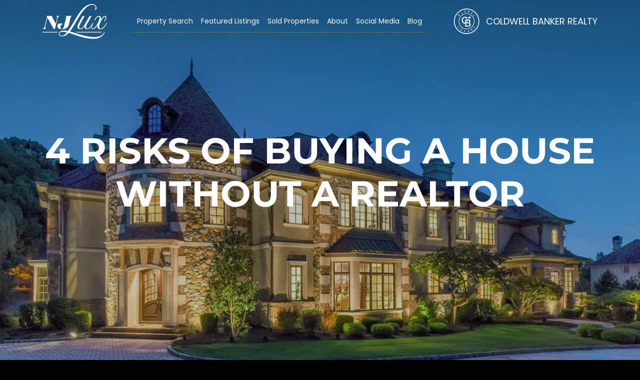

--- FILE ---
content_type: text/html; charset=UTF-8
request_url: https://www.njlux.com/4-risks-of-buying-a-house-without-a-realtor/
body_size: 34891
content:
<!doctype html>
<html lang="en-US">

<head>
	<meta charset="UTF-8">
<script type="text/javascript">
/* <![CDATA[ */
var gform;gform||(document.addEventListener("gform_main_scripts_loaded",function(){gform.scriptsLoaded=!0}),document.addEventListener("gform/theme/scripts_loaded",function(){gform.themeScriptsLoaded=!0}),window.addEventListener("DOMContentLoaded",function(){gform.domLoaded=!0}),gform={domLoaded:!1,scriptsLoaded:!1,themeScriptsLoaded:!1,isFormEditor:()=>"function"==typeof InitializeEditor,callIfLoaded:function(o){return!(!gform.domLoaded||!gform.scriptsLoaded||!gform.themeScriptsLoaded&&!gform.isFormEditor()||(gform.isFormEditor()&&console.warn("The use of gform.initializeOnLoaded() is deprecated in the form editor context and will be removed in Gravity Forms 3.1."),o(),0))},initializeOnLoaded:function(o){gform.callIfLoaded(o)||(document.addEventListener("gform_main_scripts_loaded",()=>{gform.scriptsLoaded=!0,gform.callIfLoaded(o)}),document.addEventListener("gform/theme/scripts_loaded",()=>{gform.themeScriptsLoaded=!0,gform.callIfLoaded(o)}),window.addEventListener("DOMContentLoaded",()=>{gform.domLoaded=!0,gform.callIfLoaded(o)}))},hooks:{action:{},filter:{}},addAction:function(o,r,e,t){gform.addHook("action",o,r,e,t)},addFilter:function(o,r,e,t){gform.addHook("filter",o,r,e,t)},doAction:function(o){gform.doHook("action",o,arguments)},applyFilters:function(o){return gform.doHook("filter",o,arguments)},removeAction:function(o,r){gform.removeHook("action",o,r)},removeFilter:function(o,r,e){gform.removeHook("filter",o,r,e)},addHook:function(o,r,e,t,n){null==gform.hooks[o][r]&&(gform.hooks[o][r]=[]);var d=gform.hooks[o][r];null==n&&(n=r+"_"+d.length),gform.hooks[o][r].push({tag:n,callable:e,priority:t=null==t?10:t})},doHook:function(r,o,e){var t;if(e=Array.prototype.slice.call(e,1),null!=gform.hooks[r][o]&&((o=gform.hooks[r][o]).sort(function(o,r){return o.priority-r.priority}),o.forEach(function(o){"function"!=typeof(t=o.callable)&&(t=window[t]),"action"==r?t.apply(null,e):e[0]=t.apply(null,e)})),"filter"==r)return e[0]},removeHook:function(o,r,t,n){var e;null!=gform.hooks[o][r]&&(e=(e=gform.hooks[o][r]).filter(function(o,r,e){return!!(null!=n&&n!=o.tag||null!=t&&t!=o.priority)}),gform.hooks[o][r]=e)}});
/* ]]> */
</script>

	<meta name="viewport" content="width=device-width, initial-scale=1, shrink-to-fit=no">
    <link rel="preload" as="image" href="/media/IMG_2447-3-1.webp" fetchpriority="high">
	<link rel="profile" href="https://gmpg.org/xfn/11">
	<link rel="preconnect" href="https://fonts.googleapis.com">
	<link rel="preconnect" href="https://fonts.gstatic.com" crossorigin>
	
	<!-- Google Tag Manager -->
<script>(function(w,d,s,l,i){w[l]=w[l]||[];w[l].push({'gtm.start':
new Date().getTime(),event:'gtm.js'});var f=d.getElementsByTagName(s)[0],
j=d.createElement(s),dl=l!='dataLayer'?'&l='+l:'';j.async=true;j.src=
'https://www.googletagmanager.com/gtm.js?id='+i+dl;f.parentNode.insertBefore(j,f);
})(window,document,'script','dataLayer','GTM-5GJLBJ7');</script>
<!-- End Google Tag Manager -->
<!-- Google tag (gtag.js) -->
<script async src="https://www.googletagmanager.com/gtag/js?id=G-Z1222D0F6W"></script>
<script>
  window.dataLayer = window.dataLayer || [];
  function gtag(){dataLayer.push(arguments);}
  gtag('js', new Date());

  gtag('config', 'G-Z1222D0F6W');
</script>
	<meta name='robots' content='index, follow, max-image-preview:large, max-snippet:-1, max-video-preview:-1' />
	<style>img:is([sizes="auto" i], [sizes^="auto," i]) { contain-intrinsic-size: 3000px 1500px }</style>
	
	<!-- This site is optimized with the Yoast SEO plugin v25.4 - https://yoast.com/wordpress/plugins/seo/ -->
	<title>4 Risks Of Buying A House Without A Realtor - NJ Lux Real Estate</title>
<link data-wpr-hosted-gf-parameters="family=Montserrat:wght@300;400;500;600;700;800;900&family=Open+Sans:wght@300;400;500;600;700;800&family=Poppins:wght@300;400;500;600;700;800;900&family=Great+Vibes&display=swap" href="https://www.njlux.com/wp-content/cache/fonts/1/google-fonts/css/a/4/9/88dc54b4192e83837f7308f3b8c4d.css" rel="stylesheet">
	<meta name="description" content="Are you aware that buying a house without a realtor comes with significant risks? Learn more on the pitfalls of buying a house on your own." />
	<link rel="canonical" href="https://www.njlux.com/4-risks-of-buying-a-house-without-a-realtor/" />
	<meta property="og:locale" content="en_US" />
	<meta property="og:type" content="article" />
	<meta property="og:title" content="4 Risks Of Buying A House Without A Realtor - NJ Lux Real Estate" />
	<meta property="og:description" content="Are you aware that buying a house without a realtor comes with significant risks? Learn more on the pitfalls of buying a house on your own." />
	<meta property="og:url" content="https://www.njlux.com/4-risks-of-buying-a-house-without-a-realtor/" />
	<meta property="og:site_name" content="NJ Lux Real Estate" />
	<meta property="article:published_time" content="2023-04-03T05:59:00+00:00" />
	<meta property="article:modified_time" content="2023-05-17T08:55:35+00:00" />
	<meta property="og:image" content="https://www.njlux.com/media/4-Risks-Of-Buying-A-House-Without-A-Realtor-1.jpg" />
	<meta property="og:image:width" content="1000" />
	<meta property="og:image:height" content="667" />
	<meta property="og:image:type" content="image/jpeg" />
	<meta name="author" content="njlux-admin" />
	<meta name="twitter:card" content="summary_large_image" />
	<meta name="twitter:label1" content="Written by" />
	<meta name="twitter:data1" content="njlux-admin" />
	<meta name="twitter:label2" content="Est. reading time" />
	<meta name="twitter:data2" content="3 minutes" />
	<script type="application/ld+json" class="yoast-schema-graph">{"@context":"https://schema.org","@graph":[{"@type":"WebPage","@id":"https://www.njlux.com/4-risks-of-buying-a-house-without-a-realtor/","url":"https://www.njlux.com/4-risks-of-buying-a-house-without-a-realtor/","name":"4 Risks Of Buying A House Without A Realtor - NJ Lux Real Estate","isPartOf":{"@id":"https://www.njlux.com/#website"},"primaryImageOfPage":{"@id":"https://www.njlux.com/4-risks-of-buying-a-house-without-a-realtor/#primaryimage"},"image":{"@id":"https://www.njlux.com/4-risks-of-buying-a-house-without-a-realtor/#primaryimage"},"thumbnailUrl":"https://www.njlux.com/media/4-Risks-Of-Buying-A-House-Without-A-Realtor-1.jpg","datePublished":"2023-04-03T05:59:00+00:00","dateModified":"2023-05-17T08:55:35+00:00","description":"Are you aware that buying a house without a realtor comes with significant risks? Learn more on the pitfalls of buying a house on your own.","breadcrumb":{"@id":"https://www.njlux.com/4-risks-of-buying-a-house-without-a-realtor/#breadcrumb"},"inLanguage":"en-US","potentialAction":[{"@type":"ReadAction","target":["https://www.njlux.com/4-risks-of-buying-a-house-without-a-realtor/"]}]},{"@type":"ImageObject","inLanguage":"en-US","@id":"https://www.njlux.com/4-risks-of-buying-a-house-without-a-realtor/#primaryimage","url":"https://www.njlux.com/media/4-Risks-Of-Buying-A-House-Without-A-Realtor-1.jpg","contentUrl":"https://www.njlux.com/media/4-Risks-Of-Buying-A-House-Without-A-Realtor-1.jpg","width":1000,"height":667,"caption":"4 Risks Of Buying A House Without A Realtor"},{"@type":"BreadcrumbList","@id":"https://www.njlux.com/4-risks-of-buying-a-house-without-a-realtor/#breadcrumb","itemListElement":[{"@type":"ListItem","position":1,"name":"Home","item":"https://www.njlux.com/"},{"@type":"ListItem","position":2,"name":"Blog","item":"https://www.njlux.com/blog/"},{"@type":"ListItem","position":3,"name":"4 Risks Of Buying A House Without A Realtor"}]},{"@type":"WebSite","@id":"https://www.njlux.com/#website","url":"https://www.njlux.com/","name":"NJ Lux Real Estate","description":"","publisher":{"@id":"https://www.njlux.com/#/schema/person/544b22d9800b690a9cd6174e5d2b7011"},"potentialAction":[{"@type":"SearchAction","target":{"@type":"EntryPoint","urlTemplate":"https://www.njlux.com/?s={search_term_string}"},"query-input":{"@type":"PropertyValueSpecification","valueRequired":true,"valueName":"search_term_string"}}],"inLanguage":"en-US"},{"@type":["Person","Organization"],"@id":"https://www.njlux.com/#/schema/person/544b22d9800b690a9cd6174e5d2b7011","name":"Joshua Baris","image":{"@type":"ImageObject","inLanguage":"en-US","@id":"https://www.njlux.com/#/schema/person/image/","url":"https://www.njlux.com/media/cropped-cropped-njlux-footer-logo-small.png","contentUrl":"https://www.njlux.com/media/cropped-cropped-njlux-footer-logo-small.png","width":129,"height":70,"caption":"Joshua Baris"},"logo":{"@id":"https://www.njlux.com/#/schema/person/image/"}}]}</script>
	<!-- / Yoast SEO plugin. -->


<link rel='dns-prefetch' href='//maps.google.com' />
<link rel='dns-prefetch' href='//api-idx.diversesolutions.com' />
<link rel='dns-prefetch' href='//maps.googleapis.com' />
<link rel='dns-prefetch' href='//player.vimeo.com' />
<link href='https://fonts.gstatic.com' crossorigin rel='preconnect' />
<link rel="alternate" type="application/rss+xml" title="NJ Lux Real Estate &raquo; Feed" href="https://www.njlux.com/feed/" />
<link rel="alternate" type="application/rss+xml" title="NJ Lux Real Estate &raquo; Comments Feed" href="https://www.njlux.com/comments/feed/" />
<link rel="alternate" type="application/rss+xml" title="NJ Lux Real Estate &raquo; 4 Risks Of Buying A House Without A Realtor Comments Feed" href="https://www.njlux.com/4-risks-of-buying-a-house-without-a-realtor/feed/" />
<link data-minify="1" rel='stylesheet' id='wp-property-supermap-css' href='https://www.njlux.com/wp-content/cache/min/1/wp-content/plugins/wp-property-supermap/static/styles/wp-property-supermap.css?ver=1768452978' type='text/css' media='all' />
<link data-minify="1" rel='stylesheet' id='dsidxpress-icons-css' href='https://www.njlux.com/wp-content/cache/min/1/wp-content/plugins/dsidxpress/css/dsidx-icons.css?ver=1768452978' type='text/css' media='all' />
<link rel='stylesheet' id='dsidx-css' href='https://api-idx.diversesolutions.com/combo-css?config=dsidxpress-pro&#038;ver=3.19.0' type='text/css' media='all' />
<link data-minify="1" rel='stylesheet' id='dsidxpress-unconditional-css' href='https://www.njlux.com/wp-content/cache/min/1/wp-content/plugins/dsidxpress/css/client.css?ver=1768452978' type='text/css' media='all' />
<link data-minify="1" rel='stylesheet' id='dsidxwidgets-unconditional-css' href='https://www.njlux.com/wp-content/cache/min/1/wp-content/plugins/dsidxpress/dsidxwidgets/css/client.css?ver=1768452978' type='text/css' media='all' />
<link data-minify="1" rel='stylesheet' id='wp-property-frontend-css' href='https://www.njlux.com/wp-content/cache/min/1/wp-content/plugins/wp-property/static/styles/wp_properties.css?ver=1768452978' type='text/css' media='all' />
<link rel='stylesheet' id='sbi_styles-css' href='https://www.njlux.com/wp-content/plugins/instagram-feed/css/sbi-styles.min.css?ver=6.9.1' type='text/css' media='all' />
<style id='wp-emoji-styles-inline-css' type='text/css'>

	img.wp-smiley, img.emoji {
		display: inline !important;
		border: none !important;
		box-shadow: none !important;
		height: 1em !important;
		width: 1em !important;
		margin: 0 0.07em !important;
		vertical-align: -0.1em !important;
		background: none !important;
		padding: 0 !important;
	}
</style>
<link rel='stylesheet' id='wp-block-library-css' href='https://www.njlux.com/wp-includes/css/dist/block-library/style.min.css?ver=6.8.3' type='text/css' media='all' />
<style id='classic-theme-styles-inline-css' type='text/css'>
/*! This file is auto-generated */
.wp-block-button__link{color:#fff;background-color:#32373c;border-radius:9999px;box-shadow:none;text-decoration:none;padding:calc(.667em + 2px) calc(1.333em + 2px);font-size:1.125em}.wp-block-file__button{background:#32373c;color:#fff;text-decoration:none}
</style>
<style id='global-styles-inline-css' type='text/css'>
:root{--wp--preset--aspect-ratio--square: 1;--wp--preset--aspect-ratio--4-3: 4/3;--wp--preset--aspect-ratio--3-4: 3/4;--wp--preset--aspect-ratio--3-2: 3/2;--wp--preset--aspect-ratio--2-3: 2/3;--wp--preset--aspect-ratio--16-9: 16/9;--wp--preset--aspect-ratio--9-16: 9/16;--wp--preset--color--black: #000000;--wp--preset--color--cyan-bluish-gray: #abb8c3;--wp--preset--color--white: #ffffff;--wp--preset--color--pale-pink: #f78da7;--wp--preset--color--vivid-red: #cf2e2e;--wp--preset--color--luminous-vivid-orange: #ff6900;--wp--preset--color--luminous-vivid-amber: #fcb900;--wp--preset--color--light-green-cyan: #7bdcb5;--wp--preset--color--vivid-green-cyan: #00d084;--wp--preset--color--pale-cyan-blue: #8ed1fc;--wp--preset--color--vivid-cyan-blue: #0693e3;--wp--preset--color--vivid-purple: #9b51e0;--wp--preset--gradient--vivid-cyan-blue-to-vivid-purple: linear-gradient(135deg,rgba(6,147,227,1) 0%,rgb(155,81,224) 100%);--wp--preset--gradient--light-green-cyan-to-vivid-green-cyan: linear-gradient(135deg,rgb(122,220,180) 0%,rgb(0,208,130) 100%);--wp--preset--gradient--luminous-vivid-amber-to-luminous-vivid-orange: linear-gradient(135deg,rgba(252,185,0,1) 0%,rgba(255,105,0,1) 100%);--wp--preset--gradient--luminous-vivid-orange-to-vivid-red: linear-gradient(135deg,rgba(255,105,0,1) 0%,rgb(207,46,46) 100%);--wp--preset--gradient--very-light-gray-to-cyan-bluish-gray: linear-gradient(135deg,rgb(238,238,238) 0%,rgb(169,184,195) 100%);--wp--preset--gradient--cool-to-warm-spectrum: linear-gradient(135deg,rgb(74,234,220) 0%,rgb(151,120,209) 20%,rgb(207,42,186) 40%,rgb(238,44,130) 60%,rgb(251,105,98) 80%,rgb(254,248,76) 100%);--wp--preset--gradient--blush-light-purple: linear-gradient(135deg,rgb(255,206,236) 0%,rgb(152,150,240) 100%);--wp--preset--gradient--blush-bordeaux: linear-gradient(135deg,rgb(254,205,165) 0%,rgb(254,45,45) 50%,rgb(107,0,62) 100%);--wp--preset--gradient--luminous-dusk: linear-gradient(135deg,rgb(255,203,112) 0%,rgb(199,81,192) 50%,rgb(65,88,208) 100%);--wp--preset--gradient--pale-ocean: linear-gradient(135deg,rgb(255,245,203) 0%,rgb(182,227,212) 50%,rgb(51,167,181) 100%);--wp--preset--gradient--electric-grass: linear-gradient(135deg,rgb(202,248,128) 0%,rgb(113,206,126) 100%);--wp--preset--gradient--midnight: linear-gradient(135deg,rgb(2,3,129) 0%,rgb(40,116,252) 100%);--wp--preset--font-size--small: 13px;--wp--preset--font-size--medium: 20px;--wp--preset--font-size--large: 36px;--wp--preset--font-size--x-large: 42px;--wp--preset--spacing--20: 0.44rem;--wp--preset--spacing--30: 0.67rem;--wp--preset--spacing--40: 1rem;--wp--preset--spacing--50: 1.5rem;--wp--preset--spacing--60: 2.25rem;--wp--preset--spacing--70: 3.38rem;--wp--preset--spacing--80: 5.06rem;--wp--preset--shadow--natural: 6px 6px 9px rgba(0, 0, 0, 0.2);--wp--preset--shadow--deep: 12px 12px 50px rgba(0, 0, 0, 0.4);--wp--preset--shadow--sharp: 6px 6px 0px rgba(0, 0, 0, 0.2);--wp--preset--shadow--outlined: 6px 6px 0px -3px rgba(255, 255, 255, 1), 6px 6px rgba(0, 0, 0, 1);--wp--preset--shadow--crisp: 6px 6px 0px rgba(0, 0, 0, 1);}:where(.is-layout-flex){gap: 0.5em;}:where(.is-layout-grid){gap: 0.5em;}body .is-layout-flex{display: flex;}.is-layout-flex{flex-wrap: wrap;align-items: center;}.is-layout-flex > :is(*, div){margin: 0;}body .is-layout-grid{display: grid;}.is-layout-grid > :is(*, div){margin: 0;}:where(.wp-block-columns.is-layout-flex){gap: 2em;}:where(.wp-block-columns.is-layout-grid){gap: 2em;}:where(.wp-block-post-template.is-layout-flex){gap: 1.25em;}:where(.wp-block-post-template.is-layout-grid){gap: 1.25em;}.has-black-color{color: var(--wp--preset--color--black) !important;}.has-cyan-bluish-gray-color{color: var(--wp--preset--color--cyan-bluish-gray) !important;}.has-white-color{color: var(--wp--preset--color--white) !important;}.has-pale-pink-color{color: var(--wp--preset--color--pale-pink) !important;}.has-vivid-red-color{color: var(--wp--preset--color--vivid-red) !important;}.has-luminous-vivid-orange-color{color: var(--wp--preset--color--luminous-vivid-orange) !important;}.has-luminous-vivid-amber-color{color: var(--wp--preset--color--luminous-vivid-amber) !important;}.has-light-green-cyan-color{color: var(--wp--preset--color--light-green-cyan) !important;}.has-vivid-green-cyan-color{color: var(--wp--preset--color--vivid-green-cyan) !important;}.has-pale-cyan-blue-color{color: var(--wp--preset--color--pale-cyan-blue) !important;}.has-vivid-cyan-blue-color{color: var(--wp--preset--color--vivid-cyan-blue) !important;}.has-vivid-purple-color{color: var(--wp--preset--color--vivid-purple) !important;}.has-black-background-color{background-color: var(--wp--preset--color--black) !important;}.has-cyan-bluish-gray-background-color{background-color: var(--wp--preset--color--cyan-bluish-gray) !important;}.has-white-background-color{background-color: var(--wp--preset--color--white) !important;}.has-pale-pink-background-color{background-color: var(--wp--preset--color--pale-pink) !important;}.has-vivid-red-background-color{background-color: var(--wp--preset--color--vivid-red) !important;}.has-luminous-vivid-orange-background-color{background-color: var(--wp--preset--color--luminous-vivid-orange) !important;}.has-luminous-vivid-amber-background-color{background-color: var(--wp--preset--color--luminous-vivid-amber) !important;}.has-light-green-cyan-background-color{background-color: var(--wp--preset--color--light-green-cyan) !important;}.has-vivid-green-cyan-background-color{background-color: var(--wp--preset--color--vivid-green-cyan) !important;}.has-pale-cyan-blue-background-color{background-color: var(--wp--preset--color--pale-cyan-blue) !important;}.has-vivid-cyan-blue-background-color{background-color: var(--wp--preset--color--vivid-cyan-blue) !important;}.has-vivid-purple-background-color{background-color: var(--wp--preset--color--vivid-purple) !important;}.has-black-border-color{border-color: var(--wp--preset--color--black) !important;}.has-cyan-bluish-gray-border-color{border-color: var(--wp--preset--color--cyan-bluish-gray) !important;}.has-white-border-color{border-color: var(--wp--preset--color--white) !important;}.has-pale-pink-border-color{border-color: var(--wp--preset--color--pale-pink) !important;}.has-vivid-red-border-color{border-color: var(--wp--preset--color--vivid-red) !important;}.has-luminous-vivid-orange-border-color{border-color: var(--wp--preset--color--luminous-vivid-orange) !important;}.has-luminous-vivid-amber-border-color{border-color: var(--wp--preset--color--luminous-vivid-amber) !important;}.has-light-green-cyan-border-color{border-color: var(--wp--preset--color--light-green-cyan) !important;}.has-vivid-green-cyan-border-color{border-color: var(--wp--preset--color--vivid-green-cyan) !important;}.has-pale-cyan-blue-border-color{border-color: var(--wp--preset--color--pale-cyan-blue) !important;}.has-vivid-cyan-blue-border-color{border-color: var(--wp--preset--color--vivid-cyan-blue) !important;}.has-vivid-purple-border-color{border-color: var(--wp--preset--color--vivid-purple) !important;}.has-vivid-cyan-blue-to-vivid-purple-gradient-background{background: var(--wp--preset--gradient--vivid-cyan-blue-to-vivid-purple) !important;}.has-light-green-cyan-to-vivid-green-cyan-gradient-background{background: var(--wp--preset--gradient--light-green-cyan-to-vivid-green-cyan) !important;}.has-luminous-vivid-amber-to-luminous-vivid-orange-gradient-background{background: var(--wp--preset--gradient--luminous-vivid-amber-to-luminous-vivid-orange) !important;}.has-luminous-vivid-orange-to-vivid-red-gradient-background{background: var(--wp--preset--gradient--luminous-vivid-orange-to-vivid-red) !important;}.has-very-light-gray-to-cyan-bluish-gray-gradient-background{background: var(--wp--preset--gradient--very-light-gray-to-cyan-bluish-gray) !important;}.has-cool-to-warm-spectrum-gradient-background{background: var(--wp--preset--gradient--cool-to-warm-spectrum) !important;}.has-blush-light-purple-gradient-background{background: var(--wp--preset--gradient--blush-light-purple) !important;}.has-blush-bordeaux-gradient-background{background: var(--wp--preset--gradient--blush-bordeaux) !important;}.has-luminous-dusk-gradient-background{background: var(--wp--preset--gradient--luminous-dusk) !important;}.has-pale-ocean-gradient-background{background: var(--wp--preset--gradient--pale-ocean) !important;}.has-electric-grass-gradient-background{background: var(--wp--preset--gradient--electric-grass) !important;}.has-midnight-gradient-background{background: var(--wp--preset--gradient--midnight) !important;}.has-small-font-size{font-size: var(--wp--preset--font-size--small) !important;}.has-medium-font-size{font-size: var(--wp--preset--font-size--medium) !important;}.has-large-font-size{font-size: var(--wp--preset--font-size--large) !important;}.has-x-large-font-size{font-size: var(--wp--preset--font-size--x-large) !important;}
:where(.wp-block-post-template.is-layout-flex){gap: 1.25em;}:where(.wp-block-post-template.is-layout-grid){gap: 1.25em;}
:where(.wp-block-columns.is-layout-flex){gap: 2em;}:where(.wp-block-columns.is-layout-grid){gap: 2em;}
:root :where(.wp-block-pullquote){font-size: 1.5em;line-height: 1.6;}
</style>
<style id='responsive-menu-inline-css' type='text/css'>
/** This file is major component of this plugin so please don't try to edit here. */
#rmp_menu_trigger-43337 {
  width: 55px;
  height: 55px;
  position: absolute;
  top: 15px;
  border-radius: 5px;
  display: none;
  text-decoration: none;
  right: 5%;
  background: #000000;
  transition: transform 0.5s, background-color 0.5s;
}
#rmp_menu_trigger-43337:hover, #rmp_menu_trigger-43337:focus {
  background: #000000;
  text-decoration: unset;
}
#rmp_menu_trigger-43337.is-active {
  background: #000000;
}
#rmp_menu_trigger-43337 .rmp-trigger-box {
  width: 25px;
  color: #ffffff;
}
#rmp_menu_trigger-43337 .rmp-trigger-icon-active, #rmp_menu_trigger-43337 .rmp-trigger-text-open {
  display: none;
}
#rmp_menu_trigger-43337.is-active .rmp-trigger-icon-active, #rmp_menu_trigger-43337.is-active .rmp-trigger-text-open {
  display: inline;
}
#rmp_menu_trigger-43337.is-active .rmp-trigger-icon-inactive, #rmp_menu_trigger-43337.is-active .rmp-trigger-text {
  display: none;
}
#rmp_menu_trigger-43337 .rmp-trigger-label {
  color: #ffffff;
  pointer-events: none;
  line-height: 13px;
  font-family: inherit;
  font-size: 14px;
  display: inline;
  text-transform: inherit;
}
#rmp_menu_trigger-43337 .rmp-trigger-label.rmp-trigger-label-top {
  display: block;
  margin-bottom: 12px;
}
#rmp_menu_trigger-43337 .rmp-trigger-label.rmp-trigger-label-bottom {
  display: block;
  margin-top: 12px;
}
#rmp_menu_trigger-43337 .responsive-menu-pro-inner {
  display: block;
}
#rmp_menu_trigger-43337 .rmp-trigger-icon-inactive .rmp-font-icon {
  color: #ffffff;
}
#rmp_menu_trigger-43337 .responsive-menu-pro-inner, #rmp_menu_trigger-43337 .responsive-menu-pro-inner::before, #rmp_menu_trigger-43337 .responsive-menu-pro-inner::after {
  width: 25px;
  height: 3px;
  background-color: #ffffff;
  border-radius: 4px;
  position: absolute;
}
#rmp_menu_trigger-43337 .rmp-trigger-icon-active .rmp-font-icon {
  color: #ffffff;
}
#rmp_menu_trigger-43337.is-active .responsive-menu-pro-inner, #rmp_menu_trigger-43337.is-active .responsive-menu-pro-inner::before, #rmp_menu_trigger-43337.is-active .responsive-menu-pro-inner::after {
  background-color: #ffffff;
}
#rmp_menu_trigger-43337:hover .rmp-trigger-icon-inactive .rmp-font-icon {
  color: #ffffff;
}
#rmp_menu_trigger-43337:not(.is-active):hover .responsive-menu-pro-inner, #rmp_menu_trigger-43337:not(.is-active):hover .responsive-menu-pro-inner::before, #rmp_menu_trigger-43337:not(.is-active):hover .responsive-menu-pro-inner::after {
  background-color: #ffffff;
}
#rmp_menu_trigger-43337 .responsive-menu-pro-inner::before {
  top: 10px;
}
#rmp_menu_trigger-43337 .responsive-menu-pro-inner::after {
  bottom: 10px;
}
#rmp_menu_trigger-43337.is-active .responsive-menu-pro-inner::after {
  bottom: 0;
}
/* Hamburger menu styling */
@media screen and (max-width: 1199px) {
  /** Menu Title Style */
  /** Menu Additional Content Style */
  #rmp_menu_trigger-43337 {
    display: block;
  }
  #rmp-container-43337 {
    position: fixed;
    top: 0;
    margin: 0;
    transition: transform 0.5s;
    overflow: auto;
    display: block;
    width: 75%;
    background-color: #212121;
    background-image: url("");
    height: 100%;
    left: 0;
    padding-top: 0px;
    padding-left: 0px;
    padding-bottom: 0px;
    padding-right: 0px;
  }
  #rmp-menu-wrap-43337 {
    padding-top: 0px;
    padding-left: 0px;
    padding-bottom: 0px;
    padding-right: 0px;
    background-color: #212121;
  }
  #rmp-menu-wrap-43337 .rmp-menu, #rmp-menu-wrap-43337 .rmp-submenu {
    width: 100%;
    box-sizing: border-box;
    margin: 0;
    padding: 0;
  }
  #rmp-menu-wrap-43337 .rmp-submenu-depth-1 .rmp-menu-item-link {
    padding-left: 10%;
  }
  #rmp-menu-wrap-43337 .rmp-submenu-depth-2 .rmp-menu-item-link {
    padding-left: 15%;
  }
  #rmp-menu-wrap-43337 .rmp-submenu-depth-3 .rmp-menu-item-link {
    padding-left: 20%;
  }
  #rmp-menu-wrap-43337 .rmp-submenu-depth-4 .rmp-menu-item-link {
    padding-left: 25%;
  }
  #rmp-menu-wrap-43337 .rmp-submenu.rmp-submenu-open {
    display: block;
  }
  #rmp-menu-wrap-43337 .rmp-menu-item {
    width: 100%;
    list-style: none;
    margin: 0;
  }
  #rmp-menu-wrap-43337 .rmp-menu-item-link {
    height: 40px;
    line-height: 40px;
    font-size: 16px;
    border-bottom: 1px solid #212121;
    font-family: inherit;
    color: #ffffff;
    text-align: left;
    background-color: #212121;
    font-weight: normal;
    letter-spacing: 0px;
    display: block;
    box-sizing: border-box;
    width: 100%;
    text-decoration: none;
    position: relative;
    overflow: hidden;
    transition: background-color 0.5s, border-color 0.5s, 0.5s;
    padding: 0 5%;
    padding-right: 50px;
  }
  #rmp-menu-wrap-43337 .rmp-menu-item-link:after, #rmp-menu-wrap-43337 .rmp-menu-item-link:before {
    display: none;
  }
  #rmp-menu-wrap-43337 .rmp-menu-item-link:hover, #rmp-menu-wrap-43337 .rmp-menu-item-link:focus {
    color: #ffffff;
    border-color: #212121;
    background-color: #3f3f3f;
  }
  #rmp-menu-wrap-43337 .rmp-menu-item-link:focus {
    outline: none;
    border-color: unset;
    box-shadow: unset;
  }
  #rmp-menu-wrap-43337 .rmp-menu-item-link .rmp-font-icon {
    height: 40px;
    line-height: 40px;
    margin-right: 10px;
    font-size: 16px;
  }
  #rmp-menu-wrap-43337 .rmp-menu-current-item .rmp-menu-item-link {
    color: #ffffff;
    border-color: #212121;
    background-color: #212121;
  }
  #rmp-menu-wrap-43337 .rmp-menu-current-item .rmp-menu-item-link:hover, #rmp-menu-wrap-43337 .rmp-menu-current-item .rmp-menu-item-link:focus {
    color: #ffffff;
    border-color: #3f3f3f;
    background-color: #3f3f3f;
  }
  #rmp-menu-wrap-43337 .rmp-menu-subarrow {
    position: absolute;
    top: 0;
    bottom: 0;
    text-align: center;
    overflow: hidden;
    background-size: cover;
    overflow: hidden;
    right: 0;
    border-left-style: solid;
    border-left-color: #212121;
    border-left-width: 1px;
    height: 40px;
    width: 40px;
    color: #ffffff;
    background-color: #212121;
  }
  #rmp-menu-wrap-43337 .rmp-menu-subarrow svg {
    fill: #ffffff;
  }
  #rmp-menu-wrap-43337 .rmp-menu-subarrow:hover {
    color: #ffffff;
    border-color: #3f3f3f;
    background-color: #3f3f3f;
  }
  #rmp-menu-wrap-43337 .rmp-menu-subarrow:hover svg {
    fill: #ffffff;
  }
  #rmp-menu-wrap-43337 .rmp-menu-subarrow .rmp-font-icon {
    margin-right: unset;
  }
  #rmp-menu-wrap-43337 .rmp-menu-subarrow * {
    vertical-align: middle;
    line-height: 40px;
  }
  #rmp-menu-wrap-43337 .rmp-menu-subarrow-active {
    display: block;
    background-size: cover;
    color: #ffffff;
    border-color: #212121;
    background-color: #212121;
  }
  #rmp-menu-wrap-43337 .rmp-menu-subarrow-active svg {
    fill: #ffffff;
  }
  #rmp-menu-wrap-43337 .rmp-menu-subarrow-active:hover {
    color: #ffffff;
    border-color: #3f3f3f;
    background-color: #3f3f3f;
  }
  #rmp-menu-wrap-43337 .rmp-menu-subarrow-active:hover svg {
    fill: #ffffff;
  }
  #rmp-menu-wrap-43337 .rmp-submenu {
    display: none;
  }
  #rmp-menu-wrap-43337 .rmp-submenu .rmp-menu-item-link {
    height: 40px;
    line-height: 40px;
    letter-spacing: 0px;
    font-size: 16px;
    border-bottom: 1px solid #212121;
    font-family: inherit;
    font-weight: normal;
    color: #ffffff;
    text-align: left;
    background-color: #212121;
  }
  #rmp-menu-wrap-43337 .rmp-submenu .rmp-menu-item-link:hover, #rmp-menu-wrap-43337 .rmp-submenu .rmp-menu-item-link:focus {
    color: #ffffff;
    border-color: #212121;
    background-color: #3f3f3f;
  }
  #rmp-menu-wrap-43337 .rmp-submenu .rmp-menu-current-item .rmp-menu-item-link {
    color: #ffffff;
    border-color: #212121;
    background-color: #212121;
  }
  #rmp-menu-wrap-43337 .rmp-submenu .rmp-menu-current-item .rmp-menu-item-link:hover, #rmp-menu-wrap-43337 .rmp-submenu .rmp-menu-current-item .rmp-menu-item-link:focus {
    color: #ffffff;
    border-color: #3f3f3f;
    background-color: #3f3f3f;
  }
  #rmp-menu-wrap-43337 .rmp-submenu .rmp-menu-subarrow {
    right: 0;
    border-right: unset;
    border-left-style: solid;
    border-left-color: #212121;
    border-left-width: 1px;
    height: 40px;
    line-height: 40px;
    width: 40px;
    color: #ffffff;
    background-color: #212121;
  }
  #rmp-menu-wrap-43337 .rmp-submenu .rmp-menu-subarrow:hover {
    color: #ffffff;
    border-color: #3f3f3f;
    background-color: #3f3f3f;
  }
  #rmp-menu-wrap-43337 .rmp-submenu .rmp-menu-subarrow-active {
    color: #ffffff;
    border-color: #212121;
    background-color: #212121;
  }
  #rmp-menu-wrap-43337 .rmp-submenu .rmp-menu-subarrow-active:hover {
    color: #ffffff;
    border-color: #3f3f3f;
    background-color: #3f3f3f;
  }
  #rmp-menu-wrap-43337 .rmp-menu-item-description {
    margin: 0;
    padding: 5px 5%;
    opacity: 0.8;
    color: #ffffff;
  }
  #rmp-search-box-43337 {
    display: block;
    padding-top: 0px;
    padding-left: 5%;
    padding-bottom: 0px;
    padding-right: 5%;
  }
  #rmp-search-box-43337 .rmp-search-form {
    margin: 0;
  }
  #rmp-search-box-43337 .rmp-search-box {
    background: #ffffff;
    border: 1px solid #dadada;
    color: #333333;
    width: 100%;
    padding: 0 5%;
    border-radius: 30px;
    height: 45px;
    -webkit-appearance: none;
  }
  #rmp-search-box-43337 .rmp-search-box::placeholder {
    color: #c7c7cd;
  }
  #rmp-search-box-43337 .rmp-search-box:focus {
    background-color: #ffffff;
    outline: 2px solid #dadada;
    color: #333333;
  }
  #rmp-menu-title-43337 {
    background-color: #212121;
    color: #ffffff;
    text-align: left;
    font-size: 13px;
    padding-top: 10%;
    padding-left: 5%;
    padding-bottom: 0%;
    padding-right: 5%;
    font-weight: 400;
    transition: background-color 0.5s, border-color 0.5s, color 0.5s;
  }
  #rmp-menu-title-43337:hover {
    background-color: #212121;
    color: #ffffff;
  }
  #rmp-menu-title-43337 > .rmp-menu-title-link {
    color: #ffffff;
    width: 100%;
    background-color: unset;
    text-decoration: none;
  }
  #rmp-menu-title-43337 > .rmp-menu-title-link:hover {
    color: #ffffff;
  }
  #rmp-menu-title-43337 .rmp-font-icon {
    font-size: 13px;
  }
  #rmp-menu-additional-content-43337 {
    padding-top: 0px;
    padding-left: 5%;
    padding-bottom: 0px;
    padding-right: 5%;
    color: #ffffff;
    text-align: center;
    font-size: 16px;
  }
}
/**
This file contents common styling of menus.
*/
.rmp-container {
  display: none;
  visibility: visible;
  padding: 0px 0px 0px 0px;
  z-index: 99998;
  transition: all 0.3s;
  /** Scrolling bar in menu setting box **/
}
.rmp-container.rmp-fade-top, .rmp-container.rmp-fade-left, .rmp-container.rmp-fade-right, .rmp-container.rmp-fade-bottom {
  display: none;
}
.rmp-container.rmp-slide-left, .rmp-container.rmp-push-left {
  transform: translateX(-100%);
  -ms-transform: translateX(-100%);
  -webkit-transform: translateX(-100%);
  -moz-transform: translateX(-100%);
}
.rmp-container.rmp-slide-left.rmp-menu-open, .rmp-container.rmp-push-left.rmp-menu-open {
  transform: translateX(0);
  -ms-transform: translateX(0);
  -webkit-transform: translateX(0);
  -moz-transform: translateX(0);
}
.rmp-container.rmp-slide-right, .rmp-container.rmp-push-right {
  transform: translateX(100%);
  -ms-transform: translateX(100%);
  -webkit-transform: translateX(100%);
  -moz-transform: translateX(100%);
}
.rmp-container.rmp-slide-right.rmp-menu-open, .rmp-container.rmp-push-right.rmp-menu-open {
  transform: translateX(0);
  -ms-transform: translateX(0);
  -webkit-transform: translateX(0);
  -moz-transform: translateX(0);
}
.rmp-container.rmp-slide-top, .rmp-container.rmp-push-top {
  transform: translateY(-100%);
  -ms-transform: translateY(-100%);
  -webkit-transform: translateY(-100%);
  -moz-transform: translateY(-100%);
}
.rmp-container.rmp-slide-top.rmp-menu-open, .rmp-container.rmp-push-top.rmp-menu-open {
  transform: translateY(0);
  -ms-transform: translateY(0);
  -webkit-transform: translateY(0);
  -moz-transform: translateY(0);
}
.rmp-container.rmp-slide-bottom, .rmp-container.rmp-push-bottom {
  transform: translateY(100%);
  -ms-transform: translateY(100%);
  -webkit-transform: translateY(100%);
  -moz-transform: translateY(100%);
}
.rmp-container.rmp-slide-bottom.rmp-menu-open, .rmp-container.rmp-push-bottom.rmp-menu-open {
  transform: translateX(0);
  -ms-transform: translateX(0);
  -webkit-transform: translateX(0);
  -moz-transform: translateX(0);
}
.rmp-container::-webkit-scrollbar {
  width: 0px;
}
.rmp-container ::-webkit-scrollbar-track {
  box-shadow: inset 0 0 5px transparent;
}
.rmp-container ::-webkit-scrollbar-thumb {
  background: transparent;
}
.rmp-container ::-webkit-scrollbar-thumb:hover {
  background: transparent;
}
.rmp-container .rmp-menu-wrap .rmp-menu {
  transition: none;
  border-radius: 0;
  box-shadow: none;
  background: none;
  border: 0;
  bottom: auto;
  box-sizing: border-box;
  clip: auto;
  color: #666;
  display: block;
  float: none;
  font-family: inherit;
  font-size: 14px;
  height: auto;
  left: auto;
  line-height: 1.7;
  list-style-type: none;
  margin: 0;
  min-height: auto;
  max-height: none;
  opacity: 1;
  outline: none;
  overflow: visible;
  padding: 0;
  position: relative;
  pointer-events: auto;
  right: auto;
  text-align: left;
  text-decoration: none;
  text-indent: 0;
  text-transform: none;
  transform: none;
  top: auto;
  visibility: inherit;
  width: auto;
  word-wrap: break-word;
  white-space: normal;
}
.rmp-container .rmp-menu-additional-content {
  display: block;
  word-break: break-word;
}
.rmp-container .rmp-menu-title {
  display: flex;
  flex-direction: column;
}
.rmp-container .rmp-menu-title .rmp-menu-title-image {
  max-width: 100%;
  margin-bottom: 15px;
  display: block;
  margin: auto;
  margin-bottom: 15px;
}
button.rmp_menu_trigger {
  z-index: 999999;
  overflow: hidden;
  outline: none;
  border: 0;
  display: none;
  margin: 0;
  transition: transform 0.5s, background-color 0.5s;
  padding: 0;
}
button.rmp_menu_trigger .responsive-menu-pro-inner::before, button.rmp_menu_trigger .responsive-menu-pro-inner::after {
  content: "";
  display: block;
}
button.rmp_menu_trigger .responsive-menu-pro-inner::before {
  top: 10px;
}
button.rmp_menu_trigger .responsive-menu-pro-inner::after {
  bottom: 10px;
}
button.rmp_menu_trigger .rmp-trigger-box {
  width: 40px;
  display: inline-block;
  position: relative;
  pointer-events: none;
  vertical-align: super;
}
.admin-bar .rmp-container, .admin-bar .rmp_menu_trigger {
  margin-top: 32px !important;
}
@media screen and (max-width: 782px) {
  .admin-bar .rmp-container, .admin-bar .rmp_menu_trigger {
    margin-top: 46px !important;
  }
}
/*  Menu Trigger Boring Animation */
.rmp-menu-trigger-boring .responsive-menu-pro-inner {
  transition-property: none;
}
.rmp-menu-trigger-boring .responsive-menu-pro-inner::after, .rmp-menu-trigger-boring .responsive-menu-pro-inner::before {
  transition-property: none;
}
.rmp-menu-trigger-boring.is-active .responsive-menu-pro-inner {
  transform: rotate(45deg);
}
.rmp-menu-trigger-boring.is-active .responsive-menu-pro-inner:before {
  top: 0;
  opacity: 0;
}
.rmp-menu-trigger-boring.is-active .responsive-menu-pro-inner:after {
  bottom: 0;
  transform: rotate(-90deg);
}

</style>
<link data-minify="1" rel='stylesheet' id='dashicons-css' href='https://www.njlux.com/wp-content/cache/min/1/wp-includes/css/dashicons.min.css?ver=1768452978' type='text/css' media='all' />
<link data-minify="1" rel='stylesheet' id='st-widget-css' href='https://www.njlux.com/wp-content/cache/min/1/wp-content/plugins/share-this/css/style.css?ver=1768452978' type='text/css' media='all' />
<link data-minify="1" rel='stylesheet' id='njlux-slick-css-css' href='https://www.njlux.com/wp-content/cache/min/1/wp-content/themes/njlux/vendors/slick/slick.css?ver=1768452978' type='text/css' media='all' />
<link data-minify="1" rel='stylesheet' id='njlux-aos-css-css' href='https://www.njlux.com/wp-content/cache/min/1/wp-content/themes/njlux/vendors/aos/aos.css?ver=1768452978' type='text/css' media='all' />
<link rel='stylesheet' id='njlux-fancybox-css-css' href='https://www.njlux.com/wp-content/themes/njlux/vendors/fancybox/jquery.fancybox.min.css?ver=6.8.3' type='text/css' media='all' />
<link data-minify="1" rel='stylesheet' id='njlux-style-css' href='https://www.njlux.com/wp-content/cache/min/1/wp-content/themes/njlux/style.css?ver=1768452978' type='text/css' media='all' />
<link data-minify="1" rel='stylesheet' id='dflip-style-css' href='https://www.njlux.com/wp-content/cache/min/1/wp-content/plugins/3d-flipbook-dflip-lite/assets/css/dflip.min.css?ver=1768452978' type='text/css' media='all' />
<link data-minify="1" rel='stylesheet' id='wp-pagenavi-css' href='https://www.njlux.com/wp-content/cache/min/1/wp-content/plugins/wp-pagenavi/pagenavi-css.css?ver=1768452978' type='text/css' media='all' />
<script type="text/javascript" src="https://www.njlux.com/wp-includes/js/jquery/jquery.min.js?ver=3.7.1" id="jquery-core-js"></script>
<script type="text/javascript" src="https://www.njlux.com/wp-includes/js/jquery/jquery-migrate.min.js?ver=3.4.1" id="jquery-migrate-js"></script>
<script type="text/javascript" id="dsidx-js-extra">
/* <![CDATA[ */
var dsidxAjaxHandler = {"ajaxurl":"https:\/\/www.njlux.com\/wp-admin\/admin-ajax.php"};
/* ]]> */
</script>
<script type="text/javascript" src="https://api-idx.diversesolutions.com/combo-js?config=dsidxpress-pro&amp;ver=3.19.0" id="dsidx-js"></script>
<script type="text/javascript" src="//maps.googleapis.com/maps/api/js?key=AIzaSyBILmfu-to7sWNjnW_pVYzZ9RdeMMvp5gE&amp;libraries=drawing%2Cgeometry&amp;ver=6.8.3" id="dsidxpress_google_maps_geocode_api-js"></script>
<script type="text/javascript" src="https://www.njlux.com/wp-includes/js/jquery/ui/core.min.js?ver=1.13.3" id="jquery-ui-core-js"></script>
<script type="text/javascript" src="https://www.njlux.com/wp-includes/js/jquery/ui/mouse.min.js?ver=1.13.3" id="jquery-ui-mouse-js"></script>
<script type="text/javascript" id="wpp-localization-js-extra">
/* <![CDATA[ */
var wpp_l10n = {"clone_property":"Clone Property","delete":"Delete","show":"Show","hide":"Hide","featured":"Featured","add_to_featured":"Add to Featured","undefined_error":"Undefined Error.","set_property_type_confirmation":"You are about to set ALL your Properties to the selected Property type. Are you sure?","processing":"Processing...","geo_attribute_usage":"Attention! This attribute (slug) is used by Google Validator and Address Display functionality. It is set automatically and can not be edited on Property Adding\/Updating page.","default_property_image":"Default Property Image","remove_image":"Remove Image","error_types_one":"Settings can't be saved. You need to enter at least one property type.","uploading":"Uploading","drop_file":"Drop files here to upload","upload_images":"Upload Image","cancel":"Cancel","fail":"Failed","dtables":{"first":"First","previous":"Previous","next":"Next","last":"Last","processing":"Processing...","show_menu_entries":"Show _MENU_ entries","no_m_records_found":"No matching records found","no_data_available":"No data available in table","loading":"Loading...","showing_entries":"Showing _START_ to _END_ of _TOTAL_ entries","showing_entries_null":"Showing o 0f 0.000000e+0ntries","filtered_from_total":"(filtered from _MAX_ total entries)","search":"Search:","display":"Display:","records":"records","all":"All"},"feps":{"unnamed_form":"Unnamed Form","form_could_not_be_removed_1":"Form could not be removed because of some server error.","form_could_not_be_removed_2":"Form could not be removed because form ID is undefined."},"fbtabs":{"unnamed_canvas":"Unnamed Canvas"},"attr_not_support_default":"Default Value not supported for this data entry.","are_you_sure":"Are you sure?","replace_all":"Replace all","replace_empty":"Replace only empty","_done":"Done!"};
var wpp = {"instance":{"request":[],"get":[],"post":[],"iframe_enabled":false,"ajax_url":"https:\/\/www.njlux.com\/wp-admin\/admin-ajax.php","home_url":"https:\/\/www.njlux.com","user_logged_in":"false","is_permalink":true,"settings":{"configuration":{"enable_comments":"false","enable_revisions":"false","exclude_from_regular_search_results":"false","base_slug":"properties","automatically_insert_overview":"false","do_not_override_search_result_page":"false","single_property":{"template":"property","page_template":"default"},"property_overview":{"sort_stats_by_groups":"false","show_true_as_image":"false","thumbnail_size":"","pagination_type":"slider","show_children":"true","fancybox_preview":"true","add_sort_by_title":"false","display_slideshow":"false"},"disable_widgets":{"wpp_sidebar_single_family_home":"false","wpp_sidebar_sold":"false","wpp_sidebar_off_market":"false"},"address_attribute":"location","google_maps_localization":"en","google_maps_api":"AIzaSyBILmfu-to7sWNjnW_pVYzZ9RdeMMvp5gE","google_maps_api_server":"AIzaSyBILmfu-to7sWNjnW_pVYzZ9RdeMMvp5gE","phone_number":"201-741-4999","autoload_css":"true","enable_legacy_features":"true","allow_parent_deep_depth":"false","disable_wordpress_postmeta_cache":"false","developer_mode":"false","auto_delete_attachments":"true","automatically_regenerate_thumbnail":"true","pre_release_update":"false","using_fancybox":"false","default_image":{"default":{"url":"","id":""},"types":{"single_family_home":{"url":"","id":""},"sold":{"url":"","id":""},"off_market":{"url":"","id":""}}},"bottom_insert_pagenation":"true","single_property_view":{"map_image_type":"tiny_thumb","gm_zoom_level":"13"},"gm_zoom_level":"","google_maps":{"show_true_as_image":"false","infobox_settings":{"show_property_title":"true","show_direction_link":"true","do_not_show_child_properties":"false","show_child_property_attributes":"false","infowindow_styles":"default"},"infobox_attributes":["price","area"]},"display_address_format":"[city], [state]","area_dimensions":"sq. ft","currency_symbol":"$","thousands_sep":"","currency_symbol_placement":"","show_aggregated_value_as_average":"false","admin_ui":{"overview_table_thumbnail_size":""},"completely_hide_hidden_attributes_in_admin_ui":"false","feature_settings":{"wpp_pdf_flyer":{"use_pdf_property_lists":"on","generate_flyers_on_the_fly":"on","primary_photo_size":"","setfont":"","secondary_photos":"","num_pictures":"3","logo_url":"","header_color":"#e6e6fa","section_bgcolor":"#bbbbbb","pdf_lists":[]},"slideshow":{"glob":{"link_to_property":"true","show_property_title":"false","image_size":"large_slideshow","show_title":"true","show_excerpt":"false","show_tagline":"false","thumb_width":"thumbnail","settings":{"effect":"fold","slices":"20","animSpeed":"500","pauseTime":"5000"}},"property":{"image_size":"slideshow","navigation":"false"}},"supermap":{"display_attributes":["price"],"supermap_thumb":"map_thumb","markers":{"custom":{"file":"","name":"Custom"}},"default_marker":"","areas":{"example_area":{"name":"Example Area","paths":"","fillColor":"#a49b8a","fillOpacity":"0.5","strokeColor":"#a49b8a","hoverColor":""}},"property_type_markers":{"single_family_home":"","sold":"","off_market":""}}}},"image_sizes":{"map_thumb":{"width":"75","height":"75"},"tiny_thumb":{"width":"100","height":"100"},"sidebar_wide":{"width":"195","height":"130"},"slideshow":{"width":"640","height":"235"},"large_slideshow":{"width":"800","height":"600"}},"property_stats":{"location":"Address","price":"Asking Price","bedrooms":"Bedrooms","bathrooms":"Bathrooms","deposit":"Deposit","area":"Area","cell_phone":"Cell Phone","taxes":"Taxes","lot_size":"Lot Size"},"property_stats_groups":{"location":"","price":"","bedrooms":"","bathrooms":"","deposit":"","area":"","cell_phone":"","taxes":"","lot_size":"","property_feature":"","community_feature":""},"searchable_attr_fields":{"location":"","price":"","bedrooms":"","bathrooms":"","deposit":"","area":"dropdown","cell_phone":"","taxes":"","lot_size":"","property_feature":"dropdown","community_feature":"dropdown"},"predefined_search_values":{"location":"","price":"","bedrooms":"","bathrooms":"","deposit":"","area":"","cell_phone":"","taxes":"","lot_size":""},"admin_attr_fields":{"location":"input","price":"currency","bedrooms":"number","bathrooms":"number","deposit":"number","area":"dropdown","cell_phone":"input","taxes":"currency","lot_size":"input"},"predefined_values":{"location":"","price":"","bedrooms":"","bathrooms":"","deposit":"","area":"Tenafly","cell_phone":"","taxes":"","lot_size":""},"default_values":{"location":"","price":"","bedrooms":"","bathrooms":"","deposit":"","cell_phone":"","taxes":"","lot_size":""},"sortable_attributes":["price","bedrooms","bathrooms"],"searchable_attributes":["price","bedrooms","bathrooms","deposit","area","property_feature","community_feature"],"property_meta":{"lease_terms":"Lease Terms","pet_policy":"Pet Policy","school":"School","tagline":"Tagline"},"property_types":{"single_family_home":"Available","sold":"Sold","off_market":"Off Market"},"searchable_property_types":["single_family_home","sold","off_market"],"location_matters":["single_family_home","sold","off_market"],"hidden_attributes":{"single_family_home":["deposit","lease_terms","pet_policy"]},"property_groups":{"main":{"name":"Main","color":"#bdd6ff"}},"property_inheritance":{"floorplan":["street_number","route","state","postal_code","location","display_address","address_is_formatted"]},"name":"WP-Property","version":"2.4.6","domain":"wpp","default_coords":{"latitude":"57.7973333","longitude":"12.0502107"},"geo_type_attributes":["formatted_address","street_number","route","district","city","county","state","state_code","country","country_code","postal_code"],"images":{"map_icon_shadow":"https:\/\/www.njlux.com\/wp-content\/plugins\/wp-property\/static\/images\/map_icon_shadow.png"},"descriptions":{"descriptions":{"property_type":"The Property type will determine the layout.","custom_attribute_overview":"Customize what appears in search results in the attribute section.  For example: 1bed, 2baths, area varies slightly.","tagline":"Will appear on overview pages and on top of every listing page."}},"prop_std_att":{"pdf":{"price":{"label":"Price","notice":""},"address":{"label":"Address","notice":"This attribute will be used for automatic geolocation."},"bedrooms":{"label":"Bedrooms","notice":""},"bathrooms":{"label":"Bathrooms","notice":""},"living_space_size":{"label":"Living Space size Sq ft","notice":""},"features":{"label":"Features","notice":""},"community_features":{"label":"Community Features","notice":""}},"importer":{"total_rooms":{"label":"Total Rooms","notice":""},"year_built":{"label":"Year Built","notice":""},"no_of_floors":{"label":"No. of Floors","notice":""},"lot_size_acres":{"label":"Lot size, acres","notice":""},"neighborhood":{"label":"Neighborhood (term)","notice":""},"fees":{"label":"Fees","notice":""},"status":{"label":"Status","notice":""}}},"prop_std_att_mapped":[],"prop_std_att_mapsto":[],"property_assistant":{"default_atts":{"tagline":"Tagline","location":"Address","city":"City","price":"Price","year_built":"Year Built","fees":"Fees"},"residential":{"bedrooms":"Bedrooms","bathrooms":"Bathrooms","total_rooms":"Total Rooms","living_space":"Living space"},"commercial":{"business_purpose":"Business Purpose"},"land":{"lot_size":"Lot Size"}},"search_conversions":{"bedrooms":{"Studio":"0.5"}},"attributes":{"types":{"input":"Short Text","textarea":"Textarea","checkbox":"Checkbox","datetime":"Date and Time","currency":"Currency","number":"Number","wysiwyg":"Text Editor","dropdown":"Dropdown Selection","select_advanced":"Advanced Dropdown","multi_checkbox":"Multi-Checkbox","radio":"Radio","url":"URL","oembed":"Oembed","date":"Date picker","time":"Time picker","color":"Color picker","image_advanced":"Image upload","file_advanced":"Files upload","file_input":"File URL"},"searchable":{"input":["input"],"textarea":["input"],"wysiwyg":["input"],"dropdown":["dropdown","multicheckbox"],"select_advanced":["dropdown","multicheckbox"],"checkbox":["checkbox"],"multi_checkbox":["input","dropdown","multicheckbox"],"radio":["dropdown","multicheckbox"],"number":["input","dropdown","range_input","range_dropdown","advanced_range_dropdown"],"currency":["input","dropdown","range_input","range_dropdown","advanced_range_dropdown"],"url":["input"],"date":["range_date"]},"default":{"input":"text","number":"text","currency":"text","url":"text","oembed":"text","textarea":"textarea","wysiwyg":"textarea"},"multiple":["categorical-term","multi_checkbox","image_advanced","file_advanced","image_upload"]},"numeric_attributes":["price","bedrooms","bathrooms","deposit","taxes"],"currency_attributes":["price","taxes"],"taxonomies":{"property_feature":{"default":false,"readonly":false,"system":false,"meta":false,"hidden":false,"unique":false,"label":"Features","labels":[],"public":true,"hierarchical":false,"show_in_menu":false,"add_native_mtbox":false,"show_in_nav_menus":true,"admin_searchable":false,"show_tagcloud":true,"rich_taxonomy":false,"capabilities":{"manage_terms":"manage_wpp_categories","edit_terms":"manage_wpp_categories","delete_terms":"manage_wpp_categories","assign_terms":"manage_wpp_categories"},"rewrite":{"slug":"property_feature"}},"community_feature":{"default":false,"readonly":false,"system":false,"meta":false,"hidden":false,"unique":false,"label":"Community Features","labels":[],"public":true,"hierarchical":false,"show_in_menu":false,"add_native_mtbox":false,"show_in_nav_menus":true,"admin_searchable":false,"show_tagcloud":true,"rich_taxonomy":false,"capabilities":{"manage_terms":"manage_wpp_categories","edit_terms":"manage_wpp_categories","delete_terms":"manage_wpp_categories","assign_terms":"manage_wpp_categories"},"rewrite":{"slug":"community_feature"}}},"labels":{"name":"Properties","all_items":"All Properties","singular_name":"Property","add_new":"Add Property","add_new_item":"Add New Property","edit_item":"Edit Property","new_item":"New Property","view_item":"View Property","search_items":"Search Properties","not_found":"No properties found","not_found_in_trash":"No properties found in Trash","parent_item_colon":""}}}};
/* ]]> */
</script>
<script data-minify="1" type="text/javascript" src="https://www.njlux.com/wp-content/cache/min/1/wp-content/plugins/wp-property/static/scripts/l10n.js?ver=1768452978" id="wpp-localization-js"></script>
<script type="text/javascript" src="https://www.njlux.com/wp-includes/js/jquery/ui/tabs.min.js?ver=1.13.3" id="jquery-ui-tabs-js"></script>
<script type="text/javascript" src="https://www.njlux.com/wp-includes/js/jquery/ui/sortable.min.js?ver=1.13.3" id="jquery-ui-sortable-js"></script>
<script data-minify="1" type="text/javascript" src="https://www.njlux.com/wp-content/cache/min/1/wp-content/plugins/wp-property/static/scripts/wpp.global.js?ver=1768452978" id="wp-property-global-js"></script>
<script type="text/javascript" id="rmp_menu_scripts-js-extra">
/* <![CDATA[ */
var rmp_menu = {"ajaxURL":"https:\/\/www.njlux.com\/wp-admin\/admin-ajax.php","wp_nonce":"7bc9b82f57","menu":[{"menu_theme":null,"theme_type":"default","theme_location_menu":"","submenu_submenu_arrow_width":"40","submenu_submenu_arrow_width_unit":"px","submenu_submenu_arrow_height":"40","submenu_submenu_arrow_height_unit":"px","submenu_arrow_position":"right","submenu_sub_arrow_background_colour":"#212121","submenu_sub_arrow_background_hover_colour":"#3f3f3f","submenu_sub_arrow_background_colour_active":"#212121","submenu_sub_arrow_background_hover_colour_active":"#3f3f3f","submenu_sub_arrow_border_width":"1","submenu_sub_arrow_border_width_unit":"px","submenu_sub_arrow_border_colour":"#212121","submenu_sub_arrow_border_hover_colour":"#3f3f3f","submenu_sub_arrow_border_colour_active":"#212121","submenu_sub_arrow_border_hover_colour_active":"#3f3f3f","submenu_sub_arrow_shape_colour":"#ffffff","submenu_sub_arrow_shape_hover_colour":"#ffffff","submenu_sub_arrow_shape_colour_active":"#ffffff","submenu_sub_arrow_shape_hover_colour_active":"#ffffff","use_header_bar":"off","header_bar_items_order":"{\"logo\":\"on\",\"title\":\"on\",\"search\":\"on\",\"html content\":\"on\"}","header_bar_title":"","header_bar_html_content":"","header_bar_logo":"","header_bar_logo_link":"","header_bar_logo_width":"","header_bar_logo_width_unit":"%","header_bar_logo_height":"","header_bar_logo_height_unit":"px","header_bar_height":"80","header_bar_height_unit":"px","header_bar_padding":{"top":"0px","right":"5%","bottom":"0px","left":"5%"},"header_bar_font":"","header_bar_font_size":"14","header_bar_font_size_unit":"px","header_bar_text_color":"#ffffff","header_bar_background_color":"#ffffff","header_bar_breakpoint":"800","header_bar_position_type":"fixed","header_bar_adjust_page":null,"header_bar_scroll_enable":"off","header_bar_scroll_background_color":"#36bdf6","mobile_breakpoint":"600","tablet_breakpoint":"1199","transition_speed":"0.5","sub_menu_speed":"0.2","show_menu_on_page_load":"","menu_disable_scrolling":"off","menu_overlay":"off","menu_overlay_colour":"rgba(0, 0, 0, 0.7)","desktop_menu_width":"","desktop_menu_width_unit":"%","desktop_menu_positioning":"fixed","desktop_menu_side":"","desktop_menu_to_hide":"","use_current_theme_location":"off","mega_menu":{"225":"off","227":"off","229":"off","228":"off","226":"off"},"desktop_submenu_open_animation":"","desktop_submenu_open_animation_speed":"0ms","desktop_submenu_open_on_click":"","desktop_menu_hide_and_show":"","menu_name":"Default Menu","menu_to_use":"primary-menu","different_menu_for_mobile":"off","menu_to_use_in_mobile":"main-menu","use_mobile_menu":"on","use_tablet_menu":"on","use_desktop_menu":"","menu_display_on":"all-pages","menu_to_hide":"","submenu_descriptions_on":"","custom_walker":"","menu_background_colour":"#212121","menu_depth":"5","smooth_scroll_on":"off","smooth_scroll_speed":"500","menu_font_icons":[],"menu_links_height":"40","menu_links_height_unit":"px","menu_links_line_height":"40","menu_links_line_height_unit":"px","menu_depth_0":"5","menu_depth_0_unit":"%","menu_font_size":"16","menu_font_size_unit":"px","menu_font":"","menu_font_weight":"normal","menu_text_alignment":"left","menu_text_letter_spacing":"","menu_word_wrap":"off","menu_link_colour":"#ffffff","menu_link_hover_colour":"#ffffff","menu_current_link_colour":"#ffffff","menu_current_link_hover_colour":"#ffffff","menu_item_background_colour":"#212121","menu_item_background_hover_colour":"#3f3f3f","menu_current_item_background_colour":"#212121","menu_current_item_background_hover_colour":"#3f3f3f","menu_border_width":"1","menu_border_width_unit":"px","menu_item_border_colour":"#212121","menu_item_border_colour_hover":"#212121","menu_current_item_border_colour":"#212121","menu_current_item_border_hover_colour":"#3f3f3f","submenu_links_height":"40","submenu_links_height_unit":"px","submenu_links_line_height":"40","submenu_links_line_height_unit":"px","menu_depth_side":"left","menu_depth_1":"10","menu_depth_1_unit":"%","menu_depth_2":"15","menu_depth_2_unit":"%","menu_depth_3":"20","menu_depth_3_unit":"%","menu_depth_4":"25","menu_depth_4_unit":"%","submenu_item_background_colour":"#212121","submenu_item_background_hover_colour":"#3f3f3f","submenu_current_item_background_colour":"#212121","submenu_current_item_background_hover_colour":"#3f3f3f","submenu_border_width":"1","submenu_border_width_unit":"px","submenu_item_border_colour":"#212121","submenu_item_border_colour_hover":"#212121","submenu_current_item_border_colour":"#212121","submenu_current_item_border_hover_colour":"#3f3f3f","submenu_font_size":"16","submenu_font_size_unit":"px","submenu_font":"","submenu_font_weight":"normal","submenu_text_letter_spacing":"","submenu_text_alignment":"left","submenu_link_colour":"#ffffff","submenu_link_hover_colour":"#ffffff","submenu_current_link_colour":"#ffffff","submenu_current_link_hover_colour":"#ffffff","inactive_arrow_shape":"\u25bc","active_arrow_shape":"\u25b2","inactive_arrow_font_icon":"","active_arrow_font_icon":"","inactive_arrow_image":"","active_arrow_image":"","submenu_arrow_width":"40","submenu_arrow_width_unit":"px","submenu_arrow_height":"40","submenu_arrow_height_unit":"px","arrow_position":"right","menu_sub_arrow_shape_colour":"#ffffff","menu_sub_arrow_shape_hover_colour":"#ffffff","menu_sub_arrow_shape_colour_active":"#ffffff","menu_sub_arrow_shape_hover_colour_active":"#ffffff","menu_sub_arrow_border_width":"1","menu_sub_arrow_border_width_unit":"px","menu_sub_arrow_border_colour":"#212121","menu_sub_arrow_border_hover_colour":"#3f3f3f","menu_sub_arrow_border_colour_active":"#212121","menu_sub_arrow_border_hover_colour_active":"#3f3f3f","menu_sub_arrow_background_colour":"#212121","menu_sub_arrow_background_hover_colour":"#3f3f3f","menu_sub_arrow_background_colour_active":"#212121","menu_sub_arrow_background_hover_colour_active":"#3f3f3f","fade_submenus":"off","fade_submenus_side":"left","fade_submenus_delay":"100","fade_submenus_speed":"500","use_slide_effect":"off","slide_effect_back_to_text":"Back","accordion_animation":"on","auto_expand_all_submenus":"off","auto_expand_current_submenus":"on","menu_item_click_to_trigger_submenu":"on","button_width":"55","button_width_unit":"px","button_height":"55","button_height_unit":"px","button_background_colour":"#000000","button_background_colour_hover":"#000000","button_background_colour_active":"#000000","toggle_button_border_radius":"5","button_transparent_background":"off","button_left_or_right":"right","button_position_type":"absolute","button_distance_from_side":"5","button_distance_from_side_unit":"%","button_top":"15","button_top_unit":"px","button_push_with_animation":"off","button_click_animation":"boring","button_line_margin":"5","button_line_margin_unit":"px","button_line_width":"25","button_line_width_unit":"px","button_line_height":"3","button_line_height_unit":"px","button_line_colour":"#ffffff","button_line_colour_hover":"#ffffff","button_line_colour_active":"#ffffff","button_font_icon":"","button_font_icon_when_clicked":"","button_image":"","button_image_when_clicked":"","button_title":"","button_title_open":"","button_title_position":"left","menu_container_columns":"","button_font":"","button_font_size":"14","button_font_size_unit":"px","button_title_line_height":"13","button_title_line_height_unit":"px","button_text_colour":"#ffffff","button_trigger_type_click":"on","button_trigger_type_hover":"off","button_click_trigger":"#responsive-menu-button","items_order":{"title":"","menu":"on","search":"","additional content":""},"menu_title":"","menu_title_link":"","menu_title_link_location":"_self","menu_title_image":"","menu_title_font_icon":"","menu_title_section_padding":{"top":"10%","right":"5%","bottom":"0%","left":"5%"},"menu_title_background_colour":"#212121","menu_title_background_hover_colour":"#212121","menu_title_font_size":"13","menu_title_font_size_unit":"px","menu_title_alignment":"left","menu_title_font_weight":"400","menu_title_font_family":"","menu_title_colour":"#ffffff","menu_title_hover_colour":"#ffffff","menu_title_image_width":"","menu_title_image_width_unit":"%","menu_title_image_height":"","menu_title_image_height_unit":"px","menu_additional_content":"","menu_additional_section_padding":{"left":"5%","top":"0px","right":"5%","bottom":"0px"},"menu_additional_content_font_size":"16","menu_additional_content_font_size_unit":"px","menu_additional_content_alignment":"center","menu_additional_content_colour":"#ffffff","menu_search_box_text":"Search","menu_search_box_code":"","menu_search_section_padding":{"left":"5%","top":"0px","right":"5%","bottom":"0px"},"menu_search_box_height":"45","menu_search_box_height_unit":"px","menu_search_box_border_radius":"30","menu_search_box_text_colour":"#333333","menu_search_box_background_colour":"#ffffff","menu_search_box_placeholder_colour":"#c7c7cd","menu_search_box_border_colour":"#dadada","menu_section_padding":{"top":"0px","right":"0px","bottom":"0px","left":"0px"},"menu_width":"75","menu_width_unit":"%","menu_maximum_width":"","menu_maximum_width_unit":"px","menu_minimum_width":"","menu_minimum_width_unit":"px","menu_auto_height":"off","menu_container_padding":{"top":"0px","right":"0px","bottom":"0px","left":"0px"},"menu_container_background_colour":"#212121","menu_background_image":"","animation_type":"slide","menu_appear_from":"left","animation_speed":"0.5","page_wrapper":"","menu_close_on_body_click":"off","menu_close_on_scroll":"off","menu_close_on_link_click":"off","enable_touch_gestures":"","breakpoint":"1199","menu_depth_5":"30","menu_depth_5_unit":"%","button_image_alt":"","button_image_alt_when_clicked":"","button_font_icon_type":"font-awesome","button_font_icon_when_clicked_type":"font-awesome","button_trigger_type":"click","active_arrow_image_alt":"","inactive_arrow_image_alt":"","active_arrow_font_icon_type":"font-awesome","inactive_arrow_font_icon_type":"font-awesome","menu_adjust_for_wp_admin_bar":"off","menu_title_image_alt":"","menu_title_font_icon_type":"font-awesome","minify_scripts":"off","scripts_in_footer":"off","external_files":"off","shortcode":"off","mobile_only":"off","custom_css":"","single_menu_height":"80","single_menu_height_unit":"px","single_menu_font":"","single_menu_font_size":"14","single_menu_font_size_unit":"px","single_menu_submenu_height":"40","single_menu_submenu_height_unit":"auto","single_menu_submenu_font":"","single_menu_submenu_font_size":"12","single_menu_submenu_font_size_unit":"px","single_menu_item_link_colour":"#000000","single_menu_item_link_colour_hover":"#000000","single_menu_item_background_colour":"#ffffff","single_menu_item_background_colour_hover":"#ffffff","single_menu_item_submenu_link_colour":"#000000","single_menu_item_submenu_link_colour_hover":"#000000","single_menu_item_submenu_background_colour":"#ffffff","single_menu_item_submenu_background_colour_hover":"#ffffff","header_bar_logo_alt":"","keyboard_shortcut_close_menu":"27,37","keyboard_shortcut_open_menu":"32,39","remove_fontawesome":"","remove_bootstrap":"","hide_on_mobile":"off","hide_on_desktop":"off","desktop_menu_options":"{\"27111\":{\"type\":\"standard\",\"width\":\"auto\",\"parent_background_colour\":\"\",\"parent_background_image\":\"\"},\"31867\":{\"type\":\"standard\",\"width\":\"auto\",\"parent_background_colour\":\"\",\"parent_background_image\":\"\"},\"31866\":{\"width\":\"auto\",\"widgets\":[{\"title\":{\"enabled\":\"true\"}}]},\"31865\":{\"width\":\"auto\",\"widgets\":[{\"title\":{\"enabled\":\"true\"}}]},\"31864\":{\"width\":\"auto\",\"widgets\":[{\"title\":{\"enabled\":\"true\"}}]},\"42\":{\"type\":\"standard\",\"width\":\"auto\",\"parent_background_colour\":\"\",\"parent_background_image\":\"\"},\"45\":{\"type\":\"standard\",\"width\":\"auto\",\"parent_background_colour\":\"\",\"parent_background_image\":\"\"},\"38\":{\"type\":\"standard\",\"width\":\"auto\",\"parent_background_colour\":\"\",\"parent_background_image\":\"\"},\"39\":{\"type\":\"standard\",\"width\":\"auto\",\"parent_background_colour\":\"\",\"parent_background_image\":\"\"},\"40\":{\"type\":\"standard\",\"width\":\"auto\",\"parent_background_colour\":\"\",\"parent_background_image\":\"\"}}","single_menu_line_height":"80","single_menu_line_height_unit":"px","single_menu_submenu_line_height":"40","single_menu_submenu_line_height_unit":"px","admin_theme":"light","excluded_pages":null,"menu_title_padding":{"left":"5%","top":"0px","right":"5%","bottom":"0px"},"menu_id":43337,"active_toggle_contents":"\u25b2","inactive_toggle_contents":"\u25bc"}]};
/* ]]> */
</script>
<script data-minify="1" type="text/javascript" src="https://www.njlux.com/wp-content/cache/min/1/wp-content/plugins/responsive-menu/v4.0.0/assets/js/rmp-menu.js?ver=1768452978" id="rmp_menu_scripts-js"></script>
<script data-minify="1" type="text/javascript" src="https://www.njlux.com/wp-content/cache/min/1/wp-content/plugins/wp-property/static/scripts/jquery.nivo.slider.pack.js?ver=1768452978" id="wpp-jquery-nivo-slider-js"></script>
<link rel="https://api.w.org/" href="https://www.njlux.com/wp-json/" /><link rel="alternate" title="JSON" type="application/json" href="https://www.njlux.com/wp-json/wp/v2/posts/46419" /><link rel="EditURI" type="application/rsd+xml" title="RSD" href="https://www.njlux.com/xmlrpc.php?rsd" />
<meta name="generator" content="WordPress 6.8.3" />
<link rel='shortlink' href='https://www.njlux.com/?p=46419' />
<link rel="alternate" title="oEmbed (JSON)" type="application/json+oembed" href="https://www.njlux.com/wp-json/oembed/1.0/embed?url=https%3A%2F%2Fwww.njlux.com%2F4-risks-of-buying-a-house-without-a-realtor%2F" />
<link rel="alternate" title="oEmbed (XML)" type="text/xml+oembed" href="https://www.njlux.com/wp-json/oembed/1.0/embed?url=https%3A%2F%2Fwww.njlux.com%2F4-risks-of-buying-a-house-without-a-realtor%2F&#038;format=xml" />
<!-- Google Tag Manager -->
<script>(function(w,d,s,l,i){w[l]=w[l]||[];w[l].push({'gtm.start':
new Date().getTime(),event:'gtm.js'});var f=d.getElementsByTagName(s)[0],
j=d.createElement(s),dl=l!='dataLayer'?'&l='+l:'';j.async=true;j.src=
'https://www.googletagmanager.com/gtm.js?id='+i+dl;f.parentNode.insertBefore(j,f);
})(window,document,'script','dataLayer','GTM-5GJLBJ7');</script>
<!-- End Google Tag Manager -->
<meta name="google-site-verification" content="xtUCD9q6si-Me0Zsn6lFiz-sx8vSxiRJpYn2l01r1as" /><script charset="utf-8" type="text/javascript">var switchTo5x=true;</script>
<script data-minify="1" charset="utf-8" type="text/javascript" id="st_insights_js" src="https://www.njlux.com/wp-content/cache/min/1/button/buttons.js?ver=1768452978"></script>
<script charset="utf-8" type="text/javascript">stLight.options({"publisher":"70981ce1-316d-4e46-b602-93bb1f288cc5"});var st_type="wordpress5.3.2";</script>
<link rel="pingback" href="https://www.njlux.com/xmlrpc.php"><style type="text/css">.broken_link, a.broken_link {
	text-decoration: line-through;
}</style><script>var ss;</script><link rel="icon" href="https://www.njlux.com/media/favicon.png" sizes="32x32" />
<link rel="icon" href="https://www.njlux.com/media/favicon.png" sizes="192x192" />
<link rel="apple-touch-icon" href="https://www.njlux.com/media/favicon.png" />
<meta name="msapplication-TileImage" content="https://www.njlux.com/media/favicon.png" />
		<style type="text/css" id="wp-custom-css">
			.gfield--type-honeypot {
    display: none;
}		</style>
		<noscript><style id="rocket-lazyload-nojs-css">.rll-youtube-player, [data-lazy-src]{display:none !important;}</style></noscript><script>

(function(w,d,t,r,u){var f,n,i;w[u]=w[u]||[],f=function(){var o={ti:"223001087"};o.q=w[u],w[u]=new UET(o),w[u].push("pageLoad")},n=d.createElement(t),n.src=r,n.async=1,n.onload=n.onreadystatechange=function(){var s=this.readyState;s&&s!=="loaded"&&s!=="complete"||(f(),n.onload=n.onreadystatechange=null)},i=d.getElementsByTagName(t)[0],i.parentNode.insertBefore(n,i)})(window,document,"script","//bat.bing.com/bat.js","uetq");

</script>
<meta name="generator" content="WP Rocket 3.20.1.2" data-wpr-features="wpr_minify_js wpr_minify_css wpr_preload_links wpr_host_fonts_locally wpr_desktop" /></head>

<body class="wp-singular post-template-default single single-post postid-46419 single-format-standard wp-custom-logo wp-theme-njlux has-sidebar">
    <!-- Google Tag Manager (noscript) -->
<noscript><iframe src="https://www.googletagmanager.com/ns.html?id=GTM-5GJLBJ7"
height="0" width="0" style="display:none;visibility:hidden"></iframe></noscript>
<!-- End Google Tag Manager (noscript) -->
	<div data-rocket-location-hash="69a878871b513205507c1f16cf2c8ba5" class="site-wrapper">
		<header data-rocket-location-hash="53cc1e79b2ed34c24395bdfd383e56ba" class="site-header">
										<div data-rocket-location-hash="71a9b5aa528c959c5f2536f26e4aac90" class="site-header__top d-none">
					<div class="container d-flex px-0">
																			<ul class="social-media ml-auto d-none d-lg-inline-flex">
																	<li>
										<a href="https://www.instagram.com/njlux/" target="_blank">
											<i class="icon-instagram"></i>
										</a>
									</li>
																	<li>
										<a href="https://www.facebook.com/NJLuxRE" target="_blank">
											<i class="icon-facebook"></i>
										</a>
									</li>
																	<li>
										<a href="https://www.youtube.com/channel/UCLVDtZ6vW8SiBMLyi6POgiA" target="_blank">
											<i class="icon-youtube"></i>
										</a>
									</li>
																	<li>
										<a href="https://twitter.com/RealtorofNJ" target="_blank">
											<i class="icon-twitter"></i>
										</a>
									</li>
																	<li>
										<a href="https://www.tiktok.com/@njlux" target="_blank">
											<i class="icon-tiktok"></i>
										</a>
									</li>
															</ul>
											</div>
				</div>
						<nav class="navbar navbar-light navbar-expand-xl">
				<div data-rocket-location-hash="1ded919732da144e02a015d2156ecef5" class="container">
					<button class="navbar-toggler collapsed order-md-0 order-1 " type="button" data-toggle="collapse" data-target="#nav-pri" aria-controls="nav-pri" aria-expanded="false" aria-label="Toggle Navigation">
						<span class="navbar-toggler__wrap d-flex align-items-center">
							<span class="btn-line">
								<span></span>
								<span></span>
								<span></span>
							</span>
							<span class="btn-text">
								Menu							</span>
						</span>
																			<ul class="social-media ml-auto d-none d-lg-inline-flex">
																	<li>
										<a href="https://www.instagram.com/njlux/" target="_blank">
											<i class="icon-instagram"></i>
										</a>
									</li>
																	<li>
										<a href="https://www.facebook.com/NJLuxRE" target="_blank">
											<i class="icon-facebook"></i>
										</a>
									</li>
																	<li>
										<a href="https://www.youtube.com/channel/UCLVDtZ6vW8SiBMLyi6POgiA" target="_blank">
											<i class="icon-youtube"></i>
										</a>
									</li>
																	<li>
										<a href="https://twitter.com/RealtorofNJ" target="_blank">
											<i class="icon-twitter"></i>
										</a>
									</li>
																	<li>
										<a href="https://www.tiktok.com/@njlux" target="_blank">
											<i class="icon-tiktok"></i>
										</a>
									</li>
															</ul>
											</button>
					<a href="https://www.njlux.com/" class="navbar-brand-link" rel="home"><picture class="navbar-brand"><img width="129" height="70" src="https://www.njlux.com/media/cropped-cropped-njlux-footer-logo-small.png"  alt="njlux-logo" decoding="async" srcset="https://www.njlux.com/media/cropped-cropped-njlux-footer-logo-small.png 129w, https://www.njlux.com/media/cropped-cropped-njlux-footer-logo-small-32x17.png 32w" sizes="(max-width: 129px) 100vw, 129px" /></picture></a>					<!--<div class="navbar-overlay"></div>-->
					<div id="nav-pri" class="collapse navbar-collapse offset"><ul id="menu-primary-menu" class="nav navbar-nav justify-content-center mx-auto" itemscope itemtype="http://www.schema.org/SiteNavigationElement"><li  id="menu-item-27111" class="menu-item menu-item-type-custom menu-item-object-custom menu-item-27111 nav-item"><a itemprop="url" href="/idx/?idx-d-SortOrders%3C0%3E-Column=Price&#038;idx-d-SortOrders%3C0%3E-Direction=DESC" class="nav-link"><span itemprop="name">Property Search</span></a></li>
<li  id="menu-item-45387" class="menu-item menu-item-type-post_type menu-item-object-page menu-item-45387 nav-item"><a itemprop="url" href="https://www.njlux.com/featured-listings/" class="nav-link"><span itemprop="name">Featured Listings</span></a></li>
<li  id="menu-item-45388" class="menu-item menu-item-type-post_type menu-item-object-page menu-item-45388 nav-item"><a itemprop="url" href="https://www.njlux.com/sold-listings/" class="nav-link"><span itemprop="name">Sold Properties</span></a></li>
<li  id="menu-item-38" class="menu-item menu-item-type-post_type menu-item-object-page menu-item-38 nav-item"><a itemprop="url" href="https://www.njlux.com/about/" class="nav-link"><span itemprop="name">About</span></a></li>
<li  id="menu-item-35938" class="menu-item menu-item-type-post_type menu-item-object-page menu-item-35938 nav-item"><a itemprop="url" href="https://www.njlux.com/videos/" class="nav-link"><span itemprop="name">Social Media</span></a></li>
<li  id="menu-item-46594" class="menu-item menu-item-type-post_type menu-item-object-page current_page_parent menu-item-46594 nav-item"><a itemprop="url" href="https://www.njlux.com/blog/" class="nav-link"><span itemprop="name">Blog</span></a></li>
</ul></div>					<div class="navbar__right d-none d-md-block">
						<div class="d-flex align-items-center">
															<picture class="attachment- size-"><img width="60" height="58" src="https://www.njlux.com/media/global-luxury-logo-1.png"  alt="global-luxury-logo" decoding="async" srcset="https://www.njlux.com/media/global-luxury-logo-1.png 60w, https://www.njlux.com/media/global-luxury-logo-1-32x32.png 32w" sizes="(max-width: 60px) 100vw, 60px" /></picture>														<p>Coldwell banker realty</p>
						</div>
					</div>
				</div>
			</nav>
		</header>
		<main data-rocket-location-hash="005df0994bcfec0bd96474e87acabc79" class="site-content">
			<div data-rocket-location-hash="e6530cf816e3eab11f31e6d46d28de44" class="hero-banner bg-cover">
            <img src="https://www.njlux.com/wp-content/uploads/home-banner.jpg" width="1440" height="744" alt="Banner Image">
            <div class="container my-auto">
        <div class="hero-banner__content text-center pt-2" data-aos="zoom-in">
            <h1 class="title ">4 Risks Of Buying A House Without A Realtor</h1>
                    </div>
    </div>
            <div class="breadcrumbs container pt-1"><span><span><a href="https://www.njlux.com/">Home</a></span> <span class="separator">/</span> <span><a href="https://www.njlux.com/blog/">Blog</a></span> <span class="separator">/</span> <span class="breadcrumb_last" aria-current="page">4 Risks Of Buying A House Without A Realtor</span></span></div>    </div><!-- /.hero-banner -->
<section data-rocket-location-hash="27d014d13336f610bd6d0c932a772c18" class="blog-block py-xxl-6 py-xl-5 py-lg-4 py-md-3 py-2">
	<div class="container">
		<div class="row flex-lg-row-reverse">
			<div class="col-lg-8 mb-lg-0 mb-2">
				<article id="post-46419" class="blog-single post-46419 post type-post status-publish format-standard has-post-thumbnail hentry category-real-estate">
	<header class="entry-header">
		<h2 class="entry-title">4 Risks Of Buying A House Without A Realtor</h2>			<div class="entry-meta">
				<span class="posted-on">Posted on <a href="https://www.njlux.com/4-risks-of-buying-a-house-without-a-realtor/" rel="bookmark"><time class="entry-date published" datetime="2023-04-03T00:59:00-05:00">April 3, 2023</time><time class="updated" datetime="2023-05-17T03:55:35-05:00">May 17, 2023</time></a></span><span class="byline"> by <span class="author vcard"><a class="url fn n" href="https://www.njlux.com/author/njlux-admin/">njlux-admin</a></span></span>			</div>
			</header>

	
			<div class="post-thumbnail">
				<picture class="attachment-post-thumbnail size-post-thumbnail wp-post-image"><img width="1000" height="667" src="https://www.njlux.com/media/4-Risks-Of-Buying-A-House-Without-A-Realtor-1.jpg"  alt="4 Risks Of Buying A House Without A Realtor" decoding="async" fetchpriority="high" srcset="https://www.njlux.com/media/4-Risks-Of-Buying-A-House-Without-A-Realtor-1.jpg 1000w, https://www.njlux.com/media/4-Risks-Of-Buying-A-House-Without-A-Realtor-1-300x200.jpg 300w, https://www.njlux.com/media/4-Risks-Of-Buying-A-House-Without-A-Realtor-1-768x512.jpg 768w, https://www.njlux.com/media/4-Risks-Of-Buying-A-House-Without-A-Realtor-1-32x21.jpg 32w, https://www.njlux.com/media/4-Risks-Of-Buying-A-House-Without-A-Realtor-1-195x130.jpg 195w" sizes="(max-width: 1000px) 100vw, 1000px" /></picture>			</div><!-- .post-thumbnail -->

		
	<div class="entry-content">
		
<p><a href="https://www.njlux.com/my-recent-listings/">Buying a house</a> without a realtor can be tempting to save on commission fees. However, it comes with several risks. These include emotional attachment, limited searching ability, lack of industry knowledge, and not having access to necessary resources and services, among others.&nbsp;</p>



<p>NJLUX Real Estate is here to help you avoid these risks when <a href="https://www.njlux.com/off-market-listings/">buying or selling a property</a>. Keep reading to learn more about the risks of closing a real estate transaction without a realtor&#8217;s professional assistance.</p>



<h2 class="wp-block-heading"><strong>You Might Not Have the Right Connections</strong></h2>



<p>When buying a house without a realtor, you may not have access to the necessary resources and services you need during the buying process. Realtors have established relationships with various industry professionals, including home inspectors, mortgage lenders, and real estate attorneys.&nbsp;</p>



<p>They can connect you with trusted service providers and help ensure that you receive high-quality services at a fair price. Additionally, working with a realtor can provide you with valuable negotiation expertise, ensuring that you get the best possible deal when buying a house.</p>



<h2 class="wp-block-heading"><strong>Your Searching Ability is Limited</strong></h2>



<p>When buying a house without a realtor, your searching ability can be limited. You may not have access to off-market listings or the same tools as a realtor, such as the MLS database. Without a realtor, you may also have limited knowledge of the local real estate market and neighborhoods, which can result in purchasing a home that doesn&#8217;t meet your long-term goals.&nbsp;</p>



<p>A realtor can provide you with a wider range of properties and valuable insight into the local real estate market, ensuring that you find the right property that meets your needs and budget.</p>



<h2 class="wp-block-heading"><strong>You Might Not Be Familiar With The Real Estate Jargon</strong></h2>



<p>Not being familiar with real estate jargon can be a significant risk when buying a house without a realtor. Terms like &#8220;closing costs&#8221; and &#8220;title insurance&#8221; can be confusing and overwhelming, leading to misunderstandings and potential legal issues. A realtor can help you understand the jargon and explain the terms in plain language, ensuring that you&#8217;re aware of all the terms and conditions.&nbsp;</p>



<p>They can also help you navigate complex legal documentation and contracts, providing you with a clear understanding of the entire buying process. Working with a realtor can help you avoid the risks of not being familiar with real estate jargon.</p>



<h2 class="wp-block-heading"><strong>You Might Become Emotionally Attached to a House</strong></h2>



<p>Buying a house without a realtor can lead to emotional attachment, causing you to overlook potential issues or problems. Emotions can cloud your judgment, making it difficult to make rational decisions based on the property&#8217;s true value.&nbsp;</p>



<p>Working with a realtor can help you avoid the pitfalls of emotional attachment by providing an objective perspective and data on the property&#8217;s history, condition, and comparable sales. With their guidance and expertise, you can make informed decisions that align with your long-term goals and avoid costly mistakes.</p>



<p>At NJLUX Real Estate, we strive to connect home buyers with their dream properties and help homeowners sell their houses quicker and for more money. Our real estate agency has been included in the Forbes 500 List and today, we are one of the most prestigious and appreciated real estate firms in New Jersey. Contact Joshua Baris at your earliest convenience and let us take care of your real estate needs!</p>
<p class="no-break"><span class='st_facebook_hcount' st_title='4 Risks Of Buying A House Without A Realtor' st_url='https://www.njlux.com/4-risks-of-buying-a-house-without-a-realtor/'></span>
<span st_via='RealtorofNJ' st_username='RealtorofNJ' class='st_twitter_hcount' st_title='4 Risks Of Buying A House Without A Realtor' st_url='https://www.njlux.com/4-risks-of-buying-a-house-without-a-realtor/'></span>
<span class='st_linkedin_hcount' st_title='4 Risks Of Buying A House Without A Realtor' st_url='https://www.njlux.com/4-risks-of-buying-a-house-without-a-realtor/'></span>
<span class='st_email_hcount' st_title='4 Risks Of Buying A House Without A Realtor' st_url='https://www.njlux.com/4-risks-of-buying-a-house-without-a-realtor/'></span>
<span class='st_fblike_hcount' st_title='4 Risks Of Buying A House Without A Realtor' st_url='https://www.njlux.com/4-risks-of-buying-a-house-without-a-realtor/'></span>
<span class='st_pinterest_hcount' st_title='4 Risks Of Buying A House Without A Realtor' st_url='https://www.njlux.com/4-risks-of-buying-a-house-without-a-realtor/'></span></p>	</div>
	<footer class="entry-footer">
		<span class="cat-links">Posted in <a href="https://www.njlux.com/category/real-estate/" rel="category tag">Real Estate</a></span>	</footer>
</article>
	<nav class="navigation post-navigation" aria-label="Posts">
		<h2 class="screen-reader-text">Post navigation</h2>
		<div class="nav-links"><div class="nav-previous"><a href="https://www.njlux.com/4-questions-to-ask-when-buying-a-house-in-tenafly/" rel="prev">4 Questions To Ask When Buying A House In Tenafly</a></div><div class="nav-next"><a href="https://www.njlux.com/4-tax-breaks-for-homeowners-in-cresskill-you-should-know/" rel="next">4 Tax Breaks For Homeowners In Cresskill You Should Know</a></div></div>
	</nav>				<script type="application/ld+json">
					{
					"@context": "https://schema.org",
					"@type": "BlogPosting",
					"mainEntityOfPage": {
						"@type": "WebPage",
						"@id": "https://www.njlux.com/"
					},
					"headline": "4 Risks Of Buying A House Without A Realtor",
					"description": "Buying a house without a realtor can be tempting to save on commission fees. However, it comes with several risks. These include emotional attachment, limited searching ability, lack of industry knowledge, and not having access to necessary resources and services, among others.&nbsp; NJLUX Real Estate is here to help you avoid these risks when buying or selling a property. Keep&hellip;",
					"image":  "https://www.njlux.com/media/cropped-cropped-njlux-footer-logo-small.png",
					"author": {
						"@type": "Person",
						"name": "NJLUX",
						"url": "https://www.njlux.com/"
					},  
					"publisher": {
						"@type": "Organization",
						"name": "NJLUX",
						"logo": {
						"@type": "ImageObject",
						"url": "https://www.njlux.com/media/cropped-cropped-njlux-footer-logo-small.png"
						}
					},
					"datePublished": "April 3, 2023",
					"dateModified": "May 17, 2023"
					}
				</script>
			</div>
			<div class="col-lg-4 blog-block__left">
					<div class="blog-block__form mb-lg-3 mb-2">
					<form class="form-search" method="get" id="searchform" action="https://www.njlux.com/">
	<label for="s" class="sr-only">Search</label>
	<div class="input-group">
		<input type="text" class="form-control field" name="s" id="s" placeholder="Search">
		<div class="input-group-append">
			<input type="submit" class="btn btn-primary submit" name="submit" id="searchsubmit" value="Search">
		</div>
	</div>
</form>				</div>
				<div class="blog-block__categories mb-xl-5 mb-lg-3 mb-2" data-aos="fade-right">
					<h3>Categories</h3>
					<div id="sidebar-category" class="sidebar">
	<section id="block-3" class="widget widget_block widget_categories"><ul class="wp-block-categories-list wp-block-categories">	<li class="cat-item cat-item-3"><a href="https://www.njlux.com/category/events-and-happenings/">Events and Happenings</a>
</li>
	<li class="cat-item cat-item-4"><a href="https://www.njlux.com/category/neighborhood-spotlights/">Neighborhood Spotlights</a>
</li>
	<li class="cat-item cat-item-5"><a href="https://www.njlux.com/category/new-jerseys-best/">New Jersey&#039;s Best</a>
</li>
	<li class="cat-item cat-item-6"><a href="https://www.njlux.com/category/property-tips/">Property Tips</a>
</li>
	<li class="cat-item cat-item-7"><a href="https://www.njlux.com/category/real-estate/">Real Estate</a>
</li>
	<li class="cat-item cat-item-9"><a href="https://www.njlux.com/category/travel-culture-and-entertainment/">Travel, Culture &amp; Entertainment</a>
</li>
	<li class="cat-item cat-item-1"><a href="https://www.njlux.com/category/uncategorized/">Uncategorized</a>
</li>
</ul></section></div>				</div>
				<aside class="post-widget mb-xl-5 mb-lg-3 mb-2" data-aos="fade-right">
					<h3>Top Posts</h3>
											<article class="card-post mb-2">
							<picture class="card-post__media"><img width="180" height="120" src="https://www.njlux.com/media/New-Jersey-Towns-With-The-Highest-Property-Tax-Rates.jpg"  alt="highest property tax rates in NJ" decoding="async" loading="lazy" srcset="https://www.njlux.com/media/New-Jersey-Towns-With-The-Highest-Property-Tax-Rates.jpg 1000w, https://www.njlux.com/media/New-Jersey-Towns-With-The-Highest-Property-Tax-Rates-300x200.jpg 300w, https://www.njlux.com/media/New-Jersey-Towns-With-The-Highest-Property-Tax-Rates-768x512.jpg 768w, https://www.njlux.com/media/New-Jersey-Towns-With-The-Highest-Property-Tax-Rates-32x21.jpg 32w, https://www.njlux.com/media/New-Jersey-Towns-With-The-Highest-Property-Tax-Rates-195x130.jpg 195w" sizes="auto, (max-width: 180px) 100vw, 180px" /></picture>							<div class="card-post__content">
								<h5>New Jersey Towns With The Highest Property Tax Rates</h5>
								<div class="btn-wrap">
									<a href="https://www.njlux.com/new-jersey-towns-with-the-highest-property-tax-rates/" class="btn-link stretched-link text-transform-none">Read More</a>
								</div>
							</div>
						</article> <!-- /.card-post -->
											<article class="card-post mb-2">
							<picture class="card-post__media"><img width="180" height="135" src="https://www.njlux.com/media/New-Jersey-Property-Tax-Rate-By-Town-Using-Tax-Data-Before-Buying-A-Home.jpg"  alt="NJ property tax rates by town" decoding="async" loading="lazy" srcset="https://www.njlux.com/media/New-Jersey-Property-Tax-Rate-By-Town-Using-Tax-Data-Before-Buying-A-Home.jpg 1000w, https://www.njlux.com/media/New-Jersey-Property-Tax-Rate-By-Town-Using-Tax-Data-Before-Buying-A-Home-300x225.jpg 300w, https://www.njlux.com/media/New-Jersey-Property-Tax-Rate-By-Town-Using-Tax-Data-Before-Buying-A-Home-768x576.jpg 768w, https://www.njlux.com/media/New-Jersey-Property-Tax-Rate-By-Town-Using-Tax-Data-Before-Buying-A-Home-32x24.jpg 32w, https://www.njlux.com/media/New-Jersey-Property-Tax-Rate-By-Town-Using-Tax-Data-Before-Buying-A-Home-800x600.jpg 800w" sizes="auto, (max-width: 180px) 100vw, 180px" /></picture>							<div class="card-post__content">
								<h5>New Jersey Property Tax Rate By Town: Using Tax Data Before Buying A Home</h5>
								<div class="btn-wrap">
									<a href="https://www.njlux.com/new-jersey-property-tax-rate-by-town-using-tax-data-before-buying-a-home/" class="btn-link stretched-link text-transform-none">Read More</a>
								</div>
							</div>
						</article> <!-- /.card-post -->
											<article class="card-post mb-2">
							<picture class="card-post__media"><img width="180" height="120" src="https://www.njlux.com/media/How-To-Lower-Property-Taxes-In-High-Tax-NJ-Towns.jpg"  alt="how to lower property taxes in NJ" decoding="async" loading="lazy" srcset="https://www.njlux.com/media/How-To-Lower-Property-Taxes-In-High-Tax-NJ-Towns.jpg 1000w, https://www.njlux.com/media/How-To-Lower-Property-Taxes-In-High-Tax-NJ-Towns-300x200.jpg 300w, https://www.njlux.com/media/How-To-Lower-Property-Taxes-In-High-Tax-NJ-Towns-768x512.jpg 768w, https://www.njlux.com/media/How-To-Lower-Property-Taxes-In-High-Tax-NJ-Towns-32x21.jpg 32w, https://www.njlux.com/media/How-To-Lower-Property-Taxes-In-High-Tax-NJ-Towns-195x130.jpg 195w" sizes="auto, (max-width: 180px) 100vw, 180px" /></picture>							<div class="card-post__content">
								<h5>How To Lower Property Taxes In High-Tax NJ Towns</h5>
								<div class="btn-wrap">
									<a href="https://www.njlux.com/how-to-lower-property-taxes-in-high-tax-nj-towns/" class="btn-link stretched-link text-transform-none">Read More</a>
								</div>
							</div>
						</article> <!-- /.card-post -->
											<article class="card-post mb-2">
							<picture class="card-post__media"><img width="180" height="125" src="https://www.njlux.com/media/Why-Owning-A-Home-Is-Still-The-Cornerstone-Of-The-American-Dream.jpg"  alt="why owning a home is the American dream" decoding="async" loading="lazy" srcset="https://www.njlux.com/media/Why-Owning-A-Home-Is-Still-The-Cornerstone-Of-The-American-Dream.jpg 1000w, https://www.njlux.com/media/Why-Owning-A-Home-Is-Still-The-Cornerstone-Of-The-American-Dream-300x209.jpg 300w, https://www.njlux.com/media/Why-Owning-A-Home-Is-Still-The-Cornerstone-Of-The-American-Dream-768x535.jpg 768w, https://www.njlux.com/media/Why-Owning-A-Home-Is-Still-The-Cornerstone-Of-The-American-Dream-32x22.jpg 32w" sizes="auto, (max-width: 180px) 100vw, 180px" /></picture>							<div class="card-post__content">
								<h5>Why Owning A Home Is Still The Cornerstone Of The American Dream</h5>
								<div class="btn-wrap">
									<a href="https://www.njlux.com/why-owning-a-home-is-still-the-cornerstone-of-the-american-dream/" class="btn-link stretched-link text-transform-none">Read More</a>
								</div>
							</div>
						</article> <!-- /.card-post -->
									</aside> <!-- /.post-widget -->
								<div class="blog-block__insta" data-aos="fade-right">
					<h3>Instagram</h3>
					
<div id="sb_instagram"  class="sbi sbi_mob_col_1 sbi_tab_col_2 sbi_col_4 sbi_width_resp" style="padding-bottom: 10px;"	 data-feedid="*1"  data-res="auto" data-cols="4" data-colsmobile="1" data-colstablet="2" data-num="8" data-nummobile="8" data-item-padding="5"	 data-shortcode-atts="{&quot;feed&quot;:&quot;1&quot;}"  data-postid="50793" data-locatornonce="f45c41aa65" data-imageaspectratio="1:1" data-sbi-flags="favorLocal">
	
	<div id="sbi_images"  style="gap: 10px;">
			</div>

	<div id="sbi_load" >

	
			<span class="sbi_follow_btn sbi_custom" >
			<a target="_blank"
				rel="nofollow noopener"  href="https://www.instagram.com/17841401463768323/" style="background: rgb(64,139,209);">
				<svg class="svg-inline--fa fa-instagram fa-w-14" aria-hidden="true" data-fa-processed="" aria-label="Instagram" data-prefix="fab" data-icon="instagram" role="img" viewBox="0 0 448 512">
                    <path fill="currentColor" d="M224.1 141c-63.6 0-114.9 51.3-114.9 114.9s51.3 114.9 114.9 114.9S339 319.5 339 255.9 287.7 141 224.1 141zm0 189.6c-41.1 0-74.7-33.5-74.7-74.7s33.5-74.7 74.7-74.7 74.7 33.5 74.7 74.7-33.6 74.7-74.7 74.7zm146.4-194.3c0 14.9-12 26.8-26.8 26.8-14.9 0-26.8-12-26.8-26.8s12-26.8 26.8-26.8 26.8 12 26.8 26.8zm76.1 27.2c-1.7-35.9-9.9-67.7-36.2-93.9-26.2-26.2-58-34.4-93.9-36.2-37-2.1-147.9-2.1-184.9 0-35.8 1.7-67.6 9.9-93.9 36.1s-34.4 58-36.2 93.9c-2.1 37-2.1 147.9 0 184.9 1.7 35.9 9.9 67.7 36.2 93.9s58 34.4 93.9 36.2c37 2.1 147.9 2.1 184.9 0 35.9-1.7 67.7-9.9 93.9-36.2 26.2-26.2 34.4-58 36.2-93.9 2.1-37 2.1-147.8 0-184.8zM398.8 388c-7.8 19.6-22.9 34.7-42.6 42.6-29.5 11.7-99.5 9-132.1 9s-102.7 2.6-132.1-9c-19.6-7.8-34.7-22.9-42.6-42.6-11.7-29.5-9-99.5-9-132.1s-2.6-102.7 9-132.1c7.8-19.6 22.9-34.7 42.6-42.6 29.5-11.7 99.5-9 132.1-9s102.7-2.6 132.1 9c19.6 7.8 34.7 22.9 42.6 42.6 11.7 29.5 9 99.5 9 132.1s2.7 102.7-9 132.1z"></path>
                </svg>				<span>Follow on Instagram</span>
			</a>
		</span>
	
</div>
		<span class="sbi_resized_image_data" data-feed-id="*1"
		  data-resized="[]">
	</span>
	</div>

	<style type="text/css">
				#sb_instagram #sbi_load .sbi_load_btn:focus,
		#sb_instagram #sbi_load .sbi_load_btn:hover {
			outline: none;
			box-shadow: inset 0 0 20px 20px;
		}

					</style>
					</div>
					
			</div>
		</div>
	</div>
</section>
<section data-rocket-location-hash="237f2812c874e0bc25f9c1db6dd558e5" class="recent-vlog pb-lg-4 pb-sm-3 pb-2">
    <div class="row flex-lg-row-reverse">
                    <div class="col-lg-4 col-38" data-aos="fade-left">
                <picture class="m-lg-0 mb-1 recent-vlog__media"><img width="555" height="648" src="https://www.njlux.com/media/thumbnail-img-1.webp"  alt="Multimillion" decoding="async" loading="lazy" srcset="https://www.njlux.com/media/thumbnail-img-1.webp 555w, https://www.njlux.com/media/thumbnail-img-1-257x300.webp 257w, https://www.njlux.com/media/thumbnail-img-1-27x32.webp 27w" sizes="auto, (max-width: 555px) 100vw, 555px" /></picture>            </div>
                <div class="col-lg-8 col-61">
            <div class="bg-cover overlay overlay-primary">
                <img src="" alt="about-bg">
                <div class="recent-vlog__wrap mb-lg-0 mb-1" data-aos="fade-right">
                                            <header class="block-title block-title--alt mb-1">
                            <h2>Featured Content</h2>                        </header>
                                                                <div class="content">
                            <h3>Watch as we tour through incredible properties and get a behind the scenes look at what we do.</h3>                                                                                        <div class="btn-wrap mt-2">
                                    <a href="https://www.youtube.com/channel/UCLVDtZ6vW8SiBMLyi6POgiA" class="btn btn-white hvr-bounce-to-lr" target="_blank">Watch More</a>
                                    <a href="https://www.youtube.com/channel/UCLVDtZ6vW8SiBMLyi6POgiA" class="btn btn-black hvr-bounce-to-lr" target="_blank">Subscribe</a>
                                </div>
                                                    </div>
                                    </div> <!-- /.recent-vlog__wrap -->
            </div>
            <div class="video-wrapper">
                <div class="row mt-neg-32 gutter-16 justify-content-center" data-aos="fade-up">
                                    </div>
            </div> <!-- /.video-wrapper -->
        </div>
    </div>
</section> <!-- /.recent-vlog -->
    <section data-rocket-location-hash="f663d2f99b30025a972779ef36a88924" class="cta-block pt-lg-4 pt-sm-3 pt-2 pb-xl-5 pb-lg-4 pb-sm-3 pb-2">
        <div class="container">
            <div class="row">
                                    <div class="col-lg-7" data-aos="fade-right">
                        <header class="block-title mb-2">
                            <h2 class="h5">Watch our latest videos</h2>                            <h3 class="h2 text-primary text-link">
                                NJLux
                                <a href="https://www.youtube.com/channel/UCLVDtZ6vW8SiBMLyi6POgiA?reload=9" target="_blank" rel="noopener">
                                <img class="alignnone size-full wp-image-44025" src="https://www.njlux.com/wp-content/media/youtube-icon.png" alt="Youtube" width="112" height="41" />
                                </a> 
                                Channel                                </h3>
                                                        </header>
                    </div>
                                                    <div class="col-lg-5" data-aos="fade-left">
                        <div class="cta-block__content">
                                                            <div class="author mb-sm-0 mb-1">
                                    <picture class="m-lg-0 mb-1 author-media"><img width="88" height="102" src="https://www.njlux.com/media/Josh-headshot.webp"  alt="Josh-headshot" decoding="async" loading="lazy" srcset="https://www.njlux.com/media/Josh-headshot.webp 88w, https://www.njlux.com/media/Josh-headshot-28x32.webp 28w" sizes="auto, (max-width: 88px) 100vw, 88px" /></picture>                                                                            <div class="author-name">
                                            <h4 class="h5">Joshua M. Baris</h4>                                        </div>
                                                                    </div> <!-- /.author -->
                                                                                        <div class="subscribe">
                                                                            <a href="https://www.youtube.com/channel/UCLVDtZ6vW8SiBMLyi6POgiA?reload=9" target="_blank" class="btn">Subscribe</a>
                                                                        <span class="subscribe-count">18,000+ <span>Subscribers</span></span>                                </div> <!-- /.subscribe -->
                                                    </div> <!-- /.cta-block__content -->
                    </div>
                            </div>
        </div>
    </section> <!-- /.cta-block-->
<section data-rocket-location-hash="1f36ba48edc93cab639e0e161c989f36" class="overlay bg-cover overlay-primary1 py-xl-4 py-md-3 py-2">
    <img src="https://www.njlux.com/media/video-bg-01.jpg" alt="video background luxurious real estate greyscale" loading="lazy">
    <div class="container">
                    <header class="block-title block-title--alt text-center mb-md-2 mb-1" data-aos="fade-down">
                <h2>New Videos</h2>            </header>
                <div class="row card-video__block justify-content-center slider-col-4 slick-no-dots mobile-slider" data-aos="fade-up">
                                            <div class="col-xl-3 col-lg-4 col-sm-6">
                                <div class="card-video bg-cover position-relative card-thumbnail">
                                    <img src="https://img.youtube.com/vi/OBJUM7wuDUI/hqdefault.jpg" loading="lazy" alt="887 Closter Dock Rd, Alpine, NJ 07620 I Joshua M. Baris I NJLUX.COM">
                                    <a href="https://www.youtube.com/watch?v=OBJUM7wuDUI&#038;vq=hd1440" class="stretched-link" data-fancybox></a>
                                    <div class="card-video__wrap">
                                        <div class="card-video__icon">
                                            <span>
                                                <picture>
                                                    <source srcset="https://www.njlux.com/wp-content/media/youtube-icon.png" type="image/png">
                                                    <img src="https://www.njlux.com/wp-content/media/youtube-icon.png" loading="lazy" width="61" height="43" alt="Youtube">
                                                </picture>
                                            </span>
                                        </div>
                                    </div>
                                </div>
                            </div>
                                                        <div class="col-xl-3 col-lg-4 col-sm-6">
                                <div class="card-video bg-cover position-relative card-thumbnail">
                                    <img src="https://img.youtube.com/vi/GbaGZCHFEcI/hqdefault.jpg" loading="lazy" alt="1 Alford Drive, Saddle River, NJ 07458 I Joshua M. Baris I NJLUX.COM">
                                    <a href="https://www.youtube.com/watch?v=GbaGZCHFEcI&#038;vq=hd1440" class="stretched-link" data-fancybox></a>
                                    <div class="card-video__wrap">
                                        <div class="card-video__icon">
                                            <span>
                                                <picture>
                                                    <source srcset="https://www.njlux.com/wp-content/media/youtube-icon.png" type="image/png">
                                                    <img src="https://www.njlux.com/wp-content/media/youtube-icon.png" loading="lazy" width="61" height="43" alt="Youtube">
                                                </picture>
                                            </span>
                                        </div>
                                    </div>
                                </div>
                            </div>
                                                        <div class="col-xl-3 col-lg-4 col-sm-6">
                                <div class="card-video bg-cover position-relative card-thumbnail">
                                    <img src="https://img.youtube.com/vi/5WxccENIH3U/hqdefault.jpg" loading="lazy" alt="INSIDE THIS $2,888,000 CUSTOM UPPER SADDLE RIVER HOME I NJLUX I REAL ESTATE I EPISODE 13">
                                    <a href="https://www.youtube.com/watch?v=5WxccENIH3U&#038;vq=hd1440" class="stretched-link" data-fancybox></a>
                                    <div class="card-video__wrap">
                                        <div class="card-video__icon">
                                            <span>
                                                <picture>
                                                    <source srcset="https://www.njlux.com/wp-content/media/youtube-icon.png" type="image/png">
                                                    <img src="https://www.njlux.com/wp-content/media/youtube-icon.png" loading="lazy" width="61" height="43" alt="Youtube">
                                                </picture>
                                            </span>
                                        </div>
                                    </div>
                                </div>
                            </div>
                                                        <div class="col-xl-3 col-lg-4 col-sm-6">
                                <div class="card-video bg-cover position-relative card-thumbnail">
                                    <img src="https://img.youtube.com/vi/2rizbn1YsPs/hqdefault.jpg" loading="lazy" alt="INSIDE THIS $2,588,000 MAGNIFICENT MONTVILLE HOME I NJLUX I REAL ESTATE I EPISODE 12">
                                    <a href="https://www.youtube.com/watch?v=2rizbn1YsPs&#038;vq=hd1440" class="stretched-link" data-fancybox></a>
                                    <div class="card-video__wrap">
                                        <div class="card-video__icon">
                                            <span>
                                                <picture>
                                                    <source srcset="https://www.njlux.com/wp-content/media/youtube-icon.png" type="image/png">
                                                    <img src="https://www.njlux.com/wp-content/media/youtube-icon.png" loading="lazy" width="61" height="43" alt="Youtube">
                                                </picture>
                                            </span>
                                        </div>
                                    </div>
                                </div>
                            </div>
                                                        <div class="col-xl-3 col-lg-4 col-sm-6">
                                <div class="card-video bg-cover position-relative card-thumbnail">
                                    <img src="https://img.youtube.com/vi/yeAR9vKPKPY/hqdefault.jpg" loading="lazy" alt="22 Tudor Rose Terrace, Mahwah, NJ 07430 I Joshua M. Baris I NJLux.com">
                                    <a href="https://www.youtube.com/watch?v=yeAR9vKPKPY&#038;vq=hd1440" class="stretched-link" data-fancybox></a>
                                    <div class="card-video__wrap">
                                        <div class="card-video__icon">
                                            <span>
                                                <picture>
                                                    <source srcset="https://www.njlux.com/wp-content/media/youtube-icon.png" type="image/png">
                                                    <img src="https://www.njlux.com/wp-content/media/youtube-icon.png" loading="lazy" width="61" height="43" alt="Youtube">
                                                </picture>
                                            </span>
                                        </div>
                                    </div>
                                </div>
                            </div>
                                                        <div class="col-xl-3 col-lg-4 col-sm-6">
                                <div class="card-video bg-cover position-relative card-thumbnail">
                                    <img src="https://img.youtube.com/vi/i6oz07Yl86c/hqdefault.jpg" loading="lazy" alt="790 Kearney Pl, Paramus, NJ 07652 I Joshua M. Baris I NJLux.com">
                                    <a href="https://www.youtube.com/watch?v=i6oz07Yl86c&#038;vq=hd1440" class="stretched-link" data-fancybox></a>
                                    <div class="card-video__wrap">
                                        <div class="card-video__icon">
                                            <span>
                                                <picture>
                                                    <source srcset="https://www.njlux.com/wp-content/media/youtube-icon.png" type="image/png">
                                                    <img src="https://www.njlux.com/wp-content/media/youtube-icon.png" loading="lazy" width="61" height="43" alt="Youtube">
                                                </picture>
                                            </span>
                                        </div>
                                    </div>
                                </div>
                            </div>
                                                        <div class="col-xl-3 col-lg-4 col-sm-6">
                                <div class="card-video bg-cover position-relative card-thumbnail">
                                    <img src="https://img.youtube.com/vi/zvk4zdrFCXk/hqdefault.jpg" loading="lazy" alt="11 White Pine Rd, Upper Saddle River, NJ 07458 I Joshua M. Baris I NJLux.com">
                                    <a href="https://www.youtube.com/watch?v=zvk4zdrFCXk&#038;vq=hd1440" class="stretched-link" data-fancybox></a>
                                    <div class="card-video__wrap">
                                        <div class="card-video__icon">
                                            <span>
                                                <picture>
                                                    <source srcset="https://www.njlux.com/wp-content/media/youtube-icon.png" type="image/png">
                                                    <img src="https://www.njlux.com/wp-content/media/youtube-icon.png" loading="lazy" width="61" height="43" alt="Youtube">
                                                </picture>
                                            </span>
                                        </div>
                                    </div>
                                </div>
                            </div>
                                                        <div class="col-xl-3 col-lg-4 col-sm-6">
                                <div class="card-video bg-cover position-relative card-thumbnail">
                                    <img src="https://img.youtube.com/vi/gQP3Qo0T2Z8/hqdefault.jpg" loading="lazy" alt="4 Briarcliff Rd, Montville, NJ 07045 I Joshua M. Baris I NJLux.com">
                                    <a href="https://www.youtube.com/watch?v=gQP3Qo0T2Z8&#038;vq=hd1440" class="stretched-link" data-fancybox></a>
                                    <div class="card-video__wrap">
                                        <div class="card-video__icon">
                                            <span>
                                                <picture>
                                                    <source srcset="https://www.njlux.com/wp-content/media/youtube-icon.png" type="image/png">
                                                    <img src="https://www.njlux.com/wp-content/media/youtube-icon.png" loading="lazy" width="61" height="43" alt="Youtube">
                                                </picture>
                                            </span>
                                        </div>
                                    </div>
                                </div>
                            </div>
                                    </div><!-- /.row -->
    </div><!-- /.container -->
</section><!-- /.overlay --></main>
	<footer data-rocket-location-hash="fc68852bc1be940f78b6270ccaca7502" class="site-footer mt-auto bg-cover">
		<img src="https://www.njlux.com/media/Copy-of-image-1.jpg" width="1440" height="744" alt="Footer bg" loading="lazy">
		<div class="container">
							<div class="site-footer__top mb-1">
					<div class="row flex-lg-row-reverse">
													<div class="col-lg-6" data-aos="fade-left">
								<div class="site-footer__form mb-lg-0 mb-2">
									<h3 class="h5 mb-1">Contact Us</h3>									
                <div class='gf_browser_unknown gform_wrapper gravity-theme gform-theme--no-framework' data-form-theme='gravity-theme' data-form-index='0' id='gform_wrapper_2' ><div id='gf_2' class='gform_anchor' tabindex='-1'></div><form method='post' enctype='multipart/form-data' target='gform_ajax_frame_2' id='gform_2'  action='/4-risks-of-buying-a-house-without-a-realtor/#gf_2' data-formid='2' novalidate>
                        <div class='gform-body gform_body'><div id='gform_fields_2' class='gform_fields top_label form_sublabel_below description_below validation_below'><div id="field_2_8" class="gfield gfield--type-honeypot gform_validation_container field_sublabel_below gfield--has-description field_description_below field_validation_below gfield_visibility_visible"  ><label class='gfield_label gform-field-label' for='input_2_8'>Phone</label><div class='ginput_container'><input name='input_8' id='input_2_8' type='text' value='' autocomplete='new-password'/></div><div class='gfield_description' id='gfield_description_2_8'>This field is for validation purposes and should be left unchanged.</div></div><div id="field_2_1" class="gfield gfield--type-text gfield--input-type-text gfield_contains_required field_sublabel_below gfield--no-description field_description_below hidden_label field_validation_below gfield_visibility_visible"  ><label class='gfield_label gform-field-label' for='input_2_1'>Name<span class="gfield_required"><span class="gfield_required gfield_required_text">(Required)</span></span></label><div class='ginput_container ginput_container_text'><input name='input_1' id='input_2_1' type='text' value='' class='large'   tabindex='999' placeholder='Name' aria-required="true" aria-invalid="false"   /></div></div><div id="field_2_3" class="gfield gfield--type-email gfield--input-type-email gfield--width-full gfield_contains_required field_sublabel_below gfield--no-description field_description_below hidden_label field_validation_below gfield_visibility_visible"  ><label class='gfield_label gform-field-label' for='input_2_3'>Email<span class="gfield_required"><span class="gfield_required gfield_required_text">(Required)</span></span></label><div class='ginput_container ginput_container_email'>
                            <input name='input_3' id='input_2_3' type='email' value='' class='large' tabindex='1000'  placeholder='Email' aria-required="true" aria-invalid="false"  />
                        </div></div><div id="field_2_5" class="gfield gfield--type-phone gfield--input-type-phone gfield--width-full gfield_contains_required field_sublabel_below gfield--no-description field_description_below hidden_label field_validation_below gfield_visibility_visible"  ><label class='gfield_label gform-field-label' for='input_2_5'>Phone Number<span class="gfield_required"><span class="gfield_required gfield_required_text">(Required)</span></span></label><div class='ginput_container ginput_container_phone'><input name='input_5' id='input_2_5' type='tel' value='' class='large' tabindex='1001' placeholder='Phone Number' aria-required="true" aria-invalid="false"   /></div></div><div id="field_2_4" class="gfield gfield--type-textarea gfield--input-type-textarea gfield_contains_required field_sublabel_below gfield--no-description field_description_below hidden_label field_validation_below gfield_visibility_visible"  ><label class='gfield_label gform-field-label' for='input_2_4'>Message<span class="gfield_required"><span class="gfield_required gfield_required_text">(Required)</span></span></label><div class='ginput_container ginput_container_textarea'><textarea name='input_4' id='input_2_4' class='textarea large' tabindex='1002'   placeholder='Message' aria-required="true" aria-invalid="false"   rows='10' cols='50'></textarea></div></div><div id="field_2_6" class="gfield gfield--type-hidden gfield--input-type-hidden gfield--width-full gform_hidden field_sublabel_below gfield--no-description field_description_below field_validation_below gfield_visibility_visible"  ><div class='ginput_container ginput_container_text'><input name='input_6' id='input_2_6' type='hidden' class='gform_hidden'  aria-invalid="false" value='https://www.njlux.com/4-risks-of-buying-a-house-without-a-realtor/' /></div></div><div id="field_2_7" class="gfield gfield--type-captcha gfield--input-type-captcha gfield--width-full field_sublabel_below gfield--no-description field_description_below field_validation_below gfield_visibility_visible"  ><label class='gfield_label gform-field-label' for='input_2_7'>CAPTCHA</label><div class='gfield_captcha_container'><img class='gfield_captcha' src='https://www.njlux.com/index.php?gf-download=213947926.png&#038;form-id=captcha&#038;field-id=7&#038;hash=7b71f25a7c6cc5a0b6e489d379f74d1e54e8130e503b28f8af77364d85b9051e' alt='' width='30' height='42' /><img class='gfield_captcha' src='https://www.njlux.com/index.php?gf-download=1543098123.png&#038;form-id=captcha&#038;field-id=7&#038;hash=0b71086588ae6f11eaacdaf5ad1fbc6102cce4c76bcd9e3fb144a85c99ef87ac' alt='' width='30' height='42' /><img class='gfield_captcha' src='https://www.njlux.com/index.php?gf-download=796161907.png&#038;form-id=captcha&#038;field-id=7&#038;hash=5811027753e5232165fb18f07f6a67086053cb76b329148729be389e11cfb70f' alt='' width='30' height='42' /><div class='gfield_captcha_input_container math_medium'><input type='text' autocomplete='off' name='input_7' id='input_2_7' tabindex='1003'/><input type='hidden' name='input_captcha_prefix_7' value='213947926,1543098123,796161907' /></div></div></div></div></div>
        <div class='gform-footer gform_footer top_label'> <input type='submit' id='gform_submit_button_2' class='gform_button button' onclick='gform.submission.handleButtonClick(this);' data-submission-type='submit' value='Submit' tabindex='1004' /> <input type='hidden' name='gform_ajax' value='form_id=2&amp;title=&amp;description=&amp;tabindex=999&amp;theme=gravity-theme&amp;styles=[]&amp;hash=148d91d2fc72a28e27fa3fb42d0c5867' />
            <input type='hidden' class='gform_hidden' name='gform_submission_method' data-js='gform_submission_method_2' value='iframe' />
            <input type='hidden' class='gform_hidden' name='gform_theme' data-js='gform_theme_2' id='gform_theme_2' value='gravity-theme' />
            <input type='hidden' class='gform_hidden' name='gform_style_settings' data-js='gform_style_settings_2' id='gform_style_settings_2' value='[]' />
            <input type='hidden' class='gform_hidden' name='is_submit_2' value='1' />
            <input type='hidden' class='gform_hidden' name='gform_submit' value='2' />
            
            <input type='hidden' class='gform_hidden' name='gform_unique_id' value='' />
            <input type='hidden' class='gform_hidden' name='state_2' value='WyJbXSIsIjQ2MGU1MmEwZWJlZjNlZmQ0Njk0Y2UyNTcwMGI5ZGM4Il0=' />
            <input type='hidden' autocomplete='off' class='gform_hidden' name='gform_target_page_number_2' id='gform_target_page_number_2' value='0' />
            <input type='hidden' autocomplete='off' class='gform_hidden' name='gform_source_page_number_2' id='gform_source_page_number_2' value='1' />
            <input type='hidden' name='gform_field_values' value='' />
            
        </div>
                        </form>
                        </div>
		                <iframe style='display:none;width:0px;height:0px;' src='about:blank' name='gform_ajax_frame_2' id='gform_ajax_frame_2' title='This iframe contains the logic required to handle Ajax powered Gravity Forms.'></iframe>
		                <script type="text/javascript">
/* <![CDATA[ */
 gform.initializeOnLoaded( function() {gformInitSpinner( 2, 'https://www.njlux.com/wp-content/plugins/gravityforms/images/spinner.svg', true );jQuery('#gform_ajax_frame_2').on('load',function(){var contents = jQuery(this).contents().find('*').html();var is_postback = contents.indexOf('GF_AJAX_POSTBACK') >= 0;if(!is_postback){return;}var form_content = jQuery(this).contents().find('#gform_wrapper_2');var is_confirmation = jQuery(this).contents().find('#gform_confirmation_wrapper_2').length > 0;var is_redirect = contents.indexOf('gformRedirect(){') >= 0;var is_form = form_content.length > 0 && ! is_redirect && ! is_confirmation;var mt = parseInt(jQuery('html').css('margin-top'), 10) + parseInt(jQuery('body').css('margin-top'), 10) + 100;if(is_form){jQuery('#gform_wrapper_2').html(form_content.html());if(form_content.hasClass('gform_validation_error')){jQuery('#gform_wrapper_2').addClass('gform_validation_error');} else {jQuery('#gform_wrapper_2').removeClass('gform_validation_error');}setTimeout( function() { /* delay the scroll by 50 milliseconds to fix a bug in chrome */ jQuery(document).scrollTop(jQuery('#gform_wrapper_2').offset().top - mt); }, 50 );if(window['gformInitDatepicker']) {gformInitDatepicker();}if(window['gformInitPriceFields']) {gformInitPriceFields();}var current_page = jQuery('#gform_source_page_number_2').val();gformInitSpinner( 2, 'https://www.njlux.com/wp-content/plugins/gravityforms/images/spinner.svg', true );jQuery(document).trigger('gform_page_loaded', [2, current_page]);window['gf_submitting_2'] = false;}else if(!is_redirect){var confirmation_content = jQuery(this).contents().find('.GF_AJAX_POSTBACK').html();if(!confirmation_content){confirmation_content = contents;}jQuery('#gform_wrapper_2').replaceWith(confirmation_content);jQuery(document).scrollTop(jQuery('#gf_2').offset().top - mt);jQuery(document).trigger('gform_confirmation_loaded', [2]);window['gf_submitting_2'] = false;wp.a11y.speak(jQuery('#gform_confirmation_message_2').text());}else{jQuery('#gform_2').append(contents);if(window['gformRedirect']) {gformRedirect();}}jQuery(document).trigger("gform_pre_post_render", [{ formId: "2", currentPage: "current_page", abort: function() { this.preventDefault(); } }]);        if (event && event.defaultPrevented) {                return;        }        const gformWrapperDiv = document.getElementById( "gform_wrapper_2" );        if ( gformWrapperDiv ) {            const visibilitySpan = document.createElement( "span" );            visibilitySpan.id = "gform_visibility_test_2";            gformWrapperDiv.insertAdjacentElement( "afterend", visibilitySpan );        }        const visibilityTestDiv = document.getElementById( "gform_visibility_test_2" );        let postRenderFired = false;        function triggerPostRender() {            if ( postRenderFired ) {                return;            }            postRenderFired = true;            gform.core.triggerPostRenderEvents( 2, current_page );            if ( visibilityTestDiv ) {                visibilityTestDiv.parentNode.removeChild( visibilityTestDiv );            }        }        function debounce( func, wait, immediate ) {            var timeout;            return function() {                var context = this, args = arguments;                var later = function() {                    timeout = null;                    if ( !immediate ) func.apply( context, args );                };                var callNow = immediate && !timeout;                clearTimeout( timeout );                timeout = setTimeout( later, wait );                if ( callNow ) func.apply( context, args );            };        }        const debouncedTriggerPostRender = debounce( function() {            triggerPostRender();        }, 200 );        if ( visibilityTestDiv && visibilityTestDiv.offsetParent === null ) {            const observer = new MutationObserver( ( mutations ) => {                mutations.forEach( ( mutation ) => {                    if ( mutation.type === 'attributes' && visibilityTestDiv.offsetParent !== null ) {                        debouncedTriggerPostRender();                        observer.disconnect();                    }                });            });            observer.observe( document.body, {                attributes: true,                childList: false,                subtree: true,                attributeFilter: [ 'style', 'class' ],            });        } else {            triggerPostRender();        }    } );} ); 
/* ]]> */
</script>
								</div>
							</div><!-- /.col -->
																			<div class="col-lg-6" data-aos="fade-right">
								<div class="site-footer__menu">
																		<div class="toggle-block">
										<div id="nav-footer" class="menu-primary-menu-container"><ul id="menu-primary-menu-1" class="nav navbar-nav justify-content-center ml-auto" itemscope itemtype="http://www.schema.org/SiteNavigationElement"><li  class="menu-item menu-item-type-custom menu-item-object-custom menu-item-27111 nav-item"><a itemprop="url" href="/idx/?idx-d-SortOrders%3C0%3E-Column=Price&#038;idx-d-SortOrders%3C0%3E-Direction=DESC" class="nav-link"><span itemprop="name">Property Search</span></a></li>
<li  class="menu-item menu-item-type-post_type menu-item-object-page menu-item-45387 nav-item"><a itemprop="url" href="https://www.njlux.com/featured-listings/" class="nav-link"><span itemprop="name">Featured Listings</span></a></li>
<li  class="menu-item menu-item-type-post_type menu-item-object-page menu-item-45388 nav-item"><a itemprop="url" href="https://www.njlux.com/sold-listings/" class="nav-link"><span itemprop="name">Sold Properties</span></a></li>
<li  class="menu-item menu-item-type-post_type menu-item-object-page menu-item-38 nav-item"><a itemprop="url" href="https://www.njlux.com/about/" class="nav-link"><span itemprop="name">About</span></a></li>
<li  class="menu-item menu-item-type-post_type menu-item-object-page menu-item-35938 nav-item"><a itemprop="url" href="https://www.njlux.com/videos/" class="nav-link"><span itemprop="name">Social Media</span></a></li>
<li  class="menu-item menu-item-type-post_type menu-item-object-page current_page_parent menu-item-46594 nav-item"><a itemprop="url" href="https://www.njlux.com/blog/" class="nav-link"><span itemprop="name">Blog</span></a></li>
</ul></div>									</div>
																			<div class="site-footer__desc mt-xxl-3 mt-md-2 mt-1" data-aos="fade-up">
											<p>Joshua M. Baris<br />
REALTOR® / Sales Associate<br />
Coldwell Banker Realty | GLOBAL LUXURY DIVISION<br />
375 Park Ave, Suite 21 Fort Lee, NJ 07024<br />
Cell- <a href="tel:2017414999">201.741.4999</a> | Main Office- 201.461.5000<br />
<a href="mailto:Josh@NJLux.com" target="_blank" rel="noopener">Josh@NJLux.com</a></p>
										</div>
																	</div>
							</div><!-- /.col -->
											</div><!-- /.row -->
				</div><!-- /.site-footer__top -->
										<div class="site-footer__bottom" data-aos="fade-up" data-aos-anchor-placement="bottom-bottom">
					<div class="row align-items-center flex-md-row-reverse">
													<div class="col-md-6 align-self-md-end">
								<div class="site-footer__logos mb-1 mb-md-0">
									<ul>
										 
											<li>
																								<picture class="mb-md-0">
													<img src="https://www.njlux.com/media/njlux-footer-logo-small-1.png" height="64" width="128" loading="lazy" alt="njlux-footer-logo-small">
												</picture>
											</li>
										 
											<li>
																								<picture class="mb-md-0">
													<img src="https://www.njlux.com/media/cb-logo-1.png" height="64" width="128" loading="lazy" alt="cb-logo">
												</picture>
											</li>
																			</ul>
								</div><!-- /.site-footer__logos -->
							</div><!-- /.col -->
																			<div class="col-md-6">
								<div class="social-media__wrap">
									<ul class="social-media social-media--white">
																					<li>
												<a href="https://www.instagram.com/njlux/" target="_blank">
													<i class="icon-instagram"></i>
												</a>
											</li>
																					<li>
												<a href="https://www.facebook.com/NJLuxRE" target="_blank">
													<i class="icon-facebook"></i>
												</a>
											</li>
																					<li>
												<a href="https://www.youtube.com/channel/UCLVDtZ6vW8SiBMLyi6POgiA" target="_blank">
													<i class="icon-youtube"></i>
												</a>
											</li>
																					<li>
												<a href="https://twitter.com/RealtorofNJ" target="_blank">
													<i class="icon-twitter"></i>
												</a>
											</li>
																					<li>
												<a href="https://www.tiktok.com/@njlux" target="_blank">
													<i class="icon-tiktok"></i>
												</a>
											</li>
																			</ul>
								</div>
																<div class="cursive-text mt-1">
									<span>Bar is Raised for Real Estate! <sup class="symbol">®</sup></span>
								</div>
															</div><!-- /.col -->
											</div><!-- /.row -->
				</div><!-- /.site-footer__bottom -->
					</div><!-- /.container -->
		<!-- Begin Inspectlet Asynchronous Code -->
<script type="text/javascript">
(function() {
window.__insp = window.__insp || [];
__insp.push(['wid', 1498838451]);
var ldinsp = function(){
if(typeof window.__inspld != "undefined") return; window.__inspld = 1; var insp = document.createElement('script'); insp.type = 'text/javascript'; insp.async = true; insp.id = "inspsync"; insp.src = ('https:' == document.location.protocol ? 'https' : 'http') + '://cdn.inspectlet.com/inspectlet.js?wid=1498838451&r=' + Math.floor(new Date().getTime()/3600000); var x = document.getElementsByTagName('script')[0]; x.parentNode.insertBefore(insp, x); };
setTimeout(ldinsp, 0);
})();
</script>
<!-- End Inspectlet Asynchronous Code -->
	</footer>
</div>
<script data-minify="1" id="jquery-core-js" src="https://www.njlux.com/wp-content/cache/min/1/npm/jquery@4.5.2/dist/jquery.min.js?ver=1768452978"></script>
<script type="speculationrules">
{"prefetch":[{"source":"document","where":{"and":[{"href_matches":"\/*"},{"not":{"href_matches":["\/wp-*.php","\/wp-admin\/*","\/media\/*","\/wp-content\/*","\/wp-content\/plugins\/*","\/wp-content\/themes\/njlux\/*","\/*\\?(.+)"]}},{"not":{"selector_matches":"a[rel~=\"nofollow\"]"}},{"not":{"selector_matches":".no-prefetch, .no-prefetch a"}}]},"eagerness":"conservative"}]}
</script>
<!-- Google Tag Manager (noscript) -->
<noscript><iframe src="https://www.googletagmanager.com/ns.html?id=GTM-5GJLBJ7"
height="0" width="0" style="display:none;visibility:hidden"></iframe></noscript>
<!-- End Google Tag Manager (noscript) -->

<script>
jQuery(document).ready(function() {
	jQuery('.home .property-search .dsidx-resp-horizontal').removeClass('dsidx-resp-horizontal');
	jQuery('.home .property-search .dsidx-autocomplete-box').removeClass('dsidx-autocomplete-box');
	jQuery('.home .property-search #dsidx-resp-quick-search-box-type').removeAttr('multiple');
});
</script>			<button type="button"  aria-controls="rmp-container-43337" aria-label="Menu Trigger" id="rmp_menu_trigger-43337"  class="rmp_menu_trigger rmp-menu-trigger-boring">
								<span class="rmp-trigger-box">
									<span class="responsive-menu-pro-inner"></span>
								</span>
					</button>
						<div data-rocket-location-hash="7162e0651c3a2d6c26b99248ef3421cb" id="rmp-container-43337" class="rmp-container rmp-container rmp-slide-left">
				<div data-rocket-location-hash="0b4fcf562403ad1b1b3cacb4d0966d83" id="rmp-menu-wrap-43337" class="rmp-menu-wrap"><ul id="rmp-menu-43337" class="rmp-menu" role="menubar" aria-label="Default Menu" itemscope itemtype="http://www.schema.org/SiteNavigationElement"><li id="rmp-menu-item-27111" class=" menu-item menu-item-type-custom menu-item-object-custom rmp-menu-item rmp-menu-top-level-item" role="none"><a  href="/idx/?idx-d-SortOrders%3C0%3E-Column=Price&#038;idx-d-SortOrders%3C0%3E-Direction=DESC"  class="rmp-menu-item-link"  role="menuitem"  >Property Search</a></li><li id="rmp-menu-item-45387" class=" menu-item menu-item-type-post_type menu-item-object-page rmp-menu-item rmp-menu-top-level-item" role="none"><a  href="https://www.njlux.com/featured-listings/"  class="rmp-menu-item-link"  role="menuitem"  >Featured Listings</a></li><li id="rmp-menu-item-45388" class=" menu-item menu-item-type-post_type menu-item-object-page rmp-menu-item rmp-menu-top-level-item" role="none"><a  href="https://www.njlux.com/sold-listings/"  class="rmp-menu-item-link"  role="menuitem"  >Sold Properties</a></li><li id="rmp-menu-item-38" class=" menu-item menu-item-type-post_type menu-item-object-page rmp-menu-item rmp-menu-top-level-item" role="none"><a  href="https://www.njlux.com/about/"  class="rmp-menu-item-link"  role="menuitem"  >About</a></li><li id="rmp-menu-item-35938" class=" menu-item menu-item-type-post_type menu-item-object-page rmp-menu-item rmp-menu-top-level-item" role="none"><a  href="https://www.njlux.com/videos/"  class="rmp-menu-item-link"  role="menuitem"  >Social Media</a></li><li id="rmp-menu-item-46594" class=" menu-item menu-item-type-post_type menu-item-object-page current_page_parent rmp-menu-item rmp-menu-top-level-item" role="none"><a  href="https://www.njlux.com/blog/"  class="rmp-menu-item-link"  role="menuitem"  >Blog</a></li></ul></div>			</div>
			<!-- Instagram Feed JS -->
<script type="text/javascript">
var sbiajaxurl = "https://www.njlux.com/wp-admin/admin-ajax.php";
</script>
<script type="text/javascript" src="https://www.njlux.com/wp-includes/js/jquery/ui/resizable.min.js?ver=1.13.3" id="jquery-ui-resizable-js"></script>
<script type="text/javascript" src="https://www.njlux.com/wp-includes/js/jquery/ui/draggable.min.js?ver=1.13.3" id="jquery-ui-draggable-js"></script>
<script type="text/javascript" src="https://www.njlux.com/wp-includes/js/jquery/ui/controlgroup.min.js?ver=1.13.3" id="jquery-ui-controlgroup-js"></script>
<script type="text/javascript" src="https://www.njlux.com/wp-includes/js/jquery/ui/checkboxradio.min.js?ver=1.13.3" id="jquery-ui-checkboxradio-js"></script>
<script type="text/javascript" src="https://www.njlux.com/wp-includes/js/jquery/ui/button.min.js?ver=1.13.3" id="jquery-ui-button-js"></script>
<script type="text/javascript" src="https://www.njlux.com/wp-includes/js/jquery/ui/dialog.min.js?ver=1.13.3" id="jquery-ui-dialog-js"></script>
<script data-minify="1" type="text/javascript" src="https://www.njlux.com/wp-content/cache/min/1/wp-content/plugins/dsidxpress/js/widget-client.js?ver=1768452978" id="dsidxpress_widget_search_view-js"></script>
<script type="text/javascript" id="rocket-browser-checker-js-after">
/* <![CDATA[ */
"use strict";var _createClass=function(){function defineProperties(target,props){for(var i=0;i<props.length;i++){var descriptor=props[i];descriptor.enumerable=descriptor.enumerable||!1,descriptor.configurable=!0,"value"in descriptor&&(descriptor.writable=!0),Object.defineProperty(target,descriptor.key,descriptor)}}return function(Constructor,protoProps,staticProps){return protoProps&&defineProperties(Constructor.prototype,protoProps),staticProps&&defineProperties(Constructor,staticProps),Constructor}}();function _classCallCheck(instance,Constructor){if(!(instance instanceof Constructor))throw new TypeError("Cannot call a class as a function")}var RocketBrowserCompatibilityChecker=function(){function RocketBrowserCompatibilityChecker(options){_classCallCheck(this,RocketBrowserCompatibilityChecker),this.passiveSupported=!1,this._checkPassiveOption(this),this.options=!!this.passiveSupported&&options}return _createClass(RocketBrowserCompatibilityChecker,[{key:"_checkPassiveOption",value:function(self){try{var options={get passive(){return!(self.passiveSupported=!0)}};window.addEventListener("test",null,options),window.removeEventListener("test",null,options)}catch(err){self.passiveSupported=!1}}},{key:"initRequestIdleCallback",value:function(){!1 in window&&(window.requestIdleCallback=function(cb){var start=Date.now();return setTimeout(function(){cb({didTimeout:!1,timeRemaining:function(){return Math.max(0,50-(Date.now()-start))}})},1)}),!1 in window&&(window.cancelIdleCallback=function(id){return clearTimeout(id)})}},{key:"isDataSaverModeOn",value:function(){return"connection"in navigator&&!0===navigator.connection.saveData}},{key:"supportsLinkPrefetch",value:function(){var elem=document.createElement("link");return elem.relList&&elem.relList.supports&&elem.relList.supports("prefetch")&&window.IntersectionObserver&&"isIntersecting"in IntersectionObserverEntry.prototype}},{key:"isSlowConnection",value:function(){return"connection"in navigator&&"effectiveType"in navigator.connection&&("2g"===navigator.connection.effectiveType||"slow-2g"===navigator.connection.effectiveType)}}]),RocketBrowserCompatibilityChecker}();
/* ]]> */
</script>
<script type="text/javascript" id="rocket-preload-links-js-extra">
/* <![CDATA[ */
var RocketPreloadLinksConfig = {"excludeUris":"\/(?:.+\/)?feed(?:\/(?:.+\/?)?)?$|\/(?:.+\/)?embed\/|\/(index.php\/)?(.*)wp-json(\/.*|$)|\/refer\/|\/go\/|\/recommend\/|\/recommends\/","usesTrailingSlash":"1","imageExt":"jpg|jpeg|gif|png|tiff|bmp|webp|avif|pdf|doc|docx|xls|xlsx|php","fileExt":"jpg|jpeg|gif|png|tiff|bmp|webp|avif|pdf|doc|docx|xls|xlsx|php|html|htm","siteUrl":"https:\/\/www.njlux.com","onHoverDelay":"100","rateThrottle":"3"};
/* ]]> */
</script>
<script type="text/javascript" id="rocket-preload-links-js-after">
/* <![CDATA[ */
(function() {
"use strict";var r="function"==typeof Symbol&&"symbol"==typeof Symbol.iterator?function(e){return typeof e}:function(e){return e&&"function"==typeof Symbol&&e.constructor===Symbol&&e!==Symbol.prototype?"symbol":typeof e},e=function(){function i(e,t){for(var n=0;n<t.length;n++){var i=t[n];i.enumerable=i.enumerable||!1,i.configurable=!0,"value"in i&&(i.writable=!0),Object.defineProperty(e,i.key,i)}}return function(e,t,n){return t&&i(e.prototype,t),n&&i(e,n),e}}();function i(e,t){if(!(e instanceof t))throw new TypeError("Cannot call a class as a function")}var t=function(){function n(e,t){i(this,n),this.browser=e,this.config=t,this.options=this.browser.options,this.prefetched=new Set,this.eventTime=null,this.threshold=1111,this.numOnHover=0}return e(n,[{key:"init",value:function(){!this.browser.supportsLinkPrefetch()||this.browser.isDataSaverModeOn()||this.browser.isSlowConnection()||(this.regex={excludeUris:RegExp(this.config.excludeUris,"i"),images:RegExp(".("+this.config.imageExt+")$","i"),fileExt:RegExp(".("+this.config.fileExt+")$","i")},this._initListeners(this))}},{key:"_initListeners",value:function(e){-1<this.config.onHoverDelay&&document.addEventListener("mouseover",e.listener.bind(e),e.listenerOptions),document.addEventListener("mousedown",e.listener.bind(e),e.listenerOptions),document.addEventListener("touchstart",e.listener.bind(e),e.listenerOptions)}},{key:"listener",value:function(e){var t=e.target.closest("a"),n=this._prepareUrl(t);if(null!==n)switch(e.type){case"mousedown":case"touchstart":this._addPrefetchLink(n);break;case"mouseover":this._earlyPrefetch(t,n,"mouseout")}}},{key:"_earlyPrefetch",value:function(t,e,n){var i=this,r=setTimeout(function(){if(r=null,0===i.numOnHover)setTimeout(function(){return i.numOnHover=0},1e3);else if(i.numOnHover>i.config.rateThrottle)return;i.numOnHover++,i._addPrefetchLink(e)},this.config.onHoverDelay);t.addEventListener(n,function e(){t.removeEventListener(n,e,{passive:!0}),null!==r&&(clearTimeout(r),r=null)},{passive:!0})}},{key:"_addPrefetchLink",value:function(i){return this.prefetched.add(i.href),new Promise(function(e,t){var n=document.createElement("link");n.rel="prefetch",n.href=i.href,n.onload=e,n.onerror=t,document.head.appendChild(n)}).catch(function(){})}},{key:"_prepareUrl",value:function(e){if(null===e||"object"!==(void 0===e?"undefined":r(e))||!1 in e||-1===["http:","https:"].indexOf(e.protocol))return null;var t=e.href.substring(0,this.config.siteUrl.length),n=this._getPathname(e.href,t),i={original:e.href,protocol:e.protocol,origin:t,pathname:n,href:t+n};return this._isLinkOk(i)?i:null}},{key:"_getPathname",value:function(e,t){var n=t?e.substring(this.config.siteUrl.length):e;return n.startsWith("/")||(n="/"+n),this._shouldAddTrailingSlash(n)?n+"/":n}},{key:"_shouldAddTrailingSlash",value:function(e){return this.config.usesTrailingSlash&&!e.endsWith("/")&&!this.regex.fileExt.test(e)}},{key:"_isLinkOk",value:function(e){return null!==e&&"object"===(void 0===e?"undefined":r(e))&&(!this.prefetched.has(e.href)&&e.origin===this.config.siteUrl&&-1===e.href.indexOf("?")&&-1===e.href.indexOf("#")&&!this.regex.excludeUris.test(e.href)&&!this.regex.images.test(e.href))}}],[{key:"run",value:function(){"undefined"!=typeof RocketPreloadLinksConfig&&new n(new RocketBrowserCompatibilityChecker({capture:!0,passive:!0}),RocketPreloadLinksConfig).init()}}]),n}();t.run();
}());
/* ]]> */
</script>
<script type="text/javascript" src="https://www.njlux.com/wp-content/themes/njlux/vendors/slick/slick.min.js" id="njlux-slick-js-js"></script>
<script type="text/javascript" src="https://www.njlux.com/wp-content/themes/njlux/vendors/fancybox/jquery.fancybox.min.js" id="njlux-fancybox-js-js"></script>
<script data-minify="1" type="text/javascript" src="https://www.njlux.com/wp-content/cache/min/1/wp-content/themes/njlux/vendors/aos/aos.js?ver=1768452978" id="njlux-aos-js"></script>
<script type="text/javascript" src="https://www.njlux.com/wp-content/themes/njlux/vendors/object-fit/ofi.min.js" id="njlux-object-fit-js-js"></script>
<script data-minify="1" type="text/javascript" src="https://www.njlux.com/wp-content/cache/min/1/wp-content/themes/njlux/vendors/match-height/jquery.matchHeight.js?ver=1768452978" id="njlux-match-height-js-js"></script>
<script type="text/javascript" src="https://www.njlux.com/wp-content/themes/njlux/vendors/count-up/jquery.waypoints.min.js" id="njlux-count-up-waypoint-js-js"></script>
<script type="text/javascript" src="https://www.njlux.com/wp-content/themes/njlux/vendors/count-up/jquery.countup.min.js" id="njlux-count-up-js-js"></script>
<script data-minify="1" type="text/javascript" src="https://www.njlux.com/wp-content/cache/min/1/wp-content/themes/njlux/vendors/image-magnifyer/magnify.js?ver=1768452978" id="njlux-magnifyer-js"></script>
<script data-minify="1" type="text/javascript" src="https://www.njlux.com/wp-content/cache/min/1/wp-content/themes/njlux/js/bundle.js?ver=1768452978" id="njlux-bundle-js"></script>
<script data-minify="1" type="text/javascript" src="https://www.njlux.com/wp-content/cache/min/1/api/player.js?ver=1768452978" id="vimeo-vedio-js"></script>
<script type="text/javascript" id="post_loadmore-js-extra">
/* <![CDATA[ */
var post_loadmore_params = {"ajaxurl":"https:\/\/www.njlux.com\/wp-admin\/admin-ajax.php","posts":"{\"page\":0,\"name\":\"4-risks-of-buying-a-house-without-a-realtor\",\"error\":\"\",\"m\":\"\",\"p\":0,\"post_parent\":\"\",\"subpost\":\"\",\"subpost_id\":\"\",\"attachment\":\"\",\"attachment_id\":0,\"pagename\":\"\",\"page_id\":0,\"second\":\"\",\"minute\":\"\",\"hour\":\"\",\"day\":0,\"monthnum\":0,\"year\":0,\"w\":0,\"category_name\":\"\",\"tag\":\"\",\"cat\":\"\",\"tag_id\":\"\",\"author\":\"\",\"author_name\":\"\",\"feed\":\"\",\"tb\":\"\",\"paged\":0,\"meta_key\":\"\",\"meta_value\":\"\",\"preview\":\"\",\"s\":\"\",\"sentence\":\"\",\"title\":\"\",\"fields\":\"all\",\"menu_order\":\"\",\"embed\":\"\",\"category__in\":[],\"category__not_in\":[],\"category__and\":[],\"post__in\":[],\"post__not_in\":[],\"post_name__in\":[],\"tag__in\":[],\"tag__not_in\":[],\"tag__and\":[],\"tag_slug__in\":[],\"tag_slug__and\":[],\"post_parent__in\":[],\"post_parent__not_in\":[],\"author__in\":[],\"author__not_in\":[],\"search_columns\":[],\"ignore_sticky_posts\":false,\"suppress_filters\":false,\"cache_results\":true,\"update_post_term_cache\":true,\"update_menu_item_cache\":false,\"lazy_load_term_meta\":true,\"update_post_meta_cache\":true,\"post_type\":\"\",\"posts_per_page\":10,\"nopaging\":false,\"comments_per_page\":\"50\",\"no_found_rows\":false,\"order\":\"DESC\"}","current_page":"1","max_page":"0","security":"33922d0172"};
/* ]]> */
</script>
<script data-minify="1" type="text/javascript" defer src="https://www.njlux.com/wp-content/cache/min/1/wp-content/themes/njlux/js/loadmore.js?ver=1768452978" id="post_loadmore-js"></script>
<script type="text/javascript" src="https://www.njlux.com/wp-includes/js/comment-reply.min.js?ver=6.8.3" id="comment-reply-js" async="async" data-wp-strategy="async"></script>
<script type="text/javascript" src="https://www.njlux.com/wp-content/plugins/3d-flipbook-dflip-lite/assets/js/dflip.min.js?ver=2.3.75" id="dflip-script-js"></script>
<script type="text/javascript" src="https://www.njlux.com/wp-includes/js/jquery/ui/menu.min.js?ver=1.13.3" id="jquery-ui-menu-js"></script>
<script type="text/javascript" src="https://www.njlux.com/wp-includes/js/dist/dom-ready.min.js?ver=f77871ff7694fffea381" id="wp-dom-ready-js"></script>
<script type="text/javascript" src="https://www.njlux.com/wp-includes/js/dist/hooks.min.js?ver=4d63a3d491d11ffd8ac6" id="wp-hooks-js"></script>
<script type="text/javascript" src="https://www.njlux.com/wp-includes/js/dist/i18n.min.js?ver=5e580eb46a90c2b997e6" id="wp-i18n-js"></script>
<script type="text/javascript" id="wp-i18n-js-after">
/* <![CDATA[ */
wp.i18n.setLocaleData( { 'text direction\u0004ltr': [ 'ltr' ] } );
/* ]]> */
</script>
<script type="text/javascript" src="https://www.njlux.com/wp-includes/js/dist/a11y.min.js?ver=3156534cc54473497e14" id="wp-a11y-js"></script>
<script type="text/javascript" src="https://www.njlux.com/wp-includes/js/jquery/ui/autocomplete.min.js?ver=1.13.3" id="jquery-ui-autocomplete-js"></script>
<script data-minify="1" type="text/javascript" src="https://www.njlux.com/wp-content/cache/min/1/wp-content/plugins/dsidxpress/js/autocomplete.js?ver=1768452978" id="dsidx-autocomplete-js"></script>
<script type="text/javascript" id="dsidx-autocomplete-js-after">
/* <![CDATA[ */

				if (typeof localdsidx == "undefined" || !localdsidx) { var localdsidx = {}; };
				localdsidx.pluginUrl = "/wp-content/plugins/dsidxpress/";
				localdsidx.homeUrl = "https://www.njlux.com";
			
/* ]]> */
</script>
<script data-minify="1" type="text/javascript" src="https://www.njlux.com/wp-content/cache/min/1/wp-content/plugins/dsidxpress/js/autocomplete-mls-number.js?ver=1768452978" id="dsidx-autocomplete-mls-number-js"></script>
<script type="text/javascript" id="dsidx-autocomplete-mls-number-js-after">
/* <![CDATA[ */
				if (typeof localdsidx == "undefined" || !localdsidx) { var localdsidx = {}; };
				localdsidx.pluginUrl = "/wp-content/plugins/dsidxpress/";
				localdsidx.homeUrl = "https://www.njlux.com";
			
/* ]]> */
</script>
<script type="text/javascript" id="sbi_scripts-js-extra">
/* <![CDATA[ */
var sb_instagram_js_options = {"font_method":"svg","resized_url":"https:\/\/www.njlux.com\/media\/sb-instagram-feed-images\/","placeholder":"https:\/\/www.njlux.com\/wp-content\/plugins\/instagram-feed\/img\/placeholder.png","ajax_url":"https:\/\/www.njlux.com\/wp-admin\/admin-ajax.php"};
/* ]]> */
</script>
<script type="text/javascript" src="https://www.njlux.com/wp-content/plugins/instagram-feed/js/sbi-scripts.min.js?ver=6.9.1" id="sbi_scripts-js"></script>
<script type="text/javascript" defer='defer' src="https://www.njlux.com/wp-content/plugins/gravityforms/js/jquery.json.min.js?ver=2.9.25" id="gform_json-js"></script>
<script type="text/javascript" id="gform_gravityforms-js-extra">
/* <![CDATA[ */
var gform_i18n = {"datepicker":{"days":{"monday":"Mo","tuesday":"Tu","wednesday":"We","thursday":"Th","friday":"Fr","saturday":"Sa","sunday":"Su"},"months":{"january":"January","february":"February","march":"March","april":"April","may":"May","june":"June","july":"July","august":"August","september":"September","october":"October","november":"November","december":"December"},"firstDay":0,"iconText":"Select date"}};
var gf_legacy_multi = [];
var gform_gravityforms = {"strings":{"invalid_file_extension":"This type of file is not allowed. Must be one of the following:","delete_file":"Delete this file","in_progress":"in progress","file_exceeds_limit":"File exceeds size limit","illegal_extension":"This type of file is not allowed.","max_reached":"Maximum number of files reached","unknown_error":"There was a problem while saving the file on the server","currently_uploading":"Please wait for the uploading to complete","cancel":"Cancel","cancel_upload":"Cancel this upload","cancelled":"Cancelled","error":"Error","message":"Message"},"vars":{"images_url":"https:\/\/www.njlux.com\/wp-content\/plugins\/gravityforms\/images"}};
var gf_global = {"gf_currency_config":{"name":"U.S. Dollar","symbol_left":"$","symbol_right":"","symbol_padding":"","thousand_separator":",","decimal_separator":".","decimals":2,"code":"USD"},"base_url":"https:\/\/www.njlux.com\/wp-content\/plugins\/gravityforms","number_formats":[],"spinnerUrl":"https:\/\/www.njlux.com\/wp-content\/plugins\/gravityforms\/images\/spinner.svg","version_hash":"fd8beaf647142aa00f0a4357ca705170","strings":{"newRowAdded":"New row added.","rowRemoved":"Row removed","formSaved":"The form has been saved.  The content contains the link to return and complete the form."}};
/* ]]> */
</script>
<script type="text/javascript" defer='defer' src="https://www.njlux.com/wp-content/plugins/gravityforms/js/gravityforms.min.js?ver=2.9.25" id="gform_gravityforms-js"></script>
<script type="text/javascript" defer='defer' src="https://www.njlux.com/wp-content/plugins/gravityforms/js/jquery.maskedinput.min.js?ver=2.9.25" id="gform_masked_input-js"></script>
<script type="text/javascript" defer='defer' src="https://www.njlux.com/wp-content/plugins/gravityforms/js/placeholders.jquery.min.js?ver=2.9.25" id="gform_placeholder-js"></script>
<script type="text/javascript" defer='defer' src="https://www.njlux.com/wp-content/plugins/gravityforms/assets/js/dist/utils.min.js?ver=48a3755090e76a154853db28fc254681" id="gform_gravityforms_utils-js"></script>
<script type="text/javascript" defer='defer' src="https://www.njlux.com/wp-content/plugins/gravityforms/assets/js/dist/vendor-theme.min.js?ver=4f8b3915c1c1e1a6800825abd64b03cb" id="gform_gravityforms_theme_vendors-js"></script>
<script type="text/javascript" id="gform_gravityforms_theme-js-extra">
/* <![CDATA[ */
var gform_theme_config = {"common":{"form":{"honeypot":{"version_hash":"fd8beaf647142aa00f0a4357ca705170"},"ajax":{"ajaxurl":"https:\/\/www.njlux.com\/wp-admin\/admin-ajax.php","ajax_submission_nonce":"e487e2d75e","i18n":{"step_announcement":"Step %1$s of %2$s, %3$s","unknown_error":"There was an unknown error processing your request. Please try again."}}}},"hmr_dev":"","public_path":"https:\/\/www.njlux.com\/wp-content\/plugins\/gravityforms\/assets\/js\/dist\/","config_nonce":"70b03d61ce"};
/* ]]> */
</script>
<script type="text/javascript" defer='defer' src="https://www.njlux.com/wp-content/plugins/gravityforms/assets/js/dist/scripts-theme.min.js?ver=244d9e312b90e462b62b2d9b9d415753" id="gform_gravityforms_theme-js"></script>
        <script data-cfasync="false">
          var dFlipLocation = 'https://www.njlux.com/wp-content/plugins/3d-flipbook-dflip-lite/assets/';
          var dFlipWPGlobal = {"text":{"toggleSound":"Turn on\/off Sound","toggleThumbnails":"Toggle Thumbnails","toggleOutline":"Toggle Outline\/Bookmark","previousPage":"Previous Page","nextPage":"Next Page","toggleFullscreen":"Toggle Fullscreen","zoomIn":"Zoom In","zoomOut":"Zoom Out","toggleHelp":"Toggle Help","singlePageMode":"Single Page Mode","doublePageMode":"Double Page Mode","downloadPDFFile":"Download PDF File","gotoFirstPage":"Goto First Page","gotoLastPage":"Goto Last Page","share":"Share","mailSubject":"I wanted you to see this FlipBook","mailBody":"Check out this site {{url}}","loading":"DearFlip: Loading "},"viewerType":"flipbook","moreControls":"download,pageMode,startPage,endPage,sound","hideControls":"","scrollWheel":"false","backgroundColor":"#777","backgroundImage":"","height":"auto","paddingLeft":"20","paddingRight":"20","controlsPosition":"bottom","duration":800,"soundEnable":"true","enableDownload":"true","showSearchControl":"false","showPrintControl":"false","enableAnnotation":false,"enableAnalytics":"false","webgl":"true","hard":"none","maxTextureSize":"1600","rangeChunkSize":"524288","zoomRatio":1.5,"stiffness":3,"pageMode":"0","singlePageMode":"0","pageSize":"0","autoPlay":"false","autoPlayDuration":5000,"autoPlayStart":"false","linkTarget":"2","sharePrefix":"flipbook-"};
        </script>
      <script type="text/javascript">
/* <![CDATA[ */
 gform.initializeOnLoaded( function() { jQuery(document).on('gform_post_render', function(event, formId, currentPage){if(formId == 2) {if(typeof Placeholders != 'undefined'){
                        Placeholders.enable();
                    }jQuery('#input_2_5').mask('(999) 999-9999').bind('keypress', function(e){if(e.which == 13){jQuery(this).blur();} } );} } );jQuery(document).on('gform_post_conditional_logic', function(event, formId, fields, isInit){} ) } ); 
/* ]]> */
</script>
<script type="text/javascript">
/* <![CDATA[ */
 gform.initializeOnLoaded( function() {jQuery(document).trigger("gform_pre_post_render", [{ formId: "2", currentPage: "1", abort: function() { this.preventDefault(); } }]);        if (event && event.defaultPrevented) {                return;        }        const gformWrapperDiv = document.getElementById( "gform_wrapper_2" );        if ( gformWrapperDiv ) {            const visibilitySpan = document.createElement( "span" );            visibilitySpan.id = "gform_visibility_test_2";            gformWrapperDiv.insertAdjacentElement( "afterend", visibilitySpan );        }        const visibilityTestDiv = document.getElementById( "gform_visibility_test_2" );        let postRenderFired = false;        function triggerPostRender() {            if ( postRenderFired ) {                return;            }            postRenderFired = true;            gform.core.triggerPostRenderEvents( 2, 1 );            if ( visibilityTestDiv ) {                visibilityTestDiv.parentNode.removeChild( visibilityTestDiv );            }        }        function debounce( func, wait, immediate ) {            var timeout;            return function() {                var context = this, args = arguments;                var later = function() {                    timeout = null;                    if ( !immediate ) func.apply( context, args );                };                var callNow = immediate && !timeout;                clearTimeout( timeout );                timeout = setTimeout( later, wait );                if ( callNow ) func.apply( context, args );            };        }        const debouncedTriggerPostRender = debounce( function() {            triggerPostRender();        }, 200 );        if ( visibilityTestDiv && visibilityTestDiv.offsetParent === null ) {            const observer = new MutationObserver( ( mutations ) => {                mutations.forEach( ( mutation ) => {                    if ( mutation.type === 'attributes' && visibilityTestDiv.offsetParent !== null ) {                        debouncedTriggerPostRender();                        observer.disconnect();                    }                });            });            observer.observe( document.body, {                attributes: true,                childList: false,                subtree: true,                attributeFilter: [ 'style', 'class' ],            });        } else {            triggerPostRender();        }    } ); 
/* ]]> */
</script>
<script>var rocket_beacon_data = {"ajax_url":"https:\/\/www.njlux.com\/wp-admin\/admin-ajax.php","nonce":"f8c85495fc","url":"https:\/\/www.njlux.com\/4-risks-of-buying-a-house-without-a-realtor","is_mobile":false,"width_threshold":1600,"height_threshold":700,"delay":500,"debug":null,"status":{"atf":true,"lrc":true,"preload_fonts":true,"preconnect_external_domain":true},"elements":"img, video, picture, p, main, div, li, svg, section, header, span","lrc_threshold":1800,"preload_fonts_exclusions":["api.fontshare.com","cdn.fontshare.com"],"processed_extensions":["woff2","woff","ttf"],"external_font_exclusions":[],"preconnect_external_domain_elements":["link","script","iframe"],"preconnect_external_domain_exclusions":["static.cloudflareinsights.com","rel=\"profile\"","rel=\"preconnect\"","rel=\"dns-prefetch\"","rel=\"icon\""]}</script><script data-name="wpr-wpr-beacon" src='https://www.njlux.com/wp-content/plugins/wp-rocket/assets/js/wpr-beacon.min.js' async></script></body>

</html>
<!-- This website is like a Rocket, isn't it? Performance optimized by WP Rocket. Learn more: https://wp-rocket.me - Debug: cached@1768960598 -->

--- FILE ---
content_type: text/css; charset=utf-8
request_url: https://www.njlux.com/wp-content/cache/min/1/wp-content/plugins/wp-property-supermap/static/styles/wp-property-supermap.css?ver=1768452978
body_size: 678
content:
.gm-style-iw.scrollable{height:calc(100% - 20px)}.gm-style-iw.scrollable>div,.gm-style-iw.scrollable>div>div,.gm-style-iw.scrollable #infowindow,.gm-style-iw.scrollable #infowindow .infowindow_box{height:100%}.gm-style-iw #infowindow .infowindow_box:before,.gm-style-iw #infowindow .infowindow_box:after{clear:both;display:block;content:""}.gm-style-iw #infowindow .infowindow_box .infowindow_left{float:left;position:relative;width:50%;height:100%}.gm-style-iw #infowindow .infowindow_box .infowindow_left .il__image{min-height:30px}.gm-style-iw #infowindow .infowindow_box .infowindow_left .il__image img{width:100%}.gm-style-iw #infowindow .infowindow_box .infowindow_left .il__title{background-color:#919191;bottom:0;color:#fff;height:auto;padding:20px;position:absolute;width:100%}.gm-style-iw #infowindow .infowindow_box .infowindow_left .il__title label{background-color:#626262;padding:5px 10px;position:absolute;right:10px;top:-15px}.gm-style-iw #infowindow .infowindow_box .infowindow_left .il__title{color:#fff}.gm-style-iw #infowindow .infowindow_box .infowindow_left .il__title a{color:#fff;font-size:12px}.gm-style-iw #infowindow .infowindow_box .infowindow_right{float:right;font-size:14px;width:45%;height:100%;overflow-y:auto;padding:0 5px 10px 0}.gm-style-iw #infowindow .infowindow_box .infowindow_right .ir__title{border-bottom:1px solid #ddd;font-weight:500;margin-bottom:10px}.gm-style-iw #infowindow .infowindow_box .infowindow_right .ir__description{margin-bottom:15px}.gm-style-iw #infowindow .infowindow_box .infowindow_right .ir__list{list-style:outside none none;margin:0 0 15px;padding:0}.gm-style-iw #infowindow .infowindow_box .infowindow_right .ir__list>li>label{font-weight:700;margin-right:7px}.gm-style-iw #infowindow .infowindow_box .infowindow_right .ir__list>li>label:after{content:":"}.gm-style-iw #infowindow .infowindow_box .infowindow_right .ir__child_properties_list,.gm-style-iw #infowindow .infowindow_box .infowindow_right .ir__child_properties_list .ir__child_property_attributes{margin:0 0 15px;padding:0 0 0 15px}.gm-style-iw #infowindow .infowindow_box .infowindow_right .ir__directions{text-align:center}.gm-style-iw #infowindow .infowindow_box .infowindow_right .ir__directions a{background-color:#919191;background-image:none;border:1px solid #919191;border-radius:4px;color:#fff;cursor:pointer;display:inline-block;font-size:14px;font-weight:400;line-height:1.42857;margin-bottom:0;padding:6px 12px;text-align:center;text-decoration:none;transition:all 0.15s ease-in-out 0s;vertical-align:middle;white-space:nowrap}

--- FILE ---
content_type: text/css; charset=utf-8
request_url: https://www.njlux.com/wp-content/cache/min/1/wp-content/themes/njlux/style.css?ver=1768452978
body_size: 49392
content:
/*!
Theme Name: NJLUX
Theme URI: http://smartsites.com/
Author: SmartSites
Author URI: https://smartsites.com/
Description: Think Web. Think Smart.
Version: 1.0.0
License: GNU General Public License v2 or later
License URI: LICENSE
Text Domain: njlux
Tags: custom-background, custom-logo, custom-menu, featured-images, threaded-comments, translation-ready

NJLUX is based on SmartSites WP Theme Generator. It is distributed under the terms of the GNU GPL v2 or later.
*/@font-face{font-family:'icomoon';src:url(../../../../../../themes/njlux/fonts/icomoon.eot?mxbyob);src:url("../../../../../../themes/njlux/fonts/icomoon.eot?mxbyob#iefix") format("embedded-opentype"),url(../../../../../../themes/njlux/fonts/icomoon.ttf?mxbyob) format("truetype"),url(../../../../../../themes/njlux/fonts/icomoon.woff?mxbyob) format("woff"),url("../../../../../../themes/njlux/fonts/icomoon.svg?mxbyob#icomoon") format("svg");font-weight:400;font-style:normal;font-display:swap}[class^="icon-"],[class*=" icon-"]{font-family:'icomoon'!important;speak:never;font-style:normal;font-weight:400;font-variant:normal;text-transform:none;line-height:1;-webkit-font-smoothing:antialiased;-moz-osx-font-smoothing:grayscale}.icon-telephone:before{content:"\e927"}.icon-dollar:before{content:"\e928"}.icon-area:before{content:"\e929"}.icon-tiktok:before{content:"\e92a"}.icon-google-plus:before{content:"\e923"}.icon-vimeo:before{content:"\e924"}.icon-pinterest:before{content:"\e925"}.icon-linkedin:before{content:"\e926"}.icon-tub:before{content:"\e900"}.icon-angle-down:before{content:"\e901"}.icon-search:before{content:"\e902"}.icon-angle-left:before{content:"\e903"}.icon-angle-right:before{content:"\e904"}.icon-thumbs-up:before{content:"\e905"}.icon-handshake:before{content:"\e906"}.icon-twitter:before{content:"\e907"}.icon-minus:before{content:"\e908"}.icon-plus:before{content:"\e909"}.icon-youtube:before{content:"\e90a"}.icon-facebook:before{content:"\e90b"}.icon-instagram:before{content:"\e90c"}.icon-circle-cross:before{content:"\e90d"}.icon-check:before{content:"\e90e"}.icon-house-search:before{content:"\e90f"}.icon-note-badge:before{content:"\e910"}.icon-discount:before{content:"\e911"}.icon-home:before{content:"\e912"}.icon-messenger:before{content:"\e913"}.icon-envelope:before{content:"\e914"}.icon-building:before{content:"\e915"}.icon-Phone:before{content:"\e916"}.icon-pin:before{content:"\e917"}.icon-award:before{content:"\e918"}.icon-circle-dot:before{content:"\e919"}.icon-target:before{content:"\e91a"}.icon-circle-check:before{content:"\e91b"}.icon-laptop:before{content:"\e91c"}.icon-gear:before{content:"\e91d"}.icon-gear-check:before{content:"\e91e"}.icon-people:before{content:"\e91f"}.icon-caret:before{content:"\e920"}.icon-house:before{content:"\e921"}.icon-bed:before{content:"\e922"}*,*::before,*::after{box-sizing:border-box}html{font-family:sans-serif;line-height:1.15;-webkit-text-size-adjust:100%;-webkit-tap-highlight-color:rgba(0,0,0,0)}article,aside,figcaption,figure,footer,header,hgroup,main,nav,section{display:block}body{margin:0;font-family:"Poppins",sans-serif;font-size:1rem;font-weight:400;line-height:1.5;color:#fff;text-align:left;background-color:#030303}[tabindex="-1"]:focus:not(:focus-visible){outline:0!important}hr{box-sizing:content-box;height:0;overflow:visible}h1,h2,h3,h4,h5,h6{margin-top:0;margin-bottom:.5rem}p{margin-top:0;margin-bottom:1rem}abbr[title],abbr[data-original-title]{text-decoration:underline;text-decoration:underline dotted;cursor:help;border-bottom:0;text-decoration-skip-ink:none}address{margin-bottom:1rem;font-style:normal;line-height:inherit}ol,ul,dl{margin-top:0;margin-bottom:1rem}ol ol,ul ul,ol ul,ul ol{margin-bottom:0}dt{font-weight:700}dd{margin-bottom:.5rem;margin-left:0}blockquote{margin:0 0 1rem}b,strong{font-weight:bolder}small{font-size:80%}sub,sup{position:relative;font-size:75%;line-height:0;vertical-align:baseline}sub{bottom:-.25em}sup{top:-.5em}a{color:#F1BC1E;text-decoration:none;background-color:transparent}a:hover{color:#b78c0b;text-decoration:underline}a:not([href]):not([class]){color:inherit;text-decoration:none}a:not([href]):not([class]):hover{color:inherit;text-decoration:none}pre,code,kbd,samp{font-family:SFMono-Regular,Menlo,Monaco,Consolas,"Liberation Mono","Courier New",monospace;font-size:1em}pre{margin-top:0;margin-bottom:1rem;overflow:auto;-ms-overflow-style:scrollbar}figure{margin:0 0 1rem}img{vertical-align:middle;border-style:none}svg{overflow:hidden;vertical-align:middle}table{border-collapse:collapse}caption{padding-top:.75rem;padding-bottom:.75rem;color:#606060;text-align:left;caption-side:bottom}th{text-align:inherit;text-align:-webkit-match-parent}label{display:inline-block;margin-bottom:.5rem}button{border-radius:0}button:focus:not(:focus-visible){outline:0}input,button,select,optgroup,textarea{margin:0;font-family:inherit;font-size:inherit;line-height:inherit}button,input{overflow:visible}button,select{text-transform:none}[role="button"]{cursor:pointer}select{word-wrap:normal}button,[type="button"],[type="reset"],[type="submit"]{-webkit-appearance:button}button:not(:disabled),[type="button"]:not(:disabled),[type="reset"]:not(:disabled),[type="submit"]:not(:disabled){cursor:pointer}button::-moz-focus-inner,[type="button"]::-moz-focus-inner,[type="reset"]::-moz-focus-inner,[type="submit"]::-moz-focus-inner{padding:0;border-style:none}input[type="radio"],input[type="checkbox"]{box-sizing:border-box;padding:0}textarea{overflow:auto;resize:vertical}fieldset{min-width:0;padding:0;margin:0;border:0}legend{display:block;width:100%;max-width:100%;padding:0;margin-bottom:.5rem;font-size:1.5rem;line-height:inherit;color:inherit;white-space:normal}@media (max-width:1200px){legend{font-size:calc(1.275rem + .3vw)}}progress{vertical-align:baseline}[type="number"]::-webkit-inner-spin-button,[type="number"]::-webkit-outer-spin-button{height:auto}[type="search"]{outline-offset:-2px;-webkit-appearance:none}[type="search"]::-webkit-search-decoration{-webkit-appearance:none}::-webkit-file-upload-button{font:inherit;-webkit-appearance:button}output{display:inline-block}summary{display:list-item;cursor:pointer}template{display:none}[hidden]{display:none!important}h1,h2,h3,h4,h5,h6,.h1,.h2,.h3,.h4,.hero-banner__content .title__sub,.h5,.h6{margin-bottom:.5rem;font-family:"Montserrat",sans-serif;font-weight:700;line-height:1.2}h1,.h1{font-size:5.75rem}@media (max-width:1200px){h1,.h1{font-size:calc(1.7rem + 5.4vw)}}h2,.h2{font-size:3.125rem}@media (max-width:1200px){h2,.h2{font-size:calc(1.4375rem + 2.25vw)}}h3,.h3{font-size:2.1875rem}@media (max-width:1200px){h3,.h3{font-size:calc(1.34375rem + 1.125vw)}}h4,.h4,.hero-banner__content .title__sub{font-size:1.5625rem}@media (max-width:1200px){h4,.h4,.hero-banner__content .title__sub{font-size:calc(1.28125rem + .375vw)}}h5,.h5{font-size:1.375rem}@media (max-width:1200px){h5,.h5{font-size:calc(1.2625rem + .15vw)}}h6,.h6{font-size:1rem}.lead{font-size:1.25rem;font-weight:300}.display-1{font-size:6rem;font-weight:300;line-height:1.2}@media (max-width:1200px){.display-1{font-size:calc(1.725rem + 5.7vw)}}.display-2{font-size:5.5rem;font-weight:300;line-height:1.2}@media (max-width:1200px){.display-2{font-size:calc(1.675rem + 5.1vw)}}.display-3{font-size:4.5rem;font-weight:300;line-height:1.2}@media (max-width:1200px){.display-3{font-size:calc(1.575rem + 3.9vw)}}.display-4{font-size:3.5rem;font-weight:300;line-height:1.2}@media (max-width:1200px){.display-4{font-size:calc(1.475rem + 2.7vw)}}hr{margin-top:1rem;margin-bottom:1rem;border:0;border-top:1px solid rgba(0,0,0,.1)}small,.small{font-size:.875em;font-weight:400}mark,.mark{padding:.2em;background-color:#fcf8e3}.list-unstyled{padding-left:0;list-style:none}.list-inline{padding-left:0;list-style:none}.list-inline-item{display:inline-block}.list-inline-item:not(:last-child){margin-right:.5rem}.initialism{font-size:90%;text-transform:uppercase}.blockquote{margin-bottom:1rem;font-size:1.25rem}.blockquote-footer{display:block;font-size:.875em;color:#606060}.blockquote-footer::before{content:"\2014\00A0"}.img-fluid{max-width:100%;height:auto}.img-thumbnail{padding:.25rem;background-color:#030303;border:1px solid #dee2e6;border-radius:.25rem;max-width:100%;height:auto}.figure{display:inline-block}.figure-img{margin-bottom:.5rem;line-height:1}.figure-caption{font-size:90%;color:#606060}code{font-size:87.5%;color:#e83e8c;word-wrap:break-word}a>code{color:inherit}kbd{padding:.2rem .4rem;font-size:87.5%;color:#fff;background-color:#222;border-radius:.2rem}kbd kbd{padding:0;font-size:100%;font-weight:700}pre{display:block;font-size:87.5%;color:#222}pre code{font-size:inherit;color:inherit;word-break:normal}.pre-scrollable{max-height:340px;overflow-y:scroll}.container,.container-fluid,.container-sm,.container-md,.container-lg,.container-xl,.container-xxl{width:100%;padding-right:15px;padding-left:15px;margin-right:auto;margin-left:auto}@media (min-width:576px){.container,.container-sm{max-width:540px}}@media (min-width:768px){.container,.container-sm,.container-md{max-width:720px}}@media (min-width:992px){.container,.container-sm,.container-md,.container-lg{max-width:960px}}@media (min-width:1200px){.container,.container-sm,.container-md,.container-lg,.container-xl{max-width:1140px}}@media (min-width:1440px){.container,.container-sm,.container-md,.container-lg,.container-xl,.container-xxl{max-width:1310px}}.row{display:flex;flex-wrap:wrap;margin-right:-15px;margin-left:-15px}.no-gutters{margin-right:0;margin-left:0}.no-gutters>.col,.no-gutters>[class*="col-"]{padding-right:0;padding-left:0}.col-1,.col-2,.col-3,.col-4,.col-5,.col-6,.col-7,.col-8,.col-9,.col-10,.col-11,.col-12,.col,.col-auto,.col-sm-1,.col-sm-2,.col-sm-3,.col-sm-4,.col-sm-5,.col-sm-6,.col-sm-7,.col-sm-8,.col-sm-9,.col-sm-10,.col-sm-11,.col-sm-12,.col-sm,.col-sm-auto,.col-md-1,.col-md-2,.col-md-3,.col-md-4,.col-md-5,.col-md-6,.col-md-7,.col-md-8,.col-md-9,.col-md-10,.col-md-11,.col-md-12,.col-md,.col-md-auto,.col-lg-1,.col-lg-2,.col-lg-3,.col-lg-4,.col-lg-5,.col-lg-6,.col-lg-7,.col-lg-8,.col-lg-9,.col-lg-10,.col-lg-11,.col-lg-12,.col-lg,.col-lg-auto,.col-xl-1,.col-xl-2,.col-xl-3,.col-xl-4,.col-xl-5,.col-xl-6,.col-xl-7,.col-xl-8,.col-xl-9,.col-xl-10,.col-xl-11,.col-xl-12,.col-xl,.col-xl-auto,.col-xxl-1,.col-xxl-2,.col-xxl-3,.col-xxl-4,.col-xxl-5,.col-xxl-6,.col-xxl-7,.col-xxl-8,.col-xxl-9,.col-xxl-10,.col-xxl-11,.col-xxl-12,.col-xxl,.col-xxl-auto{position:relative;width:100%;padding-right:15px;padding-left:15px}.col{flex-basis:0%;flex-grow:1;max-width:100%}.row-cols-1>*{flex:0 0 100%;max-width:100%}.row-cols-2>*{flex:0 0 50%;max-width:50%}.row-cols-3>*{flex:0 0 33.33333%;max-width:33.33333%}.row-cols-4>*{flex:0 0 25%;max-width:25%}.row-cols-5>*{flex:0 0 20%;max-width:20%}.row-cols-6>*{flex:0 0 16.66667%;max-width:16.66667%}.col-auto{flex:0 0 auto;width:auto;max-width:100%}.col-1{flex:0 0 8.33333%;max-width:8.33333%}.col-2{flex:0 0 16.66667%;max-width:16.66667%}.col-3{flex:0 0 25%;max-width:25%}.col-4{flex:0 0 33.33333%;max-width:33.33333%}.col-5{flex:0 0 41.66667%;max-width:41.66667%}.col-6{flex:0 0 50%;max-width:50%}.col-7{flex:0 0 58.33333%;max-width:58.33333%}.col-8{flex:0 0 66.66667%;max-width:66.66667%}.col-9{flex:0 0 75%;max-width:75%}.col-10{flex:0 0 83.33333%;max-width:83.33333%}.col-11{flex:0 0 91.66667%;max-width:91.66667%}.col-12{flex:0 0 100%;max-width:100%}.order-first{order:-1}.order-last{order:13}.order-0{order:0}.order-1{order:1}.order-2{order:2}.order-3{order:3}.order-4{order:4}.order-5{order:5}.order-6{order:6}.order-7{order:7}.order-8{order:8}.order-9{order:9}.order-10{order:10}.order-11{order:11}.order-12{order:12}.offset-1{margin-left:8.33333%}.offset-2{margin-left:16.66667%}.offset-3{margin-left:25%}.offset-4{margin-left:33.33333%}.offset-5{margin-left:41.66667%}.offset-6{margin-left:50%}.offset-7{margin-left:58.33333%}.offset-8{margin-left:66.66667%}.offset-9{margin-left:75%}.offset-10{margin-left:83.33333%}.offset-11{margin-left:91.66667%}@media (min-width:576px){.col-sm{flex-basis:0%;flex-grow:1;max-width:100%}.row-cols-sm-1>*{flex:0 0 100%;max-width:100%}.row-cols-sm-2>*{flex:0 0 50%;max-width:50%}.row-cols-sm-3>*{flex:0 0 33.33333%;max-width:33.33333%}.row-cols-sm-4>*{flex:0 0 25%;max-width:25%}.row-cols-sm-5>*{flex:0 0 20%;max-width:20%}.row-cols-sm-6>*{flex:0 0 16.66667%;max-width:16.66667%}.col-sm-auto{flex:0 0 auto;width:auto;max-width:100%}.col-sm-1{flex:0 0 8.33333%;max-width:8.33333%}.col-sm-2{flex:0 0 16.66667%;max-width:16.66667%}.col-sm-3{flex:0 0 25%;max-width:25%}.col-sm-4{flex:0 0 33.33333%;max-width:33.33333%}.col-sm-5{flex:0 0 41.66667%;max-width:41.66667%}.col-sm-6{flex:0 0 50%;max-width:50%}.col-sm-7{flex:0 0 58.33333%;max-width:58.33333%}.col-sm-8{flex:0 0 66.66667%;max-width:66.66667%}.col-sm-9{flex:0 0 75%;max-width:75%}.col-sm-10{flex:0 0 83.33333%;max-width:83.33333%}.col-sm-11{flex:0 0 91.66667%;max-width:91.66667%}.col-sm-12{flex:0 0 100%;max-width:100%}.order-sm-first{order:-1}.order-sm-last{order:13}.order-sm-0{order:0}.order-sm-1{order:1}.order-sm-2{order:2}.order-sm-3{order:3}.order-sm-4{order:4}.order-sm-5{order:5}.order-sm-6{order:6}.order-sm-7{order:7}.order-sm-8{order:8}.order-sm-9{order:9}.order-sm-10{order:10}.order-sm-11{order:11}.order-sm-12{order:12}.offset-sm-0{margin-left:0}.offset-sm-1{margin-left:8.33333%}.offset-sm-2{margin-left:16.66667%}.offset-sm-3{margin-left:25%}.offset-sm-4{margin-left:33.33333%}.offset-sm-5{margin-left:41.66667%}.offset-sm-6{margin-left:50%}.offset-sm-7{margin-left:58.33333%}.offset-sm-8{margin-left:66.66667%}.offset-sm-9{margin-left:75%}.offset-sm-10{margin-left:83.33333%}.offset-sm-11{margin-left:91.66667%}}@media (min-width:768px){.col-md{flex-basis:0%;flex-grow:1;max-width:100%}.row-cols-md-1>*{flex:0 0 100%;max-width:100%}.row-cols-md-2>*{flex:0 0 50%;max-width:50%}.row-cols-md-3>*{flex:0 0 33.33333%;max-width:33.33333%}.row-cols-md-4>*{flex:0 0 25%;max-width:25%}.row-cols-md-5>*{flex:0 0 20%;max-width:20%}.row-cols-md-6>*{flex:0 0 16.66667%;max-width:16.66667%}.col-md-auto{flex:0 0 auto;width:auto;max-width:100%}.col-md-1{flex:0 0 8.33333%;max-width:8.33333%}.col-md-2{flex:0 0 16.66667%;max-width:16.66667%}.col-md-3{flex:0 0 25%;max-width:25%}.col-md-4{flex:0 0 33.33333%;max-width:33.33333%}.col-md-5{flex:0 0 41.66667%;max-width:41.66667%}.col-md-6{flex:0 0 50%;max-width:50%}.col-md-7{flex:0 0 58.33333%;max-width:58.33333%}.col-md-8{flex:0 0 66.66667%;max-width:66.66667%}.col-md-9{flex:0 0 75%;max-width:75%}.col-md-10{flex:0 0 83.33333%;max-width:83.33333%}.col-md-11{flex:0 0 91.66667%;max-width:91.66667%}.col-md-12{flex:0 0 100%;max-width:100%}.order-md-first{order:-1}.order-md-last{order:13}.order-md-0{order:0}.order-md-1{order:1}.order-md-2{order:2}.order-md-3{order:3}.order-md-4{order:4}.order-md-5{order:5}.order-md-6{order:6}.order-md-7{order:7}.order-md-8{order:8}.order-md-9{order:9}.order-md-10{order:10}.order-md-11{order:11}.order-md-12{order:12}.offset-md-0{margin-left:0}.offset-md-1{margin-left:8.33333%}.offset-md-2{margin-left:16.66667%}.offset-md-3{margin-left:25%}.offset-md-4{margin-left:33.33333%}.offset-md-5{margin-left:41.66667%}.offset-md-6{margin-left:50%}.offset-md-7{margin-left:58.33333%}.offset-md-8{margin-left:66.66667%}.offset-md-9{margin-left:75%}.offset-md-10{margin-left:83.33333%}.offset-md-11{margin-left:91.66667%}}@media (min-width:992px){.col-lg{flex-basis:0%;flex-grow:1;max-width:100%}.row-cols-lg-1>*{flex:0 0 100%;max-width:100%}.row-cols-lg-2>*{flex:0 0 50%;max-width:50%}.row-cols-lg-3>*{flex:0 0 33.33333%;max-width:33.33333%}.row-cols-lg-4>*{flex:0 0 25%;max-width:25%}.row-cols-lg-5>*{flex:0 0 20%;max-width:20%}.row-cols-lg-6>*{flex:0 0 16.66667%;max-width:16.66667%}.col-lg-auto{flex:0 0 auto;width:auto;max-width:100%}.col-lg-1{flex:0 0 8.33333%;max-width:8.33333%}.col-lg-2{flex:0 0 16.66667%;max-width:16.66667%}.col-lg-3{flex:0 0 25%;max-width:25%}.col-lg-4{flex:0 0 33.33333%;max-width:33.33333%}.col-lg-5{flex:0 0 41.66667%;max-width:41.66667%}.col-lg-6{flex:0 0 50%;max-width:50%}.col-lg-7{flex:0 0 58.33333%;max-width:58.33333%}.col-lg-8{flex:0 0 66.66667%;max-width:66.66667%}.col-lg-9{flex:0 0 75%;max-width:75%}.col-lg-10{flex:0 0 83.33333%;max-width:83.33333%}.col-lg-11{flex:0 0 91.66667%;max-width:91.66667%}.col-lg-12{flex:0 0 100%;max-width:100%}.order-lg-first{order:-1}.order-lg-last{order:13}.order-lg-0{order:0}.order-lg-1{order:1}.order-lg-2{order:2}.order-lg-3{order:3}.order-lg-4{order:4}.order-lg-5{order:5}.order-lg-6{order:6}.order-lg-7{order:7}.order-lg-8{order:8}.order-lg-9{order:9}.order-lg-10{order:10}.order-lg-11{order:11}.order-lg-12{order:12}.offset-lg-0{margin-left:0}.offset-lg-1{margin-left:8.33333%}.offset-lg-2{margin-left:16.66667%}.offset-lg-3{margin-left:25%}.offset-lg-4{margin-left:33.33333%}.offset-lg-5{margin-left:41.66667%}.offset-lg-6{margin-left:50%}.offset-lg-7{margin-left:58.33333%}.offset-lg-8{margin-left:66.66667%}.offset-lg-9{margin-left:75%}.offset-lg-10{margin-left:83.33333%}.offset-lg-11{margin-left:91.66667%}}@media (min-width:1200px){.col-xl{flex-basis:0%;flex-grow:1;max-width:100%}.row-cols-xl-1>*{flex:0 0 100%;max-width:100%}.row-cols-xl-2>*{flex:0 0 50%;max-width:50%}.row-cols-xl-3>*{flex:0 0 33.33333%;max-width:33.33333%}.row-cols-xl-4>*{flex:0 0 25%;max-width:25%}.row-cols-xl-5>*{flex:0 0 20%;max-width:20%}.row-cols-xl-6>*{flex:0 0 16.66667%;max-width:16.66667%}.col-xl-auto{flex:0 0 auto;width:auto;max-width:100%}.col-xl-1{flex:0 0 8.33333%;max-width:8.33333%}.col-xl-2{flex:0 0 16.66667%;max-width:16.66667%}.col-xl-3{flex:0 0 25%;max-width:25%}.col-xl-4{flex:0 0 33.33333%;max-width:33.33333%}.col-xl-5{flex:0 0 41.66667%;max-width:41.66667%}.col-xl-6{flex:0 0 50%;max-width:50%}.col-xl-7{flex:0 0 58.33333%;max-width:58.33333%}.col-xl-8{flex:0 0 66.66667%;max-width:66.66667%}.col-xl-9{flex:0 0 75%;max-width:75%}.col-xl-10{flex:0 0 83.33333%;max-width:83.33333%}.col-xl-11{flex:0 0 91.66667%;max-width:91.66667%}.col-xl-12{flex:0 0 100%;max-width:100%}.order-xl-first{order:-1}.order-xl-last{order:13}.order-xl-0{order:0}.order-xl-1{order:1}.order-xl-2{order:2}.order-xl-3{order:3}.order-xl-4{order:4}.order-xl-5{order:5}.order-xl-6{order:6}.order-xl-7{order:7}.order-xl-8{order:8}.order-xl-9{order:9}.order-xl-10{order:10}.order-xl-11{order:11}.order-xl-12{order:12}.offset-xl-0{margin-left:0}.offset-xl-1{margin-left:8.33333%}.offset-xl-2{margin-left:16.66667%}.offset-xl-3{margin-left:25%}.offset-xl-4{margin-left:33.33333%}.offset-xl-5{margin-left:41.66667%}.offset-xl-6{margin-left:50%}.offset-xl-7{margin-left:58.33333%}.offset-xl-8{margin-left:66.66667%}.offset-xl-9{margin-left:75%}.offset-xl-10{margin-left:83.33333%}.offset-xl-11{margin-left:91.66667%}}@media (min-width:1440px){.col-xxl{flex-basis:0%;flex-grow:1;max-width:100%}.row-cols-xxl-1>*{flex:0 0 100%;max-width:100%}.row-cols-xxl-2>*{flex:0 0 50%;max-width:50%}.row-cols-xxl-3>*{flex:0 0 33.33333%;max-width:33.33333%}.row-cols-xxl-4>*{flex:0 0 25%;max-width:25%}.row-cols-xxl-5>*{flex:0 0 20%;max-width:20%}.row-cols-xxl-6>*{flex:0 0 16.66667%;max-width:16.66667%}.col-xxl-auto{flex:0 0 auto;width:auto;max-width:100%}.col-xxl-1{flex:0 0 8.33333%;max-width:8.33333%}.col-xxl-2{flex:0 0 16.66667%;max-width:16.66667%}.col-xxl-3{flex:0 0 25%;max-width:25%}.col-xxl-4{flex:0 0 33.33333%;max-width:33.33333%}.col-xxl-5{flex:0 0 41.66667%;max-width:41.66667%}.col-xxl-6{flex:0 0 50%;max-width:50%}.col-xxl-7{flex:0 0 58.33333%;max-width:58.33333%}.col-xxl-8{flex:0 0 66.66667%;max-width:66.66667%}.col-xxl-9{flex:0 0 75%;max-width:75%}.col-xxl-10{flex:0 0 83.33333%;max-width:83.33333%}.col-xxl-11{flex:0 0 91.66667%;max-width:91.66667%}.col-xxl-12{flex:0 0 100%;max-width:100%}.order-xxl-first{order:-1}.order-xxl-last{order:13}.order-xxl-0{order:0}.order-xxl-1{order:1}.order-xxl-2{order:2}.order-xxl-3{order:3}.order-xxl-4{order:4}.order-xxl-5{order:5}.order-xxl-6{order:6}.order-xxl-7{order:7}.order-xxl-8{order:8}.order-xxl-9{order:9}.order-xxl-10{order:10}.order-xxl-11{order:11}.order-xxl-12{order:12}.offset-xxl-0{margin-left:0}.offset-xxl-1{margin-left:8.33333%}.offset-xxl-2{margin-left:16.66667%}.offset-xxl-3{margin-left:25%}.offset-xxl-4{margin-left:33.33333%}.offset-xxl-5{margin-left:41.66667%}.offset-xxl-6{margin-left:50%}.offset-xxl-7{margin-left:58.33333%}.offset-xxl-8{margin-left:66.66667%}.offset-xxl-9{margin-left:75%}.offset-xxl-10{margin-left:83.33333%}.offset-xxl-11{margin-left:91.66667%}}.table{width:100%;margin-bottom:1rem;color:#fff}.table th,.table td{padding:.75rem;vertical-align:top;border-top:1px solid #dee2e6}.table thead th{vertical-align:bottom;border-bottom:2px solid #dee2e6}.table tbody+tbody{border-top:2px solid #dee2e6}.table-sm th,.table-sm td{padding:.3rem}.table-bordered{border:1px solid #dee2e6}.table-bordered th,.table-bordered td{border:1px solid #dee2e6}.table-bordered thead th,.table-bordered thead td{border-bottom-width:2px}.table-borderless th,.table-borderless td,.table-borderless thead th,.table-borderless tbody+tbody{border:0}.table-striped tbody tr:nth-of-type(odd){background-color:rgba(0,0,0,.05)}.table-hover tbody tr:hover{color:#fff;background-color:rgba(0,0,0,.075)}.table-primary,.table-primary>th,.table-primary>td{background-color:#fbecc0}.table-primary th,.table-primary td,.table-primary thead th,.table-primary tbody+tbody{border-color:#f8dc8a}.table-hover .table-primary:hover{background-color:#f9e5a8}.table-hover .table-primary:hover>td,.table-hover .table-primary:hover>th{background-color:#f9e5a8}.table-secondary,.table-secondary>th,.table-secondary>td{background-color:#d3e4f3}.table-secondary th,.table-secondary td,.table-secondary thead th,.table-secondary tbody+tbody{border-color:#aecde9}.table-hover .table-secondary:hover{background-color:#bfd8ee}.table-hover .table-secondary:hover>td,.table-hover .table-secondary:hover>th{background-color:#bfd8ee}.table-success,.table-success>th,.table-success>td{background-color:#c3e6cb}.table-success th,.table-success td,.table-success thead th,.table-success tbody+tbody{border-color:#8fd19e}.table-hover .table-success:hover{background-color:#b1dfbb}.table-hover .table-success:hover>td,.table-hover .table-success:hover>th{background-color:#b1dfbb}.table-info,.table-info>th,.table-info>td{background-color:#bee5eb}.table-info th,.table-info td,.table-info thead th,.table-info tbody+tbody{border-color:#86cfda}.table-hover .table-info:hover{background-color:#abdde5}.table-hover .table-info:hover>td,.table-hover .table-info:hover>th{background-color:#abdde5}.table-warning,.table-warning>th,.table-warning>td{background-color:#ffeeba}.table-warning th,.table-warning td,.table-warning thead th,.table-warning tbody+tbody{border-color:#ffdf7e}.table-hover .table-warning:hover{background-color:#ffe8a1}.table-hover .table-warning:hover>td,.table-hover .table-warning:hover>th{background-color:#ffe8a1}.table-danger,.table-danger>th,.table-danger>td{background-color:#ffb8b8}.table-danger th,.table-danger td,.table-danger thead th,.table-danger tbody+tbody{border-color:#ff7a7a}.table-hover .table-danger:hover{background-color:#ff9f9f}.table-hover .table-danger:hover>td,.table-hover .table-danger:hover>th{background-color:#ff9f9f}.table-light,.table-light>th,.table-light>td{background-color:#fdfdfe}.table-light th,.table-light td,.table-light thead th,.table-light tbody+tbody{border-color:#fbfcfc}.table-hover .table-light:hover{background-color:#ececf6}.table-hover .table-light:hover>td,.table-hover .table-light:hover>th{background-color:#ececf6}.table-dark,.table-dark>th,.table-dark>td{background-color:#f6f6f6}.table-dark th,.table-dark td,.table-dark thead th,.table-dark tbody+tbody{border-color:#eee}.table-hover .table-dark:hover{background-color:#e9e9e9}.table-hover .table-dark:hover>td,.table-hover .table-dark:hover>th{background-color:#e9e9e9}.table-active,.table-active>th,.table-active>td{background-color:rgba(0,0,0,.075)}.table-hover .table-active:hover{background-color:rgba(0,0,0,.075)}.table-hover .table-active:hover>td,.table-hover .table-active:hover>th{background-color:rgba(0,0,0,.075)}.table .thead-dark th{color:#fff;background-color:#DEDEDE;border-color:#f1f1f1}.table .thead-light th{color:#a7a5a5;background-color:#e9ecef;border-color:#dee2e6}.table-dark{color:#fff;background-color:#DEDEDE}.table-dark th,.table-dark td,.table-dark thead th{border-color:#f1f1f1}.table-dark.table-bordered{border:0}.table-dark.table-striped tbody tr:nth-of-type(odd){background-color:rgba(255,255,255,.05)}.table-dark.table-hover tbody tr:hover{color:#fff;background-color:rgba(255,255,255,.075)}@media (max-width:575.98px){.table-responsive-sm{display:block;width:100%;overflow-x:auto;-webkit-overflow-scrolling:touch}.table-responsive-sm>.table-bordered{border:0}}@media (max-width:767.98px){.table-responsive-md{display:block;width:100%;overflow-x:auto;-webkit-overflow-scrolling:touch}.table-responsive-md>.table-bordered{border:0}}@media (max-width:991.98px){.table-responsive-lg{display:block;width:100%;overflow-x:auto;-webkit-overflow-scrolling:touch}.table-responsive-lg>.table-bordered{border:0}}@media (max-width:1199.98px){.table-responsive-xl{display:block;width:100%;overflow-x:auto;-webkit-overflow-scrolling:touch}.table-responsive-xl>.table-bordered{border:0}}@media (max-width:1439.98px){.table-responsive-xxl{display:block;width:100%;overflow-x:auto;-webkit-overflow-scrolling:touch}.table-responsive-xxl>.table-bordered{border:0}}.table-responsive{display:block;width:100%;overflow-x:auto;-webkit-overflow-scrolling:touch}.table-responsive>.table-bordered{border:0}.form-control{display:block;width:100%;height:calc(1.2em + 2rem + 2px);padding:1rem 1.375rem;font-size:1rem;font-weight:400;line-height:1.2;color:#a7a5a5;background-color:#fff;background-clip:padding-box;border:1px solid #ced4da;border-radius:.25rem;transition:border-color 0.15s ease-in-out,box-shadow 0.15s ease-in-out}@media (prefers-reduced-motion:reduce){.form-control{transition:none}}.form-control::-ms-expand{background-color:transparent;border:0}.form-control:focus{color:#a7a5a5;background-color:#fff;border-color:#f8e096;outline:0;box-shadow:0 0 0 .2rem rgba(241,188,30,.25)}.form-control::placeholder{color:#606060;opacity:1}.form-control:disabled,.form-control[readonly]{background-color:#e9ecef;opacity:1}input[type="date"].form-control,input[type="time"].form-control,input[type="datetime-local"].form-control,input[type="month"].form-control{appearance:none}select.form-control:-moz-focusring{color:transparent;text-shadow:0 0 0 #a7a5a5}select.form-control:focus::-ms-value{color:#a7a5a5;background-color:#fff}.form-control-file,.form-control-range{display:block;width:100%}.col-form-label{padding-top:calc(1rem + 1px);padding-bottom:calc(1rem + 1px);margin-bottom:0;font-size:inherit;line-height:1.2}.col-form-label-lg{padding-top:calc(.5rem + 1px);padding-bottom:calc(.5rem + 1px);font-size:1.25rem;line-height:1.5}.col-form-label-sm{padding-top:calc(.25rem + 1px);padding-bottom:calc(.25rem + 1px);font-size:.875rem;line-height:1.5}.form-control-plaintext{display:block;width:100%;padding:1rem 0;margin-bottom:0;font-size:1rem;line-height:1.2;color:#fff;background-color:transparent;border:solid transparent;border-width:1px 0}.form-control-plaintext.form-control-sm,.form-control-plaintext.form-control-lg{padding-right:0;padding-left:0}.form-control-sm{height:calc(1.5em + .5rem + 2px);padding:.25rem .5rem;font-size:.875rem;line-height:1.5;border-radius:.2rem}.form-control-lg{height:calc(1.5em + 1rem + 2px);padding:.5rem 1rem;font-size:1.25rem;line-height:1.5;border-radius:.3rem}select.form-control[size],select.form-control[multiple]{height:auto}textarea.form-control{height:auto}.form-group{margin-bottom:1rem}.form-text{display:block;margin-top:.25rem}.form-row{display:flex;flex-wrap:wrap;margin-right:-5px;margin-left:-5px}.form-row>.col,.form-row>[class*="col-"]{padding-right:5px;padding-left:5px}.form-check{position:relative;display:block;padding-left:1.25rem}.form-check-input{position:absolute;margin-top:.3rem;margin-left:-1.25rem}.form-check-input[disabled]~.form-check-label,.form-check-input:disabled~.form-check-label{color:#606060}.form-check-label{margin-bottom:0}.form-check-inline{display:inline-flex;align-items:center;padding-left:0;margin-right:.75rem}.form-check-inline .form-check-input{position:static;margin-top:0;margin-right:.3125rem;margin-left:0}.valid-feedback{display:none;width:100%;margin-top:.25rem;font-size:.875em;color:#28a745}.valid-tooltip{position:absolute;top:100%;left:0;z-index:5;display:none;max-width:100%;padding:.25rem .5rem;margin-top:.1rem;font-size:.875rem;line-height:1.5;color:#fff;background-color:rgba(40,167,69,.9);border-radius:.25rem}.form-row>.col>.valid-tooltip,.form-row>[class*="col-"]>.valid-tooltip{left:5px}.was-validated :valid~.valid-feedback,.was-validated :valid~.valid-tooltip,.is-valid~.valid-feedback,.is-valid~.valid-tooltip{display:block}.was-validated .form-control:valid,.form-control.is-valid{border-color:#28a745;padding-right:calc(1.2em + 2rem)!important;background-image:url("data:image/svg+xml,%3csvg xmlns='http://www.w3.org/2000/svg' width='8' height='8' viewBox='0 0 8 8'%3e%3cpath fill='%2328a745' d='M2.3 6.73L.6 4.53c-.4-1.04.46-1.4 1.1-.8l1.1 1.4 3.4-3.8c.6-.63 1.6-.27 1.2.7l-4 4.6c-.43.5-.8.4-1.1.1z'/%3e%3c/svg%3e");background-repeat:no-repeat;background-position:right calc(.3em + .5rem) center;background-size:calc(.6em + 1rem) calc(.6em + 1rem)}.was-validated .form-control:valid:focus,.form-control.is-valid:focus{border-color:#28a745;box-shadow:0 0 0 .2rem rgba(40,167,69,.25)}.was-validated select.form-control:valid,select.form-control.is-valid{padding-right:5.5rem!important;background-position:right 2.75rem center}.was-validated textarea.form-control:valid,textarea.form-control.is-valid{padding-right:calc(1.2em + 2rem);background-position:top calc(.3em + .5rem) right calc(.3em + .5rem)}.was-validated .custom-select:valid,.custom-select.is-valid{border-color:#28a745;padding-right:calc(.75em + 3.875rem)!important;background:url("data:image/svg+xml,%3csvg xmlns='http://www.w3.org/2000/svg' width='4' height='5' viewBox='0 0 4 5'%3e%3cpath fill='%23DEDEDE' d='M2 0L0 2h4zm0 5L0 3h4z'/%3e%3c/svg%3e") right 1.375rem center/8px 10px no-repeat,#fff url("data:image/svg+xml,%3csvg xmlns='http://www.w3.org/2000/svg' width='8' height='8' viewBox='0 0 8 8'%3e%3cpath fill='%2328a745' d='M2.3 6.73L.6 4.53c-.4-1.04.46-1.4 1.1-.8l1.1 1.4 3.4-3.8c.6-.63 1.6-.27 1.2.7l-4 4.6c-.43.5-.8.4-1.1.1z'/%3e%3c/svg%3e") center right 2.375rem/calc(.6em + 1rem) calc(.6em + 1rem) no-repeat}.was-validated .custom-select:valid:focus,.custom-select.is-valid:focus{border-color:#28a745;box-shadow:0 0 0 .2rem rgba(40,167,69,.25)}.was-validated .form-check-input:valid~.form-check-label,.form-check-input.is-valid~.form-check-label{color:#28a745}.was-validated .form-check-input:valid~.valid-feedback,.was-validated .form-check-input:valid~.valid-tooltip,.form-check-input.is-valid~.valid-feedback,.form-check-input.is-valid~.valid-tooltip{display:block}.was-validated .custom-control-input:valid~.custom-control-label,.custom-control-input.is-valid~.custom-control-label{color:#28a745}.was-validated .custom-control-input:valid~.custom-control-label::before,.custom-control-input.is-valid~.custom-control-label::before{border-color:#28a745}.was-validated .custom-control-input:valid:checked~.custom-control-label::before,.custom-control-input.is-valid:checked~.custom-control-label::before{border-color:#34ce57;background-color:#34ce57}.was-validated .custom-control-input:valid:focus~.custom-control-label::before,.custom-control-input.is-valid:focus~.custom-control-label::before{box-shadow:0 0 0 .2rem rgba(40,167,69,.25)}.was-validated .custom-control-input:valid:focus:not(:checked)~.custom-control-label::before,.custom-control-input.is-valid:focus:not(:checked)~.custom-control-label::before{border-color:#28a745}.was-validated .custom-file-input:valid~.custom-file-label,.custom-file-input.is-valid~.custom-file-label{border-color:#28a745}.was-validated .custom-file-input:valid:focus~.custom-file-label,.custom-file-input.is-valid:focus~.custom-file-label{border-color:#28a745;box-shadow:0 0 0 .2rem rgba(40,167,69,.25)}.invalid-feedback{display:none;width:100%;margin-top:.25rem;font-size:.875em;color:red}.invalid-tooltip{position:absolute;top:100%;left:0;z-index:5;display:none;max-width:100%;padding:.25rem .5rem;margin-top:.1rem;font-size:.875rem;line-height:1.5;color:#fff;background-color:rgba(255,0,0,.9);border-radius:.25rem}.form-row>.col>.invalid-tooltip,.form-row>[class*="col-"]>.invalid-tooltip{left:5px}.was-validated :invalid~.invalid-feedback,.was-validated :invalid~.invalid-tooltip,.is-invalid~.invalid-feedback,.is-invalid~.invalid-tooltip{display:block}.was-validated .form-control:invalid,.form-control.is-invalid{border-color:red;padding-right:calc(1.2em + 2rem)!important;background-image:url("data:image/svg+xml,%3csvg xmlns='http://www.w3.org/2000/svg' width='12' height='12' fill='none' stroke='red' viewBox='0 0 12 12'%3e%3ccircle cx='6' cy='6' r='4.5'/%3e%3cpath stroke-linejoin='round' d='M5.8 3.6h.4L6 6.5z'/%3e%3ccircle cx='6' cy='8.2' r='.6' fill='red' stroke='none'/%3e%3c/svg%3e");background-repeat:no-repeat;background-position:right calc(.3em + .5rem) center;background-size:calc(.6em + 1rem) calc(.6em + 1rem)}.was-validated .form-control:invalid:focus,.form-control.is-invalid:focus{border-color:red;box-shadow:0 0 0 .2rem rgba(255,0,0,.25)}.was-validated select.form-control:invalid,select.form-control.is-invalid{padding-right:5.5rem!important;background-position:right 2.75rem center}.was-validated textarea.form-control:invalid,textarea.form-control.is-invalid{padding-right:calc(1.2em + 2rem);background-position:top calc(.3em + .5rem) right calc(.3em + .5rem)}.was-validated .custom-select:invalid,.custom-select.is-invalid{border-color:red;padding-right:calc(.75em + 3.875rem)!important;background:url("data:image/svg+xml,%3csvg xmlns='http://www.w3.org/2000/svg' width='4' height='5' viewBox='0 0 4 5'%3e%3cpath fill='%23DEDEDE' d='M2 0L0 2h4zm0 5L0 3h4z'/%3e%3c/svg%3e") right 1.375rem center/8px 10px no-repeat,#fff url("data:image/svg+xml,%3csvg xmlns='http://www.w3.org/2000/svg' width='12' height='12' fill='none' stroke='red' viewBox='0 0 12 12'%3e%3ccircle cx='6' cy='6' r='4.5'/%3e%3cpath stroke-linejoin='round' d='M5.8 3.6h.4L6 6.5z'/%3e%3ccircle cx='6' cy='8.2' r='.6' fill='red' stroke='none'/%3e%3c/svg%3e") center right 2.375rem/calc(.6em + 1rem) calc(.6em + 1rem) no-repeat}.was-validated .custom-select:invalid:focus,.custom-select.is-invalid:focus{border-color:red;box-shadow:0 0 0 .2rem rgba(255,0,0,.25)}.was-validated .form-check-input:invalid~.form-check-label,.form-check-input.is-invalid~.form-check-label{color:red}.was-validated .form-check-input:invalid~.invalid-feedback,.was-validated .form-check-input:invalid~.invalid-tooltip,.form-check-input.is-invalid~.invalid-feedback,.form-check-input.is-invalid~.invalid-tooltip{display:block}.was-validated .custom-control-input:invalid~.custom-control-label,.custom-control-input.is-invalid~.custom-control-label{color:red}.was-validated .custom-control-input:invalid~.custom-control-label::before,.custom-control-input.is-invalid~.custom-control-label::before{border-color:red}.was-validated .custom-control-input:invalid:checked~.custom-control-label::before,.custom-control-input.is-invalid:checked~.custom-control-label::before{border-color:#f33;background-color:#f33}.was-validated .custom-control-input:invalid:focus~.custom-control-label::before,.custom-control-input.is-invalid:focus~.custom-control-label::before{box-shadow:0 0 0 .2rem rgba(255,0,0,.25)}.was-validated .custom-control-input:invalid:focus:not(:checked)~.custom-control-label::before,.custom-control-input.is-invalid:focus:not(:checked)~.custom-control-label::before{border-color:red}.was-validated .custom-file-input:invalid~.custom-file-label,.custom-file-input.is-invalid~.custom-file-label{border-color:red}.was-validated .custom-file-input:invalid:focus~.custom-file-label,.custom-file-input.is-invalid:focus~.custom-file-label{border-color:red;box-shadow:0 0 0 .2rem rgba(255,0,0,.25)}.form-inline{display:flex;flex-flow:row wrap;align-items:center}.form-inline .form-check{width:100%}@media (min-width:576px){.form-inline label{display:flex;align-items:center;justify-content:center;margin-bottom:0}.form-inline .form-group{display:flex;flex:0 0 auto;flex-flow:row wrap;align-items:center;margin-bottom:0}.form-inline .form-control{display:inline-block;width:auto;vertical-align:middle}.form-inline .form-control-plaintext{display:inline-block}.form-inline .input-group,.form-inline .custom-select{width:auto}.form-inline .form-check{display:flex;align-items:center;justify-content:center;width:auto;padding-left:0}.form-inline .form-check-input{position:relative;flex-shrink:0;margin-top:0;margin-right:.25rem;margin-left:0}.form-inline .custom-control{align-items:center;justify-content:center}.form-inline .custom-control-label{margin-bottom:0}}.btn,.gform_button,#dsidx .dsidx-contact-form-submit{display:inline-block;font-weight:400;color:#fff;text-align:center;vertical-align:middle;user-select:none;background-color:transparent;border:1px solid transparent;padding:1rem 1.375rem;font-size:1rem;line-height:1.2;border-radius:.25rem;transition:color 0.15s ease-in-out,background-color 0.15s ease-in-out,border-color 0.15s ease-in-out,box-shadow 0.15s ease-in-out}@media (prefers-reduced-motion:reduce){.btn,.gform_button,#dsidx .dsidx-contact-form-submit{transition:none}}.btn:hover,.gform_button:hover,#dsidx .dsidx-contact-form-submit:hover{color:#fff;text-decoration:none}.btn:focus,.gform_button:focus,#dsidx .dsidx-contact-form-submit:focus,.btn.focus,.focus.gform_button,#dsidx .focus.dsidx-contact-form-submit{outline:0;box-shadow:0 0 0 .2rem rgba(241,188,30,.25)}.btn.disabled,.disabled.gform_button,#dsidx .disabled.dsidx-contact-form-submit,.btn:disabled,.gform_button:disabled,#dsidx .dsidx-contact-form-submit:disabled{opacity:.65}.btn:not(:disabled):not(.disabled),.gform_button:not(:disabled):not(.disabled),#dsidx .dsidx-contact-form-submit:not(:disabled):not(.disabled){cursor:pointer}a.btn.disabled,a.disabled.gform_button,#dsidx a.disabled.dsidx-contact-form-submit,fieldset:disabled a.btn,fieldset:disabled a.gform_button,fieldset:disabled #dsidx a.dsidx-contact-form-submit,#dsidx fieldset:disabled a.dsidx-contact-form-submit{pointer-events:none}.btn-primary,.gform_button{color:#222;background-color:#F1BC1E;border-color:#F1BC1E}.btn-primary:hover,.gform_button:hover{color:#222;background-color:#dba80e;border-color:#cf9e0d}.btn-primary:focus,.gform_button:focus,.btn-primary.focus,.focus.gform_button{color:#222;background-color:#dba80e;border-color:#cf9e0d;box-shadow:0 0 0 .2rem rgba(210,165,31,.5)}.btn-primary.disabled,.disabled.gform_button,.btn-primary:disabled,.gform_button:disabled{color:#222;background-color:#F1BC1E;border-color:#F1BC1E}.btn-primary:not(:disabled):not(.disabled):active,.gform_button:not(:disabled):not(.disabled):active,.btn-primary:not(:disabled):not(.disabled).active,.gform_button:not(:disabled):not(.disabled).active,.show>.btn-primary.dropdown-toggle,.show>.dropdown-toggle.gform_button{color:#222;background-color:#cf9e0d;border-color:#c3950c}.btn-primary:not(:disabled):not(.disabled):active:focus,.gform_button:not(:disabled):not(.disabled):active:focus,.btn-primary:not(:disabled):not(.disabled).active:focus,.gform_button:not(:disabled):not(.disabled).active:focus,.show>.btn-primary.dropdown-toggle:focus,.show>.dropdown-toggle.gform_button:focus{box-shadow:0 0 0 .2rem rgba(210,165,31,.5)}.btn-secondary{color:#fff;background-color:#639ED4;border-color:#639ED4}.btn-secondary:hover{color:#fff;background-color:#458bcc;border-color:#3b85c9}.btn-secondary:focus,.btn-secondary.focus{color:#fff;background-color:#458bcc;border-color:#3b85c9;box-shadow:0 0 0 .2rem rgba(122,173,218,.5)}.btn-secondary.disabled,.btn-secondary:disabled{color:#fff;background-color:#639ED4;border-color:#639ED4}.btn-secondary:not(:disabled):not(.disabled):active,.btn-secondary:not(:disabled):not(.disabled).active,.show>.btn-secondary.dropdown-toggle{color:#fff;background-color:#3b85c9;border-color:#357fc2}.btn-secondary:not(:disabled):not(.disabled):active:focus,.btn-secondary:not(:disabled):not(.disabled).active:focus,.show>.btn-secondary.dropdown-toggle:focus{box-shadow:0 0 0 .2rem rgba(122,173,218,.5)}.btn-success{color:#fff;background-color:#28a745;border-color:#28a745}.btn-success:hover{color:#fff;background-color:#218838;border-color:#1e7e34}.btn-success:focus,.btn-success.focus{color:#fff;background-color:#218838;border-color:#1e7e34;box-shadow:0 0 0 .2rem rgba(72,180,97,.5)}.btn-success.disabled,.btn-success:disabled{color:#fff;background-color:#28a745;border-color:#28a745}.btn-success:not(:disabled):not(.disabled):active,.btn-success:not(:disabled):not(.disabled).active,.show>.btn-success.dropdown-toggle{color:#fff;background-color:#1e7e34;border-color:#1c7430}.btn-success:not(:disabled):not(.disabled):active:focus,.btn-success:not(:disabled):not(.disabled).active:focus,.show>.btn-success.dropdown-toggle:focus{box-shadow:0 0 0 .2rem rgba(72,180,97,.5)}.btn-info{color:#fff;background-color:#17a2b8;border-color:#17a2b8}.btn-info:hover{color:#fff;background-color:#138496;border-color:#117a8b}.btn-info:focus,.btn-info.focus{color:#fff;background-color:#138496;border-color:#117a8b;box-shadow:0 0 0 .2rem rgba(58,176,195,.5)}.btn-info.disabled,.btn-info:disabled{color:#fff;background-color:#17a2b8;border-color:#17a2b8}.btn-info:not(:disabled):not(.disabled):active,.btn-info:not(:disabled):not(.disabled).active,.show>.btn-info.dropdown-toggle{color:#fff;background-color:#117a8b;border-color:#10707f}.btn-info:not(:disabled):not(.disabled):active:focus,.btn-info:not(:disabled):not(.disabled).active:focus,.show>.btn-info.dropdown-toggle:focus{box-shadow:0 0 0 .2rem rgba(58,176,195,.5)}.btn-warning{color:#222;background-color:#ffc107;border-color:#ffc107}.btn-warning:hover{color:#222;background-color:#e0a800;border-color:#d39e00}.btn-warning:focus,.btn-warning.focus{color:#222;background-color:#e0a800;border-color:#d39e00;box-shadow:0 0 0 .2rem rgba(222,169,11,.5)}.btn-warning.disabled,.btn-warning:disabled{color:#222;background-color:#ffc107;border-color:#ffc107}.btn-warning:not(:disabled):not(.disabled):active,.btn-warning:not(:disabled):not(.disabled).active,.show>.btn-warning.dropdown-toggle{color:#222;background-color:#d39e00;border-color:#c69500}.btn-warning:not(:disabled):not(.disabled):active:focus,.btn-warning:not(:disabled):not(.disabled).active:focus,.show>.btn-warning.dropdown-toggle:focus{box-shadow:0 0 0 .2rem rgba(222,169,11,.5)}.btn-danger{color:#fff;background-color:red;border-color:red}.btn-danger:hover{color:#fff;background-color:#d90000;border-color:#c00}.btn-danger:focus,.btn-danger.focus{color:#fff;background-color:#d90000;border-color:#c00;box-shadow:0 0 0 .2rem rgba(255,38,38,.5)}.btn-danger.disabled,.btn-danger:disabled{color:#fff;background-color:red;border-color:red}.btn-danger:not(:disabled):not(.disabled):active,.btn-danger:not(:disabled):not(.disabled).active,.show>.btn-danger.dropdown-toggle{color:#fff;background-color:#c00;border-color:#bf0000}.btn-danger:not(:disabled):not(.disabled):active:focus,.btn-danger:not(:disabled):not(.disabled).active:focus,.show>.btn-danger.dropdown-toggle:focus{box-shadow:0 0 0 .2rem rgba(255,38,38,.5)}.btn-light{color:#222;background-color:#f8f9fa;border-color:#f8f9fa}.btn-light:hover{color:#222;background-color:#e2e6ea;border-color:#dae0e5}.btn-light:focus,.btn-light.focus{color:#222;background-color:#e2e6ea;border-color:#dae0e5;box-shadow:0 0 0 .2rem rgba(216,217,218,.5)}.btn-light.disabled,.btn-light:disabled{color:#222;background-color:#f8f9fa;border-color:#f8f9fa}.btn-light:not(:disabled):not(.disabled):active,.btn-light:not(:disabled):not(.disabled).active,.show>.btn-light.dropdown-toggle{color:#222;background-color:#dae0e5;border-color:#d3d9df}.btn-light:not(:disabled):not(.disabled):active:focus,.btn-light:not(:disabled):not(.disabled).active:focus,.show>.btn-light.dropdown-toggle:focus{box-shadow:0 0 0 .2rem rgba(216,217,218,.5)}.btn-dark{color:#222;background-color:#DEDEDE;border-color:#DEDEDE}.btn-dark:hover{color:#222;background-color:#cbcbcb;border-color:#c5c5c5}.btn-dark:focus,.btn-dark.focus{color:#222;background-color:#cbcbcb;border-color:#c5c5c5;box-shadow:0 0 0 .2rem rgba(194,194,194,.5)}.btn-dark.disabled,.btn-dark:disabled{color:#222;background-color:#DEDEDE;border-color:#DEDEDE}.btn-dark:not(:disabled):not(.disabled):active,.btn-dark:not(:disabled):not(.disabled).active,.show>.btn-dark.dropdown-toggle{color:#222;background-color:#c5c5c5;border-color:#bebebe}.btn-dark:not(:disabled):not(.disabled):active:focus,.btn-dark:not(:disabled):not(.disabled).active:focus,.show>.btn-dark.dropdown-toggle:focus{box-shadow:0 0 0 .2rem rgba(194,194,194,.5)}.btn-outline-primary{color:#F1BC1E;border-color:#F1BC1E}.btn-outline-primary:hover{color:#222;background-color:#F1BC1E;border-color:#F1BC1E}.btn-outline-primary:focus,.btn-outline-primary.focus{box-shadow:0 0 0 .2rem rgba(241,188,30,.5)}.btn-outline-primary.disabled,.btn-outline-primary:disabled{color:#F1BC1E;background-color:transparent}.btn-outline-primary:not(:disabled):not(.disabled):active,.btn-outline-primary:not(:disabled):not(.disabled).active,.show>.btn-outline-primary.dropdown-toggle{color:#222;background-color:#F1BC1E;border-color:#F1BC1E}.btn-outline-primary:not(:disabled):not(.disabled):active:focus,.btn-outline-primary:not(:disabled):not(.disabled).active:focus,.show>.btn-outline-primary.dropdown-toggle:focus{box-shadow:0 0 0 .2rem rgba(241,188,30,.5)}.btn-outline-secondary{color:#639ED4;border-color:#639ED4}.btn-outline-secondary:hover{color:#fff;background-color:#639ED4;border-color:#639ED4}.btn-outline-secondary:focus,.btn-outline-secondary.focus{box-shadow:0 0 0 .2rem rgba(99,158,212,.5)}.btn-outline-secondary.disabled,.btn-outline-secondary:disabled{color:#639ED4;background-color:transparent}.btn-outline-secondary:not(:disabled):not(.disabled):active,.btn-outline-secondary:not(:disabled):not(.disabled).active,.show>.btn-outline-secondary.dropdown-toggle{color:#fff;background-color:#639ED4;border-color:#639ED4}.btn-outline-secondary:not(:disabled):not(.disabled):active:focus,.btn-outline-secondary:not(:disabled):not(.disabled).active:focus,.show>.btn-outline-secondary.dropdown-toggle:focus{box-shadow:0 0 0 .2rem rgba(99,158,212,.5)}.btn-outline-success{color:#28a745;border-color:#28a745}.btn-outline-success:hover{color:#fff;background-color:#28a745;border-color:#28a745}.btn-outline-success:focus,.btn-outline-success.focus{box-shadow:0 0 0 .2rem rgba(40,167,69,.5)}.btn-outline-success.disabled,.btn-outline-success:disabled{color:#28a745;background-color:transparent}.btn-outline-success:not(:disabled):not(.disabled):active,.btn-outline-success:not(:disabled):not(.disabled).active,.show>.btn-outline-success.dropdown-toggle{color:#fff;background-color:#28a745;border-color:#28a745}.btn-outline-success:not(:disabled):not(.disabled):active:focus,.btn-outline-success:not(:disabled):not(.disabled).active:focus,.show>.btn-outline-success.dropdown-toggle:focus{box-shadow:0 0 0 .2rem rgba(40,167,69,.5)}.btn-outline-info{color:#17a2b8;border-color:#17a2b8}.btn-outline-info:hover{color:#fff;background-color:#17a2b8;border-color:#17a2b8}.btn-outline-info:focus,.btn-outline-info.focus{box-shadow:0 0 0 .2rem rgba(23,162,184,.5)}.btn-outline-info.disabled,.btn-outline-info:disabled{color:#17a2b8;background-color:transparent}.btn-outline-info:not(:disabled):not(.disabled):active,.btn-outline-info:not(:disabled):not(.disabled).active,.show>.btn-outline-info.dropdown-toggle{color:#fff;background-color:#17a2b8;border-color:#17a2b8}.btn-outline-info:not(:disabled):not(.disabled):active:focus,.btn-outline-info:not(:disabled):not(.disabled).active:focus,.show>.btn-outline-info.dropdown-toggle:focus{box-shadow:0 0 0 .2rem rgba(23,162,184,.5)}.btn-outline-warning{color:#ffc107;border-color:#ffc107}.btn-outline-warning:hover{color:#222;background-color:#ffc107;border-color:#ffc107}.btn-outline-warning:focus,.btn-outline-warning.focus{box-shadow:0 0 0 .2rem rgba(255,193,7,.5)}.btn-outline-warning.disabled,.btn-outline-warning:disabled{color:#ffc107;background-color:transparent}.btn-outline-warning:not(:disabled):not(.disabled):active,.btn-outline-warning:not(:disabled):not(.disabled).active,.show>.btn-outline-warning.dropdown-toggle{color:#222;background-color:#ffc107;border-color:#ffc107}.btn-outline-warning:not(:disabled):not(.disabled):active:focus,.btn-outline-warning:not(:disabled):not(.disabled).active:focus,.show>.btn-outline-warning.dropdown-toggle:focus{box-shadow:0 0 0 .2rem rgba(255,193,7,.5)}.btn-outline-danger{color:red;border-color:red}.btn-outline-danger:hover{color:#fff;background-color:red;border-color:red}.btn-outline-danger:focus,.btn-outline-danger.focus{box-shadow:0 0 0 .2rem rgba(255,0,0,.5)}.btn-outline-danger.disabled,.btn-outline-danger:disabled{color:red;background-color:transparent}.btn-outline-danger:not(:disabled):not(.disabled):active,.btn-outline-danger:not(:disabled):not(.disabled).active,.show>.btn-outline-danger.dropdown-toggle{color:#fff;background-color:red;border-color:red}.btn-outline-danger:not(:disabled):not(.disabled):active:focus,.btn-outline-danger:not(:disabled):not(.disabled).active:focus,.show>.btn-outline-danger.dropdown-toggle:focus{box-shadow:0 0 0 .2rem rgba(255,0,0,.5)}.btn-outline-light{color:#f8f9fa;border-color:#f8f9fa}.btn-outline-light:hover{color:#222;background-color:#f8f9fa;border-color:#f8f9fa}.btn-outline-light:focus,.btn-outline-light.focus{box-shadow:0 0 0 .2rem rgba(248,249,250,.5)}.btn-outline-light.disabled,.btn-outline-light:disabled{color:#f8f9fa;background-color:transparent}.btn-outline-light:not(:disabled):not(.disabled):active,.btn-outline-light:not(:disabled):not(.disabled).active,.show>.btn-outline-light.dropdown-toggle{color:#222;background-color:#f8f9fa;border-color:#f8f9fa}.btn-outline-light:not(:disabled):not(.disabled):active:focus,.btn-outline-light:not(:disabled):not(.disabled).active:focus,.show>.btn-outline-light.dropdown-toggle:focus{box-shadow:0 0 0 .2rem rgba(248,249,250,.5)}.btn-outline-dark{color:#DEDEDE;border-color:#DEDEDE}.btn-outline-dark:hover{color:#222;background-color:#DEDEDE;border-color:#DEDEDE}.btn-outline-dark:focus,.btn-outline-dark.focus{box-shadow:0 0 0 .2rem rgba(222,222,222,.5)}.btn-outline-dark.disabled,.btn-outline-dark:disabled{color:#DEDEDE;background-color:transparent}.btn-outline-dark:not(:disabled):not(.disabled):active,.btn-outline-dark:not(:disabled):not(.disabled).active,.show>.btn-outline-dark.dropdown-toggle{color:#222;background-color:#DEDEDE;border-color:#DEDEDE}.btn-outline-dark:not(:disabled):not(.disabled):active:focus,.btn-outline-dark:not(:disabled):not(.disabled).active:focus,.show>.btn-outline-dark.dropdown-toggle:focus{box-shadow:0 0 0 .2rem rgba(222,222,222,.5)}.btn-link{font-weight:400;color:#F1BC1E;text-decoration:none}.btn-link:hover{color:#b78c0b;text-decoration:underline}.btn-link:focus,.btn-link.focus{text-decoration:underline}.btn-link:disabled,.btn-link.disabled{color:#606060;pointer-events:none}.btn-lg,.btn-group-lg>.btn,.btn-group-lg>.gform_button,#dsidx .btn-group-lg>.dsidx-contact-form-submit{padding:.5rem 1rem;font-size:1.25rem;line-height:1.5;border-radius:.3rem}.btn-sm,.btn-group-sm>.btn,.btn-group-sm>.gform_button,#dsidx .btn-group-sm>.dsidx-contact-form-submit{padding:.25rem .5rem;font-size:.875rem;line-height:1.5;border-radius:.2rem}.btn-block{display:block;width:100%}.btn-block+.btn-block{margin-top:.5rem}input[type="submit"].btn-block,input[type="reset"].btn-block,input[type="button"].btn-block{width:100%}.fade{transition:opacity 0.15s linear}@media (prefers-reduced-motion:reduce){.fade{transition:none}}.fade:not(.show){opacity:0}.collapse:not(.show){display:none}.collapsing{position:relative;height:0;overflow:hidden;transition:height 0.35s ease}@media (prefers-reduced-motion:reduce){.collapsing{transition:none}}.collapsing.width{width:0;height:auto;transition:width 0.35s ease}@media (prefers-reduced-motion:reduce){.collapsing.width{transition:none}}.dropup,.dropright,.dropdown,.dropleft{position:relative}.dropdown-toggle{white-space:nowrap}.dropdown-toggle::after{display:inline-block;margin-left:.255em;vertical-align:.255em;content:"";border-top:.3em solid;border-right:.3em solid transparent;border-bottom:0;border-left:.3em solid transparent}.dropdown-toggle:empty::after{margin-left:0}.dropdown-menu{position:absolute;top:100%;left:0;z-index:1000;display:none;float:left;min-width:10rem;padding:.5rem 0;margin:.125rem 0 0;font-size:1rem;color:#fff;text-align:left;list-style:none;background-color:#fff;background-clip:padding-box;border:1px solid rgba(0,0,0,.15);border-radius:.25rem}.dropdown-menu-left{right:auto;left:0}.dropdown-menu-right{right:0;left:auto}@media (min-width:576px){.dropdown-menu-sm-left{right:auto;left:0}.dropdown-menu-sm-right{right:0;left:auto}}@media (min-width:768px){.dropdown-menu-md-left{right:auto;left:0}.dropdown-menu-md-right{right:0;left:auto}}@media (min-width:992px){.dropdown-menu-lg-left{right:auto;left:0}.dropdown-menu-lg-right{right:0;left:auto}}@media (min-width:1200px){.dropdown-menu-xl-left{right:auto;left:0}.dropdown-menu-xl-right{right:0;left:auto}}@media (min-width:1440px){.dropdown-menu-xxl-left{right:auto;left:0}.dropdown-menu-xxl-right{right:0;left:auto}}.dropup .dropdown-menu{top:auto;bottom:100%;margin-top:0;margin-bottom:.125rem}.dropup .dropdown-toggle::after{display:inline-block;margin-left:.255em;vertical-align:.255em;content:"";border-top:0;border-right:.3em solid transparent;border-bottom:.3em solid;border-left:.3em solid transparent}.dropup .dropdown-toggle:empty::after{margin-left:0}.dropright .dropdown-menu{top:0;right:auto;left:100%;margin-top:0;margin-left:.125rem}.dropright .dropdown-toggle::after{display:inline-block;margin-left:.255em;vertical-align:.255em;content:"";border-top:.3em solid transparent;border-right:0;border-bottom:.3em solid transparent;border-left:.3em solid}.dropright .dropdown-toggle:empty::after{margin-left:0}.dropright .dropdown-toggle::after{vertical-align:0}.dropleft .dropdown-menu{top:0;right:100%;left:auto;margin-top:0;margin-right:.125rem}.dropleft .dropdown-toggle::after{display:inline-block;margin-left:.255em;vertical-align:.255em;content:""}.dropleft .dropdown-toggle::after{display:none}.dropleft .dropdown-toggle::before{display:inline-block;margin-right:.255em;vertical-align:.255em;content:"";border-top:.3em solid transparent;border-right:.3em solid;border-bottom:.3em solid transparent}.dropleft .dropdown-toggle:empty::after{margin-left:0}.dropleft .dropdown-toggle::before{vertical-align:0}.dropdown-menu[x-placement^="top"],.dropdown-menu[x-placement^="right"],.dropdown-menu[x-placement^="bottom"],.dropdown-menu[x-placement^="left"]{right:auto;bottom:auto}.dropdown-divider{height:0;margin:.5rem 0;overflow:hidden;border-top:1px solid #e9ecef}.dropdown-item{display:block;width:100%;padding:.25rem 1.5rem;clear:both;font-weight:400;color:#222;text-align:inherit;white-space:nowrap;background-color:transparent;border:0}.dropdown-item:hover,.dropdown-item:focus{color:#151515;text-decoration:none;background-color:#e9ecef}.dropdown-item.active,.dropdown-item:active{color:#fff;text-decoration:none;background-color:#F1BC1E}.dropdown-item.disabled,.dropdown-item:disabled{color:#f3f3f3;pointer-events:none;background-color:transparent}.dropdown-menu.show{display:block}.dropdown-header{display:block;padding:.5rem 1.5rem;margin-bottom:0;font-size:.875rem;color:#606060;white-space:nowrap}.dropdown-item-text{display:block;padding:.25rem 1.5rem;color:#222}.btn-group,.btn-group-vertical{position:relative;display:inline-flex;vertical-align:middle}.btn-group>.btn,.btn-group>.gform_button,#dsidx .btn-group>.dsidx-contact-form-submit,.btn-group-vertical>.btn,.btn-group-vertical>.gform_button,#dsidx .btn-group-vertical>.dsidx-contact-form-submit{position:relative;flex:1 1 auto}.btn-group>.btn:hover,.btn-group>.gform_button:hover,#dsidx .btn-group>.dsidx-contact-form-submit:hover,.btn-group-vertical>.btn:hover,.btn-group-vertical>.gform_button:hover,#dsidx .btn-group-vertical>.dsidx-contact-form-submit:hover{z-index:1}.btn-group>.btn:focus,.btn-group>.gform_button:focus,#dsidx .btn-group>.dsidx-contact-form-submit:focus,.btn-group>.btn:active,.btn-group>.gform_button:active,#dsidx .btn-group>.dsidx-contact-form-submit:active,.btn-group>.btn.active,.btn-group>.active.gform_button,#dsidx .btn-group>.active.dsidx-contact-form-submit,.btn-group-vertical>.btn:focus,.btn-group-vertical>.gform_button:focus,#dsidx .btn-group-vertical>.dsidx-contact-form-submit:focus,.btn-group-vertical>.btn:active,.btn-group-vertical>.gform_button:active,#dsidx .btn-group-vertical>.dsidx-contact-form-submit:active,.btn-group-vertical>.btn.active,.btn-group-vertical>.active.gform_button,#dsidx .btn-group-vertical>.active.dsidx-contact-form-submit{z-index:1}.btn-toolbar{display:flex;flex-wrap:wrap;justify-content:flex-start}.btn-toolbar .input-group{width:auto}.btn-group>.btn:not(:first-child),.btn-group>.gform_button:not(:first-child),#dsidx .btn-group>.dsidx-contact-form-submit:not(:first-child),.btn-group>.btn-group:not(:first-child){margin-left:-1px}.btn-group>.btn:not(:last-child):not(.dropdown-toggle),.btn-group>.gform_button:not(:last-child):not(.dropdown-toggle),#dsidx .btn-group>.dsidx-contact-form-submit:not(:last-child):not(.dropdown-toggle),.btn-group>.btn-group:not(:last-child)>.btn,.btn-group>.btn-group:not(:last-child)>.gform_button,#dsidx .btn-group>.btn-group:not(:last-child)>.dsidx-contact-form-submit{border-top-right-radius:0;border-bottom-right-radius:0}.btn-group>.btn:not(:first-child),.btn-group>.gform_button:not(:first-child),#dsidx .btn-group>.dsidx-contact-form-submit:not(:first-child),.btn-group>.btn-group:not(:first-child)>.btn,.btn-group>.btn-group:not(:first-child)>.gform_button,#dsidx .btn-group>.btn-group:not(:first-child)>.dsidx-contact-form-submit{border-top-left-radius:0;border-bottom-left-radius:0}.dropdown-toggle-split{padding-right:1.03125rem;padding-left:1.03125rem}.dropdown-toggle-split::after,.dropup .dropdown-toggle-split::after,.dropright .dropdown-toggle-split::after{margin-left:0}.dropleft .dropdown-toggle-split::before{margin-right:0}.btn-sm+.dropdown-toggle-split,.btn-group-sm>.btn+.dropdown-toggle-split,.btn-group-sm>.gform_button+.dropdown-toggle-split,#dsidx .btn-group-sm>.dsidx-contact-form-submit+.dropdown-toggle-split{padding-right:.375rem;padding-left:.375rem}.btn-lg+.dropdown-toggle-split,.btn-group-lg>.btn+.dropdown-toggle-split,.btn-group-lg>.gform_button+.dropdown-toggle-split,#dsidx .btn-group-lg>.dsidx-contact-form-submit+.dropdown-toggle-split{padding-right:.75rem;padding-left:.75rem}.btn-group-vertical{flex-direction:column;align-items:flex-start;justify-content:center}.btn-group-vertical>.btn,.btn-group-vertical>.gform_button,#dsidx .btn-group-vertical>.dsidx-contact-form-submit,.btn-group-vertical>.btn-group{width:100%}.btn-group-vertical>.btn:not(:first-child),.btn-group-vertical>.gform_button:not(:first-child),#dsidx .btn-group-vertical>.dsidx-contact-form-submit:not(:first-child),.btn-group-vertical>.btn-group:not(:first-child){margin-top:-1px}.btn-group-vertical>.btn:not(:last-child):not(.dropdown-toggle),.btn-group-vertical>.gform_button:not(:last-child):not(.dropdown-toggle),#dsidx .btn-group-vertical>.dsidx-contact-form-submit:not(:last-child):not(.dropdown-toggle),.btn-group-vertical>.btn-group:not(:last-child)>.btn,.btn-group-vertical>.btn-group:not(:last-child)>.gform_button,#dsidx .btn-group-vertical>.btn-group:not(:last-child)>.dsidx-contact-form-submit{border-bottom-right-radius:0;border-bottom-left-radius:0}.btn-group-vertical>.btn:not(:first-child),.btn-group-vertical>.gform_button:not(:first-child),#dsidx .btn-group-vertical>.dsidx-contact-form-submit:not(:first-child),.btn-group-vertical>.btn-group:not(:first-child)>.btn,.btn-group-vertical>.btn-group:not(:first-child)>.gform_button,#dsidx .btn-group-vertical>.btn-group:not(:first-child)>.dsidx-contact-form-submit{border-top-left-radius:0;border-top-right-radius:0}.btn-group-toggle>.btn,.btn-group-toggle>.gform_button,#dsidx .btn-group-toggle>.dsidx-contact-form-submit,.btn-group-toggle>.btn-group>.btn,.btn-group-toggle>.btn-group>.gform_button,#dsidx .btn-group-toggle>.btn-group>.dsidx-contact-form-submit{margin-bottom:0}.btn-group-toggle>.btn input[type="radio"],.btn-group-toggle>.gform_button input[type="radio"],#dsidx .btn-group-toggle>.dsidx-contact-form-submit input[type="radio"],.btn-group-toggle>.btn input[type="checkbox"],.btn-group-toggle>.gform_button input[type="checkbox"],#dsidx .btn-group-toggle>.dsidx-contact-form-submit input[type="checkbox"],.btn-group-toggle>.btn-group>.btn input[type="radio"],.btn-group-toggle>.btn-group>.gform_button input[type="radio"],#dsidx .btn-group-toggle>.btn-group>.dsidx-contact-form-submit input[type="radio"],.btn-group-toggle>.btn-group>.btn input[type="checkbox"],.btn-group-toggle>.btn-group>.gform_button input[type="checkbox"],#dsidx .btn-group-toggle>.btn-group>.dsidx-contact-form-submit input[type="checkbox"]{position:absolute;clip:rect(0,0,0,0);pointer-events:none}.input-group{position:relative;display:flex;flex-wrap:wrap;align-items:stretch;width:100%}.input-group>.form-control,.input-group>.form-control-plaintext,.input-group>.custom-select,.input-group>.custom-file{position:relative;flex:1 1 auto;width:1%;min-width:0;margin-bottom:0}.input-group>.form-control+.form-control,.input-group>.form-control+.custom-select,.input-group>.form-control+.custom-file,.input-group>.form-control-plaintext+.form-control,.input-group>.form-control-plaintext+.custom-select,.input-group>.form-control-plaintext+.custom-file,.input-group>.custom-select+.form-control,.input-group>.custom-select+.custom-select,.input-group>.custom-select+.custom-file,.input-group>.custom-file+.form-control,.input-group>.custom-file+.custom-select,.input-group>.custom-file+.custom-file{margin-left:-1px}.input-group>.form-control:focus,.input-group>.custom-select:focus,.input-group>.custom-file .custom-file-input:focus~.custom-file-label{z-index:3}.input-group>.custom-file .custom-file-input:focus{z-index:4}.input-group>.form-control:not(:first-child),.input-group>.custom-select:not(:first-child){border-top-left-radius:0;border-bottom-left-radius:0}.input-group>.custom-file{display:flex;align-items:center}.input-group>.custom-file:not(:last-child) .custom-file-label,.input-group>.custom-file:not(:last-child) .custom-file-label::after{border-top-right-radius:0;border-bottom-right-radius:0}.input-group>.custom-file:not(:first-child) .custom-file-label{border-top-left-radius:0;border-bottom-left-radius:0}.input-group:not(.has-validation)>.form-control:not(:last-child),.input-group:not(.has-validation)>.custom-select:not(:last-child),.input-group:not(.has-validation)>.custom-file:not(:last-child) .custom-file-label,.input-group:not(.has-validation)>.custom-file:not(:last-child) .custom-file-label::after{border-top-right-radius:0;border-bottom-right-radius:0}.input-group.has-validation>.form-control:nth-last-child(n+3),.input-group.has-validation>.custom-select:nth-last-child(n+3),.input-group.has-validation>.custom-file:nth-last-child(n+3) .custom-file-label,.input-group.has-validation>.custom-file:nth-last-child(n+3) .custom-file-label::after{border-top-right-radius:0;border-bottom-right-radius:0}.input-group-prepend,.input-group-append{display:flex}.input-group-prepend .btn,.input-group-prepend .gform_button,.input-group-prepend #dsidx .dsidx-contact-form-submit,#dsidx .input-group-prepend .dsidx-contact-form-submit,.input-group-append .btn,.input-group-append .gform_button,.input-group-append #dsidx .dsidx-contact-form-submit,#dsidx .input-group-append .dsidx-contact-form-submit{position:relative;z-index:2}.input-group-prepend .btn:focus,.input-group-prepend .gform_button:focus,.input-group-prepend #dsidx .dsidx-contact-form-submit:focus,#dsidx .input-group-prepend .dsidx-contact-form-submit:focus,.input-group-append .btn:focus,.input-group-append .gform_button:focus,.input-group-append #dsidx .dsidx-contact-form-submit:focus,#dsidx .input-group-append .dsidx-contact-form-submit:focus{z-index:3}.input-group-prepend .btn+.btn,.input-group-prepend .gform_button+.btn,.input-group-prepend #dsidx .dsidx-contact-form-submit+.btn,#dsidx .input-group-prepend .dsidx-contact-form-submit+.btn,.input-group-prepend .btn+.gform_button,.input-group-prepend .gform_button+.gform_button,.input-group-prepend #dsidx .dsidx-contact-form-submit+.gform_button,#dsidx .input-group-prepend .dsidx-contact-form-submit+.gform_button,.input-group-prepend #dsidx .btn+.dsidx-contact-form-submit,#dsidx .input-group-prepend .btn+.dsidx-contact-form-submit,.input-group-prepend #dsidx .gform_button+.dsidx-contact-form-submit,#dsidx .input-group-prepend .gform_button+.dsidx-contact-form-submit,.input-group-prepend #dsidx .dsidx-contact-form-submit+.dsidx-contact-form-submit,#dsidx .input-group-prepend .dsidx-contact-form-submit+.dsidx-contact-form-submit,.input-group-prepend .btn+.input-group-text,.input-group-prepend .gform_button+.input-group-text,.input-group-prepend #dsidx .dsidx-contact-form-submit+.input-group-text,#dsidx .input-group-prepend .dsidx-contact-form-submit+.input-group-text,.input-group-prepend .input-group-text+.input-group-text,.input-group-prepend .input-group-text+.btn,.input-group-prepend .input-group-text+.gform_button,.input-group-prepend #dsidx .input-group-text+.dsidx-contact-form-submit,#dsidx .input-group-prepend .input-group-text+.dsidx-contact-form-submit,.input-group-append .btn+.btn,.input-group-append .gform_button+.btn,.input-group-append #dsidx .dsidx-contact-form-submit+.btn,#dsidx .input-group-append .dsidx-contact-form-submit+.btn,.input-group-append .btn+.gform_button,.input-group-append .gform_button+.gform_button,.input-group-append #dsidx .dsidx-contact-form-submit+.gform_button,#dsidx .input-group-append .dsidx-contact-form-submit+.gform_button,.input-group-append #dsidx .btn+.dsidx-contact-form-submit,#dsidx .input-group-append .btn+.dsidx-contact-form-submit,.input-group-append #dsidx .gform_button+.dsidx-contact-form-submit,#dsidx .input-group-append .gform_button+.dsidx-contact-form-submit,.input-group-append #dsidx .dsidx-contact-form-submit+.dsidx-contact-form-submit,#dsidx .input-group-append .dsidx-contact-form-submit+.dsidx-contact-form-submit,.input-group-append .btn+.input-group-text,.input-group-append .gform_button+.input-group-text,.input-group-append #dsidx .dsidx-contact-form-submit+.input-group-text,#dsidx .input-group-append .dsidx-contact-form-submit+.input-group-text,.input-group-append .input-group-text+.input-group-text,.input-group-append .input-group-text+.btn,.input-group-append .input-group-text+.gform_button,.input-group-append #dsidx .input-group-text+.dsidx-contact-form-submit,#dsidx .input-group-append .input-group-text+.dsidx-contact-form-submit{margin-left:-1px}.input-group-prepend{margin-right:-1px}.input-group-append{margin-left:-1px}.input-group-text{display:flex;align-items:center;padding:1rem 1.375rem;margin-bottom:0;font-size:1rem;font-weight:400;line-height:1.2;color:#a7a5a5;text-align:center;white-space:nowrap;background-color:#e9ecef;border:1px solid #ced4da;border-radius:.25rem}.input-group-text input[type="radio"],.input-group-text input[type="checkbox"]{margin-top:0}.input-group-lg>.form-control:not(textarea),.input-group-lg>.custom-select{height:calc(1.5em + 1rem + 2px)}.input-group-lg>.form-control,.input-group-lg>.custom-select,.input-group-lg>.input-group-prepend>.input-group-text,.input-group-lg>.input-group-append>.input-group-text,.input-group-lg>.input-group-prepend>.btn,.input-group-lg>.input-group-prepend>.gform_button,#dsidx .input-group-lg>.input-group-prepend>.dsidx-contact-form-submit,.input-group-lg>.input-group-append>.btn,.input-group-lg>.input-group-append>.gform_button,#dsidx .input-group-lg>.input-group-append>.dsidx-contact-form-submit{padding:.5rem 1rem;font-size:1.25rem;line-height:1.5;border-radius:.3rem}.input-group-sm>.form-control:not(textarea),.input-group-sm>.custom-select{height:calc(1.5em + .5rem + 2px)}.input-group-sm>.form-control,.input-group-sm>.custom-select,.input-group-sm>.input-group-prepend>.input-group-text,.input-group-sm>.input-group-append>.input-group-text,.input-group-sm>.input-group-prepend>.btn,.input-group-sm>.input-group-prepend>.gform_button,#dsidx .input-group-sm>.input-group-prepend>.dsidx-contact-form-submit,.input-group-sm>.input-group-append>.btn,.input-group-sm>.input-group-append>.gform_button,#dsidx .input-group-sm>.input-group-append>.dsidx-contact-form-submit{padding:.25rem .5rem;font-size:.875rem;line-height:1.5;border-radius:.2rem}.input-group-lg>.custom-select,.input-group-sm>.custom-select{padding-right:2.375rem}.input-group>.input-group-prepend>.btn,.input-group>.input-group-prepend>.gform_button,#dsidx .input-group>.input-group-prepend>.dsidx-contact-form-submit,.input-group>.input-group-prepend>.input-group-text,.input-group:not(.has-validation)>.input-group-append:not(:last-child)>.btn,.input-group:not(.has-validation)>.input-group-append:not(:last-child)>.gform_button,#dsidx .input-group:not(.has-validation)>.input-group-append:not(:last-child)>.dsidx-contact-form-submit,.input-group:not(.has-validation)>.input-group-append:not(:last-child)>.input-group-text,.input-group.has-validation>.input-group-append:nth-last-child(n+3)>.btn,.input-group.has-validation>.input-group-append:nth-last-child(n+3)>.gform_button,#dsidx .input-group.has-validation>.input-group-append:nth-last-child(n+3)>.dsidx-contact-form-submit,.input-group.has-validation>.input-group-append:nth-last-child(n+3)>.input-group-text,.input-group>.input-group-append:last-child>.btn:not(:last-child):not(.dropdown-toggle),.input-group>.input-group-append:last-child>.gform_button:not(:last-child):not(.dropdown-toggle),#dsidx .input-group>.input-group-append:last-child>.dsidx-contact-form-submit:not(:last-child):not(.dropdown-toggle),.input-group>.input-group-append:last-child>.input-group-text:not(:last-child){border-top-right-radius:0;border-bottom-right-radius:0}.input-group>.input-group-append>.btn,.input-group>.input-group-append>.gform_button,#dsidx .input-group>.input-group-append>.dsidx-contact-form-submit,.input-group>.input-group-append>.input-group-text,.input-group>.input-group-prepend:not(:first-child)>.btn,.input-group>.input-group-prepend:not(:first-child)>.gform_button,#dsidx .input-group>.input-group-prepend:not(:first-child)>.dsidx-contact-form-submit,.input-group>.input-group-prepend:not(:first-child)>.input-group-text,.input-group>.input-group-prepend:first-child>.btn:not(:first-child),.input-group>.input-group-prepend:first-child>.gform_button:not(:first-child),#dsidx .input-group>.input-group-prepend:first-child>.dsidx-contact-form-submit:not(:first-child),.input-group>.input-group-prepend:first-child>.input-group-text:not(:first-child){border-top-left-radius:0;border-bottom-left-radius:0}.custom-control{position:relative;z-index:1;display:block;min-height:1.5rem;padding-left:1.5rem;print-color-adjust:exact}.custom-control-inline{display:inline-flex;margin-right:1rem}.custom-control-input{position:absolute;left:0;z-index:-1;width:1rem;height:1.25rem;opacity:0}.custom-control-input:checked~.custom-control-label::before{color:#fff;border-color:#F1BC1E;background-color:#F1BC1E}.custom-control-input:focus~.custom-control-label::before{box-shadow:0 0 0 .2rem rgba(241,188,30,.25)}.custom-control-input:focus:not(:checked)~.custom-control-label::before{border-color:#f8e096}.custom-control-input:not(:disabled):active~.custom-control-label::before{color:#fff;background-color:#fbeec6;border-color:#fbeec6}.custom-control-input[disabled]~.custom-control-label,.custom-control-input:disabled~.custom-control-label{color:#606060}.custom-control-input[disabled]~.custom-control-label::before,.custom-control-input:disabled~.custom-control-label::before{background-color:#e9ecef}.custom-control-label{position:relative;margin-bottom:0;vertical-align:top}.custom-control-label::before{position:absolute;top:.25rem;left:-1.5rem;display:block;width:1rem;height:1rem;pointer-events:none;content:"";background-color:#fff;border:1px solid #f3f3f3}.custom-control-label::after{position:absolute;top:.25rem;left:-1.5rem;display:block;width:1rem;height:1rem;content:"";background:50% / 50% 50% no-repeat}.custom-checkbox .custom-control-label::before{border-radius:.25rem}.custom-checkbox .custom-control-input:checked~.custom-control-label::after{background-image:url("data:image/svg+xml,%3csvg xmlns='http://www.w3.org/2000/svg' width='8' height='8' viewBox='0 0 8 8'%3e%3cpath fill='%23fff' d='M6.564.75l-3.59 3.612-1.538-1.55L0 4.26l2.974 2.99L8 2.193z'/%3e%3c/svg%3e")}.custom-checkbox .custom-control-input:indeterminate~.custom-control-label::before{border-color:#F1BC1E;background-color:#F1BC1E}.custom-checkbox .custom-control-input:indeterminate~.custom-control-label::after{background-image:url("data:image/svg+xml,%3csvg xmlns='http://www.w3.org/2000/svg' width='4' height='4' viewBox='0 0 4 4'%3e%3cpath stroke='%23fff' d='M0 2h4'/%3e%3c/svg%3e")}.custom-checkbox .custom-control-input:disabled:checked~.custom-control-label::before{background-color:rgba(241,188,30,.5)}.custom-checkbox .custom-control-input:disabled:indeterminate~.custom-control-label::before{background-color:rgba(241,188,30,.5)}.custom-radio .custom-control-label::before{border-radius:50%}.custom-radio .custom-control-input:checked~.custom-control-label::after{background-image:url("data:image/svg+xml,%3csvg xmlns='http://www.w3.org/2000/svg' width='12' height='12' viewBox='-4 -4 8 8'%3e%3ccircle r='3' fill='%23fff'/%3e%3c/svg%3e")}.custom-radio .custom-control-input:disabled:checked~.custom-control-label::before{background-color:rgba(241,188,30,.5)}.custom-switch{padding-left:2.25rem}.custom-switch .custom-control-label::before{left:-2.25rem;width:1.75rem;pointer-events:all;border-radius:.5rem}.custom-switch .custom-control-label::after{top:calc(.25rem + 2px);left:calc(-2.25rem + 2px);width:calc(1rem - 4px);height:calc(1rem - 4px);background-color:#f3f3f3;border-radius:.5rem;transition:transform 0.15s ease-in-out,background-color 0.15s ease-in-out,border-color 0.15s ease-in-out,box-shadow 0.15s ease-in-out}@media (prefers-reduced-motion:reduce){.custom-switch .custom-control-label::after{transition:none}}.custom-switch .custom-control-input:checked~.custom-control-label::after{background-color:#fff;transform:translateX(.75rem)}.custom-switch .custom-control-input:disabled:checked~.custom-control-label::before{background-color:rgba(241,188,30,.5)}.custom-select{display:inline-block;width:100%;height:calc(1.2em + 2rem + 2px);padding:1rem 2.375rem 1rem 1.375rem;font-size:1rem;font-weight:400;line-height:1.2;color:#a7a5a5;vertical-align:middle;background:#fff url("data:image/svg+xml,%3csvg xmlns='http://www.w3.org/2000/svg' width='4' height='5' viewBox='0 0 4 5'%3e%3cpath fill='%23DEDEDE' d='M2 0L0 2h4zm0 5L0 3h4z'/%3e%3c/svg%3e") right 1.375rem center/8px 10px no-repeat;border:1px solid #ced4da;border-radius:.25rem;appearance:none}.custom-select:focus{border-color:#f8e096;outline:0;box-shadow:0 0 0 .2rem rgba(241,188,30,.25)}.custom-select:focus::-ms-value{color:#a7a5a5;background-color:#fff}.custom-select[multiple],.custom-select[size]:not([size="1"]){height:auto;padding-right:1.375rem;background-image:none}.custom-select:disabled{color:#606060;background-color:#e9ecef}.custom-select::-ms-expand{display:none}.custom-select:-moz-focusring{color:transparent;text-shadow:0 0 0 #a7a5a5}.custom-select-sm{height:calc(1.5em + .5rem + 2px);padding-top:.25rem;padding-bottom:.25rem;padding-left:.5rem;font-size:.875rem}.custom-select-lg{height:calc(1.5em + 1rem + 2px);padding-top:.5rem;padding-bottom:.5rem;padding-left:1rem;font-size:1.25rem}.custom-file{position:relative;display:inline-block;width:100%;height:calc(1.2em + 2rem + 2px);margin-bottom:0}.custom-file-input{position:relative;z-index:2;width:100%;height:calc(1.2em + 2rem + 2px);margin:0;overflow:hidden;opacity:0}.custom-file-input:focus~.custom-file-label{border-color:#f8e096;box-shadow:0 0 0 .2rem rgba(241,188,30,.25)}.custom-file-input[disabled]~.custom-file-label,.custom-file-input:disabled~.custom-file-label{background-color:#e9ecef}.custom-file-input:lang(en)~.custom-file-label::after{content:"Browse"}.custom-file-input~.custom-file-label[data-browse]::after{content:attr(data-browse)}.custom-file-label{position:absolute;top:0;right:0;left:0;z-index:1;height:calc(1.2em + 2rem + 2px);padding:1rem 1.375rem;overflow:hidden;font-weight:400;line-height:1.2;color:#a7a5a5;background-color:#fff;border:1px solid #ced4da;border-radius:.25rem}.custom-file-label::after{position:absolute;top:0;right:0;bottom:0;z-index:3;display:block;height:calc(1.2em + 2rem);padding:1rem 1.375rem;line-height:1.2;color:#a7a5a5;content:"Browse";background-color:#e9ecef;border-left:inherit;border-radius:0 .25rem .25rem 0}.custom-range{width:100%;height:1.4rem;padding:0;background-color:transparent;appearance:none}.custom-range:focus{outline:0}.custom-range:focus::-webkit-slider-thumb{box-shadow:0 0 0 1px #030303,0 0 0 .2rem rgba(241,188,30,.25)}.custom-range:focus::-moz-range-thumb{box-shadow:0 0 0 1px #030303,0 0 0 .2rem rgba(241,188,30,.25)}.custom-range:focus::-ms-thumb{box-shadow:0 0 0 1px #030303,0 0 0 .2rem rgba(241,188,30,.25)}.custom-range::-moz-focus-outer{border:0}.custom-range::-webkit-slider-thumb{width:1rem;height:1rem;margin-top:-.25rem;background-color:#F1BC1E;border:0;border-radius:1rem;transition:background-color 0.15s ease-in-out,border-color 0.15s ease-in-out,box-shadow 0.15s ease-in-out;appearance:none}@media (prefers-reduced-motion:reduce){.custom-range::-webkit-slider-thumb{transition:none}}.custom-range::-webkit-slider-thumb:active{background-color:#fbeec6}.custom-range::-webkit-slider-runnable-track{width:100%;height:.5rem;color:transparent;cursor:pointer;background-color:#dee2e6;border-color:transparent;border-radius:1rem}.custom-range::-moz-range-thumb{width:1rem;height:1rem;background-color:#F1BC1E;border:0;border-radius:1rem;transition:background-color 0.15s ease-in-out,border-color 0.15s ease-in-out,box-shadow 0.15s ease-in-out;appearance:none}@media (prefers-reduced-motion:reduce){.custom-range::-moz-range-thumb{transition:none}}.custom-range::-moz-range-thumb:active{background-color:#fbeec6}.custom-range::-moz-range-track{width:100%;height:.5rem;color:transparent;cursor:pointer;background-color:#dee2e6;border-color:transparent;border-radius:1rem}.custom-range::-ms-thumb{width:1rem;height:1rem;margin-top:0;margin-right:.2rem;margin-left:.2rem;background-color:#F1BC1E;border:0;border-radius:1rem;transition:background-color 0.15s ease-in-out,border-color 0.15s ease-in-out,box-shadow 0.15s ease-in-out;appearance:none}@media (prefers-reduced-motion:reduce){.custom-range::-ms-thumb{transition:none}}.custom-range::-ms-thumb:active{background-color:#fbeec6}.custom-range::-ms-track{width:100%;height:.5rem;color:transparent;cursor:pointer;background-color:transparent;border-color:transparent;border-width:.5rem}.custom-range::-ms-fill-lower{background-color:#dee2e6;border-radius:1rem}.custom-range::-ms-fill-upper{margin-right:15px;background-color:#dee2e6;border-radius:1rem}.custom-range:disabled::-webkit-slider-thumb{background-color:#f3f3f3}.custom-range:disabled::-webkit-slider-runnable-track{cursor:default}.custom-range:disabled::-moz-range-thumb{background-color:#f3f3f3}.custom-range:disabled::-moz-range-track{cursor:default}.custom-range:disabled::-ms-thumb{background-color:#f3f3f3}.custom-control-label::before,.custom-file-label,.custom-select{transition:background-color 0.15s ease-in-out,border-color 0.15s ease-in-out,box-shadow 0.15s ease-in-out}@media (prefers-reduced-motion:reduce){.custom-control-label::before,.custom-file-label,.custom-select{transition:none}}.nav{display:flex;flex-wrap:wrap;padding-left:0;margin-bottom:0;list-style:none}.nav-link{display:block;padding:.5rem 1rem}.nav-link:hover,.nav-link:focus{text-decoration:none}.nav-link.disabled{color:#606060;pointer-events:none;cursor:default}.nav-tabs{border-bottom:1px solid #dee2e6}.nav-tabs .nav-link{margin-bottom:-1px;background-color:transparent;border:1px solid transparent;border-top-left-radius:.25rem;border-top-right-radius:.25rem}.nav-tabs .nav-link:hover,.nav-tabs .nav-link:focus{isolation:isolate;border-color:#e9ecef #e9ecef #dee2e6}.nav-tabs .nav-link.disabled{color:#606060;background-color:transparent;border-color:transparent}.nav-tabs .nav-link.active,.nav-tabs .nav-item.show .nav-link{color:#a7a5a5;background-color:#030303;border-color:#dee2e6 #dee2e6 #030303}.nav-tabs .dropdown-menu{margin-top:-1px;border-top-left-radius:0;border-top-right-radius:0}.nav-pills .nav-link{background:none;border:0;border-radius:.25rem}.nav-pills .nav-link.active,.nav-pills .show>.nav-link{color:#fff;background-color:#F1BC1E}.nav-fill>.nav-link,.nav-fill .nav-item{flex:1 1 auto;text-align:center}.nav-justified>.nav-link,.nav-justified .nav-item{flex-basis:0%;flex-grow:1;text-align:center}.tab-content>.tab-pane{display:none}.tab-content>.active{display:block}.navbar{position:relative;display:flex;flex-wrap:wrap;align-items:center;justify-content:space-between;padding:.5rem 1rem}.navbar .container,.navbar .container-fluid,.navbar .container-sm,.navbar .container-md,.navbar .container-lg,.navbar .container-xl,.navbar .container-xxl{display:flex;flex-wrap:wrap;align-items:center;justify-content:space-between}.navbar-brand{display:inline-block;padding-top:.3125rem;padding-bottom:.3125rem;margin-right:1rem;font-size:1.25rem;line-height:inherit;white-space:nowrap}.navbar-brand:hover,.navbar-brand:focus{text-decoration:none}.navbar-nav{display:flex;flex-direction:column;padding-left:0;margin-bottom:0;list-style:none}.navbar-nav .nav-link{padding-right:0;padding-left:0}.navbar-nav .dropdown-menu{position:static;float:none}.navbar-text{display:inline-block;padding-top:.5rem;padding-bottom:.5rem}.navbar-collapse{flex-basis:100%;flex-grow:1;align-items:center}.navbar-toggler{padding:.25rem .75rem;font-size:1.25rem;line-height:1;background-color:transparent;border:1px solid transparent;border-radius:.25rem}.navbar-toggler:hover,.navbar-toggler:focus{text-decoration:none}.navbar-toggler-icon{display:inline-block;width:1.5em;height:1.5em;vertical-align:middle;content:"";background:50% / 100% 100% no-repeat}.navbar-nav-scroll{max-height:75vh;overflow-y:auto}@media (max-width:575.98px){.navbar-expand-sm>.container,.navbar-expand-sm>.container-fluid,.navbar-expand-sm>.container-sm,.navbar-expand-sm>.container-md,.navbar-expand-sm>.container-lg,.navbar-expand-sm>.container-xl,.navbar-expand-sm>.container-xxl{padding-right:0;padding-left:0}}@media (min-width:576px){.navbar-expand-sm{flex-flow:row nowrap;justify-content:flex-start}.navbar-expand-sm .navbar-nav{flex-direction:row}.navbar-expand-sm .navbar-nav .dropdown-menu{position:absolute}.navbar-expand-sm .navbar-nav .nav-link{padding-right:.5rem;padding-left:.5rem}.navbar-expand-sm>.container,.navbar-expand-sm>.container-fluid,.navbar-expand-sm>.container-sm,.navbar-expand-sm>.container-md,.navbar-expand-sm>.container-lg,.navbar-expand-sm>.container-xl,.navbar-expand-sm>.container-xxl{flex-wrap:nowrap}.navbar-expand-sm .navbar-nav-scroll{overflow:visible}.navbar-expand-sm .navbar-collapse{display:flex!important;flex-basis:auto}.navbar-expand-sm .navbar-toggler{display:none}}@media (max-width:767.98px){.navbar-expand-md>.container,.navbar-expand-md>.container-fluid,.navbar-expand-md>.container-sm,.navbar-expand-md>.container-md,.navbar-expand-md>.container-lg,.navbar-expand-md>.container-xl,.navbar-expand-md>.container-xxl{padding-right:0;padding-left:0}}@media (min-width:768px){.navbar-expand-md{flex-flow:row nowrap;justify-content:flex-start}.navbar-expand-md .navbar-nav{flex-direction:row}.navbar-expand-md .navbar-nav .dropdown-menu{position:absolute}.navbar-expand-md .navbar-nav .nav-link{padding-right:.5rem;padding-left:.5rem}.navbar-expand-md>.container,.navbar-expand-md>.container-fluid,.navbar-expand-md>.container-sm,.navbar-expand-md>.container-md,.navbar-expand-md>.container-lg,.navbar-expand-md>.container-xl,.navbar-expand-md>.container-xxl{flex-wrap:nowrap}.navbar-expand-md .navbar-nav-scroll{overflow:visible}.navbar-expand-md .navbar-collapse{display:flex!important;flex-basis:auto}.navbar-expand-md .navbar-toggler{display:none}}@media (max-width:991.98px){.navbar-expand-lg>.container,.navbar-expand-lg>.container-fluid,.navbar-expand-lg>.container-sm,.navbar-expand-lg>.container-md,.navbar-expand-lg>.container-lg,.navbar-expand-lg>.container-xl,.navbar-expand-lg>.container-xxl{padding-right:0;padding-left:0}}@media (min-width:992px){.navbar-expand-lg{flex-flow:row nowrap;justify-content:flex-start}.navbar-expand-lg .navbar-nav{flex-direction:row}.navbar-expand-lg .navbar-nav .dropdown-menu{position:absolute}.navbar-expand-lg .navbar-nav .nav-link{padding-right:.5rem;padding-left:.5rem}.navbar-expand-lg>.container,.navbar-expand-lg>.container-fluid,.navbar-expand-lg>.container-sm,.navbar-expand-lg>.container-md,.navbar-expand-lg>.container-lg,.navbar-expand-lg>.container-xl,.navbar-expand-lg>.container-xxl{flex-wrap:nowrap}.navbar-expand-lg .navbar-nav-scroll{overflow:visible}.navbar-expand-lg .navbar-collapse{display:flex!important;flex-basis:auto}.navbar-expand-lg .navbar-toggler{display:none}}@media (max-width:1199.98px){.navbar-expand-xl>.container,.navbar-expand-xl>.container-fluid,.navbar-expand-xl>.container-sm,.navbar-expand-xl>.container-md,.navbar-expand-xl>.container-lg,.navbar-expand-xl>.container-xl,.navbar-expand-xl>.container-xxl{padding-right:0;padding-left:0}}@media (min-width:1200px){.navbar-expand-xl{flex-flow:row nowrap;justify-content:flex-start}.navbar-expand-xl .navbar-nav{flex-direction:row}.navbar-expand-xl .navbar-nav .dropdown-menu{position:absolute}.navbar-expand-xl .navbar-nav .nav-link{padding-right:.5rem;padding-left:.5rem}.navbar-expand-xl>.container,.navbar-expand-xl>.container-fluid,.navbar-expand-xl>.container-sm,.navbar-expand-xl>.container-md,.navbar-expand-xl>.container-lg,.navbar-expand-xl>.container-xl,.navbar-expand-xl>.container-xxl{flex-wrap:nowrap}.navbar-expand-xl .navbar-nav-scroll{overflow:visible}.navbar-expand-xl .navbar-collapse{display:flex!important;flex-basis:auto}.navbar-expand-xl .navbar-toggler{display:none}}@media (max-width:1439.98px){.navbar-expand-xxl>.container,.navbar-expand-xxl>.container-fluid,.navbar-expand-xxl>.container-sm,.navbar-expand-xxl>.container-md,.navbar-expand-xxl>.container-lg,.navbar-expand-xxl>.container-xl,.navbar-expand-xxl>.container-xxl{padding-right:0;padding-left:0}}@media (min-width:1440px){.navbar-expand-xxl{flex-flow:row nowrap;justify-content:flex-start}.navbar-expand-xxl .navbar-nav{flex-direction:row}.navbar-expand-xxl .navbar-nav .dropdown-menu{position:absolute}.navbar-expand-xxl .navbar-nav .nav-link{padding-right:.5rem;padding-left:.5rem}.navbar-expand-xxl>.container,.navbar-expand-xxl>.container-fluid,.navbar-expand-xxl>.container-sm,.navbar-expand-xxl>.container-md,.navbar-expand-xxl>.container-lg,.navbar-expand-xxl>.container-xl,.navbar-expand-xxl>.container-xxl{flex-wrap:nowrap}.navbar-expand-xxl .navbar-nav-scroll{overflow:visible}.navbar-expand-xxl .navbar-collapse{display:flex!important;flex-basis:auto}.navbar-expand-xxl .navbar-toggler{display:none}}.navbar-expand{flex-flow:row nowrap;justify-content:flex-start}.navbar-expand>.container,.navbar-expand>.container-fluid,.navbar-expand>.container-sm,.navbar-expand>.container-md,.navbar-expand>.container-lg,.navbar-expand>.container-xl,.navbar-expand>.container-xxl{padding-right:0;padding-left:0}.navbar-expand .navbar-nav{flex-direction:row}.navbar-expand .navbar-nav .dropdown-menu{position:absolute}.navbar-expand .navbar-nav .nav-link{padding-right:.5rem;padding-left:.5rem}.navbar-expand>.container,.navbar-expand>.container-fluid,.navbar-expand>.container-sm,.navbar-expand>.container-md,.navbar-expand>.container-lg,.navbar-expand>.container-xl,.navbar-expand>.container-xxl{flex-wrap:nowrap}.navbar-expand .navbar-nav-scroll{overflow:visible}.navbar-expand .navbar-collapse{display:flex!important;flex-basis:auto}.navbar-expand .navbar-toggler{display:none}.navbar-light .navbar-brand{color:rgba(0,0,0,.9)}.navbar-light .navbar-brand:hover,.navbar-light .navbar-brand:focus{color:rgba(0,0,0,.9)}.navbar-light .navbar-nav .nav-link{color:rgba(0,0,0,.5)}.navbar-light .navbar-nav .nav-link:hover,.navbar-light .navbar-nav .nav-link:focus{color:rgba(0,0,0,.7)}.navbar-light .navbar-nav .nav-link.disabled{color:rgba(0,0,0,.3)}.navbar-light .navbar-nav .show>.nav-link,.navbar-light .navbar-nav .active>.nav-link,.navbar-light .navbar-nav .nav-link.show,.navbar-light .navbar-nav .nav-link.active{color:rgba(0,0,0,.9)}.navbar-light .navbar-toggler{color:rgba(0,0,0,.5);border-color:rgba(0,0,0,.1)}.navbar-light .navbar-toggler-icon{background-image:url("data:image/svg+xml,%3csvg xmlns='http://www.w3.org/2000/svg' width='30' height='30' viewBox='0 0 30 30'%3e%3cpath stroke='rgba%280,0,0,0.5%29' stroke-linecap='round' stroke-miterlimit='10' stroke-width='2' d='M4 7h22M4 15h22M4 23h22'/%3e%3c/svg%3e")}.navbar-light .navbar-text{color:rgba(0,0,0,.5)}.navbar-light .navbar-text a{color:rgba(0,0,0,.9)}.navbar-light .navbar-text a:hover,.navbar-light .navbar-text a:focus{color:rgba(0,0,0,.9)}.navbar-dark .navbar-brand{color:#fff}.navbar-dark .navbar-brand:hover,.navbar-dark .navbar-brand:focus{color:#fff}.navbar-dark .navbar-nav .nav-link{color:rgba(255,255,255,.5)}.navbar-dark .navbar-nav .nav-link:hover,.navbar-dark .navbar-nav .nav-link:focus{color:rgba(255,255,255,.75)}.navbar-dark .navbar-nav .nav-link.disabled{color:rgba(255,255,255,.25)}.navbar-dark .navbar-nav .show>.nav-link,.navbar-dark .navbar-nav .active>.nav-link,.navbar-dark .navbar-nav .nav-link.show,.navbar-dark .navbar-nav .nav-link.active{color:#fff}.navbar-dark .navbar-toggler{color:rgba(255,255,255,.5);border-color:rgba(255,255,255,.1)}.navbar-dark .navbar-toggler-icon{background-image:url("data:image/svg+xml,%3csvg xmlns='http://www.w3.org/2000/svg' width='30' height='30' viewBox='0 0 30 30'%3e%3cpath stroke='rgba%28255,255,255,0.5%29' stroke-linecap='round' stroke-miterlimit='10' stroke-width='2' d='M4 7h22M4 15h22M4 23h22'/%3e%3c/svg%3e")}.navbar-dark .navbar-text{color:rgba(255,255,255,.5)}.navbar-dark .navbar-text a{color:#fff}.navbar-dark .navbar-text a:hover,.navbar-dark .navbar-text a:focus{color:#fff}.card{position:relative;display:flex;flex-direction:column;min-width:0;word-wrap:break-word;background-color:#fff;background-clip:border-box;border:1px solid rgba(0,0,0,.125);border-radius:.25rem}.card>hr{margin-right:0;margin-left:0}.card>.list-group{border-top:inherit;border-bottom:inherit}.card>.list-group:first-child{border-top-width:0;border-top-left-radius:calc(.25rem - 1px);border-top-right-radius:calc(.25rem - 1px)}.card>.list-group:last-child{border-bottom-width:0;border-bottom-right-radius:calc(.25rem - 1px);border-bottom-left-radius:calc(.25rem - 1px)}.card>.card-header+.list-group,.card>.list-group+.card-footer{border-top:0}.card-body{flex:1 1 auto;min-height:1px;padding:1.25rem}.card-title{margin-bottom:.75rem}.card-subtitle{margin-top:-.375rem;margin-bottom:0}.card-text:last-child{margin-bottom:0}.card-link:hover{text-decoration:none}.card-link+.card-link{margin-left:1.25rem}.card-header{padding:.75rem 1.25rem;margin-bottom:0;background-color:rgba(0,0,0,.03);border-bottom:1px solid rgba(0,0,0,.125)}.card-header:first-child{border-radius:calc(.25rem - 1px) calc(.25rem - 1px) 0 0}.card-footer{padding:.75rem 1.25rem;background-color:rgba(0,0,0,.03);border-top:1px solid rgba(0,0,0,.125)}.card-footer:last-child{border-radius:0 0 calc(.25rem - 1px) calc(.25rem - 1px)}.card-header-tabs{margin-right:-.625rem;margin-bottom:-.75rem;margin-left:-.625rem;border-bottom:0}.card-header-pills{margin-right:-.625rem;margin-left:-.625rem}.card-img-overlay{position:absolute;top:0;right:0;bottom:0;left:0;padding:1.25rem;border-radius:calc(.25rem - 1px)}.card-img,.card-img-top,.card-img-bottom{flex-shrink:0;width:100%}.card-img,.card-img-top{border-top-left-radius:calc(.25rem - 1px);border-top-right-radius:calc(.25rem - 1px)}.card-img,.card-img-bottom{border-bottom-right-radius:calc(.25rem - 1px);border-bottom-left-radius:calc(.25rem - 1px)}.card-deck .card{margin-bottom:15px}@media (min-width:576px){.card-deck{display:flex;flex-flow:row wrap;margin-right:-15px;margin-left:-15px}.card-deck .card{flex:1 0 0%;margin-right:15px;margin-bottom:0;margin-left:15px}}.card-group>.card{margin-bottom:15px}@media (min-width:576px){.card-group{display:flex;flex-flow:row wrap}.card-group>.card{flex:1 0 0%;margin-bottom:0}.card-group>.card+.card{margin-left:0;border-left:0}.card-group>.card:not(:last-child){border-top-right-radius:0;border-bottom-right-radius:0}.card-group>.card:not(:last-child) .card-img-top,.card-group>.card:not(:last-child) .card-header{border-top-right-radius:0}.card-group>.card:not(:last-child) .card-img-bottom,.card-group>.card:not(:last-child) .card-footer{border-bottom-right-radius:0}.card-group>.card:not(:first-child){border-top-left-radius:0;border-bottom-left-radius:0}.card-group>.card:not(:first-child) .card-img-top,.card-group>.card:not(:first-child) .card-header{border-top-left-radius:0}.card-group>.card:not(:first-child) .card-img-bottom,.card-group>.card:not(:first-child) .card-footer{border-bottom-left-radius:0}}.card-columns .card{margin-bottom:.75rem}@media (min-width:576px){.card-columns{column-count:3;column-gap:1.25rem;orphans:1;widows:1}.card-columns .card{display:inline-block;width:100%}}.accordion{overflow-anchor:none}.accordion>.card{overflow:hidden}.accordion>.card:not(:last-of-type){border-bottom:0;border-bottom-right-radius:0;border-bottom-left-radius:0}.accordion>.card:not(:first-of-type){border-top-left-radius:0;border-top-right-radius:0}.accordion>.card>.card-header{border-radius:0;margin-bottom:-1px}.breadcrumb{display:flex;flex-wrap:wrap;padding:.75rem 1rem;margin-bottom:1rem;list-style:none;background-color:#e9ecef;border-radius:.25rem}.breadcrumb-item+.breadcrumb-item{padding-left:.5rem}.breadcrumb-item+.breadcrumb-item::before{float:left;padding-right:.5rem;color:#606060;content:"/"}.breadcrumb-item+.breadcrumb-item:hover::before{text-decoration:underline}.breadcrumb-item+.breadcrumb-item:hover::before{text-decoration:none}.breadcrumb-item.active{color:#606060}.pagination{display:flex;padding-left:0;list-style:none;border-radius:.25rem}.page-link{position:relative;display:block;padding:.5rem .75rem;margin-left:-1px;line-height:1.25;color:#F1BC1E;background-color:#fff;border:1px solid #dee2e6}.page-link:hover{z-index:2;color:#b78c0b;text-decoration:none;background-color:#e9ecef;border-color:#dee2e6}.page-link:focus{z-index:3;outline:0;box-shadow:0 0 0 .2rem rgba(241,188,30,.25)}.page-item:first-child .page-link{margin-left:0;border-top-left-radius:.25rem;border-bottom-left-radius:.25rem}.page-item:last-child .page-link{border-top-right-radius:.25rem;border-bottom-right-radius:.25rem}.page-item.active .page-link{z-index:3;color:#fff;background-color:#F1BC1E;border-color:#F1BC1E}.page-item.disabled .page-link{color:#606060;pointer-events:none;cursor:auto;background-color:#fff;border-color:#dee2e6}.pagination-lg .page-link{padding:.75rem 1.5rem;font-size:1.25rem;line-height:1.5}.pagination-lg .page-item:first-child .page-link{border-top-left-radius:.3rem;border-bottom-left-radius:.3rem}.pagination-lg .page-item:last-child .page-link{border-top-right-radius:.3rem;border-bottom-right-radius:.3rem}.pagination-sm .page-link{padding:.25rem .5rem;font-size:.875rem;line-height:1.5}.pagination-sm .page-item:first-child .page-link{border-top-left-radius:.2rem;border-bottom-left-radius:.2rem}.pagination-sm .page-item:last-child .page-link{border-top-right-radius:.2rem;border-bottom-right-radius:.2rem}.badge{display:inline-block;padding:.25em .4em;font-size:75%;font-weight:700;line-height:1;text-align:center;white-space:nowrap;vertical-align:baseline;border-radius:.25rem;transition:color 0.15s ease-in-out,background-color 0.15s ease-in-out,border-color 0.15s ease-in-out,box-shadow 0.15s ease-in-out}@media (prefers-reduced-motion:reduce){.badge{transition:none}}a.badge:hover,a.badge:focus{text-decoration:none}.badge:empty{display:none}.btn .badge,.gform_button .badge,#dsidx .dsidx-contact-form-submit .badge{position:relative;top:-1px}.badge-pill{padding-right:.6em;padding-left:.6em;border-radius:10rem}.badge-primary{color:#222;background-color:#F1BC1E}a.badge-primary:hover,a.badge-primary:focus{color:#222;background-color:#cf9e0d}a.badge-primary:focus,a.badge-primary.focus{outline:0;box-shadow:0 0 0 .2rem rgba(241,188,30,.5)}.badge-secondary{color:#fff;background-color:#639ED4}a.badge-secondary:hover,a.badge-secondary:focus{color:#fff;background-color:#3b85c9}a.badge-secondary:focus,a.badge-secondary.focus{outline:0;box-shadow:0 0 0 .2rem rgba(99,158,212,.5)}.badge-success{color:#fff;background-color:#28a745}a.badge-success:hover,a.badge-success:focus{color:#fff;background-color:#1e7e34}a.badge-success:focus,a.badge-success.focus{outline:0;box-shadow:0 0 0 .2rem rgba(40,167,69,.5)}.badge-info{color:#fff;background-color:#17a2b8}a.badge-info:hover,a.badge-info:focus{color:#fff;background-color:#117a8b}a.badge-info:focus,a.badge-info.focus{outline:0;box-shadow:0 0 0 .2rem rgba(23,162,184,.5)}.badge-warning{color:#222;background-color:#ffc107}a.badge-warning:hover,a.badge-warning:focus{color:#222;background-color:#d39e00}a.badge-warning:focus,a.badge-warning.focus{outline:0;box-shadow:0 0 0 .2rem rgba(255,193,7,.5)}.badge-danger{color:#fff;background-color:red}a.badge-danger:hover,a.badge-danger:focus{color:#fff;background-color:#c00}a.badge-danger:focus,a.badge-danger.focus{outline:0;box-shadow:0 0 0 .2rem rgba(255,0,0,.5)}.badge-light{color:#222;background-color:#f8f9fa}a.badge-light:hover,a.badge-light:focus{color:#222;background-color:#dae0e5}a.badge-light:focus,a.badge-light.focus{outline:0;box-shadow:0 0 0 .2rem rgba(248,249,250,.5)}.badge-dark{color:#222;background-color:#DEDEDE}a.badge-dark:hover,a.badge-dark:focus{color:#222;background-color:#c5c5c5}a.badge-dark:focus,a.badge-dark.focus{outline:0;box-shadow:0 0 0 .2rem rgba(222,222,222,.5)}.jumbotron{padding:2rem 1rem;margin-bottom:2rem;background-color:#e9ecef;border-radius:.3rem}@media (min-width:576px){.jumbotron{padding:4rem 2rem}}.jumbotron-fluid{padding-right:0;padding-left:0;border-radius:0}.alert{position:relative;padding:.75rem 1.25rem;margin-bottom:1rem;border:1px solid transparent;border-radius:.25rem}.alert-heading{color:inherit}.alert-link{font-weight:700}.alert-dismissible{padding-right:4rem}.alert-dismissible .close{position:absolute;top:0;right:0;z-index:2;padding:.75rem 1.25rem;color:inherit}.alert-primary{color:#7d6210;background-color:#fcf2d2;border-color:#fbecc0}.alert-primary hr{border-top-color:#f9e5a8}.alert-primary .alert-link{color:#503f0a}.alert-secondary{color:#33526e;background-color:#e0ecf6;border-color:#d3e4f3}.alert-secondary hr{border-top-color:#bfd8ee}.alert-secondary .alert-link{color:#23384b}.alert-success{color:#155724;background-color:#d4edda;border-color:#c3e6cb}.alert-success hr{border-top-color:#b1dfbb}.alert-success .alert-link{color:#0b2e13}.alert-info{color:#0c5460;background-color:#d1ecf1;border-color:#bee5eb}.alert-info hr{border-top-color:#abdde5}.alert-info .alert-link{color:#062c33}.alert-warning{color:#856404;background-color:#fff3cd;border-color:#ffeeba}.alert-warning hr{border-top-color:#ffe8a1}.alert-warning .alert-link{color:#533f03}.alert-danger{color:#850000;background-color:#fcc;border-color:#ffb8b8}.alert-danger hr{border-top-color:#ff9f9f}.alert-danger .alert-link{color:#520000}.alert-light{color:#818182;background-color:#fefefe;border-color:#fdfdfe}.alert-light hr{border-top-color:#ececf6}.alert-light .alert-link{color:#686868}.alert-dark{color:#737373;background-color:#f8f8f8;border-color:#f6f6f6}.alert-dark hr{border-top-color:#e9e9e9}.alert-dark .alert-link{color:#5a5a5a}@keyframes progress-bar-stripes{from{background-position:1rem 0}to{background-position:0 0}}.progress{display:flex;height:1rem;overflow:hidden;line-height:0;font-size:.75rem;background-color:#e9ecef;border-radius:.25rem}.progress-bar{display:flex;flex-direction:column;justify-content:center;overflow:hidden;color:#fff;text-align:center;white-space:nowrap;background-color:#F1BC1E;transition:width 0.6s ease}@media (prefers-reduced-motion:reduce){.progress-bar{transition:none}}.progress-bar-striped{background-image:linear-gradient(45deg,rgba(255,255,255,.15) 25%,transparent 25%,transparent 50%,rgba(255,255,255,.15) 50%,rgba(255,255,255,.15) 75%,transparent 75%,transparent);background-size:1rem 1rem}.progress-bar-animated{animation:1s linear infinite progress-bar-stripes}@media (prefers-reduced-motion:reduce){.progress-bar-animated{animation:none}}.media{display:flex;align-items:flex-start}.media-body{flex:1}.list-group{display:flex;flex-direction:column;padding-left:0;margin-bottom:0;border-radius:.25rem}.list-group-item-action{width:100%;color:#a7a5a5;text-align:inherit}.list-group-item-action:hover,.list-group-item-action:focus{z-index:1;color:#a7a5a5;text-decoration:none;background-color:#f8f9fa}.list-group-item-action:active{color:#fff;background-color:#e9ecef}.list-group-item{position:relative;display:block;padding:.75rem 1.25rem;background-color:#fff;border:1px solid rgba(0,0,0,.125)}.list-group-item:first-child{border-top-left-radius:inherit;border-top-right-radius:inherit}.list-group-item:last-child{border-bottom-right-radius:inherit;border-bottom-left-radius:inherit}.list-group-item.disabled,.list-group-item:disabled{color:#606060;pointer-events:none;background-color:#fff}.list-group-item.active{z-index:2;color:#fff;background-color:#F1BC1E;border-color:#F1BC1E}.list-group-item+.list-group-item{border-top-width:0}.list-group-item+.list-group-item.active{margin-top:-1px;border-top-width:1px}.list-group-horizontal{flex-direction:row}.list-group-horizontal>.list-group-item:first-child{border-bottom-left-radius:.25rem;border-top-right-radius:0}.list-group-horizontal>.list-group-item:last-child{border-top-right-radius:.25rem;border-bottom-left-radius:0}.list-group-horizontal>.list-group-item.active{margin-top:0}.list-group-horizontal>.list-group-item+.list-group-item{border-top-width:1px;border-left-width:0}.list-group-horizontal>.list-group-item+.list-group-item.active{margin-left:-1px;border-left-width:1px}@media (min-width:576px){.list-group-horizontal-sm{flex-direction:row}.list-group-horizontal-sm>.list-group-item:first-child{border-bottom-left-radius:.25rem;border-top-right-radius:0}.list-group-horizontal-sm>.list-group-item:last-child{border-top-right-radius:.25rem;border-bottom-left-radius:0}.list-group-horizontal-sm>.list-group-item.active{margin-top:0}.list-group-horizontal-sm>.list-group-item+.list-group-item{border-top-width:1px;border-left-width:0}.list-group-horizontal-sm>.list-group-item+.list-group-item.active{margin-left:-1px;border-left-width:1px}}@media (min-width:768px){.list-group-horizontal-md{flex-direction:row}.list-group-horizontal-md>.list-group-item:first-child{border-bottom-left-radius:.25rem;border-top-right-radius:0}.list-group-horizontal-md>.list-group-item:last-child{border-top-right-radius:.25rem;border-bottom-left-radius:0}.list-group-horizontal-md>.list-group-item.active{margin-top:0}.list-group-horizontal-md>.list-group-item+.list-group-item{border-top-width:1px;border-left-width:0}.list-group-horizontal-md>.list-group-item+.list-group-item.active{margin-left:-1px;border-left-width:1px}}@media (min-width:992px){.list-group-horizontal-lg{flex-direction:row}.list-group-horizontal-lg>.list-group-item:first-child{border-bottom-left-radius:.25rem;border-top-right-radius:0}.list-group-horizontal-lg>.list-group-item:last-child{border-top-right-radius:.25rem;border-bottom-left-radius:0}.list-group-horizontal-lg>.list-group-item.active{margin-top:0}.list-group-horizontal-lg>.list-group-item+.list-group-item{border-top-width:1px;border-left-width:0}.list-group-horizontal-lg>.list-group-item+.list-group-item.active{margin-left:-1px;border-left-width:1px}}@media (min-width:1200px){.list-group-horizontal-xl{flex-direction:row}.list-group-horizontal-xl>.list-group-item:first-child{border-bottom-left-radius:.25rem;border-top-right-radius:0}.list-group-horizontal-xl>.list-group-item:last-child{border-top-right-radius:.25rem;border-bottom-left-radius:0}.list-group-horizontal-xl>.list-group-item.active{margin-top:0}.list-group-horizontal-xl>.list-group-item+.list-group-item{border-top-width:1px;border-left-width:0}.list-group-horizontal-xl>.list-group-item+.list-group-item.active{margin-left:-1px;border-left-width:1px}}@media (min-width:1440px){.list-group-horizontal-xxl{flex-direction:row}.list-group-horizontal-xxl>.list-group-item:first-child{border-bottom-left-radius:.25rem;border-top-right-radius:0}.list-group-horizontal-xxl>.list-group-item:last-child{border-top-right-radius:.25rem;border-bottom-left-radius:0}.list-group-horizontal-xxl>.list-group-item.active{margin-top:0}.list-group-horizontal-xxl>.list-group-item+.list-group-item{border-top-width:1px;border-left-width:0}.list-group-horizontal-xxl>.list-group-item+.list-group-item.active{margin-left:-1px;border-left-width:1px}}.list-group-flush{border-radius:0}.list-group-flush>.list-group-item{border-width:0 0 1px}.list-group-flush>.list-group-item:last-child{border-bottom-width:0}.list-group-item-primary{color:#7d6210;background-color:#fbecc0}.list-group-item-primary.list-group-item-action:hover,.list-group-item-primary.list-group-item-action:focus{color:#7d6210;background-color:#f9e5a8}.list-group-item-primary.list-group-item-action.active{color:#fff;background-color:#7d6210;border-color:#7d6210}.list-group-item-secondary{color:#33526e;background-color:#d3e4f3}.list-group-item-secondary.list-group-item-action:hover,.list-group-item-secondary.list-group-item-action:focus{color:#33526e;background-color:#bfd8ee}.list-group-item-secondary.list-group-item-action.active{color:#fff;background-color:#33526e;border-color:#33526e}.list-group-item-success{color:#155724;background-color:#c3e6cb}.list-group-item-success.list-group-item-action:hover,.list-group-item-success.list-group-item-action:focus{color:#155724;background-color:#b1dfbb}.list-group-item-success.list-group-item-action.active{color:#fff;background-color:#155724;border-color:#155724}.list-group-item-info{color:#0c5460;background-color:#bee5eb}.list-group-item-info.list-group-item-action:hover,.list-group-item-info.list-group-item-action:focus{color:#0c5460;background-color:#abdde5}.list-group-item-info.list-group-item-action.active{color:#fff;background-color:#0c5460;border-color:#0c5460}.list-group-item-warning{color:#856404;background-color:#ffeeba}.list-group-item-warning.list-group-item-action:hover,.list-group-item-warning.list-group-item-action:focus{color:#856404;background-color:#ffe8a1}.list-group-item-warning.list-group-item-action.active{color:#fff;background-color:#856404;border-color:#856404}.list-group-item-danger{color:#850000;background-color:#ffb8b8}.list-group-item-danger.list-group-item-action:hover,.list-group-item-danger.list-group-item-action:focus{color:#850000;background-color:#ff9f9f}.list-group-item-danger.list-group-item-action.active{color:#fff;background-color:#850000;border-color:#850000}.list-group-item-light{color:#818182;background-color:#fdfdfe}.list-group-item-light.list-group-item-action:hover,.list-group-item-light.list-group-item-action:focus{color:#818182;background-color:#ececf6}.list-group-item-light.list-group-item-action.active{color:#fff;background-color:#818182;border-color:#818182}.list-group-item-dark{color:#737373;background-color:#f6f6f6}.list-group-item-dark.list-group-item-action:hover,.list-group-item-dark.list-group-item-action:focus{color:#737373;background-color:#e9e9e9}.list-group-item-dark.list-group-item-action.active{color:#fff;background-color:#737373;border-color:#737373}.close{float:right;font-size:1.5rem;font-weight:700;line-height:1;color:#000;text-shadow:0 1px 0 #fff;opacity:.5}@media (max-width:1200px){.close{font-size:calc(1.275rem + .3vw)}}.close:hover{color:#000;text-decoration:none}.close:not(:disabled):not(.disabled):hover,.close:not(:disabled):not(.disabled):focus{opacity:.75}button.close{padding:0;background-color:transparent;border:0}a.close.disabled{pointer-events:none}.toast{flex-basis:350px;max-width:350px;font-size:.875rem;background-color:rgba(255,255,255,.85);background-clip:padding-box;border:1px solid rgba(0,0,0,.1);box-shadow:0 .25rem .75rem rgba(0,0,0,.1);opacity:0;border-radius:.25rem}.toast:not(:last-child){margin-bottom:.75rem}.toast.showing{opacity:1}.toast.show{display:block;opacity:1}.toast.hide{display:none}.toast-header{display:flex;align-items:center;padding:.25rem .75rem;color:#606060;background-color:rgba(255,255,255,.85);background-clip:padding-box;border-bottom:1px solid rgba(0,0,0,.05);border-top-left-radius:calc(.25rem - 1px);border-top-right-radius:calc(.25rem - 1px)}.toast-body{padding:.75rem}.modal-open{overflow:hidden}.modal-open .modal{overflow-x:hidden;overflow-y:auto}.modal{position:fixed;top:0;left:0;z-index:1050;display:none;width:100%;height:100%;overflow:hidden;outline:0}.modal-dialog{position:relative;width:auto;margin:.5rem;pointer-events:none}.modal.fade .modal-dialog{transition:transform 0.3s ease-out;transform:translate(0,-50px)}@media (prefers-reduced-motion:reduce){.modal.fade .modal-dialog{transition:none}}.modal.show .modal-dialog{transform:none}.modal.modal-static .modal-dialog{transform:scale(1.02)}.modal-dialog-scrollable{display:flex;max-height:calc(100% - 1rem)}.modal-dialog-scrollable .modal-content{max-height:calc(100vh - 1rem);overflow:hidden}.modal-dialog-scrollable .modal-header,.modal-dialog-scrollable .modal-footer{flex-shrink:0}.modal-dialog-scrollable .modal-body{overflow-y:auto}.modal-dialog-centered{display:flex;align-items:center;min-height:calc(100% - 1rem)}.modal-dialog-centered::before{display:block;height:calc(100vh - 1rem);height:min-content;content:""}.modal-dialog-centered.modal-dialog-scrollable{flex-direction:column;justify-content:center;height:100%}.modal-dialog-centered.modal-dialog-scrollable .modal-content{max-height:none}.modal-dialog-centered.modal-dialog-scrollable::before{content:none}.modal-content{position:relative;display:flex;flex-direction:column;width:100%;pointer-events:auto;background-color:#fff;background-clip:padding-box;border:1px solid rgba(0,0,0,.2);border-radius:.3rem;outline:0}.modal-backdrop{position:fixed;top:0;left:0;z-index:1040;width:100vw;height:100vh;background-color:#000}.modal-backdrop.fade{opacity:0}.modal-backdrop.show{opacity:.5}.modal-header{display:flex;align-items:flex-start;justify-content:space-between;padding:1rem 1rem;border-bottom:1px solid #dee2e6;border-top-left-radius:calc(.3rem - 1px);border-top-right-radius:calc(.3rem - 1px)}.modal-header .close{padding:1rem 1rem;margin:-1rem -1rem -1rem auto}.modal-title{margin-bottom:0;line-height:1.5}.modal-body{position:relative;flex:1 1 auto;padding:1rem}.modal-footer{display:flex;flex-wrap:wrap;align-items:center;justify-content:flex-end;padding:.75rem;border-top:1px solid #dee2e6;border-bottom-right-radius:calc(.3rem - 1px);border-bottom-left-radius:calc(.3rem - 1px)}.modal-footer>*{margin:.25rem}.modal-scrollbar-measure{position:absolute;top:-9999px;width:50px;height:50px;overflow:scroll}@media (min-width:576px){.modal-dialog{max-width:500px;margin:1.75rem auto}.modal-dialog-scrollable{max-height:calc(100% - 3.5rem)}.modal-dialog-scrollable .modal-content{max-height:calc(100vh - 3.5rem)}.modal-dialog-centered{min-height:calc(100% - 3.5rem)}.modal-dialog-centered::before{height:calc(100vh - 3.5rem);height:min-content}.modal-sm{max-width:300px}}@media (min-width:992px){.modal-lg,.modal-xl{max-width:800px}}@media (min-width:1200px){.modal-xl{max-width:1140px}}.tooltip{position:absolute;z-index:1070;display:block;margin:0;font-family:"Poppins",sans-serif;font-style:normal;font-weight:400;line-height:1.5;text-align:left;text-align:start;text-decoration:none;text-shadow:none;text-transform:none;letter-spacing:normal;word-break:normal;white-space:normal;word-spacing:normal;line-break:auto;font-size:.875rem;word-wrap:break-word;opacity:0}.tooltip.show{opacity:.9}.tooltip .arrow{position:absolute;display:block;width:.8rem;height:.4rem}.tooltip .arrow::before{position:absolute;content:"";border-color:transparent;border-style:solid}.bs-tooltip-top,.bs-tooltip-auto[x-placement^="top"]{padding:.4rem 0}.bs-tooltip-top .arrow,.bs-tooltip-auto[x-placement^="top"] .arrow{bottom:0}.bs-tooltip-top .arrow::before,.bs-tooltip-auto[x-placement^="top"] .arrow::before{top:0;border-width:.4rem .4rem 0;border-top-color:#000}.bs-tooltip-right,.bs-tooltip-auto[x-placement^="right"]{padding:0 .4rem}.bs-tooltip-right .arrow,.bs-tooltip-auto[x-placement^="right"] .arrow{left:0;width:.4rem;height:.8rem}.bs-tooltip-right .arrow::before,.bs-tooltip-auto[x-placement^="right"] .arrow::before{right:0;border-width:.4rem .4rem .4rem 0;border-right-color:#000}.bs-tooltip-bottom,.bs-tooltip-auto[x-placement^="bottom"]{padding:.4rem 0}.bs-tooltip-bottom .arrow,.bs-tooltip-auto[x-placement^="bottom"] .arrow{top:0}.bs-tooltip-bottom .arrow::before,.bs-tooltip-auto[x-placement^="bottom"] .arrow::before{bottom:0;border-width:0 .4rem .4rem;border-bottom-color:#000}.bs-tooltip-left,.bs-tooltip-auto[x-placement^="left"]{padding:0 .4rem}.bs-tooltip-left .arrow,.bs-tooltip-auto[x-placement^="left"] .arrow{right:0;width:.4rem;height:.8rem}.bs-tooltip-left .arrow::before,.bs-tooltip-auto[x-placement^="left"] .arrow::before{left:0;border-width:.4rem 0 .4rem .4rem;border-left-color:#000}.tooltip-inner{max-width:200px;padding:.25rem .5rem;color:#fff;text-align:center;background-color:#000;border-radius:.25rem}.popover{position:absolute;top:0;left:0;z-index:1060;display:block;max-width:276px;font-family:"Poppins",sans-serif;font-style:normal;font-weight:400;line-height:1.5;text-align:left;text-align:start;text-decoration:none;text-shadow:none;text-transform:none;letter-spacing:normal;word-break:normal;white-space:normal;word-spacing:normal;line-break:auto;font-size:.875rem;word-wrap:break-word;background-color:#fff;background-clip:padding-box;border:1px solid rgba(0,0,0,.2);border-radius:.3rem}.popover .arrow{position:absolute;display:block;width:1rem;height:.5rem;margin:0 .3rem}.popover .arrow::before,.popover .arrow::after{position:absolute;display:block;content:"";border-color:transparent;border-style:solid}.bs-popover-top,.bs-popover-auto[x-placement^="top"]{margin-bottom:.5rem}.bs-popover-top>.arrow,.bs-popover-auto[x-placement^="top"]>.arrow{bottom:calc(-.5rem - 1px)}.bs-popover-top>.arrow::before,.bs-popover-auto[x-placement^="top"]>.arrow::before{bottom:0;border-width:.5rem .5rem 0;border-top-color:rgba(0,0,0,.25)}.bs-popover-top>.arrow::after,.bs-popover-auto[x-placement^="top"]>.arrow::after{bottom:1px;border-width:.5rem .5rem 0;border-top-color:#fff}.bs-popover-right,.bs-popover-auto[x-placement^="right"]{margin-left:.5rem}.bs-popover-right>.arrow,.bs-popover-auto[x-placement^="right"]>.arrow{left:calc(-.5rem - 1px);width:.5rem;height:1rem;margin:.3rem 0}.bs-popover-right>.arrow::before,.bs-popover-auto[x-placement^="right"]>.arrow::before{left:0;border-width:.5rem .5rem .5rem 0;border-right-color:rgba(0,0,0,.25)}.bs-popover-right>.arrow::after,.bs-popover-auto[x-placement^="right"]>.arrow::after{left:1px;border-width:.5rem .5rem .5rem 0;border-right-color:#fff}.bs-popover-bottom,.bs-popover-auto[x-placement^="bottom"]{margin-top:.5rem}.bs-popover-bottom>.arrow,.bs-popover-auto[x-placement^="bottom"]>.arrow{top:calc(-.5rem - 1px)}.bs-popover-bottom>.arrow::before,.bs-popover-auto[x-placement^="bottom"]>.arrow::before{top:0;border-width:0 .5rem .5rem .5rem;border-bottom-color:rgba(0,0,0,.25)}.bs-popover-bottom>.arrow::after,.bs-popover-auto[x-placement^="bottom"]>.arrow::after{top:1px;border-width:0 .5rem .5rem .5rem;border-bottom-color:#fff}.bs-popover-bottom .popover-header::before,.bs-popover-auto[x-placement^="bottom"] .popover-header::before{position:absolute;top:0;left:50%;display:block;width:1rem;margin-left:-.5rem;content:"";border-bottom:1px solid #f7f7f7}.bs-popover-left,.bs-popover-auto[x-placement^="left"]{margin-right:.5rem}.bs-popover-left>.arrow,.bs-popover-auto[x-placement^="left"]>.arrow{right:calc(-.5rem - 1px);width:.5rem;height:1rem;margin:.3rem 0}.bs-popover-left>.arrow::before,.bs-popover-auto[x-placement^="left"]>.arrow::before{right:0;border-width:.5rem 0 .5rem .5rem;border-left-color:rgba(0,0,0,.25)}.bs-popover-left>.arrow::after,.bs-popover-auto[x-placement^="left"]>.arrow::after{right:1px;border-width:.5rem 0 .5rem .5rem;border-left-color:#fff}.popover-header{padding:.5rem .75rem;margin-bottom:0;font-size:1rem;background-color:#f7f7f7;border-bottom:1px solid #ebebeb;border-top-left-radius:calc(.3rem - 1px);border-top-right-radius:calc(.3rem - 1px)}.popover-header:empty{display:none}.popover-body{padding:.5rem .75rem;color:#fff}@keyframes spinner-border{to{transform:rotate(360deg)}}.spinner-border{display:inline-block;width:2rem;height:2rem;vertical-align:-.125em;border:.25em solid currentcolor;border-right-color:transparent;border-radius:50%;animation:.75s linear infinite spinner-border}.spinner-border-sm{width:1rem;height:1rem;border-width:.2em}@keyframes spinner-grow{0%{transform:scale(0)}50%{opacity:1;transform:none}}.spinner-grow{display:inline-block;width:2rem;height:2rem;vertical-align:-.125em;background-color:currentcolor;border-radius:50%;opacity:0;animation:.75s linear infinite spinner-grow}.spinner-grow-sm{width:1rem;height:1rem}@media (prefers-reduced-motion:reduce){.spinner-border,.spinner-grow{animation-duration:1.5s}}.align-baseline{vertical-align:baseline!important}.align-top{vertical-align:top!important}.align-middle{vertical-align:middle!important}.align-bottom{vertical-align:bottom!important}.align-text-bottom{vertical-align:text-bottom!important}.align-text-top{vertical-align:text-top!important}.bg-primary{background-color:#F1BC1E!important}a.bg-primary:hover,a.bg-primary:focus,button.bg-primary:hover,button.bg-primary:focus{background-color:#cf9e0d!important}.bg-secondary{background-color:#639ED4!important}a.bg-secondary:hover,a.bg-secondary:focus,button.bg-secondary:hover,button.bg-secondary:focus{background-color:#3b85c9!important}.bg-success{background-color:#28a745!important}a.bg-success:hover,a.bg-success:focus,button.bg-success:hover,button.bg-success:focus{background-color:#1e7e34!important}.bg-info{background-color:#17a2b8!important}a.bg-info:hover,a.bg-info:focus,button.bg-info:hover,button.bg-info:focus{background-color:#117a8b!important}.bg-warning{background-color:#ffc107!important}a.bg-warning:hover,a.bg-warning:focus,button.bg-warning:hover,button.bg-warning:focus{background-color:#d39e00!important}.bg-danger{background-color:red!important}a.bg-danger:hover,a.bg-danger:focus,button.bg-danger:hover,button.bg-danger:focus{background-color:#c00!important}.bg-light{background-color:#f8f9fa!important}a.bg-light:hover,a.bg-light:focus,button.bg-light:hover,button.bg-light:focus{background-color:#dae0e5!important}.bg-dark{background-color:#DEDEDE!important}a.bg-dark:hover,a.bg-dark:focus,button.bg-dark:hover,button.bg-dark:focus{background-color:#c5c5c5!important}.bg-white{background-color:#fff!important}.bg-transparent{background-color:transparent!important}.border{border:1px solid #dee2e6!important}.border-top{border-top:1px solid #dee2e6!important}.border-right{border-right:1px solid #dee2e6!important}.border-bottom{border-bottom:1px solid #dee2e6!important}.border-left{border-left:1px solid #dee2e6!important}.border-0{border:0!important}.border-top-0{border-top:0!important}.border-right-0{border-right:0!important}.border-bottom-0{border-bottom:0!important}.border-left-0{border-left:0!important}.border-primary{border-color:#F1BC1E!important}.border-secondary{border-color:#639ED4!important}.border-success{border-color:#28a745!important}.border-info{border-color:#17a2b8!important}.border-warning{border-color:#ffc107!important}.border-danger{border-color:red!important}.border-light{border-color:#f8f9fa!important}.border-dark{border-color:#DEDEDE!important}.border-white{border-color:#fff!important}.rounded-sm{border-radius:.2rem!important}.rounded{border-radius:.25rem!important}.rounded-top{border-top-left-radius:.25rem!important;border-top-right-radius:.25rem!important}.rounded-right{border-top-right-radius:.25rem!important;border-bottom-right-radius:.25rem!important}.rounded-bottom{border-bottom-right-radius:.25rem!important;border-bottom-left-radius:.25rem!important}.rounded-left{border-top-left-radius:.25rem!important;border-bottom-left-radius:.25rem!important}.rounded-lg{border-radius:.3rem!important}.rounded-circle{border-radius:50%!important}.rounded-pill{border-radius:50rem!important}.rounded-0{border-radius:0!important}.clearfix::after{display:block;clear:both;content:""}.d-none{display:none!important}.d-inline{display:inline!important}.d-inline-block{display:inline-block!important}.d-block{display:block!important}.d-table{display:table!important}.d-table-row{display:table-row!important}.d-table-cell{display:table-cell!important}.d-flex,.site-wrapper{display:flex!important}.d-inline-flex{display:inline-flex!important}@media (min-width:576px){.d-sm-none{display:none!important}.d-sm-inline{display:inline!important}.d-sm-inline-block{display:inline-block!important}.d-sm-block{display:block!important}.d-sm-table{display:table!important}.d-sm-table-row{display:table-row!important}.d-sm-table-cell{display:table-cell!important}.d-sm-flex{display:flex!important}.d-sm-inline-flex{display:inline-flex!important}}@media (min-width:768px){.d-md-none{display:none!important}.d-md-inline{display:inline!important}.d-md-inline-block{display:inline-block!important}.d-md-block{display:block!important}.d-md-table{display:table!important}.d-md-table-row{display:table-row!important}.d-md-table-cell{display:table-cell!important}.d-md-flex{display:flex!important}.d-md-inline-flex{display:inline-flex!important}}@media (min-width:992px){.d-lg-none{display:none!important}.d-lg-inline{display:inline!important}.d-lg-inline-block{display:inline-block!important}.d-lg-block{display:block!important}.d-lg-table{display:table!important}.d-lg-table-row{display:table-row!important}.d-lg-table-cell{display:table-cell!important}.d-lg-flex{display:flex!important}.d-lg-inline-flex{display:inline-flex!important}}@media (min-width:1200px){.d-xl-none{display:none!important}.d-xl-inline{display:inline!important}.d-xl-inline-block{display:inline-block!important}.d-xl-block{display:block!important}.d-xl-table{display:table!important}.d-xl-table-row{display:table-row!important}.d-xl-table-cell{display:table-cell!important}.d-xl-flex{display:flex!important}.d-xl-inline-flex{display:inline-flex!important}}@media (min-width:1440px){.d-xxl-none{display:none!important}.d-xxl-inline{display:inline!important}.d-xxl-inline-block{display:inline-block!important}.d-xxl-block{display:block!important}.d-xxl-table{display:table!important}.d-xxl-table-row{display:table-row!important}.d-xxl-table-cell{display:table-cell!important}.d-xxl-flex{display:flex!important}.d-xxl-inline-flex{display:inline-flex!important}}@media print{.d-print-none{display:none!important}.d-print-inline{display:inline!important}.d-print-inline-block{display:inline-block!important}.d-print-block{display:block!important}.d-print-table{display:table!important}.d-print-table-row{display:table-row!important}.d-print-table-cell{display:table-cell!important}.d-print-flex{display:flex!important}.d-print-inline-flex{display:inline-flex!important}}.embed-responsive{position:relative;display:block;width:100%;padding:0;overflow:hidden}.embed-responsive::before{display:block;content:""}.embed-responsive .embed-responsive-item,.embed-responsive iframe,.embed-responsive embed,.embed-responsive object,.embed-responsive video{position:absolute;top:0;bottom:0;left:0;width:100%;height:100%;border:0}.embed-responsive-21by9::before{padding-top:42.85714%}.embed-responsive-16by9::before{padding-top:56.25%}.embed-responsive-4by3::before{padding-top:75%}.embed-responsive-1by1::before{padding-top:100%}.flex-row{flex-direction:row!important}.flex-column{flex-direction:column!important}.flex-row-reverse{flex-direction:row-reverse!important}.flex-column-reverse{flex-direction:column-reverse!important}.flex-wrap{flex-wrap:wrap!important}.flex-nowrap{flex-wrap:nowrap!important}.flex-wrap-reverse{flex-wrap:wrap-reverse!important}.flex-fill{flex:1 1 auto!important}.flex-grow-0{flex-grow:0!important}.flex-grow-1{flex-grow:1!important}.flex-shrink-0{flex-shrink:0!important}.flex-shrink-1{flex-shrink:1!important}.justify-content-start{justify-content:flex-start!important}.justify-content-end{justify-content:flex-end!important}.justify-content-center{justify-content:center!important}.justify-content-between{justify-content:space-between!important}.justify-content-around{justify-content:space-around!important}.align-items-start{align-items:flex-start!important}.align-items-end{align-items:flex-end!important}.align-items-center{align-items:center!important}.align-items-baseline{align-items:baseline!important}.align-items-stretch{align-items:stretch!important}.align-content-start{align-content:flex-start!important}.align-content-end{align-content:flex-end!important}.align-content-center{align-content:center!important}.align-content-between{align-content:space-between!important}.align-content-around{align-content:space-around!important}.align-content-stretch{align-content:stretch!important}.align-self-auto{align-self:auto!important}.align-self-start{align-self:flex-start!important}.align-self-end{align-self:flex-end!important}.align-self-center{align-self:center!important}.align-self-baseline{align-self:baseline!important}.align-self-stretch{align-self:stretch!important}@media (min-width:576px){.flex-sm-row{flex-direction:row!important}.flex-sm-column{flex-direction:column!important}.flex-sm-row-reverse{flex-direction:row-reverse!important}.flex-sm-column-reverse{flex-direction:column-reverse!important}.flex-sm-wrap{flex-wrap:wrap!important}.flex-sm-nowrap{flex-wrap:nowrap!important}.flex-sm-wrap-reverse{flex-wrap:wrap-reverse!important}.flex-sm-fill{flex:1 1 auto!important}.flex-sm-grow-0{flex-grow:0!important}.flex-sm-grow-1{flex-grow:1!important}.flex-sm-shrink-0{flex-shrink:0!important}.flex-sm-shrink-1{flex-shrink:1!important}.justify-content-sm-start{justify-content:flex-start!important}.justify-content-sm-end{justify-content:flex-end!important}.justify-content-sm-center{justify-content:center!important}.justify-content-sm-between{justify-content:space-between!important}.justify-content-sm-around{justify-content:space-around!important}.align-items-sm-start{align-items:flex-start!important}.align-items-sm-end{align-items:flex-end!important}.align-items-sm-center{align-items:center!important}.align-items-sm-baseline{align-items:baseline!important}.align-items-sm-stretch{align-items:stretch!important}.align-content-sm-start{align-content:flex-start!important}.align-content-sm-end{align-content:flex-end!important}.align-content-sm-center{align-content:center!important}.align-content-sm-between{align-content:space-between!important}.align-content-sm-around{align-content:space-around!important}.align-content-sm-stretch{align-content:stretch!important}.align-self-sm-auto{align-self:auto!important}.align-self-sm-start{align-self:flex-start!important}.align-self-sm-end{align-self:flex-end!important}.align-self-sm-center{align-self:center!important}.align-self-sm-baseline{align-self:baseline!important}.align-self-sm-stretch{align-self:stretch!important}}@media (min-width:768px){.flex-md-row{flex-direction:row!important}.flex-md-column{flex-direction:column!important}.flex-md-row-reverse{flex-direction:row-reverse!important}.flex-md-column-reverse{flex-direction:column-reverse!important}.flex-md-wrap{flex-wrap:wrap!important}.flex-md-nowrap{flex-wrap:nowrap!important}.flex-md-wrap-reverse{flex-wrap:wrap-reverse!important}.flex-md-fill{flex:1 1 auto!important}.flex-md-grow-0{flex-grow:0!important}.flex-md-grow-1{flex-grow:1!important}.flex-md-shrink-0{flex-shrink:0!important}.flex-md-shrink-1{flex-shrink:1!important}.justify-content-md-start{justify-content:flex-start!important}.justify-content-md-end{justify-content:flex-end!important}.justify-content-md-center{justify-content:center!important}.justify-content-md-between{justify-content:space-between!important}.justify-content-md-around{justify-content:space-around!important}.align-items-md-start{align-items:flex-start!important}.align-items-md-end{align-items:flex-end!important}.align-items-md-center{align-items:center!important}.align-items-md-baseline{align-items:baseline!important}.align-items-md-stretch{align-items:stretch!important}.align-content-md-start{align-content:flex-start!important}.align-content-md-end{align-content:flex-end!important}.align-content-md-center{align-content:center!important}.align-content-md-between{align-content:space-between!important}.align-content-md-around{align-content:space-around!important}.align-content-md-stretch{align-content:stretch!important}.align-self-md-auto{align-self:auto!important}.align-self-md-start{align-self:flex-start!important}.align-self-md-end{align-self:flex-end!important}.align-self-md-center{align-self:center!important}.align-self-md-baseline{align-self:baseline!important}.align-self-md-stretch{align-self:stretch!important}}@media (min-width:992px){.flex-lg-row{flex-direction:row!important}.flex-lg-column{flex-direction:column!important}.flex-lg-row-reverse{flex-direction:row-reverse!important}.flex-lg-column-reverse{flex-direction:column-reverse!important}.flex-lg-wrap{flex-wrap:wrap!important}.flex-lg-nowrap{flex-wrap:nowrap!important}.flex-lg-wrap-reverse{flex-wrap:wrap-reverse!important}.flex-lg-fill{flex:1 1 auto!important}.flex-lg-grow-0{flex-grow:0!important}.flex-lg-grow-1{flex-grow:1!important}.flex-lg-shrink-0{flex-shrink:0!important}.flex-lg-shrink-1{flex-shrink:1!important}.justify-content-lg-start{justify-content:flex-start!important}.justify-content-lg-end{justify-content:flex-end!important}.justify-content-lg-center{justify-content:center!important}.justify-content-lg-between{justify-content:space-between!important}.justify-content-lg-around{justify-content:space-around!important}.align-items-lg-start{align-items:flex-start!important}.align-items-lg-end{align-items:flex-end!important}.align-items-lg-center{align-items:center!important}.align-items-lg-baseline{align-items:baseline!important}.align-items-lg-stretch{align-items:stretch!important}.align-content-lg-start{align-content:flex-start!important}.align-content-lg-end{align-content:flex-end!important}.align-content-lg-center{align-content:center!important}.align-content-lg-between{align-content:space-between!important}.align-content-lg-around{align-content:space-around!important}.align-content-lg-stretch{align-content:stretch!important}.align-self-lg-auto{align-self:auto!important}.align-self-lg-start{align-self:flex-start!important}.align-self-lg-end{align-self:flex-end!important}.align-self-lg-center{align-self:center!important}.align-self-lg-baseline{align-self:baseline!important}.align-self-lg-stretch{align-self:stretch!important}}@media (min-width:1200px){.flex-xl-row{flex-direction:row!important}.flex-xl-column{flex-direction:column!important}.flex-xl-row-reverse{flex-direction:row-reverse!important}.flex-xl-column-reverse{flex-direction:column-reverse!important}.flex-xl-wrap{flex-wrap:wrap!important}.flex-xl-nowrap{flex-wrap:nowrap!important}.flex-xl-wrap-reverse{flex-wrap:wrap-reverse!important}.flex-xl-fill{flex:1 1 auto!important}.flex-xl-grow-0{flex-grow:0!important}.flex-xl-grow-1{flex-grow:1!important}.flex-xl-shrink-0{flex-shrink:0!important}.flex-xl-shrink-1{flex-shrink:1!important}.justify-content-xl-start{justify-content:flex-start!important}.justify-content-xl-end{justify-content:flex-end!important}.justify-content-xl-center{justify-content:center!important}.justify-content-xl-between{justify-content:space-between!important}.justify-content-xl-around{justify-content:space-around!important}.align-items-xl-start{align-items:flex-start!important}.align-items-xl-end{align-items:flex-end!important}.align-items-xl-center{align-items:center!important}.align-items-xl-baseline{align-items:baseline!important}.align-items-xl-stretch{align-items:stretch!important}.align-content-xl-start{align-content:flex-start!important}.align-content-xl-end{align-content:flex-end!important}.align-content-xl-center{align-content:center!important}.align-content-xl-between{align-content:space-between!important}.align-content-xl-around{align-content:space-around!important}.align-content-xl-stretch{align-content:stretch!important}.align-self-xl-auto{align-self:auto!important}.align-self-xl-start{align-self:flex-start!important}.align-self-xl-end{align-self:flex-end!important}.align-self-xl-center{align-self:center!important}.align-self-xl-baseline{align-self:baseline!important}.align-self-xl-stretch{align-self:stretch!important}}@media (min-width:1440px){.flex-xxl-row{flex-direction:row!important}.flex-xxl-column{flex-direction:column!important}.flex-xxl-row-reverse{flex-direction:row-reverse!important}.flex-xxl-column-reverse{flex-direction:column-reverse!important}.flex-xxl-wrap{flex-wrap:wrap!important}.flex-xxl-nowrap{flex-wrap:nowrap!important}.flex-xxl-wrap-reverse{flex-wrap:wrap-reverse!important}.flex-xxl-fill{flex:1 1 auto!important}.flex-xxl-grow-0{flex-grow:0!important}.flex-xxl-grow-1{flex-grow:1!important}.flex-xxl-shrink-0{flex-shrink:0!important}.flex-xxl-shrink-1{flex-shrink:1!important}.justify-content-xxl-start{justify-content:flex-start!important}.justify-content-xxl-end{justify-content:flex-end!important}.justify-content-xxl-center{justify-content:center!important}.justify-content-xxl-between{justify-content:space-between!important}.justify-content-xxl-around{justify-content:space-around!important}.align-items-xxl-start{align-items:flex-start!important}.align-items-xxl-end{align-items:flex-end!important}.align-items-xxl-center{align-items:center!important}.align-items-xxl-baseline{align-items:baseline!important}.align-items-xxl-stretch{align-items:stretch!important}.align-content-xxl-start{align-content:flex-start!important}.align-content-xxl-end{align-content:flex-end!important}.align-content-xxl-center{align-content:center!important}.align-content-xxl-between{align-content:space-between!important}.align-content-xxl-around{align-content:space-around!important}.align-content-xxl-stretch{align-content:stretch!important}.align-self-xxl-auto{align-self:auto!important}.align-self-xxl-start{align-self:flex-start!important}.align-self-xxl-end{align-self:flex-end!important}.align-self-xxl-center{align-self:center!important}.align-self-xxl-baseline{align-self:baseline!important}.align-self-xxl-stretch{align-self:stretch!important}}.float-left{float:left!important}.float-right{float:right!important}.float-none{float:none!important}@media (min-width:576px){.float-sm-left{float:left!important}.float-sm-right{float:right!important}.float-sm-none{float:none!important}}@media (min-width:768px){.float-md-left{float:left!important}.float-md-right{float:right!important}.float-md-none{float:none!important}}@media (min-width:992px){.float-lg-left{float:left!important}.float-lg-right{float:right!important}.float-lg-none{float:none!important}}@media (min-width:1200px){.float-xl-left{float:left!important}.float-xl-right{float:right!important}.float-xl-none{float:none!important}}@media (min-width:1440px){.float-xxl-left{float:left!important}.float-xxl-right{float:right!important}.float-xxl-none{float:none!important}}.user-select-all{user-select:all!important}.user-select-auto{user-select:auto!important}.user-select-none{user-select:none!important}.overflow-auto{overflow:auto!important}.overflow-hidden{overflow:hidden!important}.position-static{position:static!important}.position-relative{position:relative!important}.position-absolute{position:absolute!important}.position-fixed{position:fixed!important}.position-sticky{position:sticky!important}.fixed-top{position:fixed;top:0;right:0;left:0;z-index:1030}.fixed-bottom{position:fixed;right:0;bottom:0;left:0;z-index:1030}@supports (position:sticky){.sticky-top{position:sticky;top:0;z-index:1020}}.sr-only{position:absolute;width:1px;height:1px;padding:0;margin:-1px;overflow:hidden;clip:rect(0,0,0,0);white-space:nowrap;border:0}.sr-only-focusable:active,.sr-only-focusable:focus{position:static;width:auto;height:auto;overflow:visible;clip:auto;white-space:normal}.shadow-sm{box-shadow:0 .125rem .25rem rgba(0,0,0,.075)!important}.shadow{box-shadow:0 .5rem 1rem rgba(0,0,0,.15)!important}.shadow-lg{box-shadow:0 1rem 3rem rgba(0,0,0,.175)!important}.shadow-none{box-shadow:none!important}.w-25{width:25%!important}.w-50{width:50%!important}.w-75{width:75%!important}.w-100{width:100%!important}.w-auto{width:auto!important}.h-25{height:25%!important}.h-50{height:50%!important}.h-75{height:75%!important}.h-100{height:100%!important}.h-auto{height:auto!important}.mw-100{max-width:100%!important}.mh-100{max-height:100%!important}.min-vw-100{min-width:100vw!important}.min-vh-100{min-height:100vh!important}.vw-100{width:100vw!important}.vh-100{height:100vh!important}.m-0{margin:0!important}.mt-0,.my-0{margin-top:0!important}.mr-0,.mx-0{margin-right:0!important}.mb-0,.my-0{margin-bottom:0!important}.ml-0,.mx-0{margin-left:0!important}.m-1{margin:1rem!important}.mt-1,.my-1{margin-top:1rem!important}.mr-1,.mx-1{margin-right:1rem!important}.mb-1,.my-1{margin-bottom:1rem!important}.ml-1,.mx-1{margin-left:1rem!important}.m-2{margin:2rem!important}.mt-2,.my-2{margin-top:2rem!important}.mr-2,.mx-2{margin-right:2rem!important}.mb-2,.my-2{margin-bottom:2rem!important}.ml-2,.mx-2{margin-left:2rem!important}.m-3{margin:3rem!important}.mt-3,.my-3{margin-top:3rem!important}.mr-3,.mx-3{margin-right:3rem!important}.mb-3,.my-3{margin-bottom:3rem!important}.ml-3,.mx-3{margin-left:3rem!important}.m-4{margin:4rem!important}.mt-4,.my-4{margin-top:4rem!important}.mr-4,.mx-4{margin-right:4rem!important}.mb-4,.my-4{margin-bottom:4rem!important}.ml-4,.mx-4{margin-left:4rem!important}.m-5{margin:5rem!important}.mt-5,.my-5{margin-top:5rem!important}.mr-5,.mx-5{margin-right:5rem!important}.mb-5,.my-5{margin-bottom:5rem!important}.ml-5,.mx-5{margin-left:5rem!important}.m-6{margin:6rem!important}.mt-6,.my-6{margin-top:6rem!important}.mr-6,.mx-6{margin-right:6rem!important}.mb-6,.my-6{margin-bottom:6rem!important}.ml-6,.mx-6{margin-left:6rem!important}.m-7{margin:7rem!important}.mt-7,.my-7{margin-top:7rem!important}.mr-7,.mx-7{margin-right:7rem!important}.mb-7,.my-7{margin-bottom:7rem!important}.ml-7,.mx-7{margin-left:7rem!important}.m-8{margin:8rem!important}.mt-8,.my-8{margin-top:8rem!important}.mr-8,.mx-8{margin-right:8rem!important}.mb-8,.my-8{margin-bottom:8rem!important}.ml-8,.mx-8{margin-left:8rem!important}.m-9{margin:9rem!important}.mt-9,.my-9{margin-top:9rem!important}.mr-9,.mx-9{margin-right:9rem!important}.mb-9,.my-9{margin-bottom:9rem!important}.ml-9,.mx-9{margin-left:9rem!important}.m-10{margin:10rem!important}.mt-10,.my-10{margin-top:10rem!important}.mr-10,.mx-10{margin-right:10rem!important}.mb-10,.my-10{margin-bottom:10rem!important}.ml-10,.mx-10{margin-left:10rem!important}.m-11{margin:11rem!important}.mt-11,.my-11{margin-top:11rem!important}.mr-11,.mx-11{margin-right:11rem!important}.mb-11,.my-11{margin-bottom:11rem!important}.ml-11,.mx-11{margin-left:11rem!important}.p-0{padding:0!important}.pt-0,.py-0{padding-top:0!important}.pr-0,.px-0{padding-right:0!important}.pb-0,.py-0{padding-bottom:0!important}.pl-0,.px-0{padding-left:0!important}.p-1{padding:1rem!important}.pt-1,.py-1{padding-top:1rem!important}.pr-1,.px-1{padding-right:1rem!important}.pb-1,.py-1{padding-bottom:1rem!important}.pl-1,.px-1{padding-left:1rem!important}.p-2{padding:2rem!important}.pt-2,.py-2{padding-top:2rem!important}.pr-2,.px-2{padding-right:2rem!important}.pb-2,.py-2{padding-bottom:2rem!important}.pl-2,.px-2{padding-left:2rem!important}.p-3{padding:3rem!important}.pt-3,.py-3{padding-top:3rem!important}.pr-3,.px-3{padding-right:3rem!important}.pb-3,.py-3{padding-bottom:3rem!important}.pl-3,.px-3{padding-left:3rem!important}.p-4{padding:4rem!important}.pt-4,.py-4{padding-top:4rem!important}.pr-4,.px-4{padding-right:4rem!important}.pb-4,.py-4{padding-bottom:4rem!important}.pl-4,.px-4{padding-left:4rem!important}.p-5{padding:5rem!important}.pt-5,.py-5{padding-top:5rem!important}.pr-5,.px-5{padding-right:5rem!important}.pb-5,.py-5{padding-bottom:5rem!important}.pl-5,.px-5{padding-left:5rem!important}.p-6{padding:6rem!important}.pt-6,.py-6{padding-top:6rem!important}.pr-6,.px-6{padding-right:6rem!important}.pb-6,.py-6{padding-bottom:6rem!important}.pl-6,.px-6{padding-left:6rem!important}.p-7{padding:7rem!important}.pt-7,.py-7{padding-top:7rem!important}.pr-7,.px-7{padding-right:7rem!important}.pb-7,.py-7{padding-bottom:7rem!important}.pl-7,.px-7{padding-left:7rem!important}.p-8{padding:8rem!important}.pt-8,.py-8{padding-top:8rem!important}.pr-8,.px-8{padding-right:8rem!important}.pb-8,.py-8{padding-bottom:8rem!important}.pl-8,.px-8{padding-left:8rem!important}.p-9{padding:9rem!important}.pt-9,.py-9{padding-top:9rem!important}.pr-9,.px-9{padding-right:9rem!important}.pb-9,.py-9{padding-bottom:9rem!important}.pl-9,.px-9{padding-left:9rem!important}.p-10{padding:10rem!important}.pt-10,.py-10{padding-top:10rem!important}.pr-10,.px-10{padding-right:10rem!important}.pb-10,.py-10{padding-bottom:10rem!important}.pl-10,.px-10{padding-left:10rem!important}.p-11{padding:11rem!important}.pt-11,.py-11{padding-top:11rem!important}.pr-11,.px-11{padding-right:11rem!important}.pb-11,.py-11{padding-bottom:11rem!important}.pl-11,.px-11{padding-left:11rem!important}.m-n1{margin:-1rem!important}.mt-n1,.my-n1{margin-top:-1rem!important}.mr-n1,.mx-n1{margin-right:-1rem!important}.mb-n1,.my-n1{margin-bottom:-1rem!important}.ml-n1,.mx-n1{margin-left:-1rem!important}.m-n2{margin:-1rem!important}.mt-n2,.my-n2{margin-top:-1rem!important}.mr-n2,.mx-n2{margin-right:-1rem!important}.mb-n2,.my-n2{margin-bottom:-1rem!important}.ml-n2,.mx-n2{margin-left:-1rem!important}.m-n3{margin:-1rem!important}.mt-n3,.my-n3{margin-top:-1rem!important}.mr-n3,.mx-n3{margin-right:-1rem!important}.mb-n3,.my-n3{margin-bottom:-1rem!important}.ml-n3,.mx-n3{margin-left:-1rem!important}.m-n4{margin:-1rem!important}.mt-n4,.my-n4{margin-top:-1rem!important}.mr-n4,.mx-n4{margin-right:-1rem!important}.mb-n4,.my-n4{margin-bottom:-1rem!important}.ml-n4,.mx-n4{margin-left:-1rem!important}.m-n5{margin:-1rem!important}.mt-n5,.my-n5{margin-top:-1rem!important}.mr-n5,.mx-n5{margin-right:-1rem!important}.mb-n5,.my-n5{margin-bottom:-1rem!important}.ml-n5,.mx-n5{margin-left:-1rem!important}.m-n6{margin:-1rem!important}.mt-n6,.my-n6{margin-top:-1rem!important}.mr-n6,.mx-n6{margin-right:-1rem!important}.mb-n6,.my-n6{margin-bottom:-1rem!important}.ml-n6,.mx-n6{margin-left:-1rem!important}.m-n7{margin:-1rem!important}.mt-n7,.my-n7{margin-top:-1rem!important}.mr-n7,.mx-n7{margin-right:-1rem!important}.mb-n7,.my-n7{margin-bottom:-1rem!important}.ml-n7,.mx-n7{margin-left:-1rem!important}.m-n8{margin:-1rem!important}.mt-n8,.my-n8{margin-top:-1rem!important}.mr-n8,.mx-n8{margin-right:-1rem!important}.mb-n8,.my-n8{margin-bottom:-1rem!important}.ml-n8,.mx-n8{margin-left:-1rem!important}.m-n9{margin:-1rem!important}.mt-n9,.my-n9{margin-top:-1rem!important}.mr-n9,.mx-n9{margin-right:-1rem!important}.mb-n9,.my-n9{margin-bottom:-1rem!important}.ml-n9,.mx-n9{margin-left:-1rem!important}.m-n10{margin:-1rem!important}.mt-n10,.my-n10{margin-top:-1rem!important}.mr-n10,.mx-n10{margin-right:-1rem!important}.mb-n10,.my-n10{margin-bottom:-1rem!important}.ml-n10,.mx-n10{margin-left:-1rem!important}.m-n11{margin:-1rem!important}.mt-n11,.my-n11{margin-top:-1rem!important}.mr-n11,.mx-n11{margin-right:-1rem!important}.mb-n11,.my-n11{margin-bottom:-1rem!important}.ml-n11,.mx-n11{margin-left:-1rem!important}.m-auto{margin:auto!important}.mt-auto,.my-auto{margin-top:auto!important}.mr-auto,.mx-auto{margin-right:auto!important}.mb-auto,.my-auto{margin-bottom:auto!important}.ml-auto,.mx-auto{margin-left:auto!important}@media (min-width:576px){.m-sm-0{margin:0!important}.mt-sm-0,.my-sm-0{margin-top:0!important}.mr-sm-0,.mx-sm-0{margin-right:0!important}.mb-sm-0,.my-sm-0{margin-bottom:0!important}.ml-sm-0,.mx-sm-0{margin-left:0!important}.m-sm-1{margin:1rem!important}.mt-sm-1,.my-sm-1{margin-top:1rem!important}.mr-sm-1,.mx-sm-1{margin-right:1rem!important}.mb-sm-1,.my-sm-1{margin-bottom:1rem!important}.ml-sm-1,.mx-sm-1{margin-left:1rem!important}.m-sm-2{margin:2rem!important}.mt-sm-2,.my-sm-2{margin-top:2rem!important}.mr-sm-2,.mx-sm-2{margin-right:2rem!important}.mb-sm-2,.my-sm-2{margin-bottom:2rem!important}.ml-sm-2,.mx-sm-2{margin-left:2rem!important}.m-sm-3{margin:3rem!important}.mt-sm-3,.my-sm-3{margin-top:3rem!important}.mr-sm-3,.mx-sm-3{margin-right:3rem!important}.mb-sm-3,.my-sm-3{margin-bottom:3rem!important}.ml-sm-3,.mx-sm-3{margin-left:3rem!important}.m-sm-4{margin:4rem!important}.mt-sm-4,.my-sm-4{margin-top:4rem!important}.mr-sm-4,.mx-sm-4{margin-right:4rem!important}.mb-sm-4,.my-sm-4{margin-bottom:4rem!important}.ml-sm-4,.mx-sm-4{margin-left:4rem!important}.m-sm-5{margin:5rem!important}.mt-sm-5,.my-sm-5{margin-top:5rem!important}.mr-sm-5,.mx-sm-5{margin-right:5rem!important}.mb-sm-5,.my-sm-5{margin-bottom:5rem!important}.ml-sm-5,.mx-sm-5{margin-left:5rem!important}.m-sm-6{margin:6rem!important}.mt-sm-6,.my-sm-6{margin-top:6rem!important}.mr-sm-6,.mx-sm-6{margin-right:6rem!important}.mb-sm-6,.my-sm-6{margin-bottom:6rem!important}.ml-sm-6,.mx-sm-6{margin-left:6rem!important}.m-sm-7{margin:7rem!important}.mt-sm-7,.my-sm-7{margin-top:7rem!important}.mr-sm-7,.mx-sm-7{margin-right:7rem!important}.mb-sm-7,.my-sm-7{margin-bottom:7rem!important}.ml-sm-7,.mx-sm-7{margin-left:7rem!important}.m-sm-8{margin:8rem!important}.mt-sm-8,.my-sm-8{margin-top:8rem!important}.mr-sm-8,.mx-sm-8{margin-right:8rem!important}.mb-sm-8,.my-sm-8{margin-bottom:8rem!important}.ml-sm-8,.mx-sm-8{margin-left:8rem!important}.m-sm-9{margin:9rem!important}.mt-sm-9,.my-sm-9{margin-top:9rem!important}.mr-sm-9,.mx-sm-9{margin-right:9rem!important}.mb-sm-9,.my-sm-9{margin-bottom:9rem!important}.ml-sm-9,.mx-sm-9{margin-left:9rem!important}.m-sm-10{margin:10rem!important}.mt-sm-10,.my-sm-10{margin-top:10rem!important}.mr-sm-10,.mx-sm-10{margin-right:10rem!important}.mb-sm-10,.my-sm-10{margin-bottom:10rem!important}.ml-sm-10,.mx-sm-10{margin-left:10rem!important}.m-sm-11{margin:11rem!important}.mt-sm-11,.my-sm-11{margin-top:11rem!important}.mr-sm-11,.mx-sm-11{margin-right:11rem!important}.mb-sm-11,.my-sm-11{margin-bottom:11rem!important}.ml-sm-11,.mx-sm-11{margin-left:11rem!important}.p-sm-0{padding:0!important}.pt-sm-0,.py-sm-0{padding-top:0!important}.pr-sm-0,.px-sm-0{padding-right:0!important}.pb-sm-0,.py-sm-0{padding-bottom:0!important}.pl-sm-0,.px-sm-0{padding-left:0!important}.p-sm-1{padding:1rem!important}.pt-sm-1,.py-sm-1{padding-top:1rem!important}.pr-sm-1,.px-sm-1{padding-right:1rem!important}.pb-sm-1,.py-sm-1{padding-bottom:1rem!important}.pl-sm-1,.px-sm-1{padding-left:1rem!important}.p-sm-2{padding:2rem!important}.pt-sm-2,.py-sm-2{padding-top:2rem!important}.pr-sm-2,.px-sm-2{padding-right:2rem!important}.pb-sm-2,.py-sm-2{padding-bottom:2rem!important}.pl-sm-2,.px-sm-2{padding-left:2rem!important}.p-sm-3{padding:3rem!important}.pt-sm-3,.py-sm-3{padding-top:3rem!important}.pr-sm-3,.px-sm-3{padding-right:3rem!important}.pb-sm-3,.py-sm-3{padding-bottom:3rem!important}.pl-sm-3,.px-sm-3{padding-left:3rem!important}.p-sm-4{padding:4rem!important}.pt-sm-4,.py-sm-4{padding-top:4rem!important}.pr-sm-4,.px-sm-4{padding-right:4rem!important}.pb-sm-4,.py-sm-4{padding-bottom:4rem!important}.pl-sm-4,.px-sm-4{padding-left:4rem!important}.p-sm-5{padding:5rem!important}.pt-sm-5,.py-sm-5{padding-top:5rem!important}.pr-sm-5,.px-sm-5{padding-right:5rem!important}.pb-sm-5,.py-sm-5{padding-bottom:5rem!important}.pl-sm-5,.px-sm-5{padding-left:5rem!important}.p-sm-6{padding:6rem!important}.pt-sm-6,.py-sm-6{padding-top:6rem!important}.pr-sm-6,.px-sm-6{padding-right:6rem!important}.pb-sm-6,.py-sm-6{padding-bottom:6rem!important}.pl-sm-6,.px-sm-6{padding-left:6rem!important}.p-sm-7{padding:7rem!important}.pt-sm-7,.py-sm-7{padding-top:7rem!important}.pr-sm-7,.px-sm-7{padding-right:7rem!important}.pb-sm-7,.py-sm-7{padding-bottom:7rem!important}.pl-sm-7,.px-sm-7{padding-left:7rem!important}.p-sm-8{padding:8rem!important}.pt-sm-8,.py-sm-8{padding-top:8rem!important}.pr-sm-8,.px-sm-8{padding-right:8rem!important}.pb-sm-8,.py-sm-8{padding-bottom:8rem!important}.pl-sm-8,.px-sm-8{padding-left:8rem!important}.p-sm-9{padding:9rem!important}.pt-sm-9,.py-sm-9{padding-top:9rem!important}.pr-sm-9,.px-sm-9{padding-right:9rem!important}.pb-sm-9,.py-sm-9{padding-bottom:9rem!important}.pl-sm-9,.px-sm-9{padding-left:9rem!important}.p-sm-10{padding:10rem!important}.pt-sm-10,.py-sm-10{padding-top:10rem!important}.pr-sm-10,.px-sm-10{padding-right:10rem!important}.pb-sm-10,.py-sm-10{padding-bottom:10rem!important}.pl-sm-10,.px-sm-10{padding-left:10rem!important}.p-sm-11{padding:11rem!important}.pt-sm-11,.py-sm-11{padding-top:11rem!important}.pr-sm-11,.px-sm-11{padding-right:11rem!important}.pb-sm-11,.py-sm-11{padding-bottom:11rem!important}.pl-sm-11,.px-sm-11{padding-left:11rem!important}.m-sm-n1{margin:-1rem!important}.mt-sm-n1,.my-sm-n1{margin-top:-1rem!important}.mr-sm-n1,.mx-sm-n1{margin-right:-1rem!important}.mb-sm-n1,.my-sm-n1{margin-bottom:-1rem!important}.ml-sm-n1,.mx-sm-n1{margin-left:-1rem!important}.m-sm-n2{margin:-1rem!important}.mt-sm-n2,.my-sm-n2{margin-top:-1rem!important}.mr-sm-n2,.mx-sm-n2{margin-right:-1rem!important}.mb-sm-n2,.my-sm-n2{margin-bottom:-1rem!important}.ml-sm-n2,.mx-sm-n2{margin-left:-1rem!important}.m-sm-n3{margin:-1rem!important}.mt-sm-n3,.my-sm-n3{margin-top:-1rem!important}.mr-sm-n3,.mx-sm-n3{margin-right:-1rem!important}.mb-sm-n3,.my-sm-n3{margin-bottom:-1rem!important}.ml-sm-n3,.mx-sm-n3{margin-left:-1rem!important}.m-sm-n4{margin:-1rem!important}.mt-sm-n4,.my-sm-n4{margin-top:-1rem!important}.mr-sm-n4,.mx-sm-n4{margin-right:-1rem!important}.mb-sm-n4,.my-sm-n4{margin-bottom:-1rem!important}.ml-sm-n4,.mx-sm-n4{margin-left:-1rem!important}.m-sm-n5{margin:-1rem!important}.mt-sm-n5,.my-sm-n5{margin-top:-1rem!important}.mr-sm-n5,.mx-sm-n5{margin-right:-1rem!important}.mb-sm-n5,.my-sm-n5{margin-bottom:-1rem!important}.ml-sm-n5,.mx-sm-n5{margin-left:-1rem!important}.m-sm-n6{margin:-1rem!important}.mt-sm-n6,.my-sm-n6{margin-top:-1rem!important}.mr-sm-n6,.mx-sm-n6{margin-right:-1rem!important}.mb-sm-n6,.my-sm-n6{margin-bottom:-1rem!important}.ml-sm-n6,.mx-sm-n6{margin-left:-1rem!important}.m-sm-n7{margin:-1rem!important}.mt-sm-n7,.my-sm-n7{margin-top:-1rem!important}.mr-sm-n7,.mx-sm-n7{margin-right:-1rem!important}.mb-sm-n7,.my-sm-n7{margin-bottom:-1rem!important}.ml-sm-n7,.mx-sm-n7{margin-left:-1rem!important}.m-sm-n8{margin:-1rem!important}.mt-sm-n8,.my-sm-n8{margin-top:-1rem!important}.mr-sm-n8,.mx-sm-n8{margin-right:-1rem!important}.mb-sm-n8,.my-sm-n8{margin-bottom:-1rem!important}.ml-sm-n8,.mx-sm-n8{margin-left:-1rem!important}.m-sm-n9{margin:-1rem!important}.mt-sm-n9,.my-sm-n9{margin-top:-1rem!important}.mr-sm-n9,.mx-sm-n9{margin-right:-1rem!important}.mb-sm-n9,.my-sm-n9{margin-bottom:-1rem!important}.ml-sm-n9,.mx-sm-n9{margin-left:-1rem!important}.m-sm-n10{margin:-1rem!important}.mt-sm-n10,.my-sm-n10{margin-top:-1rem!important}.mr-sm-n10,.mx-sm-n10{margin-right:-1rem!important}.mb-sm-n10,.my-sm-n10{margin-bottom:-1rem!important}.ml-sm-n10,.mx-sm-n10{margin-left:-1rem!important}.m-sm-n11{margin:-1rem!important}.mt-sm-n11,.my-sm-n11{margin-top:-1rem!important}.mr-sm-n11,.mx-sm-n11{margin-right:-1rem!important}.mb-sm-n11,.my-sm-n11{margin-bottom:-1rem!important}.ml-sm-n11,.mx-sm-n11{margin-left:-1rem!important}.m-sm-auto{margin:auto!important}.mt-sm-auto,.my-sm-auto{margin-top:auto!important}.mr-sm-auto,.mx-sm-auto{margin-right:auto!important}.mb-sm-auto,.my-sm-auto{margin-bottom:auto!important}.ml-sm-auto,.mx-sm-auto{margin-left:auto!important}}@media (min-width:768px){.m-md-0{margin:0!important}.mt-md-0,.my-md-0{margin-top:0!important}.mr-md-0,.mx-md-0{margin-right:0!important}.mb-md-0,.my-md-0{margin-bottom:0!important}.ml-md-0,.mx-md-0{margin-left:0!important}.m-md-1{margin:1rem!important}.mt-md-1,.my-md-1{margin-top:1rem!important}.mr-md-1,.mx-md-1{margin-right:1rem!important}.mb-md-1,.my-md-1{margin-bottom:1rem!important}.ml-md-1,.mx-md-1{margin-left:1rem!important}.m-md-2{margin:2rem!important}.mt-md-2,.my-md-2{margin-top:2rem!important}.mr-md-2,.mx-md-2{margin-right:2rem!important}.mb-md-2,.my-md-2{margin-bottom:2rem!important}.ml-md-2,.mx-md-2{margin-left:2rem!important}.m-md-3{margin:3rem!important}.mt-md-3,.my-md-3{margin-top:3rem!important}.mr-md-3,.mx-md-3{margin-right:3rem!important}.mb-md-3,.my-md-3{margin-bottom:3rem!important}.ml-md-3,.mx-md-3{margin-left:3rem!important}.m-md-4{margin:4rem!important}.mt-md-4,.my-md-4{margin-top:4rem!important}.mr-md-4,.mx-md-4{margin-right:4rem!important}.mb-md-4,.my-md-4{margin-bottom:4rem!important}.ml-md-4,.mx-md-4{margin-left:4rem!important}.m-md-5{margin:5rem!important}.mt-md-5,.my-md-5{margin-top:5rem!important}.mr-md-5,.mx-md-5{margin-right:5rem!important}.mb-md-5,.my-md-5{margin-bottom:5rem!important}.ml-md-5,.mx-md-5{margin-left:5rem!important}.m-md-6{margin:6rem!important}.mt-md-6,.my-md-6{margin-top:6rem!important}.mr-md-6,.mx-md-6{margin-right:6rem!important}.mb-md-6,.my-md-6{margin-bottom:6rem!important}.ml-md-6,.mx-md-6{margin-left:6rem!important}.m-md-7{margin:7rem!important}.mt-md-7,.my-md-7{margin-top:7rem!important}.mr-md-7,.mx-md-7{margin-right:7rem!important}.mb-md-7,.my-md-7{margin-bottom:7rem!important}.ml-md-7,.mx-md-7{margin-left:7rem!important}.m-md-8{margin:8rem!important}.mt-md-8,.my-md-8{margin-top:8rem!important}.mr-md-8,.mx-md-8{margin-right:8rem!important}.mb-md-8,.my-md-8{margin-bottom:8rem!important}.ml-md-8,.mx-md-8{margin-left:8rem!important}.m-md-9{margin:9rem!important}.mt-md-9,.my-md-9{margin-top:9rem!important}.mr-md-9,.mx-md-9{margin-right:9rem!important}.mb-md-9,.my-md-9{margin-bottom:9rem!important}.ml-md-9,.mx-md-9{margin-left:9rem!important}.m-md-10{margin:10rem!important}.mt-md-10,.my-md-10{margin-top:10rem!important}.mr-md-10,.mx-md-10{margin-right:10rem!important}.mb-md-10,.my-md-10{margin-bottom:10rem!important}.ml-md-10,.mx-md-10{margin-left:10rem!important}.m-md-11{margin:11rem!important}.mt-md-11,.my-md-11{margin-top:11rem!important}.mr-md-11,.mx-md-11{margin-right:11rem!important}.mb-md-11,.my-md-11{margin-bottom:11rem!important}.ml-md-11,.mx-md-11{margin-left:11rem!important}.p-md-0{padding:0!important}.pt-md-0,.py-md-0{padding-top:0!important}.pr-md-0,.px-md-0{padding-right:0!important}.pb-md-0,.py-md-0{padding-bottom:0!important}.pl-md-0,.px-md-0{padding-left:0!important}.p-md-1{padding:1rem!important}.pt-md-1,.py-md-1{padding-top:1rem!important}.pr-md-1,.px-md-1{padding-right:1rem!important}.pb-md-1,.py-md-1{padding-bottom:1rem!important}.pl-md-1,.px-md-1{padding-left:1rem!important}.p-md-2{padding:2rem!important}.pt-md-2,.py-md-2{padding-top:2rem!important}.pr-md-2,.px-md-2{padding-right:2rem!important}.pb-md-2,.py-md-2{padding-bottom:2rem!important}.pl-md-2,.px-md-2{padding-left:2rem!important}.p-md-3{padding:3rem!important}.pt-md-3,.py-md-3{padding-top:3rem!important}.pr-md-3,.px-md-3{padding-right:3rem!important}.pb-md-3,.py-md-3{padding-bottom:3rem!important}.pl-md-3,.px-md-3{padding-left:3rem!important}.p-md-4{padding:4rem!important}.pt-md-4,.py-md-4{padding-top:4rem!important}.pr-md-4,.px-md-4{padding-right:4rem!important}.pb-md-4,.py-md-4{padding-bottom:4rem!important}.pl-md-4,.px-md-4{padding-left:4rem!important}.p-md-5{padding:5rem!important}.pt-md-5,.py-md-5{padding-top:5rem!important}.pr-md-5,.px-md-5{padding-right:5rem!important}.pb-md-5,.py-md-5{padding-bottom:5rem!important}.pl-md-5,.px-md-5{padding-left:5rem!important}.p-md-6{padding:6rem!important}.pt-md-6,.py-md-6{padding-top:6rem!important}.pr-md-6,.px-md-6{padding-right:6rem!important}.pb-md-6,.py-md-6{padding-bottom:6rem!important}.pl-md-6,.px-md-6{padding-left:6rem!important}.p-md-7{padding:7rem!important}.pt-md-7,.py-md-7{padding-top:7rem!important}.pr-md-7,.px-md-7{padding-right:7rem!important}.pb-md-7,.py-md-7{padding-bottom:7rem!important}.pl-md-7,.px-md-7{padding-left:7rem!important}.p-md-8{padding:8rem!important}.pt-md-8,.py-md-8{padding-top:8rem!important}.pr-md-8,.px-md-8{padding-right:8rem!important}.pb-md-8,.py-md-8{padding-bottom:8rem!important}.pl-md-8,.px-md-8{padding-left:8rem!important}.p-md-9{padding:9rem!important}.pt-md-9,.py-md-9{padding-top:9rem!important}.pr-md-9,.px-md-9{padding-right:9rem!important}.pb-md-9,.py-md-9{padding-bottom:9rem!important}.pl-md-9,.px-md-9{padding-left:9rem!important}.p-md-10{padding:10rem!important}.pt-md-10,.py-md-10{padding-top:10rem!important}.pr-md-10,.px-md-10{padding-right:10rem!important}.pb-md-10,.py-md-10{padding-bottom:10rem!important}.pl-md-10,.px-md-10{padding-left:10rem!important}.p-md-11{padding:11rem!important}.pt-md-11,.py-md-11{padding-top:11rem!important}.pr-md-11,.px-md-11{padding-right:11rem!important}.pb-md-11,.py-md-11{padding-bottom:11rem!important}.pl-md-11,.px-md-11{padding-left:11rem!important}.m-md-n1{margin:-1rem!important}.mt-md-n1,.my-md-n1{margin-top:-1rem!important}.mr-md-n1,.mx-md-n1{margin-right:-1rem!important}.mb-md-n1,.my-md-n1{margin-bottom:-1rem!important}.ml-md-n1,.mx-md-n1{margin-left:-1rem!important}.m-md-n2{margin:-1rem!important}.mt-md-n2,.my-md-n2{margin-top:-1rem!important}.mr-md-n2,.mx-md-n2{margin-right:-1rem!important}.mb-md-n2,.my-md-n2{margin-bottom:-1rem!important}.ml-md-n2,.mx-md-n2{margin-left:-1rem!important}.m-md-n3{margin:-1rem!important}.mt-md-n3,.my-md-n3{margin-top:-1rem!important}.mr-md-n3,.mx-md-n3{margin-right:-1rem!important}.mb-md-n3,.my-md-n3{margin-bottom:-1rem!important}.ml-md-n3,.mx-md-n3{margin-left:-1rem!important}.m-md-n4{margin:-1rem!important}.mt-md-n4,.my-md-n4{margin-top:-1rem!important}.mr-md-n4,.mx-md-n4{margin-right:-1rem!important}.mb-md-n4,.my-md-n4{margin-bottom:-1rem!important}.ml-md-n4,.mx-md-n4{margin-left:-1rem!important}.m-md-n5{margin:-1rem!important}.mt-md-n5,.my-md-n5{margin-top:-1rem!important}.mr-md-n5,.mx-md-n5{margin-right:-1rem!important}.mb-md-n5,.my-md-n5{margin-bottom:-1rem!important}.ml-md-n5,.mx-md-n5{margin-left:-1rem!important}.m-md-n6{margin:-1rem!important}.mt-md-n6,.my-md-n6{margin-top:-1rem!important}.mr-md-n6,.mx-md-n6{margin-right:-1rem!important}.mb-md-n6,.my-md-n6{margin-bottom:-1rem!important}.ml-md-n6,.mx-md-n6{margin-left:-1rem!important}.m-md-n7{margin:-1rem!important}.mt-md-n7,.my-md-n7{margin-top:-1rem!important}.mr-md-n7,.mx-md-n7{margin-right:-1rem!important}.mb-md-n7,.my-md-n7{margin-bottom:-1rem!important}.ml-md-n7,.mx-md-n7{margin-left:-1rem!important}.m-md-n8{margin:-1rem!important}.mt-md-n8,.my-md-n8{margin-top:-1rem!important}.mr-md-n8,.mx-md-n8{margin-right:-1rem!important}.mb-md-n8,.my-md-n8{margin-bottom:-1rem!important}.ml-md-n8,.mx-md-n8{margin-left:-1rem!important}.m-md-n9{margin:-1rem!important}.mt-md-n9,.my-md-n9{margin-top:-1rem!important}.mr-md-n9,.mx-md-n9{margin-right:-1rem!important}.mb-md-n9,.my-md-n9{margin-bottom:-1rem!important}.ml-md-n9,.mx-md-n9{margin-left:-1rem!important}.m-md-n10{margin:-1rem!important}.mt-md-n10,.my-md-n10{margin-top:-1rem!important}.mr-md-n10,.mx-md-n10{margin-right:-1rem!important}.mb-md-n10,.my-md-n10{margin-bottom:-1rem!important}.ml-md-n10,.mx-md-n10{margin-left:-1rem!important}.m-md-n11{margin:-1rem!important}.mt-md-n11,.my-md-n11{margin-top:-1rem!important}.mr-md-n11,.mx-md-n11{margin-right:-1rem!important}.mb-md-n11,.my-md-n11{margin-bottom:-1rem!important}.ml-md-n11,.mx-md-n11{margin-left:-1rem!important}.m-md-auto{margin:auto!important}.mt-md-auto,.my-md-auto{margin-top:auto!important}.mr-md-auto,.mx-md-auto{margin-right:auto!important}.mb-md-auto,.my-md-auto{margin-bottom:auto!important}.ml-md-auto,.mx-md-auto{margin-left:auto!important}}@media (min-width:992px){.m-lg-0{margin:0!important}.mt-lg-0,.my-lg-0{margin-top:0!important}.mr-lg-0,.mx-lg-0{margin-right:0!important}.mb-lg-0,.my-lg-0{margin-bottom:0!important}.ml-lg-0,.mx-lg-0{margin-left:0!important}.m-lg-1{margin:1rem!important}.mt-lg-1,.my-lg-1{margin-top:1rem!important}.mr-lg-1,.mx-lg-1{margin-right:1rem!important}.mb-lg-1,.my-lg-1{margin-bottom:1rem!important}.ml-lg-1,.mx-lg-1{margin-left:1rem!important}.m-lg-2{margin:2rem!important}.mt-lg-2,.my-lg-2{margin-top:2rem!important}.mr-lg-2,.mx-lg-2{margin-right:2rem!important}.mb-lg-2,.my-lg-2{margin-bottom:2rem!important}.ml-lg-2,.mx-lg-2{margin-left:2rem!important}.m-lg-3{margin:3rem!important}.mt-lg-3,.my-lg-3{margin-top:3rem!important}.mr-lg-3,.mx-lg-3{margin-right:3rem!important}.mb-lg-3,.my-lg-3{margin-bottom:3rem!important}.ml-lg-3,.mx-lg-3{margin-left:3rem!important}.m-lg-4{margin:4rem!important}.mt-lg-4,.my-lg-4{margin-top:4rem!important}.mr-lg-4,.mx-lg-4{margin-right:4rem!important}.mb-lg-4,.my-lg-4{margin-bottom:4rem!important}.ml-lg-4,.mx-lg-4{margin-left:4rem!important}.m-lg-5{margin:5rem!important}.mt-lg-5,.my-lg-5{margin-top:5rem!important}.mr-lg-5,.mx-lg-5{margin-right:5rem!important}.mb-lg-5,.my-lg-5{margin-bottom:5rem!important}.ml-lg-5,.mx-lg-5{margin-left:5rem!important}.m-lg-6{margin:6rem!important}.mt-lg-6,.my-lg-6{margin-top:6rem!important}.mr-lg-6,.mx-lg-6{margin-right:6rem!important}.mb-lg-6,.my-lg-6{margin-bottom:6rem!important}.ml-lg-6,.mx-lg-6{margin-left:6rem!important}.m-lg-7{margin:7rem!important}.mt-lg-7,.my-lg-7{margin-top:7rem!important}.mr-lg-7,.mx-lg-7{margin-right:7rem!important}.mb-lg-7,.my-lg-7{margin-bottom:7rem!important}.ml-lg-7,.mx-lg-7{margin-left:7rem!important}.m-lg-8{margin:8rem!important}.mt-lg-8,.my-lg-8{margin-top:8rem!important}.mr-lg-8,.mx-lg-8{margin-right:8rem!important}.mb-lg-8,.my-lg-8{margin-bottom:8rem!important}.ml-lg-8,.mx-lg-8{margin-left:8rem!important}.m-lg-9{margin:9rem!important}.mt-lg-9,.my-lg-9{margin-top:9rem!important}.mr-lg-9,.mx-lg-9{margin-right:9rem!important}.mb-lg-9,.my-lg-9{margin-bottom:9rem!important}.ml-lg-9,.mx-lg-9{margin-left:9rem!important}.m-lg-10{margin:10rem!important}.mt-lg-10,.my-lg-10{margin-top:10rem!important}.mr-lg-10,.mx-lg-10{margin-right:10rem!important}.mb-lg-10,.my-lg-10{margin-bottom:10rem!important}.ml-lg-10,.mx-lg-10{margin-left:10rem!important}.m-lg-11{margin:11rem!important}.mt-lg-11,.my-lg-11{margin-top:11rem!important}.mr-lg-11,.mx-lg-11{margin-right:11rem!important}.mb-lg-11,.my-lg-11{margin-bottom:11rem!important}.ml-lg-11,.mx-lg-11{margin-left:11rem!important}.p-lg-0{padding:0!important}.pt-lg-0,.py-lg-0{padding-top:0!important}.pr-lg-0,.px-lg-0{padding-right:0!important}.pb-lg-0,.py-lg-0{padding-bottom:0!important}.pl-lg-0,.px-lg-0{padding-left:0!important}.p-lg-1{padding:1rem!important}.pt-lg-1,.py-lg-1{padding-top:1rem!important}.pr-lg-1,.px-lg-1{padding-right:1rem!important}.pb-lg-1,.py-lg-1{padding-bottom:1rem!important}.pl-lg-1,.px-lg-1{padding-left:1rem!important}.p-lg-2{padding:2rem!important}.pt-lg-2,.py-lg-2{padding-top:2rem!important}.pr-lg-2,.px-lg-2{padding-right:2rem!important}.pb-lg-2,.py-lg-2{padding-bottom:2rem!important}.pl-lg-2,.px-lg-2{padding-left:2rem!important}.p-lg-3{padding:3rem!important}.pt-lg-3,.py-lg-3{padding-top:3rem!important}.pr-lg-3,.px-lg-3{padding-right:3rem!important}.pb-lg-3,.py-lg-3{padding-bottom:3rem!important}.pl-lg-3,.px-lg-3{padding-left:3rem!important}.p-lg-4{padding:4rem!important}.pt-lg-4,.py-lg-4{padding-top:4rem!important}.pr-lg-4,.px-lg-4{padding-right:4rem!important}.pb-lg-4,.py-lg-4{padding-bottom:4rem!important}.pl-lg-4,.px-lg-4{padding-left:4rem!important}.p-lg-5{padding:5rem!important}.pt-lg-5,.py-lg-5{padding-top:5rem!important}.pr-lg-5,.px-lg-5{padding-right:5rem!important}.pb-lg-5,.py-lg-5{padding-bottom:5rem!important}.pl-lg-5,.px-lg-5{padding-left:5rem!important}.p-lg-6{padding:6rem!important}.pt-lg-6,.py-lg-6{padding-top:6rem!important}.pr-lg-6,.px-lg-6{padding-right:6rem!important}.pb-lg-6,.py-lg-6{padding-bottom:6rem!important}.pl-lg-6,.px-lg-6{padding-left:6rem!important}.p-lg-7{padding:7rem!important}.pt-lg-7,.py-lg-7{padding-top:7rem!important}.pr-lg-7,.px-lg-7{padding-right:7rem!important}.pb-lg-7,.py-lg-7{padding-bottom:7rem!important}.pl-lg-7,.px-lg-7{padding-left:7rem!important}.p-lg-8{padding:8rem!important}.pt-lg-8,.py-lg-8{padding-top:8rem!important}.pr-lg-8,.px-lg-8{padding-right:8rem!important}.pb-lg-8,.py-lg-8{padding-bottom:8rem!important}.pl-lg-8,.px-lg-8{padding-left:8rem!important}.p-lg-9{padding:9rem!important}.pt-lg-9,.py-lg-9{padding-top:9rem!important}.pr-lg-9,.px-lg-9{padding-right:9rem!important}.pb-lg-9,.py-lg-9{padding-bottom:9rem!important}.pl-lg-9,.px-lg-9{padding-left:9rem!important}.p-lg-10{padding:10rem!important}.pt-lg-10,.py-lg-10{padding-top:10rem!important}.pr-lg-10,.px-lg-10{padding-right:10rem!important}.pb-lg-10,.py-lg-10{padding-bottom:10rem!important}.pl-lg-10,.px-lg-10{padding-left:10rem!important}.p-lg-11{padding:11rem!important}.pt-lg-11,.py-lg-11{padding-top:11rem!important}.pr-lg-11,.px-lg-11{padding-right:11rem!important}.pb-lg-11,.py-lg-11{padding-bottom:11rem!important}.pl-lg-11,.px-lg-11{padding-left:11rem!important}.m-lg-n1{margin:-1rem!important}.mt-lg-n1,.my-lg-n1{margin-top:-1rem!important}.mr-lg-n1,.mx-lg-n1{margin-right:-1rem!important}.mb-lg-n1,.my-lg-n1{margin-bottom:-1rem!important}.ml-lg-n1,.mx-lg-n1{margin-left:-1rem!important}.m-lg-n2{margin:-1rem!important}.mt-lg-n2,.my-lg-n2{margin-top:-1rem!important}.mr-lg-n2,.mx-lg-n2{margin-right:-1rem!important}.mb-lg-n2,.my-lg-n2{margin-bottom:-1rem!important}.ml-lg-n2,.mx-lg-n2{margin-left:-1rem!important}.m-lg-n3{margin:-1rem!important}.mt-lg-n3,.my-lg-n3{margin-top:-1rem!important}.mr-lg-n3,.mx-lg-n3{margin-right:-1rem!important}.mb-lg-n3,.my-lg-n3{margin-bottom:-1rem!important}.ml-lg-n3,.mx-lg-n3{margin-left:-1rem!important}.m-lg-n4{margin:-1rem!important}.mt-lg-n4,.my-lg-n4{margin-top:-1rem!important}.mr-lg-n4,.mx-lg-n4{margin-right:-1rem!important}.mb-lg-n4,.my-lg-n4{margin-bottom:-1rem!important}.ml-lg-n4,.mx-lg-n4{margin-left:-1rem!important}.m-lg-n5{margin:-1rem!important}.mt-lg-n5,.my-lg-n5{margin-top:-1rem!important}.mr-lg-n5,.mx-lg-n5{margin-right:-1rem!important}.mb-lg-n5,.my-lg-n5{margin-bottom:-1rem!important}.ml-lg-n5,.mx-lg-n5{margin-left:-1rem!important}.m-lg-n6{margin:-1rem!important}.mt-lg-n6,.my-lg-n6{margin-top:-1rem!important}.mr-lg-n6,.mx-lg-n6{margin-right:-1rem!important}.mb-lg-n6,.my-lg-n6{margin-bottom:-1rem!important}.ml-lg-n6,.mx-lg-n6{margin-left:-1rem!important}.m-lg-n7{margin:-1rem!important}.mt-lg-n7,.my-lg-n7{margin-top:-1rem!important}.mr-lg-n7,.mx-lg-n7{margin-right:-1rem!important}.mb-lg-n7,.my-lg-n7{margin-bottom:-1rem!important}.ml-lg-n7,.mx-lg-n7{margin-left:-1rem!important}.m-lg-n8{margin:-1rem!important}.mt-lg-n8,.my-lg-n8{margin-top:-1rem!important}.mr-lg-n8,.mx-lg-n8{margin-right:-1rem!important}.mb-lg-n8,.my-lg-n8{margin-bottom:-1rem!important}.ml-lg-n8,.mx-lg-n8{margin-left:-1rem!important}.m-lg-n9{margin:-1rem!important}.mt-lg-n9,.my-lg-n9{margin-top:-1rem!important}.mr-lg-n9,.mx-lg-n9{margin-right:-1rem!important}.mb-lg-n9,.my-lg-n9{margin-bottom:-1rem!important}.ml-lg-n9,.mx-lg-n9{margin-left:-1rem!important}.m-lg-n10{margin:-1rem!important}.mt-lg-n10,.my-lg-n10{margin-top:-1rem!important}.mr-lg-n10,.mx-lg-n10{margin-right:-1rem!important}.mb-lg-n10,.my-lg-n10{margin-bottom:-1rem!important}.ml-lg-n10,.mx-lg-n10{margin-left:-1rem!important}.m-lg-n11{margin:-1rem!important}.mt-lg-n11,.my-lg-n11{margin-top:-1rem!important}.mr-lg-n11,.mx-lg-n11{margin-right:-1rem!important}.mb-lg-n11,.my-lg-n11{margin-bottom:-1rem!important}.ml-lg-n11,.mx-lg-n11{margin-left:-1rem!important}.m-lg-auto{margin:auto!important}.mt-lg-auto,.my-lg-auto{margin-top:auto!important}.mr-lg-auto,.mx-lg-auto{margin-right:auto!important}.mb-lg-auto,.my-lg-auto{margin-bottom:auto!important}.ml-lg-auto,.mx-lg-auto{margin-left:auto!important}}@media (min-width:1200px){.m-xl-0{margin:0!important}.mt-xl-0,.my-xl-0{margin-top:0!important}.mr-xl-0,.mx-xl-0{margin-right:0!important}.mb-xl-0,.my-xl-0{margin-bottom:0!important}.ml-xl-0,.mx-xl-0{margin-left:0!important}.m-xl-1{margin:1rem!important}.mt-xl-1,.my-xl-1{margin-top:1rem!important}.mr-xl-1,.mx-xl-1{margin-right:1rem!important}.mb-xl-1,.my-xl-1{margin-bottom:1rem!important}.ml-xl-1,.mx-xl-1{margin-left:1rem!important}.m-xl-2{margin:2rem!important}.mt-xl-2,.my-xl-2{margin-top:2rem!important}.mr-xl-2,.mx-xl-2{margin-right:2rem!important}.mb-xl-2,.my-xl-2{margin-bottom:2rem!important}.ml-xl-2,.mx-xl-2{margin-left:2rem!important}.m-xl-3{margin:3rem!important}.mt-xl-3,.my-xl-3{margin-top:3rem!important}.mr-xl-3,.mx-xl-3{margin-right:3rem!important}.mb-xl-3,.my-xl-3{margin-bottom:3rem!important}.ml-xl-3,.mx-xl-3{margin-left:3rem!important}.m-xl-4{margin:4rem!important}.mt-xl-4,.my-xl-4{margin-top:4rem!important}.mr-xl-4,.mx-xl-4{margin-right:4rem!important}.mb-xl-4,.my-xl-4{margin-bottom:4rem!important}.ml-xl-4,.mx-xl-4{margin-left:4rem!important}.m-xl-5{margin:5rem!important}.mt-xl-5,.my-xl-5{margin-top:5rem!important}.mr-xl-5,.mx-xl-5{margin-right:5rem!important}.mb-xl-5,.my-xl-5{margin-bottom:5rem!important}.ml-xl-5,.mx-xl-5{margin-left:5rem!important}.m-xl-6{margin:6rem!important}.mt-xl-6,.my-xl-6{margin-top:6rem!important}.mr-xl-6,.mx-xl-6{margin-right:6rem!important}.mb-xl-6,.my-xl-6{margin-bottom:6rem!important}.ml-xl-6,.mx-xl-6{margin-left:6rem!important}.m-xl-7{margin:7rem!important}.mt-xl-7,.my-xl-7{margin-top:7rem!important}.mr-xl-7,.mx-xl-7{margin-right:7rem!important}.mb-xl-7,.my-xl-7{margin-bottom:7rem!important}.ml-xl-7,.mx-xl-7{margin-left:7rem!important}.m-xl-8{margin:8rem!important}.mt-xl-8,.my-xl-8{margin-top:8rem!important}.mr-xl-8,.mx-xl-8{margin-right:8rem!important}.mb-xl-8,.my-xl-8{margin-bottom:8rem!important}.ml-xl-8,.mx-xl-8{margin-left:8rem!important}.m-xl-9{margin:9rem!important}.mt-xl-9,.my-xl-9{margin-top:9rem!important}.mr-xl-9,.mx-xl-9{margin-right:9rem!important}.mb-xl-9,.my-xl-9{margin-bottom:9rem!important}.ml-xl-9,.mx-xl-9{margin-left:9rem!important}.m-xl-10{margin:10rem!important}.mt-xl-10,.my-xl-10{margin-top:10rem!important}.mr-xl-10,.mx-xl-10{margin-right:10rem!important}.mb-xl-10,.my-xl-10{margin-bottom:10rem!important}.ml-xl-10,.mx-xl-10{margin-left:10rem!important}.m-xl-11{margin:11rem!important}.mt-xl-11,.my-xl-11{margin-top:11rem!important}.mr-xl-11,.mx-xl-11{margin-right:11rem!important}.mb-xl-11,.my-xl-11{margin-bottom:11rem!important}.ml-xl-11,.mx-xl-11{margin-left:11rem!important}.p-xl-0{padding:0!important}.pt-xl-0,.py-xl-0{padding-top:0!important}.pr-xl-0,.px-xl-0{padding-right:0!important}.pb-xl-0,.py-xl-0{padding-bottom:0!important}.pl-xl-0,.px-xl-0{padding-left:0!important}.p-xl-1{padding:1rem!important}.pt-xl-1,.py-xl-1{padding-top:1rem!important}.pr-xl-1,.px-xl-1{padding-right:1rem!important}.pb-xl-1,.py-xl-1{padding-bottom:1rem!important}.pl-xl-1,.px-xl-1{padding-left:1rem!important}.p-xl-2{padding:2rem!important}.pt-xl-2,.py-xl-2{padding-top:2rem!important}.pr-xl-2,.px-xl-2{padding-right:2rem!important}.pb-xl-2,.py-xl-2{padding-bottom:2rem!important}.pl-xl-2,.px-xl-2{padding-left:2rem!important}.p-xl-3{padding:3rem!important}.pt-xl-3,.py-xl-3{padding-top:3rem!important}.pr-xl-3,.px-xl-3{padding-right:3rem!important}.pb-xl-3,.py-xl-3{padding-bottom:3rem!important}.pl-xl-3,.px-xl-3{padding-left:3rem!important}.p-xl-4{padding:4rem!important}.pt-xl-4,.py-xl-4{padding-top:4rem!important}.pr-xl-4,.px-xl-4{padding-right:4rem!important}.pb-xl-4,.py-xl-4{padding-bottom:4rem!important}.pl-xl-4,.px-xl-4{padding-left:4rem!important}.p-xl-5{padding:5rem!important}.pt-xl-5,.py-xl-5{padding-top:5rem!important}.pr-xl-5,.px-xl-5{padding-right:5rem!important}.pb-xl-5,.py-xl-5{padding-bottom:5rem!important}.pl-xl-5,.px-xl-5{padding-left:5rem!important}.p-xl-6{padding:6rem!important}.pt-xl-6,.py-xl-6{padding-top:6rem!important}.pr-xl-6,.px-xl-6{padding-right:6rem!important}.pb-xl-6,.py-xl-6{padding-bottom:6rem!important}.pl-xl-6,.px-xl-6{padding-left:6rem!important}.p-xl-7{padding:7rem!important}.pt-xl-7,.py-xl-7{padding-top:7rem!important}.pr-xl-7,.px-xl-7{padding-right:7rem!important}.pb-xl-7,.py-xl-7{padding-bottom:7rem!important}.pl-xl-7,.px-xl-7{padding-left:7rem!important}.p-xl-8{padding:8rem!important}.pt-xl-8,.py-xl-8{padding-top:8rem!important}.pr-xl-8,.px-xl-8{padding-right:8rem!important}.pb-xl-8,.py-xl-8{padding-bottom:8rem!important}.pl-xl-8,.px-xl-8{padding-left:8rem!important}.p-xl-9{padding:9rem!important}.pt-xl-9,.py-xl-9{padding-top:9rem!important}.pr-xl-9,.px-xl-9{padding-right:9rem!important}.pb-xl-9,.py-xl-9{padding-bottom:9rem!important}.pl-xl-9,.px-xl-9{padding-left:9rem!important}.p-xl-10{padding:10rem!important}.pt-xl-10,.py-xl-10{padding-top:10rem!important}.pr-xl-10,.px-xl-10{padding-right:10rem!important}.pb-xl-10,.py-xl-10{padding-bottom:10rem!important}.pl-xl-10,.px-xl-10{padding-left:10rem!important}.p-xl-11{padding:11rem!important}.pt-xl-11,.py-xl-11{padding-top:11rem!important}.pr-xl-11,.px-xl-11{padding-right:11rem!important}.pb-xl-11,.py-xl-11{padding-bottom:11rem!important}.pl-xl-11,.px-xl-11{padding-left:11rem!important}.m-xl-n1{margin:-1rem!important}.mt-xl-n1,.my-xl-n1{margin-top:-1rem!important}.mr-xl-n1,.mx-xl-n1{margin-right:-1rem!important}.mb-xl-n1,.my-xl-n1{margin-bottom:-1rem!important}.ml-xl-n1,.mx-xl-n1{margin-left:-1rem!important}.m-xl-n2{margin:-1rem!important}.mt-xl-n2,.my-xl-n2{margin-top:-1rem!important}.mr-xl-n2,.mx-xl-n2{margin-right:-1rem!important}.mb-xl-n2,.my-xl-n2{margin-bottom:-1rem!important}.ml-xl-n2,.mx-xl-n2{margin-left:-1rem!important}.m-xl-n3{margin:-1rem!important}.mt-xl-n3,.my-xl-n3{margin-top:-1rem!important}.mr-xl-n3,.mx-xl-n3{margin-right:-1rem!important}.mb-xl-n3,.my-xl-n3{margin-bottom:-1rem!important}.ml-xl-n3,.mx-xl-n3{margin-left:-1rem!important}.m-xl-n4{margin:-1rem!important}.mt-xl-n4,.my-xl-n4{margin-top:-1rem!important}.mr-xl-n4,.mx-xl-n4{margin-right:-1rem!important}.mb-xl-n4,.my-xl-n4{margin-bottom:-1rem!important}.ml-xl-n4,.mx-xl-n4{margin-left:-1rem!important}.m-xl-n5{margin:-1rem!important}.mt-xl-n5,.my-xl-n5{margin-top:-1rem!important}.mr-xl-n5,.mx-xl-n5{margin-right:-1rem!important}.mb-xl-n5,.my-xl-n5{margin-bottom:-1rem!important}.ml-xl-n5,.mx-xl-n5{margin-left:-1rem!important}.m-xl-n6{margin:-1rem!important}.mt-xl-n6,.my-xl-n6{margin-top:-1rem!important}.mr-xl-n6,.mx-xl-n6{margin-right:-1rem!important}.mb-xl-n6,.my-xl-n6{margin-bottom:-1rem!important}.ml-xl-n6,.mx-xl-n6{margin-left:-1rem!important}.m-xl-n7{margin:-1rem!important}.mt-xl-n7,.my-xl-n7{margin-top:-1rem!important}.mr-xl-n7,.mx-xl-n7{margin-right:-1rem!important}.mb-xl-n7,.my-xl-n7{margin-bottom:-1rem!important}.ml-xl-n7,.mx-xl-n7{margin-left:-1rem!important}.m-xl-n8{margin:-1rem!important}.mt-xl-n8,.my-xl-n8{margin-top:-1rem!important}.mr-xl-n8,.mx-xl-n8{margin-right:-1rem!important}.mb-xl-n8,.my-xl-n8{margin-bottom:-1rem!important}.ml-xl-n8,.mx-xl-n8{margin-left:-1rem!important}.m-xl-n9{margin:-1rem!important}.mt-xl-n9,.my-xl-n9{margin-top:-1rem!important}.mr-xl-n9,.mx-xl-n9{margin-right:-1rem!important}.mb-xl-n9,.my-xl-n9{margin-bottom:-1rem!important}.ml-xl-n9,.mx-xl-n9{margin-left:-1rem!important}.m-xl-n10{margin:-1rem!important}.mt-xl-n10,.my-xl-n10{margin-top:-1rem!important}.mr-xl-n10,.mx-xl-n10{margin-right:-1rem!important}.mb-xl-n10,.my-xl-n10{margin-bottom:-1rem!important}.ml-xl-n10,.mx-xl-n10{margin-left:-1rem!important}.m-xl-n11{margin:-1rem!important}.mt-xl-n11,.my-xl-n11{margin-top:-1rem!important}.mr-xl-n11,.mx-xl-n11{margin-right:-1rem!important}.mb-xl-n11,.my-xl-n11{margin-bottom:-1rem!important}.ml-xl-n11,.mx-xl-n11{margin-left:-1rem!important}.m-xl-auto{margin:auto!important}.mt-xl-auto,.my-xl-auto{margin-top:auto!important}.mr-xl-auto,.mx-xl-auto{margin-right:auto!important}.mb-xl-auto,.my-xl-auto{margin-bottom:auto!important}.ml-xl-auto,.mx-xl-auto{margin-left:auto!important}}@media (min-width:1440px){.m-xxl-0{margin:0!important}.mt-xxl-0,.my-xxl-0{margin-top:0!important}.mr-xxl-0,.mx-xxl-0{margin-right:0!important}.mb-xxl-0,.my-xxl-0{margin-bottom:0!important}.ml-xxl-0,.mx-xxl-0{margin-left:0!important}.m-xxl-1{margin:1rem!important}.mt-xxl-1,.my-xxl-1{margin-top:1rem!important}.mr-xxl-1,.mx-xxl-1{margin-right:1rem!important}.mb-xxl-1,.my-xxl-1{margin-bottom:1rem!important}.ml-xxl-1,.mx-xxl-1{margin-left:1rem!important}.m-xxl-2{margin:2rem!important}.mt-xxl-2,.my-xxl-2{margin-top:2rem!important}.mr-xxl-2,.mx-xxl-2{margin-right:2rem!important}.mb-xxl-2,.my-xxl-2{margin-bottom:2rem!important}.ml-xxl-2,.mx-xxl-2{margin-left:2rem!important}.m-xxl-3{margin:3rem!important}.mt-xxl-3,.my-xxl-3{margin-top:3rem!important}.mr-xxl-3,.mx-xxl-3{margin-right:3rem!important}.mb-xxl-3,.my-xxl-3{margin-bottom:3rem!important}.ml-xxl-3,.mx-xxl-3{margin-left:3rem!important}.m-xxl-4{margin:4rem!important}.mt-xxl-4,.my-xxl-4{margin-top:4rem!important}.mr-xxl-4,.mx-xxl-4{margin-right:4rem!important}.mb-xxl-4,.my-xxl-4{margin-bottom:4rem!important}.ml-xxl-4,.mx-xxl-4{margin-left:4rem!important}.m-xxl-5{margin:5rem!important}.mt-xxl-5,.my-xxl-5{margin-top:5rem!important}.mr-xxl-5,.mx-xxl-5{margin-right:5rem!important}.mb-xxl-5,.my-xxl-5{margin-bottom:5rem!important}.ml-xxl-5,.mx-xxl-5{margin-left:5rem!important}.m-xxl-6{margin:6rem!important}.mt-xxl-6,.my-xxl-6{margin-top:6rem!important}.mr-xxl-6,.mx-xxl-6{margin-right:6rem!important}.mb-xxl-6,.my-xxl-6{margin-bottom:6rem!important}.ml-xxl-6,.mx-xxl-6{margin-left:6rem!important}.m-xxl-7{margin:7rem!important}.mt-xxl-7,.my-xxl-7{margin-top:7rem!important}.mr-xxl-7,.mx-xxl-7{margin-right:7rem!important}.mb-xxl-7,.my-xxl-7{margin-bottom:7rem!important}.ml-xxl-7,.mx-xxl-7{margin-left:7rem!important}.m-xxl-8{margin:8rem!important}.mt-xxl-8,.my-xxl-8{margin-top:8rem!important}.mr-xxl-8,.mx-xxl-8{margin-right:8rem!important}.mb-xxl-8,.my-xxl-8{margin-bottom:8rem!important}.ml-xxl-8,.mx-xxl-8{margin-left:8rem!important}.m-xxl-9{margin:9rem!important}.mt-xxl-9,.my-xxl-9{margin-top:9rem!important}.mr-xxl-9,.mx-xxl-9{margin-right:9rem!important}.mb-xxl-9,.my-xxl-9{margin-bottom:9rem!important}.ml-xxl-9,.mx-xxl-9{margin-left:9rem!important}.m-xxl-10{margin:10rem!important}.mt-xxl-10,.my-xxl-10{margin-top:10rem!important}.mr-xxl-10,.mx-xxl-10{margin-right:10rem!important}.mb-xxl-10,.my-xxl-10{margin-bottom:10rem!important}.ml-xxl-10,.mx-xxl-10{margin-left:10rem!important}.m-xxl-11{margin:11rem!important}.mt-xxl-11,.my-xxl-11{margin-top:11rem!important}.mr-xxl-11,.mx-xxl-11{margin-right:11rem!important}.mb-xxl-11,.my-xxl-11{margin-bottom:11rem!important}.ml-xxl-11,.mx-xxl-11{margin-left:11rem!important}.p-xxl-0{padding:0!important}.pt-xxl-0,.py-xxl-0{padding-top:0!important}.pr-xxl-0,.px-xxl-0{padding-right:0!important}.pb-xxl-0,.py-xxl-0{padding-bottom:0!important}.pl-xxl-0,.px-xxl-0{padding-left:0!important}.p-xxl-1{padding:1rem!important}.pt-xxl-1,.py-xxl-1{padding-top:1rem!important}.pr-xxl-1,.px-xxl-1{padding-right:1rem!important}.pb-xxl-1,.py-xxl-1{padding-bottom:1rem!important}.pl-xxl-1,.px-xxl-1{padding-left:1rem!important}.p-xxl-2{padding:2rem!important}.pt-xxl-2,.py-xxl-2{padding-top:2rem!important}.pr-xxl-2,.px-xxl-2{padding-right:2rem!important}.pb-xxl-2,.py-xxl-2{padding-bottom:2rem!important}.pl-xxl-2,.px-xxl-2{padding-left:2rem!important}.p-xxl-3{padding:3rem!important}.pt-xxl-3,.py-xxl-3{padding-top:3rem!important}.pr-xxl-3,.px-xxl-3{padding-right:3rem!important}.pb-xxl-3,.py-xxl-3{padding-bottom:3rem!important}.pl-xxl-3,.px-xxl-3{padding-left:3rem!important}.p-xxl-4{padding:4rem!important}.pt-xxl-4,.py-xxl-4{padding-top:4rem!important}.pr-xxl-4,.px-xxl-4{padding-right:4rem!important}.pb-xxl-4,.py-xxl-4{padding-bottom:4rem!important}.pl-xxl-4,.px-xxl-4{padding-left:4rem!important}.p-xxl-5{padding:5rem!important}.pt-xxl-5,.py-xxl-5{padding-top:5rem!important}.pr-xxl-5,.px-xxl-5{padding-right:5rem!important}.pb-xxl-5,.py-xxl-5{padding-bottom:5rem!important}.pl-xxl-5,.px-xxl-5{padding-left:5rem!important}.p-xxl-6{padding:6rem!important}.pt-xxl-6,.py-xxl-6{padding-top:6rem!important}.pr-xxl-6,.px-xxl-6{padding-right:6rem!important}.pb-xxl-6,.py-xxl-6{padding-bottom:6rem!important}.pl-xxl-6,.px-xxl-6{padding-left:6rem!important}.p-xxl-7{padding:7rem!important}.pt-xxl-7,.py-xxl-7{padding-top:7rem!important}.pr-xxl-7,.px-xxl-7{padding-right:7rem!important}.pb-xxl-7,.py-xxl-7{padding-bottom:7rem!important}.pl-xxl-7,.px-xxl-7{padding-left:7rem!important}.p-xxl-8{padding:8rem!important}.pt-xxl-8,.py-xxl-8{padding-top:8rem!important}.pr-xxl-8,.px-xxl-8{padding-right:8rem!important}.pb-xxl-8,.py-xxl-8{padding-bottom:8rem!important}.pl-xxl-8,.px-xxl-8{padding-left:8rem!important}.p-xxl-9{padding:9rem!important}.pt-xxl-9,.py-xxl-9{padding-top:9rem!important}.pr-xxl-9,.px-xxl-9{padding-right:9rem!important}.pb-xxl-9,.py-xxl-9{padding-bottom:9rem!important}.pl-xxl-9,.px-xxl-9{padding-left:9rem!important}.p-xxl-10{padding:10rem!important}.pt-xxl-10,.py-xxl-10{padding-top:10rem!important}.pr-xxl-10,.px-xxl-10{padding-right:10rem!important}.pb-xxl-10,.py-xxl-10{padding-bottom:10rem!important}.pl-xxl-10,.px-xxl-10{padding-left:10rem!important}.p-xxl-11{padding:11rem!important}.pt-xxl-11,.py-xxl-11{padding-top:11rem!important}.pr-xxl-11,.px-xxl-11{padding-right:11rem!important}.pb-xxl-11,.py-xxl-11{padding-bottom:11rem!important}.pl-xxl-11,.px-xxl-11{padding-left:11rem!important}.m-xxl-n1{margin:-1rem!important}.mt-xxl-n1,.my-xxl-n1{margin-top:-1rem!important}.mr-xxl-n1,.mx-xxl-n1{margin-right:-1rem!important}.mb-xxl-n1,.my-xxl-n1{margin-bottom:-1rem!important}.ml-xxl-n1,.mx-xxl-n1{margin-left:-1rem!important}.m-xxl-n2{margin:-1rem!important}.mt-xxl-n2,.my-xxl-n2{margin-top:-1rem!important}.mr-xxl-n2,.mx-xxl-n2{margin-right:-1rem!important}.mb-xxl-n2,.my-xxl-n2{margin-bottom:-1rem!important}.ml-xxl-n2,.mx-xxl-n2{margin-left:-1rem!important}.m-xxl-n3{margin:-1rem!important}.mt-xxl-n3,.my-xxl-n3{margin-top:-1rem!important}.mr-xxl-n3,.mx-xxl-n3{margin-right:-1rem!important}.mb-xxl-n3,.my-xxl-n3{margin-bottom:-1rem!important}.ml-xxl-n3,.mx-xxl-n3{margin-left:-1rem!important}.m-xxl-n4{margin:-1rem!important}.mt-xxl-n4,.my-xxl-n4{margin-top:-1rem!important}.mr-xxl-n4,.mx-xxl-n4{margin-right:-1rem!important}.mb-xxl-n4,.my-xxl-n4{margin-bottom:-1rem!important}.ml-xxl-n4,.mx-xxl-n4{margin-left:-1rem!important}.m-xxl-n5{margin:-1rem!important}.mt-xxl-n5,.my-xxl-n5{margin-top:-1rem!important}.mr-xxl-n5,.mx-xxl-n5{margin-right:-1rem!important}.mb-xxl-n5,.my-xxl-n5{margin-bottom:-1rem!important}.ml-xxl-n5,.mx-xxl-n5{margin-left:-1rem!important}.m-xxl-n6{margin:-1rem!important}.mt-xxl-n6,.my-xxl-n6{margin-top:-1rem!important}.mr-xxl-n6,.mx-xxl-n6{margin-right:-1rem!important}.mb-xxl-n6,.my-xxl-n6{margin-bottom:-1rem!important}.ml-xxl-n6,.mx-xxl-n6{margin-left:-1rem!important}.m-xxl-n7{margin:-1rem!important}.mt-xxl-n7,.my-xxl-n7{margin-top:-1rem!important}.mr-xxl-n7,.mx-xxl-n7{margin-right:-1rem!important}.mb-xxl-n7,.my-xxl-n7{margin-bottom:-1rem!important}.ml-xxl-n7,.mx-xxl-n7{margin-left:-1rem!important}.m-xxl-n8{margin:-1rem!important}.mt-xxl-n8,.my-xxl-n8{margin-top:-1rem!important}.mr-xxl-n8,.mx-xxl-n8{margin-right:-1rem!important}.mb-xxl-n8,.my-xxl-n8{margin-bottom:-1rem!important}.ml-xxl-n8,.mx-xxl-n8{margin-left:-1rem!important}.m-xxl-n9{margin:-1rem!important}.mt-xxl-n9,.my-xxl-n9{margin-top:-1rem!important}.mr-xxl-n9,.mx-xxl-n9{margin-right:-1rem!important}.mb-xxl-n9,.my-xxl-n9{margin-bottom:-1rem!important}.ml-xxl-n9,.mx-xxl-n9{margin-left:-1rem!important}.m-xxl-n10{margin:-1rem!important}.mt-xxl-n10,.my-xxl-n10{margin-top:-1rem!important}.mr-xxl-n10,.mx-xxl-n10{margin-right:-1rem!important}.mb-xxl-n10,.my-xxl-n10{margin-bottom:-1rem!important}.ml-xxl-n10,.mx-xxl-n10{margin-left:-1rem!important}.m-xxl-n11{margin:-1rem!important}.mt-xxl-n11,.my-xxl-n11{margin-top:-1rem!important}.mr-xxl-n11,.mx-xxl-n11{margin-right:-1rem!important}.mb-xxl-n11,.my-xxl-n11{margin-bottom:-1rem!important}.ml-xxl-n11,.mx-xxl-n11{margin-left:-1rem!important}.m-xxl-auto{margin:auto!important}.mt-xxl-auto,.my-xxl-auto{margin-top:auto!important}.mr-xxl-auto,.mx-xxl-auto{margin-right:auto!important}.mb-xxl-auto,.my-xxl-auto{margin-bottom:auto!important}.ml-xxl-auto,.mx-xxl-auto{margin-left:auto!important}}.stretched-link::after{position:absolute;top:0;right:0;bottom:0;left:0;z-index:1;pointer-events:auto;content:"";background-color:rgba(0,0,0,0)}.text-monospace{font-family:SFMono-Regular,Menlo,Monaco,Consolas,"Liberation Mono","Courier New",monospace!important}.text-justify{text-align:justify!important}.text-wrap{white-space:normal!important}.text-nowrap{white-space:nowrap!important}.text-truncate{overflow:hidden;text-overflow:ellipsis;white-space:nowrap}.text-left{text-align:left!important}.text-right{text-align:right!important}.text-center{text-align:center!important}@media (min-width:576px){.text-sm-left{text-align:left!important}.text-sm-right{text-align:right!important}.text-sm-center{text-align:center!important}}@media (min-width:768px){.text-md-left{text-align:left!important}.text-md-right{text-align:right!important}.text-md-center{text-align:center!important}}@media (min-width:992px){.text-lg-left{text-align:left!important}.text-lg-right{text-align:right!important}.text-lg-center{text-align:center!important}}@media (min-width:1200px){.text-xl-left{text-align:left!important}.text-xl-right{text-align:right!important}.text-xl-center{text-align:center!important}}@media (min-width:1440px){.text-xxl-left{text-align:left!important}.text-xxl-right{text-align:right!important}.text-xxl-center{text-align:center!important}}.text-lowercase{text-transform:lowercase!important}.text-uppercase{text-transform:uppercase!important}.text-capitalize{text-transform:capitalize!important}.font-weight-light{font-weight:300!important}.font-weight-lighter{font-weight:lighter!important}.font-weight-normal{font-weight:400!important}.font-weight-bold{font-weight:700!important}.font-weight-bolder{font-weight:bolder!important}.font-italic{font-style:italic!important}.text-white{color:#fff!important}.text-primary{color:#F1BC1E!important}a.text-primary:hover,a.text-primary:focus{color:#b78c0b!important}.text-secondary{color:#639ED4!important}a.text-secondary:hover,a.text-secondary:focus{color:#3378b8!important}.text-success{color:#28a745!important}a.text-success:hover,a.text-success:focus{color:#19692c!important}.text-info{color:#17a2b8!important}a.text-info:hover,a.text-info:focus{color:#0f6674!important}.text-warning{color:#ffc107!important}a.text-warning:hover,a.text-warning:focus{color:#ba8b00!important}.text-danger{color:red!important}a.text-danger:hover,a.text-danger:focus{color:#b30000!important}.text-light{color:#f8f9fa!important}a.text-light:hover,a.text-light:focus{color:#cbd3da!important}.text-dark{color:#DEDEDE!important}a.text-dark:hover,a.text-dark:focus{color:#b8b8b8!important}.text-body{color:#fff!important}.text-muted{color:#606060!important}.text-black-50{color:rgba(0,0,0,.5)!important}.text-white-50{color:rgba(255,255,255,.5)!important}.text-hide{font:0/0 a;color:transparent;text-shadow:none;background-color:transparent;border:0}.text-decoration-none{text-decoration:none!important}.text-break{word-break:break-word!important;word-wrap:break-word!important}.text-reset{color:inherit!important}.visible{visibility:visible!important}.invisible{visibility:hidden!important}@media print{*,*::before,*::after{text-shadow:none!important;box-shadow:none!important}a:not(.btn):not(.gform_button){text-decoration:underline}abbr[title]::after{content:" (" attr(title) ")"}pre{white-space:pre-wrap!important}pre,blockquote{border:1px solid #f3f3f3;page-break-inside:avoid}tr,img{page-break-inside:avoid}p,h2,h3{orphans:3;widows:3}h2,h3{page-break-after:avoid}@page{size:a3}body{min-width:992px!important}.container{min-width:992px!important}.navbar{display:none}.badge{border:1px solid #000}.table{border-collapse:collapse!important}.table td,.table th{background-color:#fff!important}.table-bordered th,.table-bordered td{border:1px solid #dee2e6!important}.table-dark{color:inherit}.table-dark th,.table-dark td,.table-dark thead th,.table-dark tbody+tbody{border-color:#dee2e6}.table .thead-dark th{color:inherit;border-color:#dee2e6}}.bg-cover{background-size:cover;background-repeat:no-repeat;background-position:center}.bg-cover>img{display:none}.bg-primary{color:#fff;background:#F1BC1E}picture{display:block;margin-bottom:1rem}img{max-width:100%;height:auto;width:auto}.font-open-sans{font-family:"Open Sans",Helvetica,Arial,sans-serif}@media (max-width:767.98px){.hide-sm{display:none}}ol{padding-left:.9375rem}.text-transform-none{text-transform:none!important}.text-underline{text-decoration:underline}.text-underline:hover{text-decoration:none}.font-100{font-weight:100}.font-200{font-weight:200}.font-300{font-weight:300}.font-400{font-weight:400}.font-500{font-weight:500}.font-600{font-weight:600}.font-700{font-weight:700}.font-800{font-weight:800}.font-900{font-weight:900}.text-white h2,.text-white h3,.text-white h4,.text-white h5,.text-white h6{color:#fff}.text-gray{color:#a7a5a5}.text-gray a{color:#a7a5a5}.block-width-100{max-width:100%!important;width:100%!important}@media (min-width:1440px){.block-width-120xll{max-width:1200px}}@media (min-width:1440px){.block-width-1155xxl{max-width:1155px}}@media (min-width:1440px){.block-width-1111xxl{max-width:1111px}}.block-width-1050{max-width:65.625rem}@media (min-width:992px){.block-width-99{max-width:61.875rem}}@media (min-width:992px){.block-width-90{max-width:56.25rem}}@media (min-width:992px){.block-width-95{max-width:59.375rem}}@media (min-width:992px){.block-width-87{max-width:54.375rem}}@media (min-width:992px){.block-width-80{max-width:50rem}}@media (min-width:992px){.block-width-85{max-width:53.125rem}}@media (min-width:992px){.block-width-70{max-width:43.75rem}}@media (min-width:992px){.block-width-75{max-width:46.875rem}}@media (min-width:992px){.block-width-60{max-width:37.5rem}}@media (min-width:992px){.block-width-65{max-width:40.625rem}}@media (min-width:992px){.block-width-50{max-width:31.25rem}}@media (min-width:992px){.block-width-55{max-width:34.375rem}}@media (min-width:992px){.block-width-40{max-width:25rem}}@media (min-width:992px){.block-width-45{max-width:28.125rem}}@media (min-width:992px){.block-width-30{max-width:18.75rem}}@media (min-width:992px){.block-width-35{max-width:21.875rem}}@media (min-width:992px){.block-width-1000{max-width:62.5rem}}@media (min-width:992px){.block-width-1080{max-width:67.5rem}}@media (min-width:992px){.block-width-1100{max-width:1100px}}@media (min-width:992px){.block-width-1092{max-width:1092px}}@media (min-width:992px){.block-width-755{max-width:755px}}.hidden-title{position:absolute;top:-99999px;left:-99999px}.overlay,.location-single .city-demograph-btn,.location-single .city-realstate-btn{position:relative;z-index:0}.overlay:before,.location-single .city-demograph-btn:before,.location-single .city-realstate-btn:before{content:'';z-index:-1}.overlay-primary:before{background-color:rgba(241,188,30,.92)}.overlay-primary1:before,.location-single .city-demograph-btn:before,.location-single .city-realstate-btn:before{background-color:rgba(241,188,30,.76)}.overlay-black:before{background-color:rgba(0,0,0,.23)}.overlay-black-1:before{background-color:rgba(0,0,0,.6)}.gutter-16{margin:0 -8px}.gutter-16 [class*="col-"]{padding:0 8px}@media (min-width:992px){.mt-neg-32{margin-top:-2rem}}@media (min-width:992px){.column-60{flex:0 0 60%;max-width:60%}}@media (min-width:992px){.column-40{flex:0 0 40%;max-width:40%}}@media (max-width:991.98px){.image-wrapper{max-width:450px;margin:0 auto}}.image-wrapper picture img,.image-wrapper figure img{width:100%}@media (min-width:992px){.mobile-slider.slick-slider{padding:0}}.mobile-slider.row{margin:0}.mobile-slider .slick-list{padding:1rem 0;height:auto!important}@media (min-width:992px){.mobile-slider .slick-list{padding:0;transform:none!important;overflow:visible;width:100%}}.mobile-slider .slick-track{display:flex}@media (min-width:992px){.mobile-slider .slick-track{flex-wrap:wrap;justify-content:center;transform:none!important;width:100%!important}}.mobile-slider .slick-slide{height:inherit}@media (min-width:992px){.mobile-slider .slick-arrow{display:none!important}}@media (min-width:992px){.mobile-slider .slick-dots{display:none!important}}@media (min-width:992px){.mobile-slider [class*="col-"]{margin-bottom:1.875rem}}@media (max-width:1199.98px){.mobile-slider [class*="col-"]{flex:0 0 auto}}.object-cover,.card-tile img,.card-article img,.card-review img,.card-listings img,.card-post__media img,.property-overview-page .wpp_overview_right_column .property_image img{width:100%;height:100%;object-fit:cover;font-family:"object-fit: cover;"}.position-abs,.overlay:before,.location-single .city-demograph-btn:before,.location-single .city-realstate-btn:before,.card-video:before,.card-listings:before,.card-listings picture,.card-listings figure,.blog-block .navigation .nav-previous a:after,.blog-block .navigation .nav-next a:after,.site-footer:before{position:absolute;top:0;left:0;right:0;bottom:0}body{min-width:320px;overflow-x:hidden;margin:0!important;text-rendering:geometricPrecision;-webkit-font-smoothing:antialiased;-moz-osx-font-smoothing:grayscale}@media (min-width:1200px){body{font-size:1.125rem;line-height:1.94}}a{transition:.2s all ease-in-out}a:focus{outline:none}.btn:focus,.gform_button:focus,#dsidx .dsidx-contact-form-submit:focus,.form-control:focus{box-shadow:none}.svg,.svg.img-fluid{width:100%;max-width:100%;background-size:cover;vertical-align:middle;background-position:center;background-repeat:no-repeat}.alignleft{display:inline;float:left;margin-right:1.5em}.alignright{display:inline;float:right;margin-left:1.5em}.aligncenter{clear:both;display:block;margin-left:auto;margin-right:auto}.site-main .comment-navigation,.site-main .posts-navigation,.site-main .post-navigation{margin:0 0 1.5em;overflow:hidden}.comment-navigation .nav-previous,.posts-navigation .nav-previous,.post-navigation .nav-previous{float:left;width:50%}.comment-navigation .nav-next,.posts-navigation .nav-next,.post-navigation .nav-next{float:right;text-align:right;width:50%}.gallery{margin-bottom:1.5em}.gallery-item{display:inline-block;text-align:center;vertical-align:top;width:100%}.gallery-columns-2 .gallery-item{max-width:50%}.gallery-columns-3 .gallery-item{max-width:33.33%}.gallery-columns-4 .gallery-item{max-width:25%}.gallery-columns-5 .gallery-item{max-width:20%}.gallery-columns-6 .gallery-item{max-width:16.66%}.gallery-columns-7 .gallery-item{max-width:14.28%}.gallery-columns-8 .gallery-item{max-width:12.5%}.gallery-columns-9 .gallery-item{max-width:11.11%}.gallery-caption{display:block}.wp-caption{margin-bottom:1.5em;max-width:100%}.wp-caption img[class*="wp-image-"]{display:block;margin-left:auto;margin-right:auto}.wp-caption .wp-caption-text{margin:.8075em 0}.wp-caption-text{text-align:center}html,body{width:100%;height:100%}.site-wrapper{margin:0 auto;min-height:100%;position:relative;overflow:hidden;align-items:stretch;flex-direction:column}.site-content{flex-grow:1}.site-header,.site-content,.site-footer{flex-shrink:0}.block-title h2,.block-title .h2,.block-title h3,.block-title .h3,.block-title h4,.block-title .h4,.block-title .hero-banner__content .title__sub,.hero-banner__content .block-title .title__sub{position:relative;display:inline-block;border-left:.25rem solid #F1BC1E;padding-left:.875rem}@media (min-width:768px){.block-title h2,.block-title .h2,.block-title h3,.block-title .h3,.block-title h4,.block-title .h4,.block-title .hero-banner__content .title__sub,.hero-banner__content .block-title .title__sub{border-left:.375rem solid #F1BC1E;padding-left:1.125rem}}.block-title .h5{font-size:1.125rem;border:0;display:block;padding-left:0;letter-spacing:2px;text-transform:uppercase;margin-bottom:.75rem}@media (min-width:576px){.block-title .h5{letter-spacing:3px}}@media (min-width:768px){.block-title .h5{letter-spacing:5px}}@media (min-width:1200px){.block-title .h5{letter-spacing:7px}}.block-title--sm h2,.block-title--sm .h2,.block-title--sm h3,.block-title--sm .h3,.block-title--sm h4,.block-title--sm .h4,.block-title--sm .hero-banner__content .title__sub,.hero-banner__content .block-title--sm .title__sub{font-size:1.375rem;text-transform:uppercase}@media (max-width:1200px){.block-title--sm h2,.block-title--sm .h2,.block-title--sm h3,.block-title--sm .h3,.block-title--sm h4,.block-title--sm .h4,.block-title--sm .hero-banner__content .title__sub,.hero-banner__content .block-title--sm .title__sub{font-size:calc(1.2625rem + .15vw)}}.block-title--alt h2{border-color:#000}.block-title--alt span{text-transform:uppercase;display:block}.bordered-title h2,.bordered-title .h2,.bordered-title h3,.bordered-title .h3,.bordered-title h4,.bordered-title .h4,.bordered-title .hero-banner__content .title__sub,.hero-banner__content .bordered-title .title__sub{position:relative;padding-bottom:13px;font-weight:600}.bordered-title h2:after,.bordered-title .h2:after,.bordered-title h3:after,.bordered-title .h3:after,.bordered-title h4:after,.bordered-title .h4:after,.bordered-title .hero-banner__content .title__sub:after,.hero-banner__content .bordered-title .title__sub:after{content:'';width:76px;height:1px;background-color:#fff;position:absolute;bottom:0;left:0}.bordered-text{border-left:6px solid #F1BC1E;padding-left:.9375rem}@media (min-width:768px){.bordered-text{padding-left:1.25rem}}@media (min-width:992px){.bordered-text{padding-left:1.5625rem}}.btn,.gform_button,#dsidx .dsidx-contact-form-submit{font-size:1rem;border-radius:0;color:#fff;font-weight:600;-webkit-transform:translateZ(0);transform:translateZ(0);-webkit-backface-visibility:hidden;backface-visibility:hidden;-moz-osx-font-smoothing:grayscale;position:relative;-webkit-transition-property:color;transition-property:color;-webkit-transition-duration:0.6s;transition-duration:0.6s}@media (min-width:576px){.btn,.gform_button,#dsidx .dsidx-contact-form-submit{font-size:1.125rem}}@media (min-width:1200px){.btn,.gform_button,#dsidx .dsidx-contact-form-submit{font-size:1.25rem;padding:1.25rem 1.75rem}}.btn:not(.btn-primary):not(.gform_button):not(.btn-white):not(.btn-outline),.gform_button:not(.btn-primary):not(.gform_button):not(.btn-white):not(.btn-outline),#dsidx .dsidx-contact-form-submit:not(.btn-primary):not(.gform_button):not(.btn-white):not(.btn-outline){background-color:#F1BC1E}.btn:not(.btn-primary):not(.gform_button):not(.btn-white):not(.btn-outline)::before,.gform_button:not(.btn-primary):not(.gform_button):not(.btn-white):not(.btn-outline)::before,#dsidx .dsidx-contact-form-submit:not(.btn-primary):not(.gform_button):not(.btn-white):not(.btn-outline)::before{background-color:#fff;-webkit-transform:scaleY(0);transform:scaleY(0);-webkit-transform-origin:50%;transform-origin:50%}.btn:not(.btn-primary):not(.gform_button):not(.btn-white):not(.btn-outline):hover,.gform_button:not(.btn-primary):not(.gform_button):not(.btn-white):not(.btn-outline):hover,#dsidx .dsidx-contact-form-submit:not(.btn-primary):not(.gform_button):not(.btn-white):not(.btn-outline):hover,.btn:not(.btn-primary):not(.gform_button):not(.btn-white):not(.btn-outline):focus,.gform_button:not(.btn-primary):not(.gform_button):not(.btn-white):not(.btn-outline):focus,#dsidx .dsidx-contact-form-submit:not(.btn-primary):not(.gform_button):not(.btn-white):not(.btn-outline):focus{color:#F1BC1E}.btn:not(.btn-primary):not(.gform_button):not(.btn-white):not(.btn-outline):hover::before,.gform_button:not(.btn-primary):not(.gform_button):not(.btn-white):not(.btn-outline):hover::before,#dsidx .dsidx-contact-form-submit:not(.btn-primary):not(.gform_button):not(.btn-white):not(.btn-outline):hover::before,.btn:not(.btn-primary):not(.gform_button):not(.btn-white):not(.btn-outline):focus::before,.gform_button:not(.btn-primary):not(.gform_button):not(.btn-white):not(.btn-outline):focus::before,#dsidx .dsidx-contact-form-submit:not(.btn-primary):not(.gform_button):not(.btn-white):not(.btn-outline):focus::before{-webkit-transform:scaleY(1);transform:scaleY(1)}.btn::before,.gform_button::before,#dsidx .dsidx-contact-form-submit::before{content:"";position:absolute;z-index:-1;top:0;left:0;right:0;bottom:0;background:#F1BC1E;-webkit-transition-property:transform;transition-property:transform;-webkit-transition-duration:0.5s;transition-duration:0.5s;-webkit-transition-timing-function:ease-in-out;transition-timing-function:ease-in-out}.btn:focus,.gform_button:focus,#dsidx .dsidx-contact-form-submit:focus{outline:none;box-shadow:none}.btn:hover,.gform_button:hover,#dsidx .dsidx-contact-form-submit:hover,.btn:focus,.gform_button:focus,#dsidx .dsidx-contact-form-submit:focus{color:#fff}.btn:hover::before,.gform_button:hover::before,#dsidx .dsidx-contact-form-submit:hover::before,.btn:focus::before,.gform_button:focus::before,#dsidx .dsidx-contact-form-submit:focus::before{-webkit-transition-timing-function:cubic-bezier(.52,1.64,.37,.66);transition-timing-function:cubic-bezier(.52,1.64,.37,.66)}.btn-primary::before,.gform_button::before{background-color:#fff;-webkit-transform:scaleX(0);transform:scaleX(0);-webkit-transform-origin:50% 0;transform-origin:50% 0}.btn-primary:hover,.gform_button:hover,.btn-primary:focus,.gform_button:focus{color:#F1BC1E}.btn-primary:hover::before,.gform_button:hover::before,.btn-primary:focus::before,.gform_button:focus::before{-webkit-transform:scaleX(1);transform:scaleX(1)}.btn-white{background-color:#fff;color:#030303}.btn-white:before{-webkit-transform:scaleX(0);transform:scaleX(0);-webkit-transform-origin:0 50%;transform-origin:0 50%}.btn-white.hvr-bounce-to-lr::before{-webkit-transform:scaleX(0);transform:scaleX(0);-webkit-transform-origin:50% 0;transform-origin:50% 0}.btn-white:hover::before,.btn-white:focus::before{-webkit-transform:scaleX(1);transform:scaleX(1)}.btn.btn-black:not(.btn-primary):not(.gform_button):not(.gform_button):not(.btn-white):not(.btn-outline),.btn-black.gform_button:not(.btn-primary):not(.gform_button):not(.gform_button):not(.btn-white):not(.btn-outline),#dsidx .btn-black.dsidx-contact-form-submit:not(.btn-primary):not(.gform_button):not(.gform_button):not(.btn-white):not(.btn-outline){background-color:#000;color:#F1BC1E}.btn.btn-black:not(.btn-primary):not(.gform_button):not(.gform_button):not(.btn-white):not(.btn-outline):before,.btn-black.gform_button:not(.btn-primary):not(.gform_button):not(.gform_button):not(.btn-white):not(.btn-outline):before,#dsidx .btn-black.dsidx-contact-form-submit:not(.btn-primary):not(.gform_button):not(.gform_button):not(.btn-white):not(.btn-outline):before{-webkit-transform:scaleX(0);transform:scaleX(0);-webkit-transform-origin:0 50%;transform-origin:0 50%}.btn.btn-black:not(.btn-primary):not(.gform_button):not(.gform_button):not(.btn-white):not(.btn-outline).hvr-bounce-to-lr::before,.btn-black.gform_button:not(.btn-primary):not(.gform_button):not(.gform_button):not(.btn-white):not(.btn-outline).hvr-bounce-to-lr::before,#dsidx .btn-black.dsidx-contact-form-submit:not(.btn-primary):not(.gform_button):not(.gform_button):not(.btn-white):not(.btn-outline).hvr-bounce-to-lr::before{-webkit-transform:scaleX(0);transform:scaleX(0);-webkit-transform-origin:50% 0;transform-origin:50% 0}.btn.btn-black:not(.btn-primary):not(.gform_button):not(.gform_button):not(.btn-white):not(.btn-outline):hover::before,.btn-black.gform_button:not(.btn-primary):not(.gform_button):not(.gform_button):not(.btn-white):not(.btn-outline):hover::before,#dsidx .btn-black.dsidx-contact-form-submit:not(.btn-primary):not(.gform_button):not(.gform_button):not(.btn-white):not(.btn-outline):hover::before,.btn.btn-black:not(.btn-primary):not(.gform_button):not(.gform_button):not(.btn-white):not(.btn-outline):focus::before,.btn-black.gform_button:not(.btn-primary):not(.gform_button):not(.gform_button):not(.btn-white):not(.btn-outline):focus::before,#dsidx .btn-black.dsidx-contact-form-submit:not(.btn-primary):not(.gform_button):not(.gform_button):not(.btn-white):not(.btn-outline):focus::before{-webkit-transform:scaleX(1);transform:scaleX(1)}.btn-outline{border:1px solid #fff}.btn-outline::before{-webkit-transform:scale(0);transform:scale(0)}.btn-outline:hover,.btn-outline:focus{background-color:#fff}.btn-outline:hover::before,.btn-outline:focus::before{-webkit-transform:scale(1);transform:scale(1)}.btn-outline--alt{border-color:#000;color:#030303}.btn-roundedIcon{border-radius:100%;background-color:#F1BC1E;display:flex;align-items:center;justify-content:center;width:60px;height:60px;color:#fff;font-size:.75rem;transition:0.3s ease;padding:0;text-decoration:none;line-height:1}@media (min-width:992px){.btn-roundedIcon{width:60px;height:60px;font-size:1rem}}.btn-roundedIcon:hover{background-color:#fff;color:#F1BC1E;text-decoration:none}.navbar{padding-left:.5rem;padding-right:.5rem}@media (min-width:576px){.navbar{padding-left:0;padding-right:0}}.navbar-brand{padding-top:0;padding-bottom:0;margin-bottom:0}@media (min-width:768px){.navbar-brand{margin-right:0}}.navbar-brand img{max-width:8.125rem;transition:.2s all ease-in-out}@media (min-width:1200px){.navbar-brand img{max-width:11.625rem}}.navbar__right{text-transform:uppercase}.navbar__right picture{margin-bottom:0}.navbar__right p{margin-left:.5rem;margin-bottom:0}.navbar .nav>.nav-item{border-bottom:1px solid rgba(241,188,30,.3)}.navbar .nav>.nav-item.current-menu-ancestor .nav-link,.navbar .nav>.nav-item.current-menu-parent .nav-link{color:#F1BC1E}.navbar .nav>.nav-item .current-menu-parent>.dropdown-item,.navbar .nav>.nav-item .current-menu-item>.dropdown-item{color:#F1BC1E}.navbar .nav>.nav-item.current-menu-item>.nav-link{color:#F1BC1E}.navbar .nav>.nav-item .nav-link:hover{color:#F1BC1E}.navbar .nav>.nav-item .nav-link.active{color:#F1BC1E}.navbar .nav-link{padding-right:1rem;padding-left:1rem}.navbar .dropdown-toggle{padding-right:3rem}.navbar .dropdown-toggle::after{display:none}.navbar .dropdown-menu{margin:0;padding:0;border:0}.navbar .dropdown-menu .nav-item{border-top:1px solid rgba(241,188,30,.3)}.navbar .dropdown-menu .dropdown-item{padding:.5rem 1.5rem .5rem 2rem}.navbar .dropdown-menu .dropdown-item:hover,.navbar .dropdown-menu .dropdown-item:focus,.navbar .dropdown-menu .dropdown-item:active{background-color:transparent;color:#F1BC1E}.navbar .dropdown-menu .dropdown-item.active{background-color:transparent;color:#F1BC1E;padding-right:3rem}.navbar .dropdown-menu .dropdown-menu .dropdown-item{padding-left:3rem}@media (min-width:1200px){.navbar-expand-xl .navbar-collapse{max-width:none;padding:0;position:static;overflow:unset;background-color:transparent;box-shadow:none;width:auto}}@media (min-width:1200px){.navbar-expand-xl .navbar-collapse.show{background-color:transparent;box-shadow:none}}@media (min-width:1200px){.navbar-expand-xl .navbar-nav .nav-link{font-size:.875rem}}@media (min-width:1440px){.navbar-expand-xl .navbar-nav .nav-link{font-size:1rem}}.navbar-expand-xl .navbar-nav .menu-item:hover .dropdown-menu{opacity:1;visibility:visible}@media (min-width:1200px){.navbar-expand-xl .toggleDropDown{top:16px;right:3px;font-size:.75rem;width:auto;height:auto;background-color:transparent}}@media (min-width:1440px){.navbar-expand-xl .toggleDropDown{top:20px}}@media (min-width:1200px){.navbar-expand-xl .dropdown-menu{background-color:rgba(0,0,0,.9);display:block!important;opacity:0;visibility:hidden;transition:0.2s ease}}@media (min-width:1200px){.navbar-expand-xl .dropdown-toggle{margin-right:1rem}}@media (min-width:1200px){.navbar-expand-xl .dropdown-item{color:#fff}.navbar-expand-xl .dropdown-item:hover{color:#F1BC1E}}@media (min-width:1200px){.navbar-expand-xl.navbar-light .navbar-nav .nav-link{color:#fff}}.navbar-collapse{padding:30px 0;position:fixed;max-width:260px;width:100%;top:0;display:block!important;overflow-x:scroll;max-height:100%;height:100%!important;transition:.2s all ease-in-out}@media (min-width:576px){.navbar-collapse{max-width:320px}}@media (min-width:768px){.navbar-collapse{right:-120%}.navbar-collapse.show{right:0}}@media (min-width:992px){.navbar-collapse{max-width:400px}}@media (max-width:767.98px){.navbar-collapse{left:-120%}.navbar-collapse.show{left:0}}.navbar-collapse.show{background-color:#fff;box-shadow:-5px 0 5px rgba(241,188,30,.2)}.navbar-toggler{padding:0;border:0;vertical-align:middle;color:#fff!important;font-weight:700;text-transform:uppercase;display:flex;align-items:center}.navbar-toggler span.btn-line{position:relative;z-index:1;transition:0.5s ease;width:1.75rem;height:1.25rem}@media (min-width:425px){.navbar-toggler span.btn-line{margin-right:.9375rem}}.navbar-toggler span.btn-line span{display:block;width:100%;height:2px;background-color:#F1BC1E;position:absolute;transition:0.5s ease;border-radius:100px}.navbar-toggler span.btn-line span:not(:last-child){margin-bottom:5px;opacity:0}.navbar-toggler span.btn-line span:nth-child(2){width:calc(100% - 5px)}.navbar-toggler span.btn-line span:last-child{width:calc(100% - 10px)}.navbar-toggler:not(.collapsed) span.btn-line span{background-color:#F1BC1E}.navbar-toggler:not(.collapsed) span.btn-line span:first-child{top:50%;transform:rotate(-225deg) translateY(51%) scale(1.2);opacity:1}.navbar-toggler:not(.collapsed) span.btn-line span:nth-child(2){transform:rotate(225deg)}.navbar-toggler:not(.collapsed) span.btn-line span:last-child{top:50%;transform:rotate(225deg) translate(1px,21%) scale(1.2);opacity:1;width:100%}.navbar-toggler.collapsed span.btn-line span{position:static;transform:none;opacity:1}.navbar-toggler span.btn-text{transition:0.5s ease}@media (max-width:424px){.navbar-toggler span.btn-text{display:none}}.navbar-toggler .navbar-toggler__wrap{margin-right:10px}@media (min-width:1200px){.navbar-toggler .navbar-toggler__wrap{margin-right:1rem}}.navbar-toggler .social-media li{transform:scale(.7);margin:0}.toggleDropDown{position:absolute;top:.3125rem;right:.625rem;z-index:2;display:flex;justify-content:center;align-items:center;height:30px;width:30px;background:rgba(241,188,30,.2);cursor:pointer;border-radius:5px;background-color:rgba(241,188,30,.8);font-size:.875rem}@media (min-width:1200px){.toggleDropDown{top:.625rem}}.toggleDropDown::before{transition:.2s all ease-in-out;transform:rotate(90deg)}.toggleDropDown.active::before{transform:rotate(-90deg)}.gform_fields{margin:0 -.625rem;display:flex;flex-wrap:wrap}.gform_fields .gfield{flex:0 0 100%;max-width:100%;position:relative;padding:0 .625rem;margin-bottom:.75rem}@media (min-width:768px){.gform_fields .gfield{margin-bottom:1rem}}@media (min-width:992px){.gform_fields .gfield{margin-bottom:1.5rem}}@media (min-width:1440px){.gform_fields .gfield{margin-bottom:2rem}}.gform_fields .gfield_label{line-height:1;font-weight:500;font-size:1rem;margin-bottom:.5rem;color:#606060}@media (min-width:768px){.gform_fields .gfield_label{margin-bottom:.8125rem}}.gform_fields .gfield.hidden_label label,.gform_fields .gfield.hidden_label legend{display:none}.gform_fields .gfield.hide-legend legend{display:none}.gform_fields .gfield .screen-reader-text{display:none}.gform_fields .gfield.spacer{display:none}@media (min-width:768px){.gform_fields .gfield--width-half{flex:0 0 50%;max-width:50%}}@media (min-width:768px){.gform_fields .gfield--width-third,.gform_fields .gfield.one-third{flex:0 0 33.33%;max-width:33.33%}}.gform_fields .gfield--width-full{flex:0 0 100%;max-width:100%}@media (min-width:768px){.gform_fields .gfield.two-third{flex:0 0 66.67%;max-width:66.67%}}@media (min-width:768px) and (max-width:991px){.gform_fields .gfield.half-width-onlyMd{flex:0 0 50%;max-width:50%}}.gform_fields .gfield_description{margin-top:.5rem}.gform_fields .label-block label,.gform_fields .label-block legend{display:block!important}.gform_fields fieldset{margin-top:.75rem}@media (min-width:768px){.gform_fields fieldset{margin-top:1rem}}@media (min-width:1200px){.gform_fields fieldset{margin-top:1.3125rem}}.gform_body input:not([type="checkbox"]):not([type="radio"]):not([type="submit"]):not([type="button"]),.gform_body select,.gform_body textarea{width:100%;padding:.5rem .9375rem .5rem 0;height:2.8rem;line-height:1.5;border:0;border-bottom:1px solid rgba(255,255,255,.53);font-size:.9375rem;color:#fff;background-color:transparent;font-family:"Montserrat",sans-serif}@media (min-width:768px){.gform_body input:not([type="checkbox"]):not([type="radio"]):not([type="submit"]):not([type="button"]),.gform_body select,.gform_body textarea{font-size:1rem}}.gform_body input:not([type="checkbox"]):not([type="radio"]):not([type="submit"]):not([type="button"])::-webkit-input-placeholder,.gform_body select::-webkit-input-placeholder,.gform_body textarea::-webkit-input-placeholder{color:#fff;opacity:1}.gform_body input:not([type="checkbox"]):not([type="radio"]):not([type="submit"]):not([type="button"])::-moz-placeholder,.gform_body select::-moz-placeholder,.gform_body textarea::-moz-placeholder{color:#fff;opacity:1}.gform_body input:not([type="checkbox"]):not([type="radio"]):not([type="submit"]):not([type="button"]):-ms-input-placeholder,.gform_body select:-ms-input-placeholder,.gform_body textarea:-ms-input-placeholder{color:#fff;opacity:1}.gform_body input:not([type="checkbox"]):not([type="radio"]):not([type="submit"]):not([type="button"])::placeholder,.gform_body select::placeholder,.gform_body textarea::placeholder{color:#fff;opacity:1}.gform_body input:not([type="checkbox"]):not([type="radio"]):not([type="submit"]):not([type="button"]):focus,.gform_body select:focus,.gform_body textarea:focus{outline:none}.gform_body select{color:rgba(96,96,96,.57);appearance:none;-ms-appearance:none;-moz-appearance:none;-webkit-appearance:none;background-image:url(../../../../../../themes/njlux/images/dropdown-icon.png);background-position:calc(100% - 10px) 50%;background-repeat:no-repeat;background-size:8px;padding-right:2rem!important}@media (min-width:1200px){.gform_body select{padding-right:3rem!important}}.gform_body select::-ms-expand{display:none}.gform_body select>option{color:#000}.gform_body textarea{vertical-align:top;min-height:3rem;resize:none}@media (min-width:768px){.gform_body textarea{min-height:3.25rem}}@media (min-width:1200px){.gform_body textarea{min-height:5.3125rem}}.gform_body input:-webkit-autofill:hover,.gform_body input:-webkit-autofill:focus,.gform_body input:-webkit-autofill:active{-webkit-box-shadow:0 0 0 50px #fff inset!important}.gform_body input:-webkit-autofill{-webkit-text-fill-color:#000!important}.gform_body .validation_message{display:none;font-size:.8125rem}@media (min-width:768px){.gform_body .validation_message{font-size:.9375rem}}.gform_body .gfield_error input:not([type="checkbox"]):not([type="radio"]):not([type="submit"]):not([type="button"]),.gform_body .gfield_error select,.gform_body .gfield_error textarea{border-color:red!important;color:red}@media (max-width:575.98px){.gform_body .ginput_recaptcha iframe{transform:scale(.85);transform-origin:0}}.gform_body .invisible-label .gfield_label{opacity:0;visibility:hidden}@media (max-width:767.98px){.gform_body .invisible-label .gfield_label{display:none}}.gform_footer{position:relative}.gform_footer .gform_ajax_spinner{position:absolute;top:50%;transform:translateY(-50%);right:1rem;display:block!important}.gform_required_legend{display:none}.gform_button{width:100%;transition:all .2s}.gform_button:hover,.gform_button:focus{color:#000}.gform_confirmation_wrapper{text-align:center}.gform_confirmation_message{display:inline-block;background-color:#F1BC1E;line-height:1.5;padding:1rem;letter-spacing:0;border:1px solid #F1BC1E;border-radius:.625rem;font-size:.9375rem;color:#fff;box-shadow:0 0 20px rgba(255,255,255,.2)}@media (min-width:576px){.gform_confirmation_message{font-size:1rem}}@media (min-width:992px){.gform_confirmation_message{font-size:1.125rem;padding:1.6rem 1rem}}.gform_validation_errors{text-align:center}.gform_validation_errors .gform_submission_error{display:inline-block;color:red;font-size:.9375rem;line-height:1.4;letter-spacing:0;border-radius:12px;margin-bottom:1rem;font-weight:600;border:1px solid #F1BC1E;background-color:#fff;padding:1rem;box-shadow:0 0 20px rgba(255,255,255,.2)}@media (min-width:576px){.gform_validation_errors .gform_submission_error{font-size:1.0625rem}}.form-white .gform_fields .gfield_required{display:none}.form-white .gform_fields .gfield_label{color:#fff}.form-white .gform_fields .gfield input:not([type="checkbox"]):not([type="radio"]):not([type="submit"]):not([type="button"]),.form-white .gform_fields .gfield select,.form-white .gform_fields .gfield textarea{color:#fff;border-color:#fff}.form-white .gform_fields .gfield select{background-image:url(../../../../../../themes/njlux/images/down-arrow-white.png)}@media (min-width:1200px){.form-white .gform_fields .gfield select{background-size:.75rem}}.hero-banner{position:relative;z-index:1;min-height:21.875rem;display:flex;flex-direction:column;justify-content:space-between;margin:auto;align-items:center;padding-bottom:2rem;overflow:hidden}@media (min-width:768px){.hero-banner{min-height:600px}}@media (min-width:1200px){.hero-banner{min-height:780px}}.hero-banner::after{position:absolute;content:'';top:0;right:0;bottom:0;left:0;z-index:-1;background:-moz-linear-gradient(top,rgba(0,0,0,.45) 0%,rgba(0,0,0,0) 100%);background:-webkit-linear-gradient(top,rgba(0,0,0,.45) 0%,rgba(0,0,0,0) 100%);background:linear-gradient(to bottom,rgba(0,0,0,.45) 0%,rgba(0,0,0,0) 100%)}.hero-banner::before{content:"";display:block;width:100%;height:60%;position:absolute;z-index:-1;bottom:0;left:0;background:-moz-linear-gradient(top,rgba(0,0,0,0) 0%,rgba(0,0,0,.85) 100%);background:-webkit-linear-gradient(top,rgba(0,0,0,0) 0%,rgba(0,0,0,.85) 100%);background:linear-gradient(to bottom,rgba(0,0,0,0) 0%,rgba(0,0,0,.85) 100%);opacity:.2}.hero-banner__content .title{line-height:1.2;text-transform:uppercase}@media (min-width:1200px){.hero-banner__content .title{font-size:4.5rem}}@media (min-width:1200px) and (max-width:1200px){.hero-banner__content .title{font-size:calc(1.575rem + 3.9vw)}}@media (max-width:991.98px){.hero-banner__content .title{font-size:4.375rem}}@media (max-width:991.98px) and (max-width:1200px){.hero-banner__content .title{font-size:calc(1.5625rem + 3.75vw)}}@media (max-width:575.98px){.hero-banner__content .title{font-size:2.6875rem}}@media (max-width:575.98px) and (max-width:1200px){.hero-banner__content .title{font-size:calc(1.39375rem + 1.725vw)}}.hero-banner__content .title__sub{display:block;margin-bottom:0;font-weight:500}@media (min-width:992px){.hero-banner__content .title__sub{font-size:1.375rem}}@media (min-width:992px) and (max-width:1200px){.hero-banner__content .title__sub{font-size:calc(1.2625rem + .15vw)}}@media (max-width:991.98px){.hero-banner__content .title__sub{font-size:1.125rem}}@media (max-width:767.98px){.hero-banner__content .title__sub{font-size:1rem}}.hero-banner__content .btn,.hero-banner__content .gform_button,.hero-banner__content #dsidx .dsidx-contact-form-submit,#dsidx .hero-banner__content .dsidx-contact-form-submit{background-color:transparent;color:#fff;border:2px solid #fff}.hero-banner__content .btn::before,.hero-banner__content .gform_button::before,.hero-banner__content #dsidx .dsidx-contact-form-submit::before,#dsidx .hero-banner__content .dsidx-contact-form-submit::before{background-color:#F1BC1E}.hero-banner__content .btn:hover,.hero-banner__content .gform_button:hover,.hero-banner__content #dsidx .dsidx-contact-form-submit:hover,#dsidx .hero-banner__content .dsidx-contact-form-submit:hover{background-color:#F1BC1E;color:#fff;border-color:#F1BC1E}.hero-banner.has-banner-slider::before,.hero-banner.has-banner-slider::after{z-index:1}.hero-banner.has-banner-slider .hero-banner__content{position:relative;z-index:2}.hero-banner.has-banner-slider .breadcrumbs{position:relative;z-index:2}.banner-img__slider{position:absolute;top:0;left:0;right:0;bottom:0}.banner-img__slider .slick-list{height:100%!important}.banner-img__slider .slick-track{height:100%;display:flex}.banner-img__slider .slick-arrow{z-index:1}.banner-img__slider .slick-dots{margin-top:-2rem;position:relative;z-index:3}@media (min-width:992px){.banner-img__slider .slick-dots{margin-top:-3rem}}.banner-img__slider .slide-item{padding:0 1rem;height:inherit}.banner-img__slider picture{height:100%;margin-bottom:0}.banner-img__slider img{width:100%;height:100%;object-fit:cover;font-family:"object-fit: cover;"}.banner-img__slider.slider-col-1{padding-bottom:0;margin:0 -2rem}.banner-img__slider iframe,.banner-img__slider video{width:100%;height:100%;object-fit:cover;position:relative;z-index:1}.audio-control{position:absolute;z-index:5;bottom:2rem;text-align:right}.audio-control .audio-btn{border-radius:100%;background-color:transparent;width:48px;height:48px;border:1px solid #F1BC1E;color:#F1BC1E;padding:0;display:flex;align-items:center;justify-content:center;margin-left:auto}.audio-control .audio-btn:hover,.audio-control .audio-btn:focus{background-color:#fff;color:#000}.breadcrumbs{font-size:.75rem;line-height:1.2;font-weight:700;text-transform:uppercase;margin-top:auto}.breadcrumbs span{color:#F1BC1E}.breadcrumbs span.separator{color:#fff}.breadcrumbs a:not(:hover){color:#fff}.home .header-banner::after{background-color:rgba(3,3,3,.15)}.card-social{text-align:center;background-color:#fff;height:100%;position:relative;transition:all .2s}@media (max-width:767.98px){.card-social{max-width:21.875rem;margin:0 auto}}@media (min-width:992px){.card-social:hover{transform:translateY(-2rem)}}@media (min-width:1200px){.card-social:hover{transform:translateY(-3rem)}}@media (min-width:1440px){.card-social:hover{transform:translateY(-4rem)}}.card-social:before{content:'';position:absolute;left:50%;transform:translateX(-50%);top:100%;width:0;height:0;border-left:15px solid transparent;border-right:15px solid transparent;border-top:20px solid #fff}@media (min-width:768px){.card-social:before{border-left:20px solid transparent;border-right:20px solid transparent;border-top:25px solid #fff}}@media (min-width:1200px){.card-social:before{border-left:35px solid transparent;border-right:35px solid transparent;border-top:40px solid #fff}}.card-social__icon{font-size:1.375rem;background-color:red;height:4.75rem;display:flex;align-items:center;justify-content:center;padding:1rem;color:#fff}@media (max-width:1200px){.card-social__icon{font-size:calc(1.2625rem + .15vw)}}@media (min-width:768px){.card-social__icon{font-size:1.625rem;height:5.625rem}}@media (min-width:768px) and (max-width:1200px){.card-social__icon{font-size:calc(1.2875rem + .45vw)}}@media (min-width:1200px){.card-social__icon{font-size:1.875rem;height:6.625rem}}@media (min-width:1200px) and (max-width:1200px){.card-social__icon{font-size:calc(1.3125rem + .75vw)}}.card-social__author{font-size:1.125rem;font-weight:700;color:#000}.card-social__body{padding:1.5625rem 1rem .75rem;color:#000;max-width:19.875rem;margin:0 auto}@media (min-width:1200px){.card-social__body{padding:2.0625rem 1.5rem 1rem}}.card-social__body h3{font-size:3rem;color:#F1BC1E;font-family:"Poppins",sans-serif}@media (max-width:1200px){.card-social__body h3{font-size:calc(1.425rem + 2.1vw)}}.card-social__body h4{text-transform:uppercase;font-size:1rem}@media (min-width:1200px){.card-social__body h4{font-size:1.125rem}}.card-social__wrap [class*='col-']{padding:0 .9375rem 1.875rem;margin-bottom:1rem}@media (min-width:768px){.card-social__wrap [class*='col-']{padding:0 .9375rem 2.5rem}}@media (min-width:992px){.card-social__wrap [class*='col-']{padding:2rem .9375rem 2.5rem}}@media (min-width:1200px){.card-social__wrap [class*='col-']{padding:3rem .9375rem 2.5rem}}@media (min-width:1440px){.card-social__wrap [class*='col-']{padding:4rem .9375rem 2.5rem}}.card-social--youtube .card-social__icon{background-color:red}.card-social--instagram .card-social__icon{background:transparent linear-gradient(75deg,#FEE411 0%,#FEDB16 5%,#FEC125 14%,#FE983D 25%,#FE5F5E 38%,#FE2181 50%,#9000DC 100%) 0% 0% no-repeat padding-box}.card-social--facebook .card-social__icon{background-color:#639ED4}.card-social--tiktok .card-social__icon{background-color:#000}.card-tile{position:relative;margin-bottom:1.875rem}.card-tile img{height:18.1875rem}@media (min-width:1200px){.card-tile img{height:20.1875rem}}.card-tile__title{position:absolute;bottom:0;left:0;padding:.75rem 1.5rem;background:rgba(255,255,255,.3);backdrop-filter:blur(13px);right:0;text-align:center}@media (min-width:576px){.card-tile__title{padding:1.125rem 2rem;right:auto;text-align:inherit}}.card-tile__title h3{font-size:1.3125rem;font-weight:600;margin-bottom:0}@media (max-width:1200px){.card-tile__title h3{font-size:calc(1.25625rem + .075vw)}}@media (min-width:576px){.card-tile__title h3{font-size:1.4375rem}}@media (min-width:576px) and (max-width:1200px){.card-tile__title h3{font-size:calc(1.26875rem + .225vw)}}@media (min-width:1200px){.card-tile__title h3{font-size:1.75rem}}@media (min-width:1200px) and (max-width:1200px){.card-tile__title h3{font-size:calc(1.3rem + .6vw)}}@media (min-width:992px){.card-tile--lg img{height:38.1875rem}}@media (min-width:1200px){.card-tile--lg img{height:42.1875rem}}.card-icon{background-color:#222;height:100%;text-align:center;font-size:.9375rem;padding:1.875rem .9375rem 1.25rem}@media (min-width:576px){.card-icon{padding:2.1875rem 1.125rem 1.5rem}}@media (min-width:1200px){.card-icon{padding:3.1875rem 1.6875rem 2.5rem;font-size:1rem}}.card-icon h3{font-size:1.25rem;font-family:"Poppins",sans-serif}@media (min-width:1200px){.card-icon h3{font-size:1.375rem}}@media (min-width:1200px) and (max-width:1200px){.card-icon h3{font-size:calc(1.2625rem + .15vw)}}.card-icon__wrap{font-size:2.5rem;width:3.9375rem;height:3.9375rem;display:flex;align-items:center;justify-content:center;background-color:rgba(241,188,30,.08);margin:0 auto;margin-bottom:1.25rem;color:#F1BC1E}@media (max-width:1200px){.card-icon__wrap{font-size:calc(1.375rem + 1.5vw)}}@media (min-width:576px){.card-icon__wrap{width:4.5625rem;height:4.5625rem}}@media (min-width:1200px){.card-icon__wrap{font-size:2.9375rem;width:5.375rem;margin-bottom:1.875rem;height:5rem}}@media (min-width:1200px) and (max-width:1200px){.card-icon__wrap{font-size:calc(1.41875rem + 2.025vw)}}.card-video{min-height:15.9375rem;display:flex;align-items:flex-end;padding:1.5rem 1rem .5rem;position:relative;z-index:0}@media (min-width:768px){.card-video{padding:1.5rem 1.25rem .5rem;min-height:18.9375rem}}@media (max-width:575.98px){.card-video{max-width:20rem;margin:0 auto}}.card-video__block{margin:0 -.375rem}.card-video__block [class*='col-']{padding:0 .375rem;margin-bottom:.75rem}@media (max-width:991.98px){.card-video__block.mobile-slider [class*='col-']{padding:0 .625rem}}.card-video:before{content:'';background-color:rgba(0,0,0,.23);z-index:-1}.card-video:hover .card-video__icon{transform:scale(1.1)}.card-video:hover .card-video__title h3{color:#F1BC1E}.card-video__wrap{width:100%}.card-video__title h3{font-size:1.0625rem;transition:all .2s}@media (min-width:768px){.card-video__title h3{font-size:1.1875rem}}.card-video__icon{text-align:center;margin-bottom:3.4375rem;transition:all .2s}.card-video__icon img{margin:0 auto}.card-video--alt{align-items:center;justify-content:center;min-height:194px;padding:1rem}.card-video--alt::before{content:none}@media (min-width:768px){.card-video.card-thumbnail{min-height:10.5rem}}@media (min-width:1200px){.card-video.card-thumbnail{min-height:9.5rem}}@media (min-width:1440px){.card-video.card-thumbnail{min-height:11rem}}@media (max-width:991.98px){.card-video.card-thumbnail{max-width:270px;margin:0 auto;min-height:9.5rem}}.card-video.card-thumbnail .card-video__title{display:none}.card-media{border-left:2px solid rgba(255,255,255,.2);padding:1.3125rem .9375rem .5rem;height:100%}@media (min-width:576px){.card-media{padding:1.75rem 1.25rem .5rem}}@media (min-width:1200px){.card-media{padding:2.5rem 1.875rem .5rem}}@media (min-width:1440px){.card-media{padding:2.5rem 2.1875rem .5rem}}.card-media h3{margin-bottom:1.25rem;position:relative}@media (min-width:1200px){.card-media h3{margin-bottom:1.875rem}}.card-media h3:before{content:'';background-color:#F1BC1E;position:absolute;left:-1rem;width:.1875rem;top:0;bottom:0}@media (min-width:576px){.card-media h3:before{left:-1.375rem;width:.3125rem}}@media (min-width:1200px){.card-media h3:before{left:-1.9375rem}}@media (min-width:1440px){.card-media h3:before{left:-2.25rem}}.card-media picture,.card-media figure{margin-bottom:1.25rem}@media (min-width:1200px){.card-media picture,.card-media figure{margin-bottom:1.875rem}}.card-media picture:empty,.card-media figure:empty{display:none;margin-bottom:0}.card-media--hasBorder{position:relative}.card-media--hasBorder:before{content:'';background-color:#F1BC1E;position:absolute;left:0;width:.1875rem;height:2.5rem;top:0}@media (min-width:576px){.card-media--hasBorder:before{top:24px;width:.3125rem}}@media (min-width:1200px){.card-media--hasBorder:before{top:40px}}.card-info{background-color:#222;padding:1.875rem 1.3125rem 2.5rem 1.875rem;height:100%}@media (min-width:576px){.card-info{padding:1.875rem 1.3125rem 1.875rem 1.875rem}}@media (max-width:575.98px){.card-info{padding:1rem}}.card-info__media{display:flex;align-items:center}@media (max-width:575.98px){.card-info__media{display:block}}.card-info__media picture,.card-info__media figure{background-color:#fff;width:90px;height:75px;display:flex;align-items:center;justify-content:center;padding:.5rem}@media (min-width:576px){.card-info__title{width:calc(100% - 90px);padding-left:1.25rem}}.card-info .entry-title{font-size:1.5rem}@media (max-width:1200px){.card-info .entry-title{font-size:calc(1.275rem + .3vw)}}@media (min-width:576px){.card-info .entry-title{font-size:1.75rem}}@media (min-width:576px) and (max-width:1200px){.card-info .entry-title{font-size:calc(1.3rem + .6vw)}}.card-info .btn-wrap{margin-top:1rem}@media (min-width:992px){.card-info .btn-wrap{margin-top:1.75rem}}@media (min-width:1200px){.card-info .btn-wrap{margin-top:2.5rem}}.card-info .btn-wrap a{font-size:1.25rem;text-decoration:underline;font-weight:600}.card-quote{height:100%;display:flex;flex-direction:column;transition:all .3s;padding:1.125rem 1rem;background-color:rgba(255,255,255,.12)}@media (min-width:576px){.card-quote{padding:1.25rem 1.125rem}}@media (min-width:992px){.card-quote{padding:1.5rem 1.375rem}}@media (min-width:1440px){.card-quote{padding:2rem 1.8125rem}}.card-quote__body{color:#fff;font-weight:600}.card-quote__body q::before,.card-quote__body q::after{display:none}.card-quote__body a{display:inline-block}.card-quote .author{display:flex;align-items:center;margin-top:auto}.card-quote .author-avatar{padding-right:1rem}@media (min-width:992px){.card-quote .author-avatar{padding-right:1.25rem}}.card-quote .author-avatar img{border-radius:50%}.card-quote .author-info span{line-height:1;font-weight:600;color:#F1BC1E;text-transform:capitalize;font-size:1.125rem}@media (min-width:992px){.card-quote .author-info span{font-size:1.25rem}}@media (min-width:1440px){.card-quote .author-info span{font-size:1.375rem}}@media (min-width:1440px) and (max-width:1200px){.card-quote .author-info span{font-size:calc(1.2625rem + .15vw)}}@media (min-width:1440px){.card-quote--lg{padding:2rem 3.375rem 2rem 1.8125rem}}.card-quote-popup{display:none;color:#fff;max-width:800px;font-weight:600;background-color:#000}.card-quote-popup .author{display:flex;align-items:center;margin-top:auto}.card-quote-popup .author-avatar{padding-right:1rem}@media (min-width:992px){.card-quote-popup .author-avatar{padding-right:1.25rem}}.card-quote-popup .author-avatar img{border-radius:50%}.card-quote-popup .author-info span{color:#F1BC1E;font-weight:600;text-transform:capitalize;font-size:1.125rem}@media (min-width:992px){.card-quote-popup .author-info span{font-size:1.25rem}}@media (min-width:1440px){.card-quote-popup .author-info span{font-size:1.375rem}}@media (min-width:1440px) and (max-width:1200px){.card-quote-popup .author-info span{font-size:calc(1.2625rem + .15vw)}}.card-count{text-align:center;text-transform:uppercase;font-weight:600;letter-spacing:5px;line-height:1.5;max-width:17.625rem;padding:.5rem 1rem;margin:0 auto}@media (max-width:767.98px){.card-count{background-color:#222;max-width:21rem;letter-spacing:3px;padding:1.5rem 1rem .5rem;border-radius:.5rem}}.card-count__block{overflow:hidden}.card-count__block [class*='col-']{border-right:1px solid rgba(255,255,255,.5);position:relative;right:-.125rem;margin-bottom:1rem}.card-count__block [class*='col-']:last-child{border-right:0}.card-count h3{font-size:2.375rem;color:#F1BC1E;letter-spacing:0}@media (max-width:1200px){.card-count h3{font-size:calc(1.3625rem + 1.35vw)}}@media (min-width:1200px){.card-count h3{font-size:2.875rem;margin-bottom:1rem}}@media (min-width:1200px) and (max-width:1200px){.card-count h3{font-size:calc(1.4125rem + 1.95vw)}}.card-count p+small{margin-top:-.5rem;display:block}.card-count small{display:block;font-size:.5625rem;margin-bottom:1rem;line-height:1.8}.card-article{height:100%;transition:all .2s;display:flex;flex-wrap:wrap;flex-direction:column}.card-article__slider [class*='col-']{margin-bottom:0}@media (min-width:992px){.card-article__slider [class*='col-']{width:100%!important;margin-bottom:1rem}}.card-article:hover{background-color:#F1BC1E}.card-article:hover .btn,.card-article:hover .gform_button,.card-article:hover #dsidx .dsidx-contact-form-submit,#dsidx .card-article:hover .dsidx-contact-form-submit{background-color:#000!important}@media (max-width:991.98px){.card-article{background-color:#F1BC1E;max-width:22rem;margin:0 auto}.card-article .btn,.card-article .gform_button,.card-article #dsidx .dsidx-contact-form-submit,#dsidx .card-article .dsidx-contact-form-submit{background-color:#000!important}}.card-article picture,.card-article figure{margin-bottom:1.25rem}.card-article img{height:14.4375rem}.card-article h3{font-size:1.25rem;font-weight:500;color:#fff;line-height:1.4}@media (min-width:1440px){.card-article h3{font-size:1.5rem}}@media (min-width:1440px) and (max-width:1200px){.card-article h3{font-size:calc(1.275rem + .3vw)}}.card-article h3 a{color:#fff;text-decoration:none;display:block}.card-article .btn,.card-article .gform_button,.card-article #dsidx .dsidx-contact-form-submit,#dsidx .card-article .dsidx-contact-form-submit{font-weight:500;font-size:1.125rem;padding:1.0625rem 1.375rem}@media (min-width:1440px){.card-article .btn,.card-article .gform_button,.card-article #dsidx .dsidx-contact-form-submit,#dsidx .card-article .dsidx-contact-form-submit{font-size:1.25rem;padding:1.25rem 1.75rem}}.card-article .date{font-size:.6875rem;text-transform:uppercase;font-weight:700;display:block;margin-bottom:1.25rem;letter-spacing:1px}.card-article__body{transition:all .2s;padding:0 .75rem 1.375rem;flex:1 1 auto;display:flex;flex-wrap:wrap;flex-direction:column;width:100%}.card-article__text{flex:1 1 auto}.card-article--alt{border:1px solid #F1BC1E}.card-article--alt .card-article__body{padding:.9375rem 1.125rem 1.375rem}@media (min-width:1200px){.card-article--alt .card-article__body{padding:.9375rem 1.5625rem 1.375rem}}.card-article--alt .card-article__body .date{text-transform:none;font-size:1rem;font-weight:400;color:#a7a5a5;letter-spacing:0;margin-bottom:.3125rem}@media (max-width:991.98px){.card-article--alt .card-article__body .date{color:#fff}}.card-article--alt .card-article__body .date span{color:#F1BC1E;text-decoration:underline;display:inline-block;font-size:0}@media (max-width:991.98px){.card-article--alt .card-article__body .date span{color:#fff}}.card-article--alt .card-article__body .date span .author{font-size:1rem}.card-article--alt .card-article__body .date span .author a{transition:none}@media (max-width:991.98px){.card-article--alt .card-article__body .date span .author a{color:#fff}}@media (min-width:1440px){.card-article--alt img{height:18.75rem}}.card-article--alt:hover .date{color:#fff}.card-article--alt:hover .date span{color:#fff}.card-article--alt:hover .date span .author a{color:#fff}.card-article--alt:hover .btn,.card-article--alt:hover .gform_button,.card-article--alt:hover #dsidx .dsidx-contact-form-submit,#dsidx .card-article--alt:hover .dsidx-contact-form-submit{background-color:transparent!important;color:#fff!important}.card-article--alt h3{text-transform:uppercase;font-weight:700;font-size:1.25rem}@media (min-width:1200px){.card-article--alt h3{font-size:1.375rem}}@media (min-width:1200px) and (max-width:1200px){.card-article--alt h3{font-size:calc(1.2625rem + .15vw)}}.card-article--alt .btn,.card-article--alt .gform_button,.card-article--alt #dsidx .dsidx-contact-form-submit,#dsidx .card-article--alt .dsidx-contact-form-submit{background-color:transparent!important;padding:0;color:#F1BC1E;text-decoration:underline;transition:all .2s}@media (max-width:991.98px){.card-article--alt .btn,.card-article--alt .gform_button,.card-article--alt #dsidx .dsidx-contact-form-submit,#dsidx .card-article--alt .dsidx-contact-form-submit{color:#fff}}.card-article--alt .btn:before,.card-article--alt .gform_button:before,.card-article--alt #dsidx .dsidx-contact-form-submit:before,#dsidx .card-article--alt .dsidx-contact-form-submit:before,.card-article--alt .btn:after,.card-article--alt .gform_button:after,.card-article--alt #dsidx .dsidx-contact-form-submit:after,#dsidx .card-article--alt .dsidx-contact-form-submit:after{display:none}.card-cta{text-align:center;padding:0 1rem}.card-cta__block{padding:2rem 0 1rem;border:1px solid rgba(255,255,255,.5);margin:0}@media (min-width:768px){.card-cta__block{padding:3rem 0 2rem}}.card-cta__block [class*='col-']{margin-bottom:1rem}.card-cta i{font-size:3.75rem;color:#F1BC1E;margin-bottom:1.25rem;display:block}@media (max-width:1200px){.card-cta i{font-size:calc(1.5rem + 3vw)}}@media (min-width:1440px){.card-cta i{font-size:4.75rem;margin-bottom:2rem}}@media (min-width:1440px) and (max-width:1200px){.card-cta i{font-size:calc(1.6rem + 4.2vw)}}.card-cta h3{font-size:1.3125rem;font-weight:500;margin-bottom:1.25rem;text-transform:uppercase}@media (max-width:1200px){.card-cta h3{font-size:calc(1.25625rem + .075vw)}}@media (min-width:768px){.card-cta h3{font-size:1.6875rem}}@media (min-width:768px) and (max-width:1200px){.card-cta h3{font-size:calc(1.29375rem + .525vw)}}@media (min-width:992px){.card-cta h3{font-size:2rem;margin-bottom:2rem}}@media (min-width:992px) and (max-width:1200px){.card-cta h3{font-size:calc(1.325rem + .9vw)}}@media (min-width:1440px){.card-cta h3{font-size:2.4375rem;margin-bottom:2.5rem}}@media (min-width:1440px) and (max-width:1200px){.card-cta h3{font-size:calc(1.36875rem + 1.425vw)}}.card-review{background-color:#222;padding:1.5rem 1rem;height:100%;display:flex;flex-direction:column;border:2px solid transparent;transform:.2s ease}@media (min-width:576px){.card-review{padding:2rem 1.5rem}}@media (min-width:992px){.card-review{padding:3rem 1.5rem}}.card-review:hover{border-color:#F1BC1E}.card-review__top{flex:1 1 auto;width:100%}.card-review__bottom{display:flex;flex-wrap:wrap;align-items:center;margin:1rem 0 0}.card-review q:before{position:relative;top:-2px;content:"\""}.card-review q:after{display:none}.card-review img{height:2.9375rem;border-radius:100%}.card-review picture,.card-review figure,.card-review .text-placeholder{width:2.9375rem;margin:0 1rem 0 0}.card-review .text-placeholder{height:2.9375rem;border-radius:100%;background-color:#F1BC1E;color:#fff;display:flex;align-items:center;justify-content:center}.card-review .text-placeholder strong{font-weight:600;font-family:"Montserrat",sans-serif}.card-review .h3{font-size:1.375rem;color:#F1BC1E;font-weight:600;margin-bottom:0}@media (max-width:1200px){.card-review .h3{font-size:calc(1.2625rem + .15vw)}}.card-listings{position:relative;min-height:25rem;display:flex;flex-wrap:wrap;align-items:flex-end;border:2px solid transparent;transition:all .2s;padding:1rem 0}@media (min-width:576px){.card-listings{min-height:28.125rem}}@media (min-width:992px){.card-listings{border:4px solid transparent}}@media (min-width:1440px){.card-listings{padding:2rem 0}}.card-listings:hover{border-color:#F1BC1E}.card-listings:hover .description{border-color:transparent}.card-listings:hover .btn,.card-listings:hover .gform_button,.card-listings:hover #dsidx .dsidx-contact-form-submit,#dsidx .card-listings:hover .dsidx-contact-form-submit{opacity:1;visibility:visible}@media (min-width:1440px){.card-listings__block .container{padding:0;max-width:90rem}}.card-listings__block .slick-track{margin:0}.card-listings__block .slick-slide{padding:0 .4375rem;margin-bottom:1rem}.card-listings:before{content:'';background-color:rgba(0,0,0,.35);z-index:1}.card-listings picture,.card-listings figure{margin-bottom:0}.card-listings .description{position:relative;z-index:2;padding:0 1rem;border-left:3px solid #F1BC1E;transition:all .2s;width:100%}@media (min-width:1440px){.card-listings .description{padding:0 1.5rem}}.card-listings h2,.card-listings .h5{font-size:1.125rem;text-transform:uppercase;color:#fff;font-family:"Poppins",sans-serif;line-height:1.5}@media (min-width:576px){.card-listings h2,.card-listings .h5{font-size:1.25rem}}@media (min-width:1440px){.card-listings h2,.card-listings .h5{font-size:1.375rem}}@media (min-width:1440px) and (max-width:1200px){.card-listings h2,.card-listings .h5{font-size:calc(1.2625rem + .15vw)}}.card-listings h2 a,.card-listings .h5 a{color:#fff;transition:all .2s}.card-listings h2 a:hover,.card-listings .h5 a:hover{text-decoration:none;color:#F1BC1E}.card-listings .meta-wrap{font-size:1rem;line-height:1.4}.card-listings .price{font-size:1.5625rem;font-weight:600;margin-right:.625rem;margin:0 .625rem .625rem 0}@media (max-width:1200px){.card-listings .price{font-size:calc(1.28125rem + .375vw)}}@media (min-width:992px){.card-listings .price{margin:0 .625rem 0 0}}@media (min-width:1440px){.card-listings .price{font-size:1.875rem}}@media (min-width:1440px) and (max-width:1200px){.card-listings .price{font-size:calc(1.3125rem + .75vw)}}.card-listings .bottom-meta{display:flex;flex-wrap:wrap;align-items:center;justify-content:space-between;margin-top:.3125rem}.card-listings .btn,.card-listings .gform_button,.card-listings #dsidx .dsidx-contact-form-submit,#dsidx .card-listings .dsidx-contact-form-submit{min-width:9.375rem;padding:.9375rem 1.25rem;font-size:1.125rem}@media (min-width:992px){.card-listings .btn,.card-listings .gform_button,.card-listings #dsidx .dsidx-contact-form-submit,#dsidx .card-listings .dsidx-contact-form-submit{opacity:0;visibility:hidden;padding:1.25rem}}@media (min-width:1440px){.card-listings .btn,.card-listings .gform_button,.card-listings #dsidx .dsidx-contact-form-submit,#dsidx .card-listings .dsidx-contact-form-submit{font-size:1.25rem;min-width:10.375rem}}.card-post{display:flex;flex-wrap:wrap;position:relative}.card-post__media{width:3.75rem}.card-post__media img{height:5rem}.card-post:hover h5{color:#F1BC1E}.card-post__content{width:calc(100% - 3.75rem);padding-left:1rem}.card-post__content h5{font-size:1rem;color:#a7a5a5;font-weight:400;text-transform:uppercase;transition:all .2s}.card-post__content .btn-link{min-width:auto;transition:all .2s;font-weight:600;color:#F1BC1E;text-decoration:underline}.list-icon ul,ul.list-icon{list-style:none;margin:0;padding:0;color:#fff;font-size:1rem}@media (min-width:992px){.list-icon ul,ul.list-icon{font-size:1.125rem}}.list-icon ul li,ul.list-icon li{position:relative;padding-left:1.75rem;margin-bottom:.75rem}@media (min-width:576px){.list-icon ul li,ul.list-icon li{margin-bottom:16px}}@media (min-width:992px){.list-icon ul li,ul.list-icon li{padding-left:2.25rem;margin-bottom:1.25rem}}.list-icon ul li:before,ul.list-icon li:before{content:'\e921';font-family:'icomoon';position:absolute;top:-2px;left:0;color:#F1BC1E;font-size:1.125rem}@media (min-width:992px){.list-icon ul li:before,ul.list-icon li:before{top:-3px;font-size:1.25rem}}.list-icon ul li a,ul.list-icon li a{color:#030303;text-decoration:none}.list-icon ul li a:hover,ul.list-icon li a:hover{color:#F1BC1E}@media (min-width:576px){.list-column ul,ul.list-column{column-count:2}}.list-column ul li,ul.list-column li{break-inside:avoid;page-break-inside:avoid}.slick-slider{padding-bottom:3rem}@media (min-width:992px){.slick-slider{padding-bottom:4rem}}@media (min-width:1200px){.slick-slider{padding-bottom:5rem}}@media (min-width:768px){.slick-track{margin:0 -.625rem}}.slick-slide{padding:0 .625rem}.slick-dots{list-style:none;padding:0;margin:1rem 0 0;text-align:center;line-height:1}.slick-dots li{display:inline-block;font-size:0;border-radius:100%;border:1px solid #606060;margin:0 .3125rem;transition:all .2s}.slick-dots li button{width:1.1875rem;height:1.1875rem;border:.5rem solid #000;border-radius:100%;padding:0;background-color:#606060;transition:all .2s;position:relative}@media (min-width:992px){.slick-dots li button{width:1.375rem;height:1.375rem}}.slick-dots li.slick-active,.slick-dots li:hover{border-color:#fff}.slick-dots li.slick-active button,.slick-dots li:hover button{background-color:#fff}.slick-arrow{font-size:0;width:2.1875rem;height:2.1875rem;border:2px solid #606060;border-radius:100%;background-color:#000;transition:all .2s;position:absolute;bottom:0}.slick-arrow.slick-slider{padding-bottom:0}@media (min-width:576px){.slick-arrow{width:2.5625rem;height:2.5625rem}}@media (min-width:992px){.slick-arrow{width:3.0625rem;height:3.0625rem}}@media (min-width:1200px){.slick-arrow{width:3.6875rem;height:3.6875rem}}.slick-arrow:before{font-family:'icomoon';font-size:.8125rem;color:#606060;transition:all .2s}@media (min-width:576px){.slick-arrow:before{font-size:.9375rem}}@media (min-width:992px){.slick-arrow:before{font-size:1.1875rem}}@media (min-width:1200px){.slick-arrow:before{font-size:1.4375rem}}@media (min-width:1200px) and (max-width:1200px){.slick-arrow:before{font-size:calc(1.26875rem + .225vw)}}.slick-arrow:hover{border-color:#fff}.slick-arrow:hover:before{color:#fff}.slick-next{left:50%;margin-left:.25rem}@media (min-width:576px){.slick-next{margin-left:.5rem}}@media (min-width:1200px){.slick-next{margin-left:.9375rem}}.slick-next:before{content:'\e904'}.slick-prev{right:50%;margin-right:.25rem}@media (min-width:576px){.slick-prev{margin-right:.5rem}}@media (min-width:1200px){.slick-prev{margin-right:.9375rem}}.slick-prev:before{content:'\e903'}.slick-no-dots .slick-dots{display:none!important}.slick-no-arrows{padding:0}.slick-no-arrows .slick-arrow{display:none!important}@media (min-width:992px){.slick-offset{padding:9rem 0 0}}@media (min-width:1200px){.slick-offset{padding:11rem 0 0}}@media (min-width:992px){.slick-offset .slick-arrow{top:0;bottom:auto;right:0;left:auto}}@media (min-width:992px){.slick-offset .slick-prev{right:4rem}}@media (min-width:992px){.arrowType2{padding-bottom:0!important}}@media (min-width:992px){.arrowType2 .slick-arrow{top:50%;transform:translateY(-50%);bottom:auto}}@media (min-width:992px){.arrowType2 .slick-prev{left:0;right:auto}}@media (min-width:992px){.arrowType2 .slick-next{right:0;left:auto}}.arrowType2 .slick-list{width:100%}.arrowType2 .slick-slide{height:inherit}.arrow-white .slick-arrow{background-color:#fff;border-color:#fff;color:#F1BC1E}.arrow-white .slick-arrow::before{color:#F1BC1E}.arrow-white .slick-arrow:hover{background-color:#F1BC1E;border-color:#F1BC1E;color:#fff}.arrow-white .slick-arrow:hover::before{color:#fff}.videos-slider .slick-arrow{border-color:#F1BC1E}.videos-slider .slick-arrow:hover{border-color:#fff}.videos-slider .slick-arrow:hover::before{color:#fff}.videos-slider .slick-arrow::before{color:#F1BC1E}.social-media{list-style:none;display:inline-flex;padding-left:0;margin:0}.social-media li{margin-right:.8125rem}.social-media li a{padding:.3125rem;background-color:#fff;color:#F1BC1E;width:2.375rem;height:2.375rem;border-radius:5rem;display:flex;justify-content:center;align-items:center;transition:.2s all ease-in-out}.social-media li a:hover,.social-media li a:focus{background-color:#F1BC1E;color:#fff;text-decoration:none;transform:scale(1.1)}.social-media--white li a{background-color:#F1BC1E;color:#fff}.social-media--white li a:hover,.social-media--white li a:focus{background-color:#fff;color:#F1BC1E}.home .logo-block__item picture{transition:all .2s}.home .logo-block__item picture:hover{opacity:1}.logo-block__slider .slick-track{display:flex;align-items:center}.logo-block__slider.mobile-slider .slick-track{align-items:center;margin:0 -.625rem}.logo-block__slider.mobile-slider .slick-slide picture{margin-bottom:0}@media (min-width:992px){.logo-block__slider.mobile-slider .slick-slide{flex:0 0 20%;max-width:20%;width:auto!important;padding:0 .625rem;margin-bottom:1rem}}@media (min-width:1200px){.logo-block__slider.mobile-slider .slick-slide{flex:0 0 14.28%;max-width:14.28%}}.logo-block__slider.mobile-slider .slick-slide img{margin:0 auto}.logo-block__slider picture{margin-bottom:0}.logo-block__slider picture img{max-width:7.8125rem}@media (min-width:576px){.logo-block__slider picture img{max-width:9.375rem}}.logo-block__item{position:relative}.recent-vlog__wrap{padding:2rem 1rem}@media (min-width:768px){.recent-vlog__wrap{padding:2rem}}@media (min-width:992px){.recent-vlog__wrap{padding:50px 34px 90px 74px}}@media (min-width:1200px){.recent-vlog__wrap{display:flex;padding:68px 34px 100px 79px}}@media (min-width:1440px){.recent-vlog__wrap{padding:68px 34px 126px 79px}}@media (min-width:1200px){.recent-vlog__wrap .content{font-size:1.125rem;padding-left:65px}}@media (min-width:1440px){.recent-vlog__wrap .content{font-size:1.25rem;padding-left:95px}}.recent-vlog__wrap .content h3{font-size:1.75rem;font-weight:600}@media (max-width:1200px){.recent-vlog__wrap .content h3{font-size:calc(1.3rem + .6vw)}}.recent-vlog__wrap .content .btn,.recent-vlog__wrap .content .gform_button,.recent-vlog__wrap .content #dsidx .dsidx-contact-form-submit,#dsidx .recent-vlog__wrap .content .dsidx-contact-form-submit{margin:0 1rem 1rem 0}@media (min-width:992px){.recent-vlog .col-61{flex:0 0 61.2%;max-width:61.2%;padding-right:0}}@media (min-width:992px){.recent-vlog .col-38{flex:0 0 38.8%;max-width:38.8%;padding-left:0}}.recent-vlog__media{height:100%}@media (max-width:991.98px){.recent-vlog__media{max-width:400px;margin:0 auto}}.recent-vlog__media img{width:100%;object-fit:cover;max-height:42rem}.recent-vlog .video-wrapper{margin-right:1rem}@media (max-width:991.98px){.recent-vlog .video-wrapper{margin-left:1rem}}.cta-block .block-title .h5{font-size:1.4375rem;letter-spacing:1.36px}@media (max-width:1200px){.cta-block .block-title .h5{font-size:calc(1.26875rem + .225vw)}}@media (min-width:576px){.cta-block__content{display:flex;align-items:baseline;flex-wrap:wrap}}@media (max-width:991.98px){.cta-block__content{justify-content:space-between}}.cta-block .author{display:flex;align-items:center;flex:1 0 0%}.cta-block .author-media{width:88px;height:88px}.cta-block .author-media img{border-radius:50%;width:100%;height:100%;object-fit:cover;font-family:"object-fit: cover;"}.cta-block .author-name{padding:0 21px 0 15px;width:calc(100% - 88px)}@media (max-width:575.98px){.cta-block .author-name{padding:0 1rem}}.cta-block .author-name h5,.cta-block .author-name .h5{font-size:1.4375rem}@media (max-width:1200px){.cta-block .author-name h5,.cta-block .author-name .h5{font-size:calc(1.26875rem + .225vw)}}.cta-block .subscribe{margin-top:1rem}.cta-block .subscribe .btn,.cta-block .subscribe .gform_button,.cta-block .subscribe #dsidx .dsidx-contact-form-submit,#dsidx .cta-block .subscribe .dsidx-contact-form-submit{width:100%}.cta-block .subscribe-count{display:block;font-size:1.25rem;font-weight:600;letter-spacing:.16px}.cta-block .subscribe-count span{font-size:1rem;text-transform:uppercase;color:#F1BC1E;letter-spacing:.13px}.cta-block .text-link{position:relative}.cta-block .text-link a:after{position:absolute;top:0;right:0;bottom:0;left:0;z-index:1;pointer-events:auto;content:"";background-color:rgba(0,0,0,0)}.offset-block__content{position:relative;z-index:0}@media (min-width:1200px){.offset-block__content .container{max-width:68.75rem;margin:0 auto}}.offset-block__img{position:absolute;right:0;top:4rem;bottom:4rem;width:65%;z-index:-1}@media (max-width:767.98px){.offset-block__img{width:100%}}.offset-block__img:before{background-color:rgba(241,188,30,.8)}@media (max-width:575.98px){.offset-block .row .row{margin:0 -.5rem}}.offset-block .row .row [class*="col-"]{flex:0 0 32%;max-width:32%}@media (max-width:575.98px){.offset-block .row .row [class*="col-"]{padding:0 .5rem}}.offset-block .row .row [class*="col-"]:nth-child(2){flex:0 0 36%;max-width:36%}@media (min-width:1440px){.two-column{max-width:90rem;padding:0}}@media (max-width:991.98px){.two-column__media{max-width:28.125rem;margin:0 auto}}.two-column__info .title{font-family:"Montserrat",sans-serif}.two-column__info .title small{text-transform:uppercase;font-weight:700;letter-spacing:3px;display:block;margin-bottom:.75rem}@media (min-width:576px){.two-column__info .title small{letter-spacing:5px}}.two-column__info .title h2{border-left:4px solid #000;padding-left:.875rem}@media (min-width:992px){.two-column__info .title h2{padding-left:1.25rem}}.two-column__info .title strong{font-size:1.375rem;display:block;line-height:1.2}@media (max-width:1200px){.two-column__info .title strong{font-size:calc(1.2625rem + .15vw)}}@media (min-width:992px){.two-column__info .title strong{font-size:1.75rem}}@media (min-width:992px) and (max-width:1200px){.two-column__info .title strong{font-size:calc(1.3rem + .6vw)}}@media (min-width:1200px){.two-column__info .title strong{font-size:2.125rem}}@media (min-width:1200px) and (max-width:1200px){.two-column__info .title strong{font-size:calc(1.3375rem + 1.05vw)}}.two-column__info a:not(.btn):not(.gform_button){color:#fff;text-decoration:underline}.two-column__info a:not(.btn):not(.gform_button):hover{text-decoration:none}.site-header{position:fixed;top:0;left:0;right:0;width:100%;z-index:9999;transition:.2s all ease-in-out}.site-header__top{border-bottom:1px solid #fff;padding:1rem 0}.site-header__top .text-wrap{font-size:.9375rem;line-height:1.5;background-color:#fff;color:#F1BC1E;padding:5px 16px;border-radius:20px}@media (min-width:576px){.site-header__top .text-wrap{font-size:1rem}}@media (min-width:992px){.site-header__top .text-wrap{font-size:1.125rem}}.site-header.sticky{background-color:#030303;box-shadow:0 8px 15px rgba(241,188,30,.2)}.site-header.sticky .navbar-brand{color:#fff}.site-header.sticky .navbar-brand img{max-width:6.25rem}@media (min-width:1200px){.site-header.sticky .navbar-brand img{max-width:8.125rem}}.dsidx .content-area #dsidx-profile-header,.dsidx .content-area .dsidx-top-actions{display:none}.dsidx #dsidx .dsidx-sorting-control select{color:rgba(255,255,255,.75)}.search-page .no-results,.archive-page .no-results{text-align:center;box-shadow:0 0 10px rgba(255,255,255,.5);border-radius:10px}@media (min-width:992px){.search-page .no-results,.archive-page .no-results{padding:3rem}}.search-page .no-results .form-search,.archive-page .no-results .form-search{max-width:46.875rem;margin:0 auto}.search-page .no-results .form-search .submit,.archive-page .no-results .form-search .submit{min-width:13rem}@media (max-width:767.98px){.search-page .no-results .form-search .submit,.archive-page .no-results .form-search .submit{min-width:8rem}}@media (max-width:575.98px){.search-page .no-results .form-search .submit,.archive-page .no-results .form-search .submit{min-width:5.625rem}}@media (max-width:991.98px){.search-page .no-results .form-search .submit,.archive-page .no-results .form-search .submit{border-radius:3rem 0 2rem 3rem;border-top-left-radius:0;border-bottom-left-radius:0}}.search-page .page-title,.archive-page .page-title{text-transform:capitalize;font-size:2rem;margin-bottom:1rem;font-weight:600}@media (max-width:1200px){.search-page .page-title,.archive-page .page-title{font-size:calc(1.325rem + .9vw)}}@media (min-width:992px){.search-page .page-title,.archive-page .page-title{margin-bottom:1.5rem}}@media (min-width:1440px){.search-page .page-title,.archive-page .page-title{font-size:2.5rem}}@media (min-width:1440px) and (max-width:1200px){.search-page .page-title,.archive-page .page-title{font-size:calc(1.375rem + 1.5vw)}}.search-page .page-title span,.archive-page .page-title span{color:#F1BC1E}.search-page .entry-title,.archive-page .entry-title{font-size:1.5rem;font-weight:600}@media (max-width:1200px){.search-page .entry-title,.archive-page .entry-title{font-size:calc(1.275rem + .3vw)}}@media (min-width:992px){.search-page .entry-title,.archive-page .entry-title{font-size:2rem;margin-bottom:1rem}}@media (min-width:992px) and (max-width:1200px){.search-page .entry-title,.archive-page .entry-title{font-size:calc(1.325rem + .9vw)}}.search-page .entry-title a:not(.btn):not(.gform_button),.archive-page .entry-title a:not(.btn):not(.gform_button){text-decoration:none;color:#F1BC1E;transition:all 0.3s ease}.search-page .entry-title a:not(.btn):not(.gform_button):hover,.archive-page .entry-title a:not(.btn):not(.gform_button):hover{color:#F1BC1E}.search-page a:not(.btn):not(.gform_button),.archive-page a:not(.btn):not(.gform_button){text-decoration:none;color:#F1BC1E;transition:all 0.3s ease}.search-page a:not(.btn):not(.gform_button):hover,.archive-page a:not(.btn):not(.gform_button):hover{text-decoration:underline;color:#F1BC1E}.search-page article,.archive-page article{margin-bottom:1.5rem;padding:1.5rem;box-shadow:0 0 10px 0 rgba(255,255,255,.5);height:100%;transition:0.3s ease}@media (min-width:1200px){.search-page article,.archive-page article{padding:2rem}}.search-page article picture,.archive-page article picture{margin:1rem 0}.search-page article:hover,.archive-page article:hover{transform:translateY(-10px)}.default-page .entry-content blockquote{border:1px solid #F1BC1E;padding:1rem 1rem 0;background-color:rgba(241,188,30,.1)}.default-page .entry-content h3{margin:1rem 0 .625rem}.default-page p+h1,.default-page p+h2,.default-page p+h3,.default-page p+h4,.default-page p+h5,.default-page p+h6{margin-top:1.3rem}.default-page .wp-block-buttons{padding:1rem 0}.default-page .wp-block-buttons a{margin-right:.5rem}@media (max-width:575.98px){.default-page .wp-block-buttons a{margin-bottom:.5rem}}.default-page .wp-block-image{text-align:center;margin:1rem 0}@media (min-width:768px){.default-page .wp-block-image{margin:2rem 0}}@media (max-width:599px){.default-page .wp-block-column{margin-bottom:1rem}}.default-page .wp-block-columns{margin:1rem 0;align-items:center}@media (min-width:768px){.default-page .wp-block-columns{margin:2rem 0}}.default-page .wp-block-columns .wp-block-gallery{padding:0;margin:0;list-style:none}.default-page .wp-block-columns .blocks-gallery-item{margin:0;padding:0}.default-page .wp-block-columns .blocks-gallery-item:before{display:none}@media (min-width:1440px){.default-page article{padding-left:1rem}}.default-page article p{line-height:1.7}@media (min-width:1440px){.default-page article p{margin-bottom:1.2rem}}.form-search .form-control{height:2.875rem;border-radius:0}@media (min-width:576px){.form-search .form-control{height:3.625rem}}.form-search .btn,.form-search .gform_button,.form-search #dsidx .dsidx-contact-form-submit,#dsidx .form-search .dsidx-contact-form-submit{padding:.6rem 1.25rem}@media (min-width:576px){.form-search .btn,.form-search .gform_button,.form-search #dsidx .dsidx-contact-form-submit,#dsidx .form-search .dsidx-contact-form-submit{padding:.8rem 1.25rem}}@media (min-width:992px){.form-search .btn,.form-search .gform_button,.form-search #dsidx .dsidx-contact-form-submit,#dsidx .form-search .dsidx-contact-form-submit{padding:10px 3rem}}.post .comments-link{margin-left:.3125rem}.post .posted-on time+time{margin-left:.5rem}.post-navigation .nav-previous,.post-navigation .nav-next,.posts-navigation .nav-previous,.posts-navigation .nav-next{margin:1rem 0;position:relative}.post-navigation .nav-previous a,.post-navigation .nav-next a,.posts-navigation .nav-previous a,.posts-navigation .nav-next a{color:transparent!important;-webkit-background-clip:text;background-clip:text;background-repeat:no-repeat;transition:0.5s ease-out;background-image:linear-gradient(to right,#F1BC1E 45%,#51eaea 55%);background-size:220% 100%;background-position:100% 50%}.post-navigation .nav-previous a:hover,.post-navigation .nav-next a:hover,.posts-navigation .nav-previous a:hover,.posts-navigation .nav-next a:hover{background-position:0% 50%}.post-navigation .nav-previous::before,.post-navigation .nav-previous::after,.post-navigation .nav-next::before,.post-navigation .nav-next::after,.posts-navigation .nav-previous::before,.posts-navigation .nav-previous::after,.posts-navigation .nav-next::before,.posts-navigation .nav-next::after{font-family:'icomoon';font-size:.75rem;position:absolute;top:4px;transition:.3s ease}@media (min-width:1200px){.post-navigation .nav-previous::before,.post-navigation .nav-previous::after,.post-navigation .nav-next::before,.post-navigation .nav-next::after,.posts-navigation .nav-previous::before,.posts-navigation .nav-previous::after,.posts-navigation .nav-next::before,.posts-navigation .nav-next::after{font-size:1rem;top:2px}}.post-navigation .nav-previous,.posts-navigation .nav-previous{padding:0 10px 0 20px}.post-navigation .nav-previous:hover::before,.posts-navigation .nav-previous:hover::before{transform:translateX(-6px)}.post-navigation .nav-previous::before,.posts-navigation .nav-previous::before{content:'\e903';left:0}.post-navigation .nav-next,.posts-navigation .nav-next{padding:0 20px 0 10px}.post-navigation .nav-next:hover::after,.posts-navigation .nav-next:hover::after{transform:translateX(6px)}.post-navigation .nav-next::after,.posts-navigation .nav-next::after{content:'\e904';right:0}.property-details{width:100%}.property-details__sidebar .widget-title{margin-bottom:2rem}.property-details__sidebar ul.items{padding-left:0}.property-details__sidebar ul.items li{display:flex;flex-wrap:wrap}.property-details__sidebar ul.items li:not(:last-child){border-bottom:1px solid rgba(255,255,255,.5);margin-bottom:1rem;padding-bottom:1rem}.property-details__sidebar ul.items li figure,.property-details__sidebar ul.items li picture{margin-bottom:0}.property-details__sidebar ul.items figure{margin-right:0;flex:0 0 auto;width:21%}.property-details__sidebar ul.items figure img{width:100%}.property-details__sidebar ul.items .description{flex:0 0 auto;width:79%;line-height:1.5;padding-left:.75rem}.property-details .post-contents h1+p,.property-details .post-contents h2+p,.property-details .post-contents h3+p,.property-details .post-contents h4+p,.property-details .post-contents h5+p,.property-details .post-contents h6+p{padding-top:1.5rem}.pagination-wrap{text-align:center;margin-top:1rem}@media (min-width:576px){.pagination-wrap{margin-top:1.5rem}}@media (min-width:1200px){.pagination-wrap{margin-top:2.5rem}}.pagination-wrap div{display:flex;align-items:center;justify-content:center}.pagination-wrap i{display:inline-flex;align-items:center;justify-content:center;margin:0 .25rem;width:2.1875rem;height:2.1875rem;border-radius:100%;background-color:#000;font-size:14px;cursor:pointer;transition:0.3s ease;border:1px solid #000;font-size:.9375rem}@media (min-width:576px){.pagination-wrap i{width:2.5625rem;height:2.5625rem;margin:0 .5rem}}@media (min-width:992px){.pagination-wrap i{width:3.0625rem;height:3.0625rem;font-size:1.1875rem}}@media (min-width:1200px){.pagination-wrap i{width:3.6875rem;height:3.6875rem;font-size:1.4375rem;margin:0 .9375rem}}@media (min-width:1200px) and (max-width:1200px){.pagination-wrap i{font-size:calc(1.26875rem + .225vw)}}.pagination-wrap i:hover{background-color:#fff;color:#000}.pagination-wrap .page-numbers{color:#919191;text-decoration:none;margin:0 .1875rem;font-weight:600;display:none;line-height:1.8}.pagination-wrap .page-numbers:hover{color:#fff}.pagination-wrap .page-numbers.current{display:inline-block;border:1px solid #919191;padding:0 .625rem;min-width:2.8125rem}@media (min-width:576px){.pagination-wrap .page-numbers.current{min-width:3.6875rem}}.pagination-wrap .page-numbers:nth-last-child(2){display:inline-block}.pagination-wrap .page-numbers:nth-last-child(2):before{content:'/'}.pagination-wrap .page-numbers.next,.pagination-wrap .page-numbers.prev{border:2px solid #606060;border-radius:100%;width:2.5rem;height:2.5rem;display:flex;align-items:center;justify-content:center;color:#606060;margin-left:1.125rem}@media (min-width:576px){.pagination-wrap .page-numbers.next,.pagination-wrap .page-numbers.prev{width:3.125rem;height:3.125rem;margin-left:1.5rem}}@media (min-width:992px){.pagination-wrap .page-numbers.next,.pagination-wrap .page-numbers.prev{width:3.6875rem;height:3.6875rem}}.pagination-wrap .page-numbers.next:hover,.pagination-wrap .page-numbers.prev:hover{color:#fff;border-color:#fff}.pagination-wrap .page-numbers.prev{margin-right:1.125rem;margin-left:0}@media (min-width:576px){.pagination-wrap .page-numbers.prev{margin-right:1.5rem}}.overlay-primary .pagination-wrap .page-numbers,.overlay-primary1 .pagination-wrap .page-numbers,.location-single .city-demograph-btn .pagination-wrap .page-numbers,.location-single .city-realstate-btn .pagination-wrap .page-numbers{color:#000}.overlay-primary .pagination-wrap .page-numbers:hover,.overlay-primary1 .pagination-wrap .page-numbers:hover,.location-single .city-demograph-btn .pagination-wrap .page-numbers:hover,.location-single .city-realstate-btn .pagination-wrap .page-numbers:hover{color:#fff}.overlay-primary .pagination-wrap .page-numbers.current,.overlay-primary1 .pagination-wrap .page-numbers.current,.location-single .city-demograph-btn .pagination-wrap .page-numbers.current,.location-single .city-realstate-btn .pagination-wrap .page-numbers.current{border:1px solid #000}.overlay-primary .pagination-wrap .page-numbers.next,.overlay-primary .pagination-wrap .page-numbers.prev,.overlay-primary1 .pagination-wrap .page-numbers.next,.location-single .city-demograph-btn .pagination-wrap .page-numbers.next,.location-single .city-realstate-btn .pagination-wrap .page-numbers.next,.overlay-primary1 .pagination-wrap .page-numbers.prev,.location-single .city-demograph-btn .pagination-wrap .page-numbers.prev,.location-single .city-realstate-btn .pagination-wrap .page-numbers.prev{border-color:#000}.overlay-primary .pagination-wrap .page-numbers.next:hover,.overlay-primary .pagination-wrap .page-numbers.prev:hover,.overlay-primary1 .pagination-wrap .page-numbers.next:hover,.location-single .city-demograph-btn .pagination-wrap .page-numbers.next:hover,.location-single .city-realstate-btn .pagination-wrap .page-numbers.next:hover,.overlay-primary1 .pagination-wrap .page-numbers.prev:hover,.location-single .city-demograph-btn .pagination-wrap .page-numbers.prev:hover,.location-single .city-realstate-btn .pagination-wrap .page-numbers.prev:hover{border-color:#fff}.mapWrapper{max-width:500px;margin:0 auto 2rem}.insta-feed #sb_instagram .sb_instagram_header,.insta-feed .sb_instagram_header{max-width:180px;margin:0 auto 4rem!important;float:none}@media (min-width:480px){.insta-feed #sb_instagram .sb_instagram_header,.insta-feed .sb_instagram_header{margin:0 auto 7rem!important}}body.compensate-for-scrollbar{overflow:visible}.gallery-block__row{position:relative;max-width:1280px;margin:0 auto}@media (max-width:575.98px){.gallery-block__row{max-height:21.875rem;overflow:auto}}.gallery-block .fancybox-container{position:absolute}.gallery-item{position:relative;overflow:hidden;margin-bottom:1rem;transition:transform 5s,opacity 2s}.gallery-item:hover{background-color:#171a1f}.gallery-item:hover picture{transform:scale(1.1);opacity:.5}.gallery-item:hover .gallery-view{transform:scale(1);opacity:1}.gallery-item picture{transition:transform 5s,opacity 2s;margin-bottom:0}@media (min-width:768px){.gallery-item picture{height:200px}}@media (min-width:1200px){.gallery-item picture{height:300px}}.gallery-item picture img{object-fit:cover;height:100%;width:100%}.gallery-view{transform:scale(1.5);width:75px;height:75px;border-radius:70px;display:inline-block;font-size:24px;position:absolute;left:calc(50% - 38px);top:calc(50% - 38px);padding:25px;background-color:rgba(0,0,0,.7);line-height:1;transition:all 1s;opacity:0}.tab-default .nav-item{padding:0 5px;margin-bottom:10px}.tab-default .nav-pills{justify-content:center;margin:0 -5px}.tab-default .nav-pills .nav-link{color:#fff;border:2px solid rgba(241,188,30,.5);transition:0.3s ease;border-radius:0}.tab-default .nav-pills .nav-link:hover{background-color:#F1BC1E;color:#fff}.tab-default .vision-image{padding-top:70.65%}.video-wrap{position:relative;padding:50% 0 0}.video-wrap__icon{position:absolute;top:0;left:0;width:100%;height:100%;display:flex;align-items:center;justify-content:center}.video-wrap__icon picture{margin-bottom:0}@media (min-width:992px){.video-wrap__icon picture img{transform:scale(1.5)}}@media (max-width:575.98px){.video-wrap__icon picture{transform:scale(.7)}}.vision-map .vision-offset .vision-body{width:70px!important;height:70px!important;border:4px solid #84c660;border-radius:50%;background-size:cover!important}.magnify{position:relative;overflow:hidden;max-width:950px;margin:0 auto}.magnify .large{width:100px;height:100px;position:absolute;border-radius:100%;border:5px solid rgba(0,0,0,.3);transform:scale(1.5);display:none}.magnify .small{display:block;width:100%}.error-404{padding:2rem 0}@media (min-width:768px){.error-404{padding:5rem 0}}.error-404-wrap{max-width:1024px;margin:0 auto;width:100%;padding:1rem;box-shadow:0 0 10px rgba(255,255,255,.5);border-radius:10px}@media (min-width:992px){.error-404-wrap{padding:3rem}}.error-404-wrap p{margin-bottom:2rem}.error-404-wrap .btn-wrap{margin-top:2.5rem}.error-404-wrap .btn-wrap a{padding:.745rem 1.69rem;margin-bottom:.5rem;min-width:auto}@media (max-width:575.98px){.error-404-wrap .btn-wrap a{width:100%}}.home .btn-white::before{background-color:#000}.home .card-listings{overflow:hidden}@media (min-width:1200px){.home .card-listings:hover .meta-wrap,.home .card-listings:hover .bottom-meta{opacity:1;max-height:500px}}@media (min-width:1200px){.home .card-listings .meta-wrap,.home .card-listings .bottom-meta{opacity:0;max-height:0;transition:.2s ease}}.home .card-video--alt{min-height:194px}@media (min-width:992px){.home .card-video--alt{min-height:110px}}@media (min-width:1200px){.home .card-video--alt{min-height:130px}}@media (min-width:1440px){.home .card-video--alt{min-height:156px}}@media (min-width:1600px){.home .card-video--alt{min-height:200px}}.home .testimonial-block__slider{padding:0}.home .testimonial-block__slider.slick-offset .slick-arrow{z-index:1}@media (min-width:992px){.home .testimonial-block__slider.slick-offset .slick-arrow{top:50%;transform:translateY(-50%);width:2.8125rem;height:2.8125rem}}@media (min-width:1440px){.home .testimonial-block__slider.slick-offset .slick-arrow{width:3.6875rem;height:3.6875rem}}@media (min-width:992px){.home .testimonial-block__slider.slick-offset .slick-arrow::before{font-size:1.1875rem}}@media (min-width:1440px){.home .testimonial-block__slider.slick-offset .slick-arrow::before{font-size:1.3125rem}}@media (min-width:1440px) and (max-width:1200px){.home .testimonial-block__slider.slick-offset .slick-arrow::before{font-size:calc(1.25625rem + .075vw)}}@media (min-width:992px){.home .testimonial-block__slider.slick-offset .slick-prev{right:auto;left:-1.5rem}}@media (min-width:1440px){.home .testimonial-block__slider.slick-offset .slick-prev{left:-2.5rem}}@media (min-width:992px){.home .testimonial-block__slider.slick-offset .slick-next{right:-1.5rem}}@media (min-width:1440px){.home .testimonial-block__slider.slick-offset .slick-next{right:-2.5rem}}.home .testimonial-block__slider .slick-track{margin:0}@media (min-width:992px){.home .testimonial-block__top{width:100%;margin-bottom:0}}.offset-block .df-floating .df-ui-controls{transform:translateX(0) translateY(-50%);left:0;top:50%;width:100%;z-index:-1;background-color:transparent}.offset-block .df-ui-wrapper.df-ui-controls .df-ui-btn{display:none}.offset-block .df-container>.df-ui-next,.offset-block .df-container>.df-ui-prev{padding:0;height:40px;background-color:#F1BC1E;color:#fff;opacity:1;font-size:24px;display:flex!important;align-items:center;justify-content:center;transition:.3s ease}.offset-block .df-container>.df-ui-next:hover,.offset-block .df-container>.df-ui-prev:hover{background-color:#fff;color:#F1BC1E;opacity:1}.testimonial-block .block-title h2{padding:1.125rem}@media (min-width:992px){.testimonial-block__slider.slick-offset .slick-prev{right:5rem}}@media (min-width:992px){.testimonial-block__slider.slick-offset .slick-next{right:1rem}}.testimonial-block__slider .slick-track{display:flex}.testimonial-block__slider .item{height:inherit;flex:1 1 auto;margin-bottom:1rem}.testimonial-block__top{position:relative;z-index:1}@media (min-width:992px){.testimonial-block__top{margin-bottom:-9rem;width:calc(100% - 13.9375rem);padding-right:1rem}}@media (min-width:1200px){.testimonial-block__top{margin-bottom:-11rem}}.feature-select form{display:flex;flex-wrap:wrap;justify-content:center}.feature-select .form-control{flex:0 0 100%;padding:10px;background-color:transparent;margin:0 6px 1rem;border-radius:0;max-width:100%;color:#fff}@media (min-width:576px){.feature-select .form-control{flex:0 0 47%;max-width:50%}}@media (min-width:992px){.feature-select .form-control{flex:1 0 0%;max-width:100%;margin:0 10px}}.feature-select .form-control::-webkit-input-placeholder{color:#fff;opacity:1}.feature-select .form-control::-moz-placeholder{color:#fff;opacity:1}.feature-select .form-control:-ms-input-placeholder{color:#fff;opacity:1}.feature-select .form-control::placeholder{color:#fff;opacity:1}.feature-select .form-control option{background-color:#fff;color:#000}.feature-select .btn-wrap{flex:0 0 100%;max-width:100%}.feature-select .widget-title{margin-bottom:1rem;position:relative;display:inline-block;border-left:.25rem solid #F1BC1E;padding-left:.875rem}@media (min-width:768px){.feature-select .widget-title{border-left:.375rem solid #F1BC1E;padding-left:1.125rem}}@media (min-width:992px){.feature-select .widget-title{margin-bottom:2rem}}.feature-select .dsidx-resp-search-form fieldset{display:flex;flex-wrap:wrap;width:100%}.feature-select .sidebar .dsidx-resp-area{width:100%!important;margin-bottom:10px;padding:0 8px!important}@media (min-width:576px){.feature-select .sidebar .dsidx-resp-area{width:50%!important}}@media (min-width:992px){.feature-select .sidebar .dsidx-resp-area{margin-bottom:1rem;width:33.33%!important}}@media (min-width:1440px){.feature-select .sidebar .dsidx-resp-area{width:16.66%!important}}.feature-select .sidebar .dsidx-resp-area.dsidx-resp-area-half.dsidx-resp-area-left{padding-right:8px!important}.feature-select .sidebar .dsidx-resp-area.dsidx-resp-area-half.dsidx-resp-area-right{padding-left:8px!important}.feature-select .dsidx-resp-search-box.dsidx-resp-horizontal input[type=text]{border:0;border-radius:0!important}.feature-select .dsidx-resp-search-box.dsidx-resp-horizontal .dsidx-autocomplete-box,.feature-select .select2-container--default .select2-selection--multiple{border-radius:0!important}.feature-select .sidebar .dsidx-resp-area select{height:41px;border-radius:2px}.feature-select .dsidx-resp-search-form .dsidx-resp-area.dsidx-resp-area-submit{width:160px!important;position:relative;margin-left:auto;margin-right:auto;background-color:#F1BC1E;padding:2rem!important;z-index:0}.feature-select .dsidx-resp-search-form .dsidx-resp-area.dsidx-resp-area-submit::before{content:"";position:absolute;z-index:-1;top:0;left:0;right:0;bottom:0;background-color:#fff;transform:scaleX(0);-webkit-transform-origin:50% 0;transform-origin:50% 0;transition-property:transform;transition-duration:0.5s;transition-timing-function:ease-in-out}.feature-select .dsidx-resp-search-form .dsidx-resp-area.dsidx-resp-area-submit:hover,.feature-select .dsidx-resp-search-form .dsidx-resp-area.dsidx-resp-area-submit:focus{color:#F1BC1E}.feature-select .dsidx-resp-search-form .dsidx-resp-area.dsidx-resp-area-submit:hover::before,.feature-select .dsidx-resp-search-form .dsidx-resp-area.dsidx-resp-area-submit:focus::before{transform:scaleX(1)}.feature-select .dsidx-resp-search-form .dsidx-resp-area.dsidx-resp-area-submit label{display:none}.feature-select .dsidx-resp-search-box.dsidx-resp-horizontal input[type=submit]{font-size:16px!important;font-weight:600;background-color:transparent;color:#fff;margin-top:0!important;padding:0!important;transition:0.3s ease;position:absolute;top:0;left:0;width:100%;height:100%}@media (min-width:576px){.feature-select .dsidx-resp-search-box.dsidx-resp-horizontal input[type=submit]{font-size:18px!important}}@media (min-width:1200px){.feature-select .dsidx-resp-search-box.dsidx-resp-horizontal input[type=submit]{font-size:20px!important}}.feature-select .dsidx-resp-search-box.dsidx-resp-horizontal input[type=submit]:hover{background-color:transparent;color:#F1BC1E}.select2-container{color:#000;font-size:14px}.modal-info .modal-content{background-color:#F1BC1E}.modal-info .close{position:absolute;top:0;right:5px;width:30px;height:30px;background-color:#fff;color:#F1BC1E;border-radius:100%;padding:0;font-weight:400;line-height:0;opacity:1;box-shadow:0 0 10px rgba(0,0,0,.2)}.modal-info .close:hover{background-color:red;opacity:1!important}.modal.modal-black .modal-header{display:block;text-align:center;border:1px solid rgba(241,188,30,.2)}.modal.modal-black .modal-content{background-color:#000;box-shadow:0 0 14px 6px rgba(241,188,30,.2)}.modal.modal-black .modal-body{padding:1rem}@media (min-width:992px){.modal.modal-black .modal-body{padding:2rem}}.cursive-text{font-family:"Great Vibes",cursive;font-size:2.5rem}@media (max-width:1200px){.cursive-text{font-size:calc(1.375rem + 1.5vw)}}.cursive-text .symbol{font-family:"Open Sans",Helvetica,Arial,sans-serif;font-size:20px;top:-.7rem}@media (min-width:992px){.cursive-text .symbol{top:-1rem}}@media (min-width:1440px){.cursive-text .symbol{top:-1.2rem}}.card-listings{overflow:hidden}.card-listings .stretched-link:after{top:-999px;left:-999px;right:-999px;bottom:-999px}@media (min-width:1440px){.realtor .row{margin:0 -1.6875rem}}@media (min-width:1440px){.realtor .block-left{padding:0 1.6875rem;flex:0 0 31.33333%;max-width:31.33333%}}@media (min-width:992px){.realtor .block-left picture{height:100%}}@media (min-width:992px){.realtor .block-left picture img{height:100%;width:100%;object-fit:cover}}@media (max-width:991.98px){.realtor .block-left picture img{height:500px;object-fit:cover;width:100%;object-position:center}}@media (min-width:992px){.realtor .block-left .realtor-image-holder{height:100%}}@media (min-width:1440px){.realtor .block-left .realtor-image-holder{margin-left:-5rem}}@media (max-width:991.98px){.realtor .block-left .realtor-image-holder{margin:0 auto;max-width:400px}}@media (max-width:991.98px){.realtor .block-right{margin-top:1rem}}@media (min-width:1440px){.realtor .block-right{padding:0 1.6875rem;flex:0 0 68.66667%;max-width:68.66667%}}@media (min-width:1440px){.realtor .block-right .realtor-content-image{margin-right:-5rem}}.realtor-stars .text-holder small{color:#F1BC1E}.text-block-about .text-block__holder{display:flex;flex-wrap:wrap;margin:0 -.9375rem;text-align:left}@media (min-width:1440px){.text-block-about .text-block__holder{margin:0 -4rem}}.text-block-about .text-block__left,.text-block-about .text-block__right{padding:0 .9375rem}@media (min-width:992px){.text-block-about .text-block__left,.text-block-about .text-block__right{max-width:50%;flex-basis:50%}}@media (min-width:1440px){.text-block-about .text-block__left,.text-block-about .text-block__right{padding:0 4rem}}.realtor-stars .image-holder{display:flex;flex-wrap:wrap}@media (max-width:991.98px){.realtor-stars .image-holder{margin:0 auto;max-width:500px}}@media (min-width:992px){.realtor-stars .image-holder{float:right;max-width:450px;margin:0 0 1rem 1rem;padding-left:2rem}}@media (min-width:1200px){.realtor-stars .image-holder{max-width:500px}}@media (min-width:1440px){.realtor-stars .image-holder{max-width:600px;padding-left:4.3rem}}@media (max-width:991.98px){.realtor-stars .text-holder{margin-top:1rem}}.realtor-stars .image-left{margin-top:1rem}.realtor-stars .image-left,.realtor-stars .image-right{padding:0 4px;max-width:50%;flex-basis:50%}.realtor-stars .image-left picture,.realtor-stars .image-left figure,.realtor-stars .image-right picture,.realtor-stars .image-right figure{margin-bottom:.625rem}.featured-communities .slider-col-5 .slick-track{display:flex;align-items:center;justify-content:center}@media (max-width:991.98px){.featured-communities .slider-col-5 .slick-list{margin-bottom:1rem}}.featured-communities .slider-col-5 .slide-item{position:relative;text-align:center;padding:0 15px;flex-grow:1}@media (min-width:992px){.featured-communities .slider-col-5 .slide-item{right:-8px}}@media (min-width:1440px){.featured-communities .slider-col-5 .slide-item{right:-7px}}@media (min-width:992px){.featured-communities .slider-col-5 .slide-item+.slide-item::before{content:'';position:absolute;top:50%;transform:translateY(-50%);bottom:0;left:0;width:1px;height:28px;background-color:rgba(255,255,255,.5)}}.featured-communities .slider-col-5 .slide-item a{font-weight:600;color:#F1BC1E;font-size:1.125rem}.featured-communities .slider-col-5 .slide-item a:hover,.featured-communities .slider-col-5 .slide-item a:focus{text-decoration:none}.featured-communities .slider-col-5 .slide-item a.active{color:#fff}.featured-communities__content header span{color:#F1BC1E}@media (min-width:992px){.featured-communities__content header h2+p{margin-bottom:24px}}.featured-communities__content .card-tile{margin-bottom:1rem}@media (min-width:576px){.featured-communities__content .card-tile{margin-bottom:2rem}}@media (min-width:992px){.featured-communities__content .card-tile{margin-bottom:3rem}}@media (min-width:1440px){.featured-communities__content .card-tile{margin-bottom:4.75rem}}.featured-communities__content .card-tile__title p:last-of-type{margin-bottom:0}@media (min-width:576px){.featured-communities__content .card-tile__title{padding:1rem 1.875rem}}.contact-block__info{color:#fff;padding:30px 15px}@media (min-width:576px){.contact-block__info{padding:40px 20px}}@media (min-width:992px){.contact-block__info{padding:60px 32px}}@media (min-width:1440px){.contact-block__info{padding:80px 37px}}.contact-block__info ul{list-style:none;padding-left:0;margin-bottom:0}.contact-block__info .social-media li a:hover{background-color:#000}.contact-list{font-size:1.125rem}.contact-list li{display:flex;flex-wrap:wrap;margin-bottom:24px}@media (min-width:768px){.contact-list li{margin-bottom:32px}}@media (min-width:1200px){.contact-list li{margin-bottom:50px}}.contact-list li a{color:inherit;text-decoration:none;font-weight:600;display:block;margin-bottom:.625rem}.contact-list li a:hover{color:#000}@media (min-width:576px){.contact-list li a{font-size:1.375rem}}@media (min-width:576px) and (max-width:1200px){.contact-list li a{font-size:calc(1.2625rem + .15vw)}}@media (min-width:992px){.contact-list li a{font-size:1.5rem}}@media (min-width:992px) and (max-width:1200px){.contact-list li a{font-size:calc(1.275rem + .3vw)}}@media (min-width:1440px){.contact-list li a{font-size:1.75rem}}@media (min-width:1440px) and (max-width:1200px){.contact-list li a{font-size:calc(1.3rem + .6vw)}}.contact-list i{display:inline-block;flex:0 0 auto;margin-right:8px}@media (min-width:576px){.contact-list i{font-size:1.375rem}}@media (min-width:576px) and (max-width:1200px){.contact-list i{font-size:calc(1.2625rem + .15vw)}}@media (min-width:768px){.contact-list i{margin-right:12px}}@media (min-width:992px){.contact-list i{font-size:1.5rem}}@media (min-width:992px) and (max-width:1200px){.contact-list i{font-size:calc(1.275rem + .3vw)}}@media (min-width:1440px){.contact-list i{font-size:1.75rem}}@media (min-width:1440px) and (max-width:1200px){.contact-list i{font-size:calc(1.3rem + .6vw)}}.contact-list .text-wrap{flex:1 1 0%;line-height:1.2;position:relative}.contact-list .text-wrap small{display:block;font-weight:400;margin-top:10px}.contact-form{padding:30px 15px}@media (min-width:576px){.contact-form{padding:40px 20px}}@media (min-width:992px){.contact-form{padding:60px 32px}}@media (min-width:1440px){.contact-form{padding:80px 45px}}@media (min-width:1200px){.contact-form .gform_fields{margin:0 -1.25rem}}.contact-form .gform_fields .gfield{margin-bottom:1rem}@media (min-width:576px){.contact-form .gform_fields .gfield{margin-bottom:1.625rem}}@media (min-width:992px){.contact-form .gform_fields .gfield{margin-bottom:2.5rem}}@media (min-width:1200px){.contact-form .gform_fields .gfield{padding:0 1.25rem}}@media (min-width:1440px){.contact-form .gform_fields .gfield{margin-bottom:5rem}}.contact-form .gform_body input:not([type="checkbox"]):not([type="radio"]):not([type="submit"]):not([type="button"]),.contact-form .gform_body select,.contact-form .gform_body textarea{font-size:1.125rem;font-weight:700;border-color:rgba(96,96,96,.6);height:3.1875rem}@media (min-width:768px){.contact-form .gform_body input:not([type="checkbox"]):not([type="radio"]):not([type="submit"]):not([type="button"]),.contact-form .gform_body select,.contact-form .gform_body textarea{font-size:1.25rem}}@media (min-width:1200px){.contact-form .gform_body input:not([type="checkbox"]):not([type="radio"]):not([type="submit"]):not([type="button"]),.contact-form .gform_body select,.contact-form .gform_body textarea{font-size:1.375rem}}@media (min-width:1200px) and (max-width:1200px){.contact-form .gform_body input:not([type="checkbox"]):not([type="radio"]):not([type="submit"]):not([type="button"]),.contact-form .gform_body select,.contact-form .gform_body textarea{font-size:calc(1.2625rem + .15vw)}}.contact-form .gform_body input:not([type="checkbox"]):not([type="radio"]):not([type="submit"]):not([type="button"])::-webkit-input-placeholder,.contact-form .gform_body select::-webkit-input-placeholder,.contact-form .gform_body textarea::-webkit-input-placeholder{text-transform:uppercase}.contact-form .gform_body input:not([type="checkbox"]):not([type="radio"]):not([type="submit"]):not([type="button"])::-moz-placeholder,.contact-form .gform_body select::-moz-placeholder,.contact-form .gform_body textarea::-moz-placeholder{text-transform:uppercase}.contact-form .gform_body input:not([type="checkbox"]):not([type="radio"]):not([type="submit"]):not([type="button"]):-ms-input-placeholder,.contact-form .gform_body select:-ms-input-placeholder,.contact-form .gform_body textarea:-ms-input-placeholder{text-transform:uppercase}.contact-form .gform_body input:not([type="checkbox"]):not([type="radio"]):not([type="submit"]):not([type="button"])::placeholder,.contact-form .gform_body select::placeholder,.contact-form .gform_body textarea::placeholder{text-transform:uppercase}.contact-form .gform_body input:not([type="checkbox"]):not([type="radio"]):not([type="submit"]):not([type="button"]):focus,.contact-form .gform_body select:focus,.contact-form .gform_body textarea:focus{outline:none}.contact-form .gform_body textarea{min-height:auto}.contact-form .gform_button{width:auto}.contact-form .gform_footer{display:inline-block}.contact-form .gform_footer .gform_ajax_spinner{right:.3125rem}.dsidx-results{margin:0 auto;max-width:1310px;padding:1rem 15px 2rem}@media (min-width:768px){.dsidx-results{padding:2rem 15px 4rem}}@media (min-width:1200px){.dsidx-results{padding:3rem 15px 6rem}}.dsidx-results .dsidx-sorting-control{max-width:250px;margin-left:auto}.dsidx-results #dsidx-map-control,.dsidx-results #dsidx-map{display:none!important}.dsidx-results .dsidx-listing-container{max-width:100%;flex-basis:100%;padding:0 15px!important;margin-bottom:20px!important}@media (min-width:768px){.dsidx-results .dsidx-listing-container{max-width:50%;flex-basis:50%}}@media (min-width:992px){.dsidx-results .dsidx-listing-container{max-width:33.33%;flex-basis:33.33%}}@media (min-width:1440px){.dsidx-results .dsidx-listing-container{padding:0 18px!important;margin-bottom:32px!important}}.dsidx-results .dsidx-toolbar{left:auto!important;right:0}.dsidx-results .dsidx-paging-control{text-align:center;font-size:1.125rem;font-weight:500}.dsidx-results .dsidx-paging-control:first-child{display:none}.dsidx-results #dsidx-top-search input.dsidx-search-field,.dsidx-results #dsidx-top-search #dsidx-search-bar input{height:50px;background-color:transparent;border:1px solid #fff;color:#fff;outline:none}.dsidx-results #dsidx-top-search input.dsidx-search-field::placeholder,.dsidx-results #dsidx-top-search #dsidx-search-bar input::placeholder{color:#fff}.dsidx-results #dsidx-top-search #dsidx-search-form-main{background-color:#000}.dsidx-results #dsidx-top-search #dsidx-search-bar{background-color:#000;padding:0!important}.dsidx-results #dsidx-top-search #dsidx-search-bar .dsidx-search-controls{display:block}.dsidx-results #dsidx-top-search #dsidx-search-bar .dsidx-search-controls .button{float:none;display:block;text-align:center}.dsidx-results #dsidx-top-search #dsidx-search-bar .dsidx-search-controls button{font-weight:600;background-color:#F1BC1E;color:#fff;margin-top:1rem;padding:1rem 1.375rem;transition:0.3s ease;min-width:160px}.dsidx-results #dsidx-top-search #dsidx-search-bar .dsidx-search-controls button:hover{background-color:#fff;color:#F1BC1E}.dsidx-results #dsidx-top-search #dsidx-search-bar span{color:#fff}.dsidx-results #dsidx-top-search #dsidx-search-form label{color:#fff;flex:0 0 100%;max-width:100%;font-size:14px;text-transform:uppercase;font-weight:600}.dsidx-results #dsidx-top-search #dsidx-search-form .dsidx-search-tag-checkbox{margin-bottom:10px}.dsidx-results #dsidx-top-search #dsidx-search-form .dsidx-search-tag-checkbox label{font-weight:400;text-transform:capitalize}.dsidx-results #dsidx-top-search #dsidx-search-form-wrap{background-color:#000}.dsidx-results #dsidx-top-search input.dsidx-large{width:70%}.dsidx-results #dsidx-top-search .ds-bs .col-3{flex:0 0 100%;max-width:100%}.dsidx-results #dsidx-top-search .ds-bs .col-9{flex:0 0 100%;max-width:100%;padding:0}.dsidx-results #dsidx-top-search .dsidx-search-bar-more-filters{width:100%;margin:1rem 0}.dsidx-results #dsidx-top-search .dsidx-profile-button{font-size:14px}.dsidx-results #dsidx-disclaimer{font-size:.5625rem}#dsidx select,#dsidx-search-form select{display:block;height:59px;font-size:.875rem;padding:.5rem;padding-right:2rem;background:#000 url(../../../../../../themes/njlux/images/angle-arrow-down.png) no-repeat;background-position:calc(100% - .7rem) center;background-size:10px;color:#919191;font-family:"Montserrat",sans-serif;border:1px solid rgba(255,255,255,.6);font-weight:500;appearance:none;-moz-appearance:none;-webkit-appearance:none;cursor:pointer;line-height:1.3}#dsidx select:focus,#dsidx-search-form select:focus{outline:0}#dsidx .dsidx-contact-form-schedule-date-row,#dsidx-search-form .dsidx-contact-form-schedule-date-row{width:100%;display:block;padding-top:15px}#dsidx .dsidx-contact-form-schedule-date-month,#dsidx .dsidx-contact-form-schedule-date-day,#dsidx-search-form .dsidx-contact-form-schedule-date-month,#dsidx-search-form .dsidx-contact-form-schedule-date-day{height:40px;display:inline-block}#dsidx-listings{display:flex;flex-wrap:wrap;padding:1.5rem 0 0!important;margin:0 -15px!important}@media (min-width:1440px){#dsidx-listings{margin:0 -18px!important}}#dsidx-listings .dsidx-listing{background-color:#222;padding:15px 15px 20px;border-bottom:transparent;height:100%;transition:.3s ease}#dsidx-listings .dsidx-listing .dsidx-media{float:none;width:100%;margin:0 0 15px!important;padding:0!important;max-height:249px;overflow:hidden}#dsidx-listings .dsidx-listing .dsidx-media .dsidx-photo{border:0}#dsidx-listings .dsidx-listing .dsidx-data{margin:0!important}#dsidx-listings .dsidx-listing .dsidx-primary-data{border-bottom:0}#dsidx-listings .dsidx-listing .dsidx-primary-data .dsidx-address{float:none}#dsidx-listings .dsidx-listing .dsidx-primary-data .dsidx-address a{font-size:1.375rem;color:#fff;text-transform:uppercase;margin-bottom:.5rem;display:block}@media (max-width:1200px){#dsidx-listings .dsidx-listing .dsidx-primary-data .dsidx-address a{font-size:calc(1.2625rem + .15vw)}}#dsidx-listings .dsidx-listing .dsidx-primary-data .dsidx-address a:hover{text-decoration:none}#dsidx-listings .dsidx-listing .dsidx-primary-data .dsidx-address a span{font-size:1rem;margin-top:.4rem;color:#a7a5a5;text-transform:capitalize}#dsidx-listings .dsidx-listing .dsidx-primary-data .dsidx-price{float:none;display:inline-block;margin:0;background:transparent;padding:0;line-height:1.5;font-size:1.5625rem}@media (max-width:1200px){#dsidx-listings .dsidx-listing .dsidx-primary-data .dsidx-price{font-size:calc(1.28125rem + .375vw)}}#dsidx-listings .dsidx-listing .dsidx-secondary-data span{font-weight:600;color:#fff}#dsidx-listings .dsidx-listing .dsidx-secondary-data .dsidx-secondary-data-attribution{color:#fff}#dsidx-listings .dsidx-listing .dsidx-secondary-data div.dsidx-secondary-data-line{font-size:1rem;margin-bottom:20px;font-weight:600;color:#F1BC1E}#dsidx-listings .dsidx-listing .dsidx-secondary-data div.dsidx-secondary-data-line span{color:#F1BC1E;position:relative;padding-left:40px}#dsidx-listings .dsidx-listing .dsidx-secondary-data .dsidx-secondary-data-attribution{font-size:1.125rem;font-family:"Montserrat",sans-serif;font-weight:500;line-height:1.7;color:#fff;margin-bottom:15px}@media (max-width:767.98px){#dsidx-listings .dsidx-listing .dsidx-secondary-data .dsidx-secondary-data-attribution{font-size:1rem}}#dsidx-listings .dsidx-listing .dsidx-results-bed:after{content:'\e922'!important}#dsidx-listings .dsidx-listing .dsidx-results-bath:after{content:'\e900'!important}#dsidx-listings .dsidx-listing .dsidx-results-bed,#dsidx-listings .dsidx-listing .dsidx-results-bath{position:relative}#dsidx-listings .dsidx-listing .dsidx-results-bed:before,#dsidx-listings .dsidx-listing .dsidx-results-bath:before{content:'';position:absolute;top:-5px;left:0;height:33px;width:33px;background-color:#fff;border-radius:50%}#dsidx-listings .dsidx-listing .dsidx-results-bed:after,#dsidx-listings .dsidx-listing .dsidx-results-bath:after{content:'';font-family:'icomoon';position:absolute;top:-5px;left:0;height:33px;width:33px;display:flex;justify-content:center;align-items:center;color:#F1BC1E;font-size:1rem}#dsidx-listings .dsidx-listing .dsidx-secondary-data-mls-number{font-size:1rem;color:#DEDEDE;font-family:"Montserrat",sans-serif;line-height:1.5;margin-bottom:0.4rem!important}#dsidx-listings .dsidx-listing .dsidx-secondary-data-mls-number span{font-size:1rem;color:#DEDEDE}#dsidx-listings .dsidx-listing:hover{background:#F1BC1E}#dsidx-listings .dsidx-listing:hover a{color:#fff}#dsidx-listings .dsidx-listing:hover .dsidx-primary-data .dsidx-address a span{color:#fff}#dsidx-listings .dsidx-listing:hover .dsidx-secondary-data-line,#dsidx-listings .dsidx-listing:hover .dsidx-secondary-data-mls-number{color:#fff!important}#dsidx-listings .dsidx-listing:hover .dsidx-secondary-data-line span,#dsidx-listings .dsidx-listing:hover .dsidx-secondary-data-line a,#dsidx-listings .dsidx-listing:hover .dsidx-secondary-data-mls-number span,#dsidx-listings .dsidx-listing:hover .dsidx-secondary-data-mls-number a{color:#fff!important}#dsidx h3{border:0;margin-bottom:10px}#dsidx td,#dsidx th{padding:7px 10px}@media (max-width:767.98px){#dsidx td,#dsidx th{font-size:.875rem}}#dsidx tr{color:#fff}#dsidx .dsidx-secondary-row{background-color:#F1BC1E}#dsidx .dsidx-contact-form-submit{transition:.3s ease;border-color:#F1BC1E}#dsidx .dsidx-contact-form-submit:hover{background-color:#fff!important;border-color:#F1BC1E;color:#F1BC1E}@media (min-width:992px){#dsidx #dsidx-header td{display:flex;flex-wrap:wrap;justify-content:center;align-items:center;margin:0 -15px}}@media (min-width:992px){#dsidx #dsidx-header td #dsidx-media-td{max-width:50%;flex-basis:50%;padding:0 15px}}@media (min-width:992px){#dsidx #dsidx-header td #dsidx-media-td+div{max-width:50%;flex-basis:50%;padding:0 15px}}#dsidx .dsidx-call-to-action{background:none}#dsidx-secondary-data tr:nth-child(even){background-color:transparent}#dsidx.dsidx-details .dsidx-contact-form{border:1px solid #F1BC1E}#dsidx-disclaimer img{margin-right:.875rem}.dsidx-details{padding:2rem 0}@media (min-width:768px){.dsidx-details{padding:4rem 0}}@media (min-width:1440px){.dsidx-details{padding:6rem 0}}.dsidx-details .dsidx-top-actions{float:none!important;text-align:center;margin:1rem 0!important}.dsidx-details #dsidx-listing-source{display:none;text-align:center;color:#fff}.dsidx-details #dsidx-primary-data #dsidx-price{border-bottom:1px solid #F1BC1E}.dsidx-details #dsidx-primary-data,.dsidx-details #dsidx-secondary-data,.dsidx-details .dsidx-supplemental-data{background-color:#000;border:1px solid #F1BC1E!important}.dsidx-details .dsidx-actions-button{display:inline-block}@media (max-width:575.98px){.dsidx-details #dsidx-secondary-data{display:block;overflow-x:auto}}.dsidx-details #dsidx-map{border:0}.dsidx-details table td,.dsidx-details table th{color:#fff!important}.dsidx-details #dsidx-contact-form .dsidx-secondary-row{background-color:#000!important}.dsidx-details #dsidx-contact-form table{background-color:#000;border:1px solid #F1BC1E;padding:1rem;display:block}@media (min-width:576px){.dsidx-details #dsidx-contact-form table{padding:1.5rem 1rem}}@media (min-width:992px){.dsidx-details #dsidx-contact-form table{padding:2rem}}.dsidx-details #dsidx-contact-form tbody{display:flex;flex-wrap:wrap;margin:0 -15px}.dsidx-details #dsidx-contact-form tr{display:block;padding:0 15px;margin-bottom:1rem;max-width:100%;flex-basis:100%}@media (min-width:768px){.dsidx-details #dsidx-contact-form tr:nth-child(1),.dsidx-details #dsidx-contact-form tr:nth-child(2),.dsidx-details #dsidx-contact-form tr:nth-child(3),.dsidx-details #dsidx-contact-form tr:nth-child(4){max-width:50%;flex-basis:50%}}.dsidx-details #dsidx-contact-form td{display:block;padding:0;width:100%}.dsidx-details #dsidx-contact-form input:not([type="button"]),.dsidx-details #dsidx-contact-form select,.dsidx-details #dsidx-contact-form textarea{background-color:#000;border:1px solid #fff;color:#fff;padding:5px 15px!important}.dsidx-details #dsidx-contact-form input:not([type="button"]):focus,.dsidx-details #dsidx-contact-form select:focus,.dsidx-details #dsidx-contact-form textarea:focus{outline:0}@media (max-width:1439.98px){.dsidx-details #dsidx-contact-form input:not([type="button"]).dsidx-text,.dsidx-details #dsidx-contact-form select.dsidx-text,.dsidx-details #dsidx-contact-form textarea.dsidx-text{height:40px}}.dsidx-details #dsidx-contact-form label{margin-bottom:0!important}.dsidx-details #dsidx-disclaimer img{margin-right:1rem}.dsidx-details #dsidx-description{margin:.3125rem 0 2.1875rem}.dsidx-details .dsidx-headerbar{background:none;background-color:#000}.dsidx-details .dsidx-table-header{background:none;border:0;border-bottom:1px solid rgba(255,255,255,.2);padding:8px}.dsidx-details .dsidx-primary-data-values{color:#fff}.dsidx-details .dsidx-contact-form table td.column-one{text-align:left}.dsidx-details .dsidx-headerbar-green{background:none;border:1px solid #F1BC1E;border-bottom:0}.dsidx-details .dsidx-fields{margin-bottom:20px}.dsidx-resp-area select{font-size:14px;padding:10px;color:#757575}.dsidx-header-title{color:#fff!important}#dsidx .dsidx-secondary-row{background-color:transparent}.dsidx-total-month-amount{color:#fff}.dsidx-schoolinfo-container .school,.dsidx-schoolinfo-container .district{color:#000}#dsidx .dsidx-large-button,body.dsidx .dsidx-large-button{height:auto;padding:4px 10px;border:0;background:#F1BC1E;border-radius:0}#dsidx .dsidx-large-button:hover,body.dsidx .dsidx-large-button:hover{background:#fff;color:#F1BC1E}.feature-select.dsidx-results .dsidx-resp-search-box.dsidx-resp-horizontal .dsidx-autocomplete-box{background-color:transparent!important;border:1px solid #fff}.feature-select.dsidx-results .dsidx-resp-search-box.dsidx-resp-horizontal input[type=text]{background-color:transparent!important;border:1px solid #fff;color:#fff}.feature-select.dsidx-results .dsidx-resp-search-box.dsidx-resp-horizontal input[type=text]::placeholder{color:#fff}.feature-select.dsidx-results .dsidx-resp-search-box.dsidx-resp-horizontal input[type=submit]{padding:10px!important}.feature-select.dsidx-results .select2-container--default .select2-selection--multiple{background-color:transparent!important;border:1px solid #fff}.feature-select.dsidx-results .select2-container--default .select2-search--inline .select2-search__field::placeholder{color:#fff}.feature-select.dsidx-results .dsidx-resp-area select{background-color:transparent!important;border:1px solid #fff;color:#fff}.feature-select.dsidx-results .dsidx-resp-area select option{color:#000}.dsidx-results #dsidx-top-search{display:none}.page-template-tpl-fullwidth .heading-block h2{display:none}.single-property #disclaimer{font-size:.5625rem}.single-property .top-btm-gutter6.single-property #disclaimer{font-size:.5625rem;padding-top:2.5rem}@media (min-width:768px){.single-property .top-btm-gutter6.single-property #disclaimer{padding-top:3rem}}@media (min-width:992px){.single-property .top-btm-gutter6.single-property #disclaimer{padding-top:4rem}}@media (min-width:1200px){.single-property .top-btm-gutter6.single-property #disclaimer{padding-top:5rem}}@media (min-width:1440px){.single-property .top-btm-gutter6.single-property #disclaimer{padding-top:6rem}}.single-property:not(body){padding:2.5rem 0}@media (min-width:768px){.single-property:not(body){padding:3rem 0}}@media (min-width:992px){.single-property:not(body){padding:4rem 0}}@media (min-width:1200px){.single-property:not(body){padding:5rem 0}}@media (min-width:1440px){.single-property:not(body){padding:6rem 0}}.single-property:not(body) .property-wrap{margin-bottom:2rem}@media (min-width:992px){.single-property:not(body) .property-wrap{display:flex;flex-wrap:wrap;align-items:center}}.single-property:not(body) .property-wrap.property-wrap--flex .property_stats{display:flex;flex-wrap:wrap;flex-basis:100%;max-width:100%;list-style:none;padding:1.5rem 1rem .5rem;border:1px solid #F1BC1E!important;background-color:rgba(241,188,30,.05)}@media (min-width:1200px){.single-property:not(body) .property-wrap.property-wrap--flex .property_stats{padding:1.5rem 1.5rem 0}}.single-property:not(body) .property-wrap.property-wrap--flex .property_stats li{flex:0 0 50%;max-width:100%;font-weight:400;display:inline-block;position:relative;margin-bottom:1.4rem;padding-right:0.625rem!important;text-align:center}@media (min-width:576px){.single-property:not(body) .property-wrap.property-wrap--flex .property_stats li{padding:0 1rem!important;flex:0 0 50%;max-width:50%}}@media (min-width:992px){.single-property:not(body) .property-wrap.property-wrap--flex .property_stats li{flex:0 0 25%;max-width:25%;text-align:left}}@media (min-width:1200px){.single-property:not(body) .property-wrap.property-wrap--flex .property_stats li{flex:0 0 16.66%;max-width:16.66%;padding-left:2.8rem!important}}.single-property:not(body) .property-wrap.property-wrap--flex .property_stats li i,.single-property:not(body) .property-wrap.property-wrap--flex .property_stats li [class*='icon-']{margin-right:10px;color:#F1BC1E;font-size:32px;margin-bottom:10px;display:inline-block}@media (min-width:1200px){.single-property:not(body) .property-wrap.property-wrap--flex .property_stats li i,.single-property:not(body) .property-wrap.property-wrap--flex .property_stats li [class*='icon-']{position:absolute;left:0;margin-top:2px}}.single-property:not(body) .property-wrap.property-wrap--flex .property_stats .attribute{font-size:.875rem;color:rgba(255,255,255,.8);display:block!important;margin-bottom:8px;float:none!important}.single-property:not(body) .property-title{font-size:2.125rem;text-transform:uppercase;line-height:1.4;border-left:4px solid #F1BC1E;padding-left:1rem;margin-bottom:1.5rem}@media (max-width:1200px){.single-property:not(body) .property-title{font-size:calc(1.3375rem + 1.05vw)}}@media (min-width:576px){.single-property:not(body) .property-title{font-size:2.375rem;border-left:6px solid #F1BC1E;padding-left:1.25rem;margin-bottom:2.5rem}}@media (min-width:576px) and (max-width:1200px){.single-property:not(body) .property-title{font-size:calc(1.3625rem + 1.35vw)}}@media (min-width:768px){.single-property:not(body) .property-title{font-size:2.625rem;margin-bottom:3.5rem}}@media (min-width:768px) and (max-width:1200px){.single-property:not(body) .property-title{font-size:calc(1.3875rem + 1.65vw)}}@media (min-width:992px){.single-property:not(body) .property-title{font-size:3.125rem}}@media (min-width:992px) and (max-width:1200px){.single-property:not(body) .property-title{font-size:calc(1.4375rem + 2.25vw)}}.single-property:not(body) .wpp_the_content div{text-align:left}.single-property:not(body) .wpp_the_content iframe{width:100%;height:21.875rem}@media (min-width:576px){.single-property:not(body) .wpp_the_content iframe{height:25.3125rem}}@media (min-width:992px){.single-property:not(body) .wpp_the_content iframe{height:32.1875rem}}@media (min-width:1200px){.single-property:not(body) .wpp_the_content iframe{height:42.5rem}}@media (max-width:767.98px){.single-property:not(body) .wpp_the_content iframe{width:100%}}.single-property:not(body) .rll-youtube-player{padding-bottom:44%}@media (min-width:992px){.single-property:not(body) #property-featured-image{flex:0 0 50%;max-width:50%;padding:0 1.875rem 0 0}}.single-property:not(body) .property_stats{padding-left:0;margin:0 0 1rem!important;border:0!important}@media (min-width:992px){.single-property:not(body) .property_stats{flex:0 0 50%;max-width:50%}}.single-property:not(body) .property_stats li{border:0!important;display:flex;padding:0!important;font-size:.9375rem;font-weight:600;line-height:1.4;margin-bottom:.75rem}@media (min-width:576px){.single-property:not(body) .property_stats li{margin-bottom:1.0625rem}}@media (min-width:1200px){.single-property:not(body) .property_stats li{margin-bottom:1.75rem}}.single-property:not(body) .property_stats li:last-child{margin-bottom:0}.single-property:not(body) .property_stats li .attribute{width:auto!important;padding-right:.9375rem;font-size:.9375rem;font-weight:400!important;color:rgba(255,255,255,.6);padding-left:0!important}@media (min-width:576px){.single-property:not(body) .property_stats li .attribute{font-size:1rem}}@media (min-width:1200px){.single-property:not(body) .property_stats li .attribute{font-size:1.125rem}}.single-property:not(body) .property_stats li.alt{background-color:transparent!important}.single-property:not(body) .wpp_galleria_wrapper,.single-property:not(body) .wpp_galleria,.single-property:not(body) .wpp_galleria .galleria-container{margin:0 auto}@media (max-width:991.98px){.single-property:not(body) .wpp_galleria_wrapper,.single-property:not(body) .wpp_galleria,.single-property:not(body) .wpp_galleria .galleria-container{width:45.75rem!important}}@media (max-width:767.98px){.single-property:not(body) .wpp_galleria_wrapper,.single-property:not(body) .wpp_galleria,.single-property:not(body) .wpp_galleria .galleria-container{width:32.5rem!important;height:38.4375rem!important}}@media (max-width:575.98px){.single-property:not(body) .wpp_galleria_wrapper,.single-property:not(body) .wpp_galleria,.single-property:not(body) .wpp_galleria .galleria-container{width:17.5rem!important;height:25rem!important}}@media (max-width:575.98px){.single-property:not(body) .wpp_galleria .galleria-image img{width:18.75rem!important;height:18.75rem!important;object-fit:cover;top:0!important;left:0!important}}@media (min-width:992px){.single-property:not(body) #property_map{height:546px!important}}@media (min-width:1200px){.single-property:not(body) #property_map{height:614px!important}}@media (min-width:1440px){.single-property:not(body) #property_map{height:40.3125rem!important}}.single-property:not(body) .form-block:before{background-color:rgba(241,188,30,.96)}.single-property:not(body) .form-block .gform_button{background-color:#fff;color:#F1BC1E}.single-property:not(body) .form-block .gform_button:hover{color:#000}.property-overview-page .property_div{max-width:25rem;background-color:transparent!important;padding:0 0.9375rem!important;box-shadow:none!important;margin-bottom:1.875rem!important}@media (min-width:768px){.property-overview-page .property_div{flex:0 0 50%;max-width:50%}}@media (min-width:992px){.property-overview-page .property_div{flex:0 0 33.33%;max-width:33.33%}}@media (max-width:767.98px){.property-overview-page .property_div{margin:0 auto 1rem!important}}.property-overview-page .wpp_overview_right_column{background-color:transparent;height:100%;display:flex;flex-wrap:wrap;flex-direction:column}.property-overview-page .wpp_overview_right_column .content-wrap{flex:1 1 auto}.property-overview-page .wpp_overview_right_column ul{padding:0!important}.property-overview-page .wpp_overview_right_column .title{display:none}.property-overview-page .wpp_overview_right_column .property_image img{height:100%!important;border:0!important;width:100%!important}.property-overview-page .wpp_overview_right_column .property_tagline{display:none}.property-overview-page .wpp_overview_right_column .property_title{font-size:1rem!important;line-height:1.5;flex:1 1 auto;width:100%;text-transform:uppercase;font-weight:700;position:relative}@media (min-width:1200px){.property-overview-page .wpp_overview_right_column .property_title{height:100%;display:flex;align-items:flex-end;margin-top:-3rem;font-size:1.125rem!important}}@media (min-width:1440px){.property-overview-page .wpp_overview_right_column .property_title{font-size:1.25rem!important}}.property-overview-page .wpp_overview_right_column .property_title a{padding:0 .9375rem;color:#fff;transition:all .2s;border-left:3px solid #F1BC1E;display:block}.property-overview-page .wpp_overview_right_column .property_title a:hover{color:#F1BC1E}.property-overview-page .wpp_overview_data{display:flex;flex-wrap:wrap;height:100%;min-height:242px;position:relative;overflow:hidden}@media (min-width:1200px){.property-overview-page .wpp_overview_data{align-items:flex-end}}.property-overview-page .wpp_overview_data:before{content:'';position:absolute;top:0;left:0;right:0;bottom:0;background-color:rgba(0,0,0,.35);z-index:0}@media (min-width:1200px){.property-overview-page .wpp_overview_data:hover{border:3px solid #F1BC1E}.property-overview-page .wpp_overview_data:hover .property_title a{border-color:transparent}.property-overview-page .wpp_overview_data:not(:hover) .property_attributes{font-size:0!important;border-color:transparent}.property-overview-page .wpp_overview_data:not(:hover) .property_attributes.property_phone_number{padding:0!important}.property-overview-page .wpp_overview_data:not(:hover) .property_attributes.property_attributes.property_price{padding:0!important}.property-overview-page .wpp_overview_data:not(:hover) .property_attributes::before{opacity:0}}@media (min-width:1200px){.property-overview-page .wpp_overview_data .img-wrap{position:absolute;top:0;left:0;right:0;bottom:0;z-index:-1}}.property-overview-page .wpp_overview_data .img-wrap .property_image{height:200px}@media (min-width:1200px){.property-overview-page .wpp_overview_data .img-wrap .property_image{height:100%}}.property-overview-page .wpp_overview_data .img-wrap .property_image .property_overview_thumb{height:100%}.property-overview-page .wpp_overview_data li{flex:0 0 100%;max-width:100%}.property-overview-page .wpp_overview_data .property_attributes{flex:0 0 50%;max-width:50%;font-size:0.8125rem!important;color:#fff!important;margin:auto 0 0!important;border-top:1px solid #fff;height:auto!important;transition:0.3s ease;position:relative}@media (min-width:1440px){.property-overview-page .wpp_overview_data .property_attributes{font-size:0.9375rem!important}}.property-overview-page .wpp_overview_data .property_attributes.property_phone_number{background:none;border-right:1px solid #fff;position:relative;padding:.1875rem .325rem .1875rem 1.5875rem!important}@media (min-width:1440px){.property-overview-page .wpp_overview_data .property_attributes.property_phone_number{padding:.1875rem .3125rem .1875rem 1.9375rem!important}}.property-overview-page .wpp_overview_data .property_attributes.property_phone_number:before{content:'\e916';font-family:'icomoon';position:absolute;top:50%;transform:translateY(-50%);left:.5625rem}@media (max-width:1439.98px){.property-overview-page .wpp_overview_data .property_attributes.property_phone_number:before{font-size:.75rem;left:.5875rem}}.property-overview-page .wpp_overview_data .property_attributes.property_display_address{display:none}.property-overview-page .wpp_overview_data .property_attributes.property_price{padding:.1875rem 0.625rem!important;text-align:center}.page-content-wrapper{padding:2.5rem 0}@media (min-width:768px){.page-content-wrapper{padding:3rem 0}}@media (min-width:992px){.page-content-wrapper{padding:4rem 0}}@media (min-width:1200px){.page-content-wrapper{padding:5rem 0}}@media (min-width:1440px){.page-content-wrapper{padding:6rem 0}}.page-content-wrapper h1.title{font-size:3.125rem}@media (max-width:1200px){.page-content-wrapper h1.title{font-size:calc(1.4375rem + 2.25vw)}}.listing-content-wrap{padding:2.5rem .9375rem}@media (min-width:768px){.listing-content-wrap{padding:3rem .9375rem}}@media (min-width:992px){.listing-content-wrap{padding:4rem .9375rem}}@media (min-width:1200px){.listing-content-wrap{padding:5rem .9375rem}}@media (min-width:1440px){.listing-content-wrap{padding:6rem .9375rem}}.page-content-wrapper .properties_pagination .wpp_sorter_options,.listing-content-wrap .properties_pagination .wpp_sorter_options{margin:.375rem 0;float:none}.page-content-wrapper .properties_pagination .wpp_property_results_options,.listing-content-wrap .properties_pagination .wpp_property_results_options{display:flex;justify-content:space-between;flex-wrap:wrap}.page-content-wrapper .properties_pagination .wpp_property_results_options .clear,.listing-content-wrap .properties_pagination .wpp_property_results_options .clear{display:none}.page-content-wrapper .properties_pagination .wpp_pagination_slider,.listing-content-wrap .properties_pagination .wpp_pagination_slider{display:none}.page-content-wrapper .properties_pagination .wpp_pagination_slider_status,.listing-content-wrap .properties_pagination .wpp_pagination_slider_status{border-bottom:1px solid #fff;margin-bottom:1rem}.page-content-wrapper .properties_pagination .wpp_pagination_slider_wrapper,.listing-content-wrap .properties_pagination .wpp_pagination_slider_wrapper{overflow:hidden;display:flex;flex-wrap:wrap;align-items:center}.page-content-wrapper .properties_pagination .wpp_pagination_button,.listing-content-wrap .properties_pagination .wpp_pagination_button{float:none!important;background-color:#F1BC1E;border-radius:.3125rem;padding:.8125rem .9375rem;height:auto;margin-right:.625rem;width:auto!important}@media (max-width:767.98px){.page-content-wrapper .super_map,.listing-content-wrap .super_map{height:26.25rem}}@media (max-width:575.98px){.page-content-wrapper .super_map,.listing-content-wrap .super_map{height:20rem}}.blog-block__form .form-control{background-color:#000;color:#fff;width:calc(100% - 5rem);border:0!important}.blog-block__form .form-control::placeholder{color:#a7a5a5}.blog-block__form .input-group{position:relative;display:block;border:1px solid #a7a5a5}.blog-block__form .input-group-append{position:absolute;right:0;top:0;bottom:0;width:4.4375rem}.blog-block__form .input-group-append:before{content:'\e902';font-family:'icomoon';position:absolute;right:2rem;top:50%;transform:translateY(-50%);color:#a7a5a5;font-size:.9375rem}.blog-block__form .input-group-append input{font-size:0;opacity:0}.blog-block__left h3{text-transform:uppercase;font-weight:700;font-size:1.375rem;margin-bottom:2rem}@media (max-width:1200px){.blog-block__left h3{font-size:calc(1.2625rem + .15vw)}}@media (min-width:768px){.blog-block__left h3{margin-bottom:3rem}}.blog-block__categories{background-color:#222;padding:2.1875rem 1.125rem;font-family:"Montserrat",sans-serif;font-size:1rem;color:#a7a5a5}@media (min-width:768px){.blog-block__categories{padding:3.125rem 1.375rem}}.blog-block__categories ul{list-style:none;padding:0;margin:0}.blog-block__categories ul a{color:#a7a5a5;display:block;text-decoration:none}.blog-block__categories ul a:hover{color:#F1BC1E}.blog-block__categories ul li{border-bottom:1px solid #a7a5a5;margin-bottom:1.375rem;padding-bottom:.1875rem}.blog-block__categories ul li:last-child{margin-bottom:0;border:0}.blog-block__categories ul li.current-cat a{color:#F1BC1E}.blog-block__categories h3{margin-bottom:1.5rem}.blog-block .post-widget{background-color:#222;padding:2.1875rem 1.125rem}@media (min-width:768px){.blog-block .post-widget{padding:3.125rem 1.375rem}}.blog-block .post-widget .card-post:last-child{margin-bottom:0!important}.blog-block .navigation .nav-links{display:flex;flex-wrap:wrap;align-items:center;justify-content:flex-end}@media (max-width:991.98px){.blog-block .navigation .nav-links{justify-content:center}}.blog-block .navigation .nav-previous,.blog-block .navigation .nav-next{float:none;width:3rem;height:3rem;border:2px solid #fff;border-radius:100%;position:relative;margin-left:.625rem;transition:all .2s}@media (min-width:576px){.blog-block .navigation .nav-previous,.blog-block .navigation .nav-next{width:3.6875rem;height:3.6875rem}}.blog-block .navigation .nav-previous:hover,.blog-block .navigation .nav-next:hover{color:#F1BC1E;border-color:#F1BC1E}.blog-block .navigation .nav-previous:before,.blog-block .navigation .nav-previous:after,.blog-block .navigation .nav-next:before,.blog-block .navigation .nav-next:after{top:50%;left:50%;transform:translate(-50%,-50%);right:auto;transition:all .2s}.blog-block .navigation .nav-previous a,.blog-block .navigation .nav-next a{font-size:0;transition:all .2s}.blog-block .navigation .nav-previous a:after,.blog-block .navigation .nav-next a:after{content:'';pointer-events:auto}.blog-block .sb_instagram_header,.blog-block #sbi_load{display:none!important}.blog-single .entry-title{font-size:3.125rem}@media (max-width:1200px){.blog-single .entry-title{font-size:calc(1.4375rem + 2.25vw)}}.blog-single .entry-content h2{font-size:1.875rem}@media (max-width:1200px){.blog-single .entry-content h2{font-size:calc(1.3125rem + .75vw)}}.blog-single .wp-post-image img{width:100%}.icons{display:inline-block;background:url(../../../../../../themes/njlux/images/icon_sprite.png) no-repeat;margin-right:5px;width:60px;height:60px;text-indent:-9999px}.icons-population-br{background-position:0 -60px}.icons-economy-br{background-position:0 -120px}.icons-race-br{background-position:0 -180px}.icons-ancestry-br{background-position:0 -240px}.icons-crime-rate{background-position:0 -300px}.icons-crime-index{background-position:0 -360px}.location-single #home-search-details{background-color:#F1BC1E;margin:1rem 0 2rem;padding:1.25rem 1rem}@media (min-width:992px){.location-single #home-search-details{padding:2rem 1rem;margin:2rem 0 3rem}}.location-single #home-search-details .heading{font-size:1.25rem}.location-single #home-search-details a{color:#fff;text-decoration:underline}.location-single #home-search-details a:hover{text-decoration:none}.location-single #location-stats .heading{color:#F1BC1E;font-weight:600;margin-bottom:1rem}.location-single #location-stats .stats-map div{text-align:left}.location-single .city-demograph-btn{background:url(../../../../../../themes/njlux/images/demographic.png) no-repeat right bottom}.location-single .city-realstate-btn{background:url(../../../../../../themes/njlux/images/real-state.png) no-repeat right bottom}.location-single .city-demograph-btn,.location-single .city-realstate-btn{min-height:4.375rem;padding:.9375rem;text-transform:uppercase;display:block;color:#fff;font-size:1.25rem}.location-single .btm-sep{border-bottom:1px solid #fff;padding-bottom:.875rem;line-height:1.35;font-size:.9375rem}.location-single .dt-legend{float:right;margin-right:.625rem}@media (max-width:767.98px){.location-single .dt-legend{display:none}}.location-single .dt-legend span{display:inline-block;background:url(../../../../../../themes/njlux/images/legend_icon_blue.png) no-repeat left center;padding-left:20px;font-size:.875rem;font-weight:700;margin-left:10px}.location-single .dt-legend span.lg-2{background:url(../../../../../../themes/njlux/images/legend_icon_green.png) no-repeat left center}.location-single .details-title{display:flex;align-items:center;padding:.3125rem .5rem;font-weight:600;font-size:1.25rem}.location-single .details-title .icons{flex:0 0 3.75rem;max-width:3.75rem}.location-single .details-block{border:1px solid #F1BC1E;border-top:10px solid #F1BC1E;margin-bottom:3rem;overflow:hidden}@media (min-width:768px){.location-single .details-block #details-population,.location-single .details-block #details-income{width:52%;float:left}}@media (min-width:768px){.location-single .details-block #details-race,.location-single .details-block #details-ancestry,.location-single .details-block #details-crime-rates,.location-single .details-block #details-crime-index{width:45%;float:left}}.location-single .details-block .single-title{padding-left:.75rem}.location-single .details-block .one-forth{width:25%;text-align:center}.location-single .details-block #details-population-breakdown .dt-row .dt-grid-1{width:25%}@media (max-width:767.98px){.location-single .details-block .dt-grid-1,.location-single .details-block #details-population-breakdown .dt-row .dt-grid-1,.location-single .details-block .details-sm-heading .dt-grid-1{padding-left:.625rem;width:40%}}.location-single .details-heading{background-color:#F1BC1E;padding:.625rem 0;font-weight:600}@media (max-width:575.98px){.location-single .details-heading{font-size:.8125rem}}.location-single .details-list{padding:1.25rem 0 .625rem}@media (max-width:575.98px){.location-single .details-list{font-size:.8125rem}}.location-single .details-list ul{padding:0 .625rem 0 1.6875rem}.location-single .details-image{border-left:1px solid #F1BC1E}@media (min-width:768px){.location-single .details-image{width:47.725%;float:left}}.location-single .details-image iframe{width:100%}.location-single .details-image img{width:100%}.location-single .details-image.large{width:54.8%}.location-single .dt-grids{display:inline-block}.location-single .dt-grid-1{padding-left:10px;width:25%}.location-single .dt-grid-2{width:28%;text-align:center}@media (min-width:768px){.location-single .dt-grid-2{width:15%}}.location-single .dt-grid-3{width:27%;text-align:center}@media (min-width:576px){.location-single .dt-grid-3{width:23%}}@media (min-width:768px){.location-single .dt-grid-3{width:14%}}@media (min-width:1440px){.location-single .dt-grid-3{width:11%}}.location-single .dt-row{line-height:1.35;padding:.625rem 0}@media (max-width:575.98px){.location-single .dt-row{font-size:.8125rem}}.location-single .dt-row .dt-grid-1{width:50%}.location-single .dt-row .dt-grid-2{width:22%}.location-single .dt-row .dt-grid-3{width:11%}.location-single .dt-row.even{background-color:#F1BC1E}.location-single .ngg-slideshow.slick-slider{margin:25px auto 37px!important;padding-bottom:0}.location-single .ngg-slideshow .ngg-gallery-slideshow-image{height:auto!important}.site-footer{position:relative;z-index:0;padding:2.5rem 0 1.75rem}@media (min-width:576px){.site-footer{padding:3rem 0 2.5625rem}}@media (min-width:768px){.site-footer{padding:4rem 0 2.5625rem}}@media (min-width:992px){.site-footer{padding:5.25rem 0 2.5625rem}}@media (min-width:1440px){.site-footer{padding:7.25rem 0 3.5625rem}}.site-footer:before{content:'';background:-moz-radial-gradient(center,ellipse cover,rgba(64,63,61,0) 0%,rgba(63,62,60,.89) 1%,rgba(0,0,0,.88) 100%);background:-webkit-radial-gradient(center,ellipse cover,rgba(64,63,61,0) 0%,rgba(63,62,60,.89) 1%,rgba(0,0,0,.88) 100%);background:radial-gradient(ellipse at center,rgba(64,63,61,0) 0%,rgba(63,62,60,.89) 1%,rgba(0,0,0,.88) 100%);filter:progid:DXImageTransform.Microsoft.gradient(startColorstr='#00403f3d',endColorstr='#e0000000',GradientType=1);z-index:-1}.site-footer h3{font-size:1.5625rem;font-weight:500}@media (max-width:1200px){.site-footer h3{font-size:calc(1.28125rem + .375vw)}}.site-footer__menu .navbar-nav{font-size:1rem;line-height:1.4}@media (min-width:576px){.site-footer__menu .navbar-nav{font-size:1.125rem}}@media (min-width:992px){.site-footer__menu .navbar-nav{font-size:1.25rem}}@media (min-width:992px){.site-footer__menu .navbar-nav .nav-item{margin-bottom:1.1875rem}}@media (min-width:1440px){.site-footer__menu .navbar-nav .nav-item{margin-bottom:1.75rem}}.site-footer__menu .navbar-nav .nav-link{padding:.75rem 1rem;color:#fff;display:block;border-top:1px solid #fff}@media (min-width:992px){.site-footer__menu .navbar-nav .nav-link{padding:0;border-top:0}}.site-footer__menu .navbar-nav .nav-link:hover{color:#F1BC1E}.site-footer__menu .toggle-block{display:none}@media (min-width:992px){.site-footer__menu .toggle-block{display:block!important;height:auto!important}}@media (max-width:991.98px){.site-footer__menu .toggle-btn{margin-bottom:0;background-color:#F1BC1E;padding:1rem 2.5rem 1rem 1rem;font-size:1.375rem;cursor:pointer;position:relative}}@media (max-width:991.98px) and (max-width:1200px){.site-footer__menu .toggle-btn{font-size:calc(1.2625rem + .15vw)}}@media (max-width:991.98px){.site-footer__menu .toggle-btn:after{content:'\e904';font-family:'icomoon';position:absolute;right:1rem;top:50%;transform:translateY(-50%);font-size:1rem;transition:all .2s}.site-footer__menu .toggle-btn.active:after{transform:translateY(-50%) rotate(90deg)}}@media (max-width:991.98px){.site-footer__menu .toggle-block{background-color:#000}}.site-footer__desc{font-size:.9375rem;line-height:1.55}@media (min-width:576px){.site-footer__desc{font-size:1rem;line-height:1.75}}.site-footer__desc a{color:#fff}.site-footer__desc a:hover{text-decoration:underline}.site-footer__form{border:1px solid rgba(255,255,255,.5);padding:1.5625rem 1rem;transition:.3s ease;background-color:rgba(255,255,255,.03)}@media (min-width:576px){.site-footer__form{padding:2.3125rem 1.875rem}}@media (min-width:1200px){.site-footer__form{max-width:31.75rem}}@media (min-width:1200px){.site-footer__form{padding:3.3125rem 2.875rem}}.site-footer__form:hover{border-color:#F1BC1E;transform:translateY(-8px);background-color:#fff}.site-footer__form:hover h3{color:#F1BC1E}.site-footer__form:hover .gform_body input:not([type="checkbox"]):not([type="radio"]):not([type="submit"]):not([type="button"]),.site-footer__form:hover .gform_body select,.site-footer__form:hover .gform_body textarea{color:#000;border-color:#F1BC1E}.site-footer__form:hover .gform_body input:not([type="checkbox"]):not([type="radio"]):not([type="submit"]):not([type="button"])::-webkit-input-placeholder,.site-footer__form:hover .gform_body select::-webkit-input-placeholder,.site-footer__form:hover .gform_body textarea::-webkit-input-placeholder{color:#F1BC1E;opacity:1}.site-footer__form:hover .gform_body input:not([type="checkbox"]):not([type="radio"]):not([type="submit"]):not([type="button"])::-moz-placeholder,.site-footer__form:hover .gform_body select::-moz-placeholder,.site-footer__form:hover .gform_body textarea::-moz-placeholder{color:#F1BC1E;opacity:1}.site-footer__form:hover .gform_body input:not([type="checkbox"]):not([type="radio"]):not([type="submit"]):not([type="button"]):-ms-input-placeholder,.site-footer__form:hover .gform_body select:-ms-input-placeholder,.site-footer__form:hover .gform_body textarea:-ms-input-placeholder{color:#F1BC1E;opacity:1}.site-footer__form:hover .gform_body input:not([type="checkbox"]):not([type="radio"]):not([type="submit"]):not([type="button"])::placeholder,.site-footer__form:hover .gform_body select::placeholder,.site-footer__form:hover .gform_body textarea::placeholder{color:#F1BC1E;opacity:1}.site-footer__form h3{font-weight:700}.site-footer__form .gform_fields .gfield{margin-bottom:1rem}.site-footer__form .gform_footer{margin-top:.5rem}@media (min-width:576px){.site-footer__form .gform_footer{margin-top:1rem}}@media (min-width:992px){.site-footer__form .gform_footer{margin-top:1.75rem}}@media (min-width:1200px){.site-footer__form .gform_footer{margin-top:2.75rem}}.site-footer__logos ul{list-style:none;padding:0;display:flex;align-items:center;margin:0 -.625rem}@media (min-width:992px){.site-footer__logos ul{margin:0 -1.25rem}}.site-footer__logos ul li{padding:0 .625rem}@media (min-width:992px){.site-footer__logos ul li{padding:0 1.25rem}}

--- FILE ---
content_type: text/javascript; charset=utf-8
request_url: https://www.njlux.com/wp-content/cache/min/1/wp-content/themes/njlux/js/loadmore.js?ver=1768452978
body_size: 1136
content:
jQuery(function($){$("body").on("click","#nextvideos",function(){var page_id=document.getElementById('page_id').value;var display_cnt=document.getElementById('display_cnt').value;var data={action:"load_nextvideos",page_id:page_id,video_cnt:document.getElementById('video_cnt').value,display_cnt:display_cnt,nonce:post_loadmore_params.security,};$.ajax({url:post_loadmore_params.ajaxurl,data:data,type:"POST",beforeSend:function(xhr){},success:function(data){if(data){while(document.getElementById('gallery_div').firstChild){document.getElementById('gallery_div').removeChild(document.getElementById('gallery_div').lastChild)}
document.getElementById('video_cnt').value=parseInt(document.getElementById('video_cnt').value)+parseInt(display_cnt);$("#gallery_div").append(data)}else{ajaxMessage.show();document.querySelector(".message_posts").innerHTML='<p style="font-weight:700;font-size: 18px;margin:0;">No more Gallery Image.</p>'}},})});$("body").on("click","#prevvideos",function(){var page_id=document.getElementById('page_id').value;var display_cnt=document.getElementById('display_cnt').value;var video_cnt=parseInt(document.getElementById('video_cnt').value)-parseInt(display_cnt)-parseInt(display_cnt);if(video_cnt>=0){var data={action:"load_nextvideos",page_id:page_id,video_cnt:video_cnt,display_cnt:display_cnt,nonce:post_loadmore_params.security,};$.ajax({url:post_loadmore_params.ajaxurl,data:data,type:"POST",beforeSend:function(xhr){},success:function(data){if(data){while(document.getElementById('gallery_div').firstChild){document.getElementById('gallery_div').removeChild(document.getElementById('gallery_div').lastChild)}
document.getElementById('video_cnt').value=video_cnt+parseInt(display_cnt);$("#gallery_div").append(data)}else{ajaxMessage.show();document.querySelector(".message_posts").innerHTML='<p style="font-weight:700;font-size: 18px;margin:0;">No more Gallery Image.</p>'}},})}})});jQuery(function($){var canBeLoaded=!0,bottomOffset=1200;var loader_cert=$("#loader_posts");var ajaxMessage=$("#ajaxMessage_posts");$("#property_load_more").click(function(){var page_id=document.getElementById('page_id').value;var data={action:"property_loadmore",page_id:page_id,query:post_loadmore_params.posts,page:post_loadmore_params.current_page,nonce:post_loadmore_params.security,};if(canBeLoaded==!0){$.ajax({url:post_loadmore_params.ajaxurl,data:data,type:"POST",beforeSend:function(xhr){loader_cert.show();ajaxMessage.hide();canBeLoaded=!1},success:function(data){if(data){$("#show_properties").append(data);document.getElementById("property_load_more").style.display="none";$("#main").find("article:last-of-type").after(data);jQuery(document).ready(function(){if(typeof jQuery.fn.fancybox=='function'){jQuery("a.fancybox_image, .gallery-item a").fancybox({'transitionIn':'elastic','transitionOut':'elastic','speedIn':600,'speedOut':200,'overlayShow':!1})}
if(typeof google=='object'){initialize_this_map()}else{jQuery("#property_map").hide()}})}},})}})});jQuery(function($){$('.states').on('click',function(){shortcodeID=this.children[0].value;countfloor=document.getElementById('countfloor').value;length=document.getElementById('floorTabContent').children.length;for(i=0;i<length;i++){document.getElementById('floorTabContent').children[i].style.display="none"}
displaydiv=document.getElementById('floor'+shortcodeID);displaydiv.style.display="block";Array.from(document.getElementsByClassName('vision-zoom')).forEach((elem)=>{elem.style.transform="scale(1.28,1.28)"})})});jQuery(function($){$("#mute").on("click",function(){var iframe=document.querySelector("iframe");var player=new Vimeo.Player(iframe);player.setVolume(0);$('#unmute').removeClass('d-none');$(this).addClass('d-none')});$("#unmute").on("click",function(){var iframe=document.querySelector("iframe");var player=new Vimeo.Player(iframe);player.setVolume(1);$('#mute').removeClass('d-none');$(this).addClass('d-none')})})

--- FILE ---
content_type: text/javascript; charset=utf-8
request_url: https://www.njlux.com/wp-content/cache/min/1/wp-content/plugins/wp-property/static/scripts/l10n.js?ver=1768452978
body_size: 191
content:
var wpp=(typeof wpp==='object')?wpp:{};wpp.strings=(typeof wpp_l10n==='object'?wpp_l10n:{});jQuery.browser={};(function(){jQuery.browser.msie=!1;jQuery.browser.version=0;if(navigator.userAgent.match(/MSIE ([0-9]+)\./)){jQuery.browser.msie=!0;jQuery.browser.version=RegExp.$1}})()

--- FILE ---
content_type: text/javascript; charset=utf-8
request_url: https://www.njlux.com/wp-content/cache/min/1/wp-content/themes/njlux/vendors/image-magnifyer/magnify.js?ver=1768452978
body_size: 463
content:
$(document).ready(function(){var native_width=0;var native_height=0;var loadLocker=!0;var image_object=null;$(".magnify").mousemove(function(e){if(!native_width&&!native_height){if(loadLocker){loadLocker=!1;image_object=new Image();image_object.src=$(this).children(".small").attr("src")}
native_width=image_object.width;native_height=image_object.height}else{var magnify_offset=$(this).offset();var mx=e.pageX-magnify_offset.left;var my=e.pageY-magnify_offset.top;if(mx<$(this).width()&&my<$(this).height()&&mx>0&&my>0){$(this).children(".large").fadeIn(100)}else{$(this).children(".large").fadeOut(100)}
if($(this).children(".large").is(":visible")){var rx=Math.round(mx/$(this).children(".small").width()*native_width-$(this).children(".large").width()/2)*-1;var ry=Math.round(my/$(this).children(".small").height()*native_height-$(this).children(".large").height()/2)*-1;var bgp=rx+"px "+ry+"px";var px=mx-$(this).children(".large").width()/2;var py=my-$(this).children(".large").height()/2;$(this).children(".large").css({left:px,top:py,backgroundPosition:bgp})}}}).on("mouseleave",function(){native_width=0;native_height=0;loadLocker=!0})})

--- FILE ---
content_type: text/javascript; charset=utf-8
request_url: https://www.njlux.com/wp-content/cache/min/1/wp-content/plugins/dsidxpress/js/widget-client.js?ver=1768452978
body_size: 2252
content:
var dsidx_w={};dsidx_w.searchWidget=(function(){var $=jQuery;$('.dsidx-resp-search-form').submit(function(){var searchBox=$(this).find('.dsidx-search-omnibox-autocomplete');if(searchBox.length>0){var searchValue=searchBox.val();searchValue=searchValue.replace(/%/g,'');searchValue=$.trim(searchValue);if(searchValue){searchValue='%'+searchValue+'%';var input=$('<input>',{type:'hidden',name:searchBox.attr('name'),value:searchValue});input.appendTo(this)
searchBox.removeAttr('name')}
$(this).find('input[name*="idx-q-Locations"]').filter(function(){return!this.value}).removeAttr('name')}});$('.dsidx-resp-search-box .dsidx-resp-search-form #dsidx-resp-search-box-type').select2({placeholder:"Any"});$('.dsidx-resp-search-box .dsidx-resp-search-form #dsidx-resp-search-box-type').change(function(){var input_html='';$.each($(this).val(),function(i,val){input_html+='<input type="hidden" name="idx-q-PropertyTypes<'+i+'>" value="'+val+'" />'});$(this).parents('.dsidx-resp-search-form').find('.dsidx-search-type-hidden-inputs').html(input_html)});$('.dsidx-resp-search-box .dsidx-resp-search-form #dsidx-resp-search-box-type').change();$('.dsidx-resp-search-box .dsidx-resp-search-form #idx-q-Cities').select2({placeholder:"Any"});$('.dsidx-resp-search-box .dsidx-resp-search-form #idx-q-Cities').change(function(){var input_html='';$.each($(this).val(),function(i,val){input_html+='<input type="hidden" name="idx-q-Cities<'+i+'>" value="'+val+'" />'});$(this).parents('.dsidx-resp-search-form').find('.dsidx-search-city-hidden-inputs').html(input_html)});$('.dsidx-resp-search-box .dsidx-resp-search-form #idx-q-Cities').change();$('.dsidx-resp-search-box .dsidx-resp-search-form #idx-q-Communities').select2({placeholder:"Any"});$('.dsidx-resp-search-box .dsidx-resp-search-form #idx-q-Communities').change(function(){var input_html='';$.each($(this).val(),function(i,val){input_html+='<input type="hidden" name="idx-q-Communities<'+i+'>" value="'+val+'" />'});$(this).parents('.dsidx-resp-search-form').find('.dsidx-search-community-hidden-inputs').html(input_html)});$('.dsidx-resp-search-box .dsidx-resp-search-form #idx-q-Communities').change();$('.dsidx-resp-search-box .dsidx-resp-search-form #idx-q-TractIdentifiers').select2({placeholder:"Any"});$('.dsidx-resp-search-box .dsidx-resp-search-form #idx-q-TractIdentifiers').change(function(){var input_html='';$.each($(this).val(),function(i,val){input_html+='<input type="hidden" name="idx-q-TractIdentifiers<'+i+'>" value="'+val+'" />'});$(this).parents('.dsidx-resp-search-form').find('.dsidx-search-tract-hidden-inputs').html(input_html)});$('.dsidx-resp-search-box .dsidx-resp-search-form #idx-q-TractIdentifiers').change();$('.dsidx-resp-search-box .dsidx-resp-search-form #idx-q-ZipCodes').select2({placeholder:"Any"});$('.dsidx-resp-search-box .dsidx-resp-search-form #idx-q-ZipCodes').change(function(){var input_html='';$.each($(this).val(),function(i,val){input_html+='<input type="hidden" name="idx-q-ZipCodes<'+i+'>" value="'+val+'" />'});$(this).parents('.dsidx-resp-search-form').find('.dsidx-search-zip-hidden-inputs').html(input_html)});$('.dsidx-resp-search-box .dsidx-resp-search-form #idx-q-ZipCodes').change();$('.dsidx-resp-search-box .dsidx-resp-search-form #dsidx-resp-quick-search-box-type').select2({placeholder:"Any"});$('.dsidx-resp-search-box .dsidx-resp-search-form #dsidx-resp-quick-search-box-type').change(function(){var input_html='';$.each($(this).val(),function(i,val){input_html+='<input type="hidden" name="idx-q-PropertyTypes<'+i+'>" value="'+val+'" />'});$(this).parents('.dsidx-resp-search-form').find('.dsidx-quick-search-type-hidden-inputs').html(input_html)});$('.dsidx-resp-search-box .dsidx-resp-search-form #dsidx-resp-quick-search-box-type').change();$('.dsidx-resp-search-box-modern-view .dsidx-resp-search-form #dsidx-resp-quick-search-box-type').select2({placeholder:"All Types"});$('.dsidx-resp-search-box-modern-view .dsidx-resp-search-form #dsidx-resp-quick-search-box-type').change(function(){var input_html='';$.each($(this).val(),function(i,val){input_html+='<input type="hidden" name="idx-q-PropertyTypes<'+i+'>" value="'+val+'" />'});$(this).parents('.dsidx-resp-search-form').find('.dsidx-quick-search-type-hidden-inputs').html(input_html)});$('.dsidx-resp-search-box-modern-view .dsidx-resp-search-form #dsidx-resp-quick-search-box-type').change();$('.dsidx-resp-search-box-modern-view .dsidx-resp-search-form #dsidx-resp-quick-search-box-status').select2({placeholder:"All Statuses"});$('.dsidx-resp-search-box-modern-view .dsidx-resp-search-form #dsidx-resp-quick-search-box-status').change(function(){var statusEnumHash=0;$(this).find('option:selected').each(function(){statusEnumHash+=parseInt($(this).val())});$(this).siblings('#dsidx-quick-search-status-hidden').val(statusEnumHash)});$('.dsidx-resp-search-box-modern-view .dsidx-resp-search-form #dsidx-resp-quick-search-box-status').change();$('.dsidx-resp-search-box-simple-view .dsidx-resp-search-form #dsidx-resp-quick-search-box-type').select2({placeholder:"All Types"});$('.dsidx-resp-search-box-simple-view .dsidx-resp-search-form .custom-control-input').change(function(){if($(this).prop("checked")==!0){$(this).closest('.dsidx-resp-search-form').find('.dsidx-simple-search-expanded').show()}else if($(this).prop("checked")==!1){$(this).closest('.dsidx-resp-search-form').find('.dsidx-simple-search-expanded').hide()}});$('.dsidx-resp-search-box-simple-view .dsidx-resp-search-form .custom-control-input').change();$('.dsidx-shortcode-registration-main #dsidx-shortcode-register-consent').click(function(){var registrationPanel=$($(this).closest('.dsidx-shortcode-registration-main')[0]);if(registrationPanel.find('#dsidx-shortcode-register-consent').is(":checked")){registrationPanel.find('.dsidx-shortcode-registration-dialog-message').hide().html('');registrationPanel.find('.dsidx-loginBtn').attr("disabled",!1);registrationPanel.find('#dsidx-shortcode-registration-submit').attr("disabled",!1)}else{registrationPanel.find('.dsidx-shortcode-registration-dialog-message').show().html('Please check the \'Data Privacy Policy\' box if you consent and wish to continue');registrationPanel.find('.dsidx-loginBtn').attr("disabled",!0);registrationPanel.find('#dsidx-shortcode-registration-submit').attr("disabled",!0)}});$('#dsidx-shortcode-registration form').submit(function(){var formId=this.id;function throwError(validationMessage){if(validationMessage){$("#"+formId).find('.dsidx-shortcode-registration-dialog-message').show().html(validationMessage);return!1}}
var emailPattern=new RegExp(/^(("[\w-+\s]+")|([\w-+]+(?:\.[\w-+]+)*)|("[\w-+\s]+")([\w-+]+(?:\.[\w-+]+)*))(@((?:[\w-+]+\.)*\w[\w-+]{0,66})\.([a-z]{2,6}(?:\.[a-z]{2})?)$)|(@\[?((25[0-5]\.|2[0-4][\d]\.|1[\d]{2}\.|[\d]{1,2}\.))((25[0-5]|2[0-4][\d]|1[\d]{2}|[\d]{1,2})\.){2}(25[0-5]|2[0-4][\d]|1[\d]{2}|[\d]{1,2})\]?$)/i);var validationMessage="";var redirectTo=$("#"+formId).find("#dsidx-shortcode-registration-redirectURL").val();var dialogMessage=$("#"+formId).find('.dsidx-shortcode-registration-dialog-message');if(!$("#"+formId).find('#dsidx-shortcode-registration-first-name').val()||!$("#"+formId).find('#dsidx-shortcode-registration-last-name').val())
return throwError("First and last name are required.");if(!emailPattern.test($("#"+formId).find('#dsidx-shortcode-registration-email').val()))
return throwError("You must use a valid email.");var phoneVal=$("#"+formId).find('#dsidx-shortcode-registration-phone-number').val().replace(/\D/g,'');if(phoneVal[0]==1)phoneVal=phoneVal.substr(1);if(phoneVal.length>=10&&phoneVal.length<=15){if(phoneVal[0]=='0'||phoneVal[0]=='1'||phoneVal[1]=='9'||phoneVal.substr(0,3)=='555'||phoneVal[3]=='0'||phoneVal[3]=='1'){return throwError("Phone number is not valid")}}else{if(typeof(dsIdxRequirePhone)!='undefined'){return throwError("Phone number is not valid")}}
if(!$("#"+formId).find('#dsidx-shortcode-registration-password').val()||!$("#"+formId).find('#dsidx-shortcode-registration-confirm-password').val())
return throwError("Password is required.");if(!$("#"+formId).find('#dsidx-shortcode-registration-password').val()||$("#"+formId).find('#dsidx-shortcode-registration-password').val()!=$("#"+formId).find('#dsidx-shortcode-registration-confirm-password').val())
return throwError("Passwords do not match.");$("#"+formId).find('.dsidx-shortcode-registration-dialog-message').hide();var ajaxUrl=dsidx.pluginUrl+'client-assist.php?action=Register';if(dsidx.useWPAjax){ajaxUrl=dsidxAjaxHandler.ajaxurl+'?action=dsidx_client_assist&dsidx_action=Register'}
$("#"+formId).find('#dsidx-shortcode-registration-submit').prop('disabled',!0);$.ajax({type:'POST',url:ajaxUrl,data:$("#"+formId).serialize(),dataType:'json',success:function(response){if(response.Success){dialogMessage.addClass("dsidx-shortcode-registration-dialog-message-success")
dialogMessage.removeClass("dsidx-shortcode-registration-dialog-message")
dialogMessage.show().html("Success");if(redirectTo.startsWith("http")||redirectTo.startsWith("//"))
redirectTo=redirectTo;else redirectTo="http://"+redirectTo;var regURL=/^(http[s]?:\/\/){0,1}(www\.){0,1}[a-zA-Z0-9\.\-]+\.[a-zA-Z]{2,5}[\.]{0,1}/;if(redirectTo&&regURL.test(redirectTo)){window.location.href=redirectTo}else{window.location.reload()}}else{dialogMessage.show().html(response.Message)}},error:function(response){dialogMessage.show().html(response.Message)},complete:function(){$("#"+formId).find('#dsidx-shortcode-registration-submit').val('Register');$("#"+formId).find('#dsidx-shortcode-registration-submit').prop('disabled',!1)}});$("#"+formId).find('#dsidx-shortcode-registration-submit').val('Sending...');return!1});function isLocationValid(){var valid=!0;$('.idx-q-Location-Filter :selected').each(function(index){if($(this).val().length)
valid=!0});return valid}
function isFieldShown(){var returnStr="";$('.idx-q-Location-Filter').each(function(){returnStr+=$("label[for="+$(this).attr('id')+"]").text()+", "});return returnStr.substring(0,returnStr.length-2)}
function MLSExists(){if($('#idx-q-MlsNumbers').length>0&&$('#idx-q-MlsNumbers').val().length>0)
return!0;else return!1}
var returnObj={validate:function(){if(!isLocationValid()&&!MLSExists()){$("#idx-search-invalid-msg").text("Please select at least one of the following fields: "+isFieldShown()).show();return!1}else return!0}};return returnObj})()